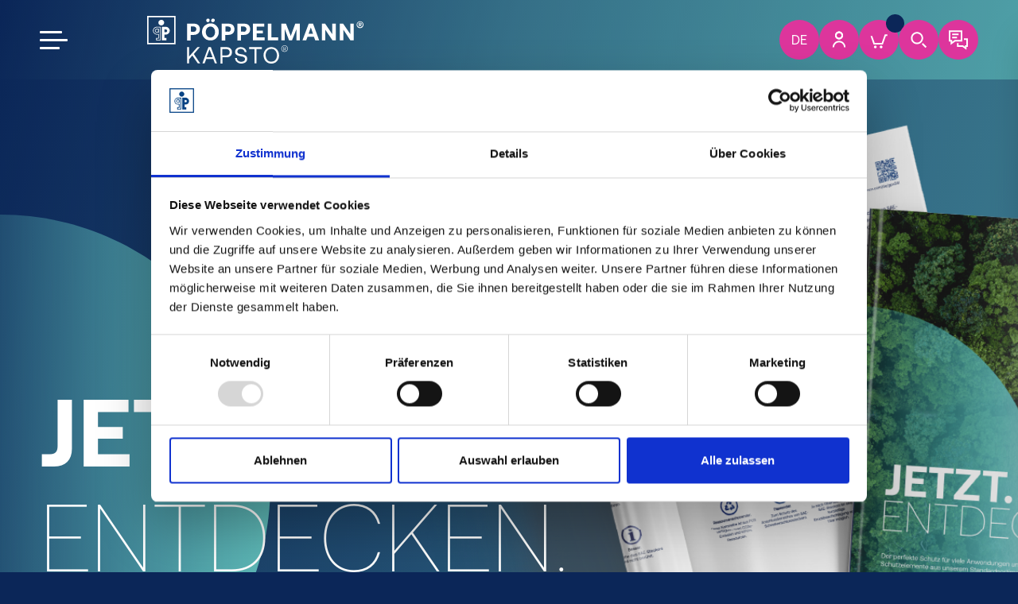

--- FILE ---
content_type: application/javascript;charset=UTF-8
request_url: https://www.poeppelmann.com/.resources/pop-lm/webResources/dist/6701.build.js
body_size: 64708
content:
/*! For license information please see 6701.build.js.LICENSE.txt */
(self.webpackChunkPOP=self.webpackChunkPOP||[]).push([[6701],{810:(e,t,n)=>{"use strict";n.d(t,{Ey:()=>H,nY:()=>ee});var o=n(2189),a=n(1759);let r;const i=e=>r=e,s=Symbol();function l(e){return e&&"object"==typeof e&&"[object Object]"===Object.prototype.toString.call(e)&&"function"!=typeof e.toJSON}var c;!function(e){e.direct="direct",e.patchObject="patch object",e.patchFunction="patch function"}(c||(c={}));const u="undefined"!=typeof window,d=(()=>"object"==typeof window&&window.window===window?window:"object"==typeof self&&self.self===self?self:"object"==typeof n.g&&n.g.global===n.g?n.g:"object"==typeof globalThis?globalThis:{HTMLElement:null})();function f(e,t,n){const o=new XMLHttpRequest;o.open("GET",e),o.responseType="blob",o.onload=function(){v(o.response,t,n)},o.onerror=function(){console.error("could not download file")},o.send()}function h(e){const t=new XMLHttpRequest;t.open("HEAD",e,!1);try{t.send()}catch(e){}return t.status>=200&&t.status<=299}function p(e){try{e.dispatchEvent(new MouseEvent("click"))}catch(t){const n=document.createEvent("MouseEvents");n.initMouseEvent("click",!0,!0,window,0,0,0,80,20,!1,!1,!1,!1,0,null),e.dispatchEvent(n)}}const m="object"==typeof navigator?navigator:{userAgent:""},g=(()=>/Macintosh/.test(m.userAgent)&&/AppleWebKit/.test(m.userAgent)&&!/Safari/.test(m.userAgent))(),v=u?"undefined"!=typeof HTMLAnchorElement&&"download"in HTMLAnchorElement.prototype&&!g?function(e,t="download",n){const o=document.createElement("a");o.download=t,o.rel="noopener","string"==typeof e?(o.href=e,o.origin!==location.origin?h(o.href)?f(e,t,n):(o.target="_blank",p(o)):p(o)):(o.href=URL.createObjectURL(e),setTimeout(function(){URL.revokeObjectURL(o.href)},4e4),setTimeout(function(){p(o)},0))}:"msSaveOrOpenBlob"in m?function(e,t="download",n){if("string"==typeof e)if(h(e))f(e,t,n);else{const t=document.createElement("a");t.href=e,t.target="_blank",setTimeout(function(){p(t)})}else navigator.msSaveOrOpenBlob(function(e,{autoBom:t=!1}={}){return t&&/^\s*(?:text\/\S*|application\/xml|\S*\/\S*\+xml)\s*;.*charset\s*=\s*utf-8/i.test(e.type)?new Blob([String.fromCharCode(65279),e],{type:e.type}):e}(e,n),t)}:function(e,t,n,o){if((o=o||open("","_blank"))&&(o.document.title=o.document.body.innerText="downloading..."),"string"==typeof e)return f(e,t,n);const a="application/octet-stream"===e.type,r=/constructor/i.test(String(d.HTMLElement))||"safari"in d,i=/CriOS\/[\d]+/.test(navigator.userAgent);if((i||a&&r||g)&&"undefined"!=typeof FileReader){const t=new FileReader;t.onloadend=function(){let e=t.result;if("string"!=typeof e)throw o=null,new Error("Wrong reader.result type");e=i?e:e.replace(/^data:[^;]*;/,"data:attachment/file;"),o?o.location.href=e:location.assign(e),o=null},t.readAsDataURL(e)}else{const t=URL.createObjectURL(e);o?o.location.assign(t):location.href=t,o=null,setTimeout(function(){URL.revokeObjectURL(t)},4e4)}}:()=>{};function w(e,t){const n="🍍 "+e;"function"==typeof __VUE_DEVTOOLS_TOAST__?__VUE_DEVTOOLS_TOAST__(n,t):"error"===t?console.error(n):"warn"===t?console.warn(n):console.log(n)}function y(e){return"_a"in e&&"install"in e}function b(){if(!("clipboard"in navigator))return w("Your browser doesn't support the Clipboard API","error"),!0}function k(e){return!!(e instanceof Error&&e.message.toLowerCase().includes("document is not focused"))&&(w('You need to activate the "Emulate a focused page" setting in the "Rendering" panel of devtools.',"warn"),!0)}let M;function S(e,t){for(const n in t){const o=e.state.value[n];o?Object.assign(o,t[n]):e.state.value[n]=t[n]}}function D(e){return{_custom:{display:e}}}const C="🍍 Pinia (root)",A="_root";function E(e){return y(e)?{id:A,label:C}:{id:e.$id,label:e.$id}}function T(e){return e?Array.isArray(e)?e.reduce((e,t)=>(e.keys.push(t.key),e.operations.push(t.type),e.oldValue[t.key]=t.oldValue,e.newValue[t.key]=t.newValue,e),{oldValue:{},keys:[],operations:[],newValue:{}}):{operation:D(e.type),key:D(e.key),oldValue:e.oldValue,newValue:e.newValue}:{}}function _(e){switch(e){case c.direct:return"mutation";case c.patchFunction:case c.patchObject:return"$patch";default:return"unknown"}}let O=!0;const P=[],x="pinia:mutations",I="pinia",{assign:j}=Object,N=e=>"🍍 "+e;function L(e,t){(0,a.$q)({id:"dev.esm.pinia",label:"Pinia 🍍",logo:"https://pinia.vuejs.org/logo.svg",packageName:"pinia",homepage:"https://pinia.vuejs.org",componentStateTypes:P,app:e},n=>{"function"!=typeof n.now&&w("You seem to be using an outdated version of Vue Devtools. Are you still using the Beta release instead of the stable one? You can find the links at https://devtools.vuejs.org/guide/installation.html."),n.addTimelineLayer({id:x,label:"Pinia 🍍",color:15064968}),n.addInspector({id:I,label:"Pinia 🍍",icon:"storage",treeFilterPlaceholder:"Search stores",actions:[{icon:"content_copy",action:()=>{!async function(e){if(!b())try{await navigator.clipboard.writeText(JSON.stringify(e.state.value)),w("Global state copied to clipboard.")}catch(e){if(k(e))return;w("Failed to serialize the state. Check the console for more details.","error"),console.error(e)}}(t)},tooltip:"Serialize and copy the state"},{icon:"content_paste",action:async()=>{await async function(e){if(!b())try{S(e,JSON.parse(await navigator.clipboard.readText())),w("Global state pasted from clipboard.")}catch(e){if(k(e))return;w("Failed to deserialize the state from clipboard. Check the console for more details.","error"),console.error(e)}}(t),n.sendInspectorTree(I),n.sendInspectorState(I)},tooltip:"Replace the state with the content of your clipboard"},{icon:"save",action:()=>{!async function(e){try{v(new Blob([JSON.stringify(e.state.value)],{type:"text/plain;charset=utf-8"}),"pinia-state.json")}catch(e){w("Failed to export the state as JSON. Check the console for more details.","error"),console.error(e)}}(t)},tooltip:"Save the state as a JSON file"},{icon:"folder_open",action:async()=>{await async function(e){try{const t=(M||(M=document.createElement("input"),M.type="file",M.accept=".json"),function(){return new Promise((e,t)=>{M.onchange=async()=>{const t=M.files;if(!t)return e(null);const n=t.item(0);return e(n?{text:await n.text(),file:n}:null)},M.oncancel=()=>e(null),M.onerror=t,M.click()})}),n=await t();if(!n)return;const{text:o,file:a}=n;S(e,JSON.parse(o)),w(`Global state imported from "${a.name}".`)}catch(e){w("Failed to import the state from JSON. Check the console for more details.","error"),console.error(e)}}(t),n.sendInspectorTree(I),n.sendInspectorState(I)},tooltip:"Import the state from a JSON file"}],nodeActions:[{icon:"restore",tooltip:'Reset the state (with "$reset")',action:e=>{const n=t._s.get(e);n?"function"!=typeof n.$reset?w(`Cannot reset "${e}" store because it doesn't have a "$reset" method implemented.`,"warn"):(n.$reset(),w(`Store "${e}" reset.`)):w(`Cannot reset "${e}" store because it wasn't found.`,"warn")}}]}),n.on.inspectComponent((e,t)=>{const n=e.componentInstance&&e.componentInstance.proxy;if(n&&n._pStores){const t=e.componentInstance.proxy._pStores;Object.values(t).forEach(t=>{e.instanceData.state.push({type:N(t.$id),key:"state",editable:!0,value:t._isOptionsAPI?{_custom:{value:(0,o.uxp)(t.$state),actions:[{icon:"restore",tooltip:"Reset the state of this store",action:()=>t.$reset()}]}}:Object.keys(t.$state).reduce((e,n)=>(e[n]=t.$state[n],e),{})}),t._getters&&t._getters.length&&e.instanceData.state.push({type:N(t.$id),key:"getters",editable:!1,value:t._getters.reduce((e,n)=>{try{e[n]=t[n]}catch(t){e[n]=t}return e},{})})})}}),n.on.getInspectorTree(n=>{if(n.app===e&&n.inspectorId===I){let e=[t];e=e.concat(Array.from(t._s.values())),n.rootNodes=(n.filter?e.filter(e=>"$id"in e?e.$id.toLowerCase().includes(n.filter.toLowerCase()):C.toLowerCase().includes(n.filter.toLowerCase())):e).map(E)}}),globalThis.$pinia=t,n.on.getInspectorState(n=>{if(n.app===e&&n.inspectorId===I){const e=n.nodeId===A?t:t._s.get(n.nodeId);if(!e)return;e&&(n.nodeId!==A&&(globalThis.$store=(0,o.uxp)(e)),n.state=function(e){if(y(e)){const t=Array.from(e._s.keys()),n=e._s,o={state:t.map(t=>({editable:!0,key:t,value:e.state.value[t]})),getters:t.filter(e=>n.get(e)._getters).map(e=>{const t=n.get(e);return{editable:!1,key:e,value:t._getters.reduce((e,n)=>(e[n]=t[n],e),{})}})};return o}const t={state:Object.keys(e.$state).map(t=>({editable:!0,key:t,value:e.$state[t]}))};return e._getters&&e._getters.length&&(t.getters=e._getters.map(t=>({editable:!1,key:t,value:e[t]}))),e._customProperties.size&&(t.customProperties=Array.from(e._customProperties).map(t=>({editable:!0,key:t,value:e[t]}))),t}(e))}}),n.on.editInspectorState((n,o)=>{if(n.app===e&&n.inspectorId===I){const e=n.nodeId===A?t:t._s.get(n.nodeId);if(!e)return w(`store "${n.nodeId}" not found`,"error");const{path:o}=n;y(e)?o.unshift("state"):1===o.length&&e._customProperties.has(o[0])&&!(o[0]in e.$state)||o.unshift("$state"),O=!1,n.set(e,o,n.state.value),O=!0}}),n.on.editComponentState(e=>{if(e.type.startsWith("🍍")){const n=e.type.replace(/^🍍\s*/,""),o=t._s.get(n);if(!o)return w(`store "${n}" not found`,"error");const{path:a}=e;if("state"!==a[0])return w(`Invalid path for store "${n}":\n${a}\nOnly state can be modified.`);a[0]="$state",O=!1,e.set(o,a,e.state.value),O=!0}})})}let W,R=0;function F(e,t,n){const a=t.reduce((t,n)=>(t[n]=(0,o.uxp)(e)[n],t),{});for(const t in a)e[t]=function(){const o=R,r=n?new Proxy(e,{get:(...e)=>(W=o,Reflect.get(...e)),set:(...e)=>(W=o,Reflect.set(...e))}):e;W=o;const i=a[t].apply(r,arguments);return W=void 0,i}}function J({app:e,store:t,options:n}){if(!t.$id.startsWith("__hot:")){if(t._isOptionsAPI=!!n.state,!t._p._testing){F(t,Object.keys(n.actions),t._isOptionsAPI);const e=t._hotUpdate;(0,o.uxp)(t)._hotUpdate=function(n){e.apply(this,arguments),F(t,Object.keys(n._hmrPayload.actions),!!t._isOptionsAPI)}}!function(e,t){P.includes(N(t.$id))||P.push(N(t.$id)),(0,a.$q)({id:"dev.esm.pinia",label:"Pinia 🍍",logo:"https://pinia.vuejs.org/logo.svg",packageName:"pinia",homepage:"https://pinia.vuejs.org",componentStateTypes:P,app:e,settings:{logStoreChanges:{label:"Notify about new/deleted stores",type:"boolean",defaultValue:!0}}},e=>{const n="function"==typeof e.now?e.now.bind(e):Date.now;t.$onAction(({after:o,onError:a,name:r,args:i})=>{const s=R++;e.addTimelineEvent({layerId:x,event:{time:n(),title:"🛫 "+r,subtitle:"start",data:{store:D(t.$id),action:D(r),args:i},groupId:s}}),o(o=>{W=void 0,e.addTimelineEvent({layerId:x,event:{time:n(),title:"🛬 "+r,subtitle:"end",data:{store:D(t.$id),action:D(r),args:i,result:o},groupId:s}})}),a(o=>{W=void 0,e.addTimelineEvent({layerId:x,event:{time:n(),logType:"error",title:"💥 "+r,subtitle:"end",data:{store:D(t.$id),action:D(r),args:i,error:o},groupId:s}})})},!0),t._customProperties.forEach(a=>{(0,o.wBe)(()=>(0,o.R1X)(t[a]),(t,o)=>{e.notifyComponentUpdate(),e.sendInspectorState(I),O&&e.addTimelineEvent({layerId:x,event:{time:n(),title:"Change",subtitle:a,data:{newValue:t,oldValue:o},groupId:W}})},{deep:!0})}),t.$subscribe(({events:o,type:a},r)=>{if(e.notifyComponentUpdate(),e.sendInspectorState(I),!O)return;const i={time:n(),title:_(a),data:j({store:D(t.$id)},T(o)),groupId:W};a===c.patchFunction?i.subtitle="⤵️":a===c.patchObject?i.subtitle="🧩":o&&!Array.isArray(o)&&(i.subtitle=o.type),o&&(i.data["rawEvent(s)"]={_custom:{display:"DebuggerEvent",type:"object",tooltip:"raw DebuggerEvent[]",value:o}}),e.addTimelineEvent({layerId:x,event:i})},{detached:!0,flush:"sync"});const a=t._hotUpdate;t._hotUpdate=(0,o.IGZ)(o=>{a(o),e.addTimelineEvent({layerId:x,event:{time:n(),title:"🔥 "+t.$id,subtitle:"HMR update",data:{store:D(t.$id),info:D("HMR update")}}}),e.notifyComponentUpdate(),e.sendInspectorTree(I),e.sendInspectorState(I)});const{$dispose:r}=t;t.$dispose=()=>{r(),e.notifyComponentUpdate(),e.sendInspectorTree(I),e.sendInspectorState(I),e.getSettings().logStoreChanges&&w(`Disposed "${t.$id}" store 🗑`)},e.notifyComponentUpdate(),e.sendInspectorTree(I),e.sendInspectorState(I),e.getSettings().logStoreChanges&&w(`"${t.$id}" store installed 🆕`)})}(e,t)}}function H(){const e=(0,o.uYQ)(!0),t=e.run(()=>(0,o.KRz)({}));let n=[],a=[];const r=(0,o.IGZ)({install(e){i(r),o.LER||(r._a=e,e.provide(s,r),e.config.globalProperties.$pinia=r,u&&L(e,r),a.forEach(e=>n.push(e)),a=[])},use(e){return this._a||o.LER?n.push(e):a.push(e),this},_p:n,_a:null,_e:e,_s:new Map,state:t});return u&&"undefined"!=typeof Proxy&&r.use(J),r}const Y=()=>{};function $(e,t,n,a=Y){e.push(t);const r=()=>{const n=e.indexOf(t);n>-1&&(e.splice(n,1),a())};return!n&&(0,o.o55)()&&(0,o.jr2)(r),r}function z(e,...t){e.slice().forEach(e=>{e(...t)})}const U=e=>e(),B=Symbol(),G=Symbol();function q(e,t){e instanceof Map&&t instanceof Map?t.forEach((t,n)=>e.set(n,t)):e instanceof Set&&t instanceof Set&&t.forEach(e.add,e);for(const n in t){if(!t.hasOwnProperty(n))continue;const a=t[n],r=e[n];l(r)&&l(a)&&e.hasOwnProperty(n)&&!(0,o.i9z)(a)&&!(0,o.g8q)(a)?e[n]=q(r,a):e[n]=a}return e}const V=Symbol();function K(e){return!l(e)||!e.hasOwnProperty(V)}const{assign:Q}=Object;function X(e){return!(!(0,o.i9z)(e)||!e.effect)}function Z(e,t,n={},a,r,s){let l;const d=Q({actions:{}},n),f={deep:!0};let h,p,m,g=[],v=[];const w=a.state.value[e];s||w||(o.LER?(0,o.hZp)(a.state.value,e,{}):a.state.value[e]={});const y=(0,o.KRz)({});let b;function k(t){let n;h=p=!1,"function"==typeof t?(t(a.state.value[e]),n={type:c.patchFunction,storeId:e,events:m}):(q(a.state.value[e],t),n={type:c.patchObject,payload:t,storeId:e,events:m});const r=b=Symbol();(0,o.dYV)().then(()=>{b===r&&(h=!0)}),p=!0,z(g,n,a.state.value[e])}const M=s?function(){const{state:e}=n,t=e?e():{};this.$patch(e=>{Q(e,t)})}:Y,S=(t,n="")=>{if(B in t)return t[G]=n,t;const o=function(){i(a);const n=Array.from(arguments),r=[],s=[];let l;z(v,{args:n,name:o[G],store:A,after:function(e){r.push(e)},onError:function(e){s.push(e)}});try{l=t.apply(this&&this.$id===e?this:A,n)}catch(e){throw z(s,e),e}return l instanceof Promise?l.then(e=>(z(r,e),e)).catch(e=>(z(s,e),Promise.reject(e))):(z(r,l),l)};return o[B]=!0,o[G]=n,o},D=(0,o.IGZ)({actions:{},getters:{},state:[],hotState:y}),C={_p:a,$id:e,$onAction:$.bind(null,v),$patch:k,$reset:M,$subscribe(t,n={}){const r=$(g,t,n.detached,()=>i()),i=l.run(()=>(0,o.wBe)(()=>a.state.value[e],o=>{("sync"===n.flush?p:h)&&t({storeId:e,type:c.direct,events:m},o)},Q({},f,n)));return r},$dispose:function(){l.stop(),g=[],v=[],a._s.delete(e)}};o.LER&&(C._r=!1);const A=(0,o.Kh)(u?Q({_hmrPayload:D,_customProperties:(0,o.IGZ)(new Set)},C):C);a._s.set(e,A);const E=(a._a&&a._a.runWithContext||U)(()=>a._e.run(()=>(l=(0,o.uYQ)()).run(()=>t({action:S}))));for(const t in E){const n=E[t];if((0,o.i9z)(n)&&!X(n)||(0,o.g8q)(n))s||(w&&K(n)&&((0,o.i9z)(n)?n.value=w[t]:q(n,w[t])),o.LER?(0,o.hZp)(a.state.value[e],t,n):a.state.value[e][t]=n);else if("function"==typeof n){const e=S(n,t);o.LER?(0,o.hZp)(E,t,e):E[t]=e,d.actions[t]=n}}if(o.LER?Object.keys(E).forEach(e=>{(0,o.hZp)(A,e,E[e])}):(Q(A,E),Q((0,o.uxp)(A),E)),Object.defineProperty(A,"$state",{get:()=>a.state.value[e],set:e=>{k(t=>{Q(t,e)})}}),u){const e={writable:!0,configurable:!0,enumerable:!1};["_p","_hmrPayload","_getters","_customProperties"].forEach(t=>{Object.defineProperty(A,t,Q({value:A[t]},e))})}return o.LER&&(A._r=!0),a._p.forEach(e=>{if(u){const t=l.run(()=>e({store:A,app:a._a,pinia:a,options:d}));Object.keys(t||{}).forEach(e=>A._customProperties.add(e)),Q(A,t)}else Q(A,l.run(()=>e({store:A,app:a._a,pinia:a,options:d})))}),w&&s&&n.hydrate&&n.hydrate(A.$state,w),h=!0,p=!0,A}function ee(e,t,n){let a,l;const c="function"==typeof t;function u(e,n){const u=(0,o.PSC)();return(e=e||(u?(0,o.WQX)(s,null):null))&&i(e),(e=r)._s.has(a)||(c?Z(a,t,l,e):function(e,t,n){const{state:a,actions:r,getters:s}=t,l=n.state.value[e];let c;c=Z(e,function(){l||(o.LER?(0,o.hZp)(n.state.value,e,a?a():{}):n.state.value[e]=a?a():{});const t=(0,o.QWb)(n.state.value[e]);return Q(t,r,Object.keys(s||{}).reduce((t,a)=>(t[a]=(0,o.IGZ)((0,o.EWP)(()=>{i(n);const t=n._s.get(e);if(!o.LER||t._r)return s[a].call(t,t)})),t),{}))},t,n,0,!0)}(a,l,e)),e._s.get(a)}return"string"==typeof e?(a=e,l=c?n:t):(l=e,a=e.id),u.$id=a,u}},1296:(e,t,n)=>{"use strict";function o(e){return(t,n={})=>{const o=t.match(e.matchPattern);if(!o)return null;const a=o[0],r=t.match(e.parsePattern);if(!r)return null;let i=e.valueCallback?e.valueCallback(r[0]):r[0];return i=n.valueCallback?n.valueCallback(i):i,{value:i,rest:t.slice(a.length)}}}n.d(t,{K:()=>o})},1759:(e,t,n)=>{"use strict";function o(){return"undefined"!=typeof navigator&&"undefined"!=typeof window?window:"undefined"!=typeof globalThis?globalThis:{}}n.d(t,{$q:()=>c});const a="function"==typeof Proxy,r="devtools-plugin:setup";let i,s;class l{constructor(e,t){this.target=null,this.targetQueue=[],this.onQueue=[],this.plugin=e,this.hook=t;const n={};if(e.settings)for(const t in e.settings){const o=e.settings[t];n[t]=o.defaultValue}const o=`__vue-devtools-plugin-settings__${e.id}`;let a=Object.assign({},n);try{const e=localStorage.getItem(o),t=JSON.parse(e);Object.assign(a,t)}catch(e){}this.fallbacks={getSettings:()=>a,setSettings(e){try{localStorage.setItem(o,JSON.stringify(e))}catch(e){}a=e},now:()=>{return void 0!==i||("undefined"!=typeof window&&window.performance?(i=!0,s=window.performance):"undefined"!=typeof globalThis&&(null===(e=globalThis.perf_hooks)||void 0===e?void 0:e.performance)?(i=!0,s=globalThis.perf_hooks.performance):i=!1),i?s.now():Date.now();var e}},t&&t.on("plugin:settings:set",(e,t)=>{e===this.plugin.id&&this.fallbacks.setSettings(t)}),this.proxiedOn=new Proxy({},{get:(e,t)=>this.target?this.target.on[t]:(...e)=>{this.onQueue.push({method:t,args:e})}}),this.proxiedTarget=new Proxy({},{get:(e,t)=>this.target?this.target[t]:"on"===t?this.proxiedOn:Object.keys(this.fallbacks).includes(t)?(...e)=>(this.targetQueue.push({method:t,args:e,resolve:()=>{}}),this.fallbacks[t](...e)):(...e)=>new Promise(n=>{this.targetQueue.push({method:t,args:e,resolve:n})})})}async setRealTarget(e){this.target=e;for(const e of this.onQueue)this.target.on[e.method](...e.args);for(const e of this.targetQueue)e.resolve(await this.target[e.method](...e.args))}}function c(e,t){const n=e,i=o(),s=o().__VUE_DEVTOOLS_GLOBAL_HOOK__,c=a&&n.enableEarlyProxy;if(!s||!i.__VUE_DEVTOOLS_PLUGIN_API_AVAILABLE__&&c){const e=c?new l(n,s):null;(i.__VUE_DEVTOOLS_PLUGINS__=i.__VUE_DEVTOOLS_PLUGINS__||[]).push({pluginDescriptor:n,setupFn:t,proxy:e}),e&&t(e.proxiedTarget)}else s.emit(r,e,t)}},1916:(e,t,n)=>{"use strict";function o(e){if(null===e||"object"!=typeof e)return!1;const t=Object.getPrototypeOf(e);return!(null!==t&&t!==Object.prototype&&null!==Object.getPrototypeOf(t)||Symbol.iterator in e||Symbol.toStringTag in e&&"[object Module]"!==Object.prototype.toString.call(e))}function a(e,t,n=".",r){if(!o(t))return a(e,{},n,r);const i=Object.assign({},t);for(const t in e){if("__proto__"===t||"constructor"===t)continue;const s=e[t];null!=s&&(r&&r(i,t,s,n)||(Array.isArray(s)&&Array.isArray(i[t])?i[t]=[...s,...i[t]]:o(s)&&o(i[t])?i[t]=a(s,i[t],(n?`${n}.`:"")+t.toString(),r):i[t]=s))}return i}function r(e){return(...t)=>t.reduce((t,n)=>a(t,n,"",e),{})}n.d(t,{$Q:()=>i,Ay:()=>i});const i=r();r((e,t,n)=>{if(void 0!==e[t]&&"function"==typeof n)return e[t]=n(e[t]),!0}),r((e,t,n)=>{if(Array.isArray(e[t])&&"function"==typeof n)return e[t]=n(e[t]),!0})},2189:(e,t,n)=>{"use strict";n.d(t,{EWP:()=>o.EW,IGZ:()=>o.IG,IJ:()=>o.IJ,KRz:()=>o.KR,Kh:()=>o.Kh,LER:()=>a,PSC:()=>o.PS,QWb:()=>o.QW,R1X:()=>o.R1,Sg5:()=>r,Tm$:()=>o.Tm,WQX:()=>o.WQ,dYV:()=>o.dY,g8q:()=>o.g8,h:()=>o.h,hZp:()=>i,hiL:()=>o.hi,i9z:()=>o.i9,jr2:()=>o.jr,lWA:()=>o.lW,nIK:()=>o.nI,nTw:()=>o.nT,o55:()=>o.o5,pM9:()=>o.pM,rYL:()=>o.rY,sV8:()=>o.sV,tBZ:()=>o.tB,uYQ:()=>o.uY,uxp:()=>o.ux,wBe:()=>o.wB});var o=n(1425),a=!1,r=!0;function i(e,t,n){return Array.isArray(e)?(e.length=Math.max(e.length,t),e.splice(t,1,n),n):(e[t]=n,n)}},2441:(e,t,n)=>{"use strict";n.d(t,{E6:()=>ne,sf:()=>oe});var o=n(1916);function a(e,t={},n){for(const o in e){const r=e[o],i=n?`${n}:${o}`:o;"object"==typeof r&&null!==r?a(r,t,i):"function"==typeof r&&(t[i]=r)}return t}const r={run:e=>e()},i=void 0!==console.createTask?console.createTask:()=>r;function s(e,t){const n=t.shift(),o=i(n);return e.reduce((e,n)=>e.then(()=>o.run(()=>n(...t))),Promise.resolve())}function l(e,t){const n=t.shift(),o=i(n);return Promise.all(e.map(e=>o.run(()=>e(...t))))}function c(e,t){for(const n of[...e])n(t)}class u{constructor(){this._hooks={},this._before=void 0,this._after=void 0,this._deprecatedMessages=void 0,this._deprecatedHooks={},this.hook=this.hook.bind(this),this.callHook=this.callHook.bind(this),this.callHookWith=this.callHookWith.bind(this)}hook(e,t,n={}){if(!e||"function"!=typeof t)return()=>{};const o=e;let a;for(;this._deprecatedHooks[e];)a=this._deprecatedHooks[e],e=a.to;if(a&&!n.allowDeprecated){let e=a.message;e||(e=`${o} hook has been deprecated`+(a.to?`, please use ${a.to}`:"")),this._deprecatedMessages||(this._deprecatedMessages=new Set),this._deprecatedMessages.has(e)||(console.warn(e),this._deprecatedMessages.add(e))}if(!t.name)try{Object.defineProperty(t,"name",{get:()=>"_"+e.replace(/\W+/g,"_")+"_hook_cb",configurable:!0})}catch{}return this._hooks[e]=this._hooks[e]||[],this._hooks[e].push(t),()=>{t&&(this.removeHook(e,t),t=void 0)}}hookOnce(e,t){let n,o=(...e)=>("function"==typeof n&&n(),n=void 0,o=void 0,t(...e));return n=this.hook(e,o),n}removeHook(e,t){if(this._hooks[e]){const n=this._hooks[e].indexOf(t);-1!==n&&this._hooks[e].splice(n,1),0===this._hooks[e].length&&delete this._hooks[e]}}deprecateHook(e,t){this._deprecatedHooks[e]="string"==typeof t?{to:t}:t;const n=this._hooks[e]||[];delete this._hooks[e];for(const t of n)this.hook(e,t)}deprecateHooks(e){Object.assign(this._deprecatedHooks,e);for(const t in e)this.deprecateHook(t,e[t])}addHooks(e){const t=a(e),n=Object.keys(t).map(e=>this.hook(e,t[e]));return()=>{for(const e of n.splice(0,n.length))e()}}removeHooks(e){const t=a(e);for(const e in t)this.removeHook(e,t[e])}removeAllHooks(){for(const e in this._hooks)delete this._hooks[e]}callHook(e,...t){return t.unshift(e),this.callHookWith(s,e,...t)}callHookParallel(e,...t){return t.unshift(e),this.callHookWith(l,e,...t)}callHookWith(e,t,...n){const o=this._before||this._after?{name:t,args:n,context:{}}:void 0;this._before&&c(this._before,o);const a=e(t in this._hooks?[...this._hooks[t]]:[],n);return a instanceof Promise?a.finally(()=>{this._after&&o&&c(this._after,o)}):(this._after&&o&&c(this._after,o),a)}beforeEach(e){return this._before=this._before||[],this._before.push(e),()=>{if(void 0!==this._before){const t=this._before.indexOf(e);-1!==t&&this._before.splice(t,1)}}}afterEach(e){return this._after=this._after||[],this._after.push(e),()=>{if(void 0!==this._after){const t=this._after.indexOf(e);-1!==t&&this._after.splice(t,1)}}}}const d=/"(?:_|\\u0{2}5[Ff]){2}(?:p|\\u0{2}70)(?:r|\\u0{2}72)(?:o|\\u0{2}6[Ff])(?:t|\\u0{2}74)(?:o|\\u0{2}6[Ff])(?:_|\\u0{2}5[Ff]){2}"\s*:/,f=/"(?:c|\\u0063)(?:o|\\u006[Ff])(?:n|\\u006[Ee])(?:s|\\u0073)(?:t|\\u0074)(?:r|\\u0072)(?:u|\\u0075)(?:c|\\u0063)(?:t|\\u0074)(?:o|\\u006[Ff])(?:r|\\u0072)"\s*:/,h=/^\s*["[{]|^\s*-?\d{1,16}(\.\d{1,17})?([Ee][+-]?\d+)?\s*$/;function p(e,t){if(!("__proto__"===e||"constructor"===e&&t&&"object"==typeof t&&"prototype"in t))return t;!function(e){console.warn(`[destr] Dropping "${e}" key to prevent prototype pollution.`)}(e)}function m(e,t={}){if("string"!=typeof e)return e;if('"'===e[0]&&'"'===e[e.length-1]&&-1===e.indexOf("\\"))return e.slice(1,-1);const n=e.trim();if(n.length<=9)switch(n.toLowerCase()){case"true":return!0;case"false":return!1;case"undefined":return;case"null":return null;case"nan":return Number.NaN;case"infinity":return Number.POSITIVE_INFINITY;case"-infinity":return Number.NEGATIVE_INFINITY}if(!h.test(e)){if(t.strict)throw new SyntaxError("[destr] Invalid JSON");return e}try{if(d.test(e)||f.test(e)){if(t.strict)throw new Error("[destr] Possible prototype pollution");return JSON.parse(e,p)}return JSON.parse(e)}catch(n){if(t.strict)throw n;return e}}Math.floor,String.fromCharCode;const g=/#/g,v=/&/g,w=/\//g,y=/=/g,b=/\+/g,k=/%5e/gi,M=/%60/gi,S=/%7c/gi,D=/%20/gi;function C(e){return(t="string"==typeof e?e:JSON.stringify(e),encodeURI(""+t).replace(S,"|")).replace(b,"%2B").replace(D,"+").replace(g,"%23").replace(v,"%26").replace(M,"`").replace(k,"^").replace(w,"%2F");var t}function A(e){return C(e).replace(y,"%3D")}function E(e=""){try{return decodeURIComponent(""+e)}catch{return""+e}}function T(e){return E(e.replace(b," "))}function _(e){return E(e.replace(b," "))}function O(e=""){const t=Object.create(null);"?"===e[0]&&(e=e.slice(1));for(const n of e.split("&")){const e=n.match(/([^=]+)=?(.*)/)||[];if(e.length<2)continue;const o=T(e[1]);if("__proto__"===o||"constructor"===o)continue;const a=_(e[2]||"");void 0===t[o]?t[o]=a:Array.isArray(t[o])?t[o].push(a):t[o]=[t[o],a]}return t}const P=/^[\s\w\0+.-]{2,}:([/\\]{1,2})/,x=/^[\s\w\0+.-]{2,}:([/\\]{2})?/,I=/^([/\\]\s*){2,}[^/\\]/,j=/\/$|\/\?|\/#/,N=/^\.?\//;function L(e,t={}){return"boolean"==typeof t&&(t={acceptRelative:t}),t.strict?P.test(e):x.test(e)||!!t.acceptRelative&&I.test(e)}function W(e="",t){return t?j.test(e):e.endsWith("/")}function R(e="",t){if(!t)return e.endsWith("/")?e:e+"/";if(W(e,!0))return e||"/";let n=e,o="";const a=e.indexOf("#");if(-1!==a&&(n=e.slice(0,a),o=e.slice(a),!n))return o;const[r,...i]=n.split("?");return r+"/"+(i.length>0?`?${i.join("?")}`:"")+o}function F(e,t){if(!(n=t)||"/"===n||L(e))return e;var n;const o=function(e="",t){if(!t)return(W(e)?e.slice(0,-1):e)||"/";if(!W(e,!0))return e||"/";let n=e,o="";const a=e.indexOf("#");-1!==a&&(n=e.slice(0,a),o=e.slice(a));const[r,...i]=n.split("?");return((r.endsWith("/")?r.slice(0,-1):r)||"/")+(i.length>0?`?${i.join("?")}`:"")+o}(t);return e.startsWith(o)?e:function(e,...t){let n=e||"";for(const e of t.filter(e=>function(e){return e&&"/"!==e}(e)))if(n){const t=e.replace(N,"");n=R(n)+t}else n=e;return n}(o,e)}const J=Symbol.for("ufo:protocolRelative");function H(e="",t){const n=e.match(/^[\s\0]*(blob:|data:|javascript:|vbscript:)(.*)/i);if(n){const[,e,t=""]=n;return{protocol:e.toLowerCase(),pathname:t,href:e+t,auth:"",host:"",search:"",hash:""}}if(!L(e,{acceptRelative:!0}))return t?H(t+e):Y(e);const[,o="",a,r=""]=e.replace(/\\/g,"/").match(/^[\s\0]*([\w+.-]{2,}:)?\/\/([^/@]+@)?(.*)/)||[];let[,i="",s=""]=r.match(/([^#/?]*)(.*)?/)||[];"file:"===o&&(s=s.replace(/\/(?=[A-Za-z]:)/,""));const{pathname:l,search:c,hash:u}=Y(s);return{protocol:o.toLowerCase(),auth:a?a.slice(0,Math.max(0,a.length-1)):"",host:i,pathname:l,search:c,hash:u,[J]:!o}}function Y(e=""){const[t="",n="",o=""]=(e.match(/([^#?]*)(\?[^#]*)?(#.*)?/)||[]).splice(1);return{pathname:t,search:n,hash:o}}class $ extends Error{constructor(e,t){super(e,t),this.name="FetchError",t?.cause&&!this.cause&&(this.cause=t.cause)}}const z=new Set(Object.freeze(["PATCH","POST","PUT","DELETE"]));function U(e="GET"){return z.has(e.toUpperCase())}const B=new Set(["image/svg","application/xml","application/xhtml","application/html"]),G=/^application\/(?:[\w!#$%&*.^`~-]*\+)?json(;.+)?$/i;function q(e,t,n,o){const a=function(e,t,n){if(!t)return new n(e);const o=new n(t);if(e)for(const[t,a]of Symbol.iterator in e||Array.isArray(e)?e:new n(e))o.set(t,a);return o}(t?.headers??e?.headers,n?.headers,o);let r;return(n?.query||n?.params||t?.params||t?.query)&&(r={...n?.params,...n?.query,...t?.params,...t?.query}),{...n,...t,query:r,params:r,headers:a}}async function V(e,t){if(t)if(Array.isArray(t))for(const n of t)await n(e);else await t(e)}const K=new Set([408,409,425,429,500,502,503,504]),Q=new Set([101,204,205,304]),X=function(){if("undefined"!=typeof globalThis)return globalThis;if("undefined"!=typeof self)return self;if("undefined"!=typeof window)return window;if(void 0!==n.g)return n.g;throw new Error("unable to locate global object")}(),Z=function e(t={}){const{fetch:n=globalThis.fetch,Headers:o=globalThis.Headers,AbortController:a=globalThis.AbortController}=t;async function r(e){const t=e.error&&"AbortError"===e.error.name&&!e.options.timeout||!1;if(!1!==e.options.retry&&!t){let t;t="number"==typeof e.options.retry?e.options.retry:U(e.options.method)?0:1;const n=e.response&&e.response.status||500;if(t>0&&(Array.isArray(e.options.retryStatusCodes)?e.options.retryStatusCodes.includes(n):K.has(n))){const n="function"==typeof e.options.retryDelay?e.options.retryDelay(e):e.options.retryDelay||0;return n>0&&await new Promise(e=>setTimeout(e,n)),i(e.request,{...e.options,retry:t-1})}}const n=function(e){const t=e.error?.message||e.error?.toString()||"",n=e.request?.method||e.options?.method||"GET",o=e.request?.url||String(e.request)||"/",a=`[${n}] ${JSON.stringify(o)}`,r=e.response?`${e.response.status} ${e.response.statusText}`:"<no response>",i=new $(`${a}: ${r}${t?` ${t}`:""}`,e.error?{cause:e.error}:void 0);for(const t of["request","options","response"])Object.defineProperty(i,t,{get:()=>e[t]});for(const[t,n]of[["data","_data"],["status","status"],["statusCode","status"],["statusText","statusText"],["statusMessage","statusText"]])Object.defineProperty(i,t,{get:()=>e.response&&e.response[n]});return i}(e);throw Error.captureStackTrace&&Error.captureStackTrace(n,i),n}const i=async function(e,i={}){const s={request:e,options:q(e,i,t.defaults,o),response:void 0,error:void 0};let l;if(s.options.method&&(s.options.method=s.options.method.toUpperCase()),s.options.onRequest&&await V(s,s.options.onRequest),"string"==typeof s.request&&(s.options.baseURL&&(s.request=F(s.request,s.options.baseURL)),s.options.query&&(s.request=function(e,t){const n=H(e),o={...O(n.search),...t};return n.search=function(e){return Object.keys(e).filter(t=>void 0!==e[t]).map(t=>{return n=t,"number"!=typeof(o=e[t])&&"boolean"!=typeof o||(o=String(o)),o?Array.isArray(o)?o.map(e=>`${A(n)}=${C(e)}`).join("&"):`${A(n)}=${C(o)}`:A(n);var n,o}).filter(Boolean).join("&")}(o),function(e){const t=e.pathname||"",n=e.search?(e.search.startsWith("?")?"":"?")+e.search:"",o=e.hash||"",a=e.auth?e.auth+"@":"",r=e.host||"";return(e.protocol||e[J]?(e.protocol||"")+"//":"")+a+r+t+n+o}(n)}(s.request,s.options.query),delete s.options.query),"query"in s.options&&delete s.options.query,"params"in s.options&&delete s.options.params),s.options.body&&U(s.options.method)&&(function(e){if(void 0===e)return!1;const t=typeof e;return"string"===t||"number"===t||"boolean"===t||null===t||"object"===t&&(!!Array.isArray(e)||!e.buffer&&(e.constructor&&"Object"===e.constructor.name||"function"==typeof e.toJSON))}(s.options.body)?(s.options.body="string"==typeof s.options.body?s.options.body:JSON.stringify(s.options.body),s.options.headers=new o(s.options.headers||{}),s.options.headers.has("content-type")||s.options.headers.set("content-type","application/json"),s.options.headers.has("accept")||s.options.headers.set("accept","application/json")):("pipeTo"in s.options.body&&"function"==typeof s.options.body.pipeTo||"function"==typeof s.options.body.pipe)&&("duplex"in s.options||(s.options.duplex="half"))),!s.options.signal&&s.options.timeout){const e=new a;l=setTimeout(()=>{const t=new Error("[TimeoutError]: The operation was aborted due to timeout");t.name="TimeoutError",t.code=23,e.abort(t)},s.options.timeout),s.options.signal=e.signal}try{s.response=await n(s.request,s.options)}catch(e){return s.error=e,s.options.onRequestError&&await V(s,s.options.onRequestError),await r(s)}finally{l&&clearTimeout(l)}if((s.response.body||s.response._bodyInit)&&!Q.has(s.response.status)&&"HEAD"!==s.options.method){const e=(s.options.parseResponse?"json":s.options.responseType)||function(e=""){if(!e)return"json";const t=e.split(";").shift()||"";return G.test(t)?"json":B.has(t)||t.startsWith("text/")?"text":"blob"}(s.response.headers.get("content-type")||"");switch(e){case"json":{const e=await s.response.text(),t=s.options.parseResponse||m;s.response._data=t(e);break}case"stream":s.response._data=s.response.body||s.response._bodyInit;break;default:s.response._data=await s.response[e]()}}return s.options.onResponse&&await V(s,s.options.onResponse),!s.options.ignoreResponseError&&s.response.status>=400&&s.response.status<600?(s.options.onResponseError&&await V(s,s.options.onResponseError),await r(s)):s.response},s=async function(e,t){return(await i(e,t))._data};return s.raw=i,s.native=(...e)=>n(...e),s.create=(n={},o={})=>e({...t,...o,defaults:{...t.defaults,...o.defaults,...n}}),s}({fetch:X.fetch?(...e)=>X.fetch(...e):()=>Promise.reject(new Error("[ofetch] global.fetch is not supported!")),Headers:X.Headers,AbortController:X.AbortController});var ee=Object.defineProperty,te=(e,t,n)=>((e,t,n)=>t in e?ee(e,t,{enumerable:!0,configurable:!0,writable:!0,value:n}):e[t]=n)(e,"symbol"!=typeof t?t+"":t,n);class ne extends Error{constructor(e){let t="Failed request";const n=e._data||{errors:[{title:"Unknown error",detail:"API did not return errors, but request failed. Please check the network tab."}]};t+=n.errors?.reduce((e,t)=>{let n="";t.source?.pointer&&(n=`[${t.source.pointer}]`);const o=t.detail??"No error details provided.";return`${e}\n - [${t.title}]${n} ${o}`},"")??"",super(t),te(this,"ok"),te(this,"status"),te(this,"statusText"),te(this,"url"),te(this,"details"),te(this,"headers"),this.name="ApiClientError",this.details=n,this.ok=e.ok,this.status=e.status,this.statusText=e.statusText,this.url=e.url,this.headers=e.headers}}function oe(e){const t=new u,n=function(e,t){const n=new Proxy({"Content-Type":"application/json"},{get:(e,t)=>"apply"===t?o:Reflect.get(e,t),set:(e,n,o)=>{if("apply"===n)throw new Error("Cannot override apply method");return t?.(n,o),Reflect.set(e,n,o)},deleteProperty:(e,n)=>(t?.(n),Reflect.deleteProperty(e,n))});function o(e){for(const[t,o]of Object.entries(e))o?n[t]=o:delete n[t]}return n.apply({...e}),n}({"sw-access-key":e.accessToken,accept:"application/json","sw-context-token":e.contextToken,...e.defaultHeaders},(e,n)=>{t.callHook("onDefaultHeaderChanged",e,n),"sw-context-token"===e&&n&&t.callHook("onContextChanged",n)});let a=e.baseURL,r=e.accessToken;function i(o){return Z.create({baseURL:o,...e.fetchOptions,async onRequest(e){t.callHook("onRequest",e)},async onResponse(e){if(t.callHook("onSuccessResponse",e.response),e.response.headers.has("sw-context-token")&&n["sw-context-token"]!==e.response.headers.get("sw-context-token")){const t=e.response.headers.get("sw-context-token");n["sw-context-token"]=t}},async onResponseError({response:e}){t.callHook("onResponseError",e),function(e){throw new ne(e)}(e)}})}let s=i(a);return{invoke:async function(e,...t){const[,a,r]=e.split(" "),i=t[0]||{},l=function(e,t){return Object.keys(t||{}).reduce((e,n)=>e.replace(`{${n}}`,t[n]),e||"")}(r,i.pathParams),c={...i.fetchOptions||{}};let u=(0,o.Ay)(i.headers,n);if(u?.["Content-Type"]?.includes("multipart/form-data")&&"undefined"!=typeof window){const{"Content-Type":e,...t}=u;u=t}const d=await s.raw(l,{...c,method:a,body:i.body,headers:u,query:i.query});return{data:d._data,status:d.status}},defaultHeaders:n,hook:t.hook,updateBaseConfig:e=>{let t=!1;void 0!==e.baseURL&&e.baseURL!==a&&(a=e.baseURL,t=!0),void 0!==e.accessToken&&e.accessToken!==r&&(r=e.accessToken,n["sw-access-key"]=e.accessToken),t&&(s=i(a))},getBaseConfig:()=>({baseURL:a,accessToken:r})}}},2642:(e,t,n)=>{"use strict";function o(e){const t=Object.prototype.toString.call(e);return e instanceof Date||"object"==typeof e&&"[object Date]"===t?new e.constructor(+e):"number"==typeof e||"[object Number]"===t||"string"==typeof e||"[object String]"===t?new Date(e):new Date(NaN)}n.d(t,{a:()=>o})},3523:(e,t,n)=>{"use strict";n.d(t,{aE:()=>at,LA:()=>xe,lq:()=>it,rd:()=>rt});var o=n(1425),a=n(1759);const r="undefined"!=typeof document;function i(e){return"object"==typeof e||"displayName"in e||"props"in e||"__vccOpts"in e}const s=Object.assign;function l(e,t){const n={};for(const o in t){const a=t[o];n[o]=u(a)?a.map(e):e(a)}return n}const c=()=>{},u=Array.isArray;function d(e,t){const n={};for(const o in e)n[o]=o in t?t[o]:e[o];return n}const f=/#/g,h=/&/g,p=/\//g,m=/=/g,g=/\?/g,v=/\+/g,w=/%5B/g,y=/%5D/g,b=/%5E/g,k=/%60/g,M=/%7B/g,S=/%7C/g,D=/%7D/g,C=/%20/g;function A(e){return null==e?"":encodeURI(""+e).replace(S,"|").replace(w,"[").replace(y,"]")}function E(e){return A(e).replace(v,"%2B").replace(C,"+").replace(f,"%23").replace(h,"%26").replace(k,"`").replace(M,"{").replace(D,"}").replace(b,"^")}function T(e){return E(e).replace(m,"%3D")}function _(e){return function(e){return A(e).replace(f,"%23").replace(g,"%3F")}(e).replace(p,"%2F")}function O(e){if(null==e)return null;try{return decodeURIComponent(""+e)}catch(e){}return""+e}const P=/\/$/,x=e=>e.replace(P,"");function I(e,t,n="/"){let o,a={},r="",i="";const s=t.indexOf("#");let l=t.indexOf("?");return l=s>=0&&l>s?-1:l,l>=0&&(o=t.slice(0,l),r=t.slice(l,s>0?s:t.length),a=e(r.slice(1))),s>=0&&(o=o||t.slice(0,s),i=t.slice(s,t.length)),o=function(e,t){if(e.startsWith("/"))return e;if(!e)return t;const n=t.split("/"),o=e.split("/"),a=o[o.length-1];".."!==a&&"."!==a||o.push("");let r,i,s=n.length-1;for(r=0;r<o.length;r++)if(i=o[r],"."!==i){if(".."!==i)break;s>1&&s--}return n.slice(0,s).join("/")+"/"+o.slice(r).join("/")}(null!=o?o:t,n),{fullPath:o+r+i,path:o,query:a,hash:O(i)}}function j(e,t){return t&&e.toLowerCase().startsWith(t.toLowerCase())?e.slice(t.length)||"/":e}function N(e,t){return(e.aliasOf||e)===(t.aliasOf||t)}function L(e,t){if(Object.keys(e).length!==Object.keys(t).length)return!1;for(const n in e)if(!W(e[n],t[n]))return!1;return!0}function W(e,t){return u(e)?R(e,t):u(t)?R(t,e):e===t}function R(e,t){return u(t)?e.length===t.length&&e.every((e,n)=>e===t[n]):1===e.length&&e[0]===t}const F={path:"/",name:void 0,params:{},query:{},hash:"",fullPath:"/",matched:[],meta:{},redirectedFrom:void 0};let J=function(e){return e.pop="pop",e.push="push",e}({}),H=function(e){return e.back="back",e.forward="forward",e.unknown="",e}({});const Y=/^[^#]+#/;function $(e,t){return e.replace(Y,"#")+t}const z=()=>({left:window.scrollX,top:window.scrollY});function U(e,t){return(history.state?history.state.position-t:-1)+e}const B=new Map;function G(e){return"string"==typeof e||e&&"object"==typeof e}function q(e){return"string"==typeof e||"symbol"==typeof e}let V=function(e){return e[e.MATCHER_NOT_FOUND=1]="MATCHER_NOT_FOUND",e[e.NAVIGATION_GUARD_REDIRECT=2]="NAVIGATION_GUARD_REDIRECT",e[e.NAVIGATION_ABORTED=4]="NAVIGATION_ABORTED",e[e.NAVIGATION_CANCELLED=8]="NAVIGATION_CANCELLED",e[e.NAVIGATION_DUPLICATED=16]="NAVIGATION_DUPLICATED",e}({});const K=Symbol("");function Q(e,t){return s(new Error,{type:e,[K]:!0},t)}function X(e,t){return e instanceof Error&&K in e&&(null==t||!!(e.type&t))}V.MATCHER_NOT_FOUND,V.NAVIGATION_GUARD_REDIRECT,V.NAVIGATION_ABORTED,V.NAVIGATION_CANCELLED,V.NAVIGATION_DUPLICATED;function Z(e){const t={};if(""===e||"?"===e)return t;const n=("?"===e[0]?e.slice(1):e).split("&");for(let e=0;e<n.length;++e){const o=n[e].replace(v," "),a=o.indexOf("="),r=O(a<0?o:o.slice(0,a)),i=a<0?null:O(o.slice(a+1));if(r in t){let e=t[r];u(e)||(e=t[r]=[e]),e.push(i)}else t[r]=i}return t}function ee(e){let t="";for(let n in e){const o=e[n];n=T(n),null!=o?(u(o)?o.map(e=>e&&E(e)):[o&&E(o)]).forEach(e=>{void 0!==e&&(t+=(t.length?"&":"")+n,null!=e&&(t+="="+e))}):void 0!==o&&(t+=(t.length?"&":"")+n)}return t}function te(e){const t={};for(const n in e){const o=e[n];void 0!==o&&(t[n]=u(o)?o.map(e=>null==e?null:""+e):null==o?o:""+o)}return t}const ne=Symbol(""),oe=Symbol(""),ae=Symbol(""),re=Symbol(""),ie=Symbol("");function se(){let e=[];return{add:function(t){return e.push(t),()=>{const n=e.indexOf(t);n>-1&&e.splice(n,1)}},list:()=>e.slice(),reset:function(){e=[]}}}function le(e,t,n,o,a,r=e=>e()){const i=o&&(o.enterCallbacks[a]=o.enterCallbacks[a]||[]);return()=>new Promise((s,l)=>{const c=e=>{!1===e?l(Q(V.NAVIGATION_ABORTED,{from:n,to:t})):e instanceof Error?l(e):G(e)?l(Q(V.NAVIGATION_GUARD_REDIRECT,{from:t,to:e})):(i&&o.enterCallbacks[a]===i&&"function"==typeof e&&i.push(e),s())},u=r(()=>e.call(o&&o.instances[a],t,n,c));let d=Promise.resolve(u);e.length<3&&(d=d.then(c)),d.catch(e=>l(e))})}function ce(e,t,n,o,a=e=>e()){const r=[];for(const s of e)for(const e in s.components){let l=s.components[e];if("beforeRouteEnter"===t||s.instances[e])if(i(l)){const i=(l.__vccOpts||l)[t];i&&r.push(le(i,n,o,s,e,a))}else{let c=l();r.push(()=>c.then(r=>{if(!r)throw new Error(`Couldn't resolve component "${e}" at "${s.path}"`);const l=(c=r).__esModule||"Module"===c[Symbol.toStringTag]||c.default&&i(c.default)?r.default:r;var c;s.mods[e]=r,s.components[e]=l;const u=(l.__vccOpts||l)[t];return u&&le(u,n,o,s,e,a)()}))}}return r}function ue(e,t){const n=s({},e,{matched:e.matched.map(e=>function(e,t){const n={};for(const o in e)t.includes(o)||(n[o]=e[o]);return n}(e,["instances","children","aliasOf"]))});return{_custom:{type:null,readOnly:!0,display:e.fullPath,tooltip:t,value:n}}}function de(e){return{_custom:{display:e}}}let fe=0;function he(e,t,n){if(t.__hasDevtools)return;t.__hasDevtools=!0;const r=fe++;(0,a.$q)({id:"org.vuejs.router"+(r?"."+r:""),label:"Vue Router",packageName:"vue-router",homepage:"https://router.vuejs.org",logo:"https://router.vuejs.org/logo.png",componentStateTypes:["Routing"],app:e},a=>{"function"!=typeof a.now&&function(e){const t=Array.from(arguments).slice(1);console.warn.apply(console,["[Vue Router warn]: "+e].concat(t))}("[Vue Router]: You seem to be using an outdated version of Vue Devtools. Are you still using the Beta release instead of the stable one? You can find the links at https://devtools.vuejs.org/guide/installation.html."),a.on.inspectComponent((e,n)=>{e.instanceData&&e.instanceData.state.push({type:"Routing",key:"$route",editable:!1,value:ue(t.currentRoute.value,"Current Route")})}),a.on.visitComponentTree(({treeNode:e,componentInstance:t})=>{if(t.__vrv_devtools){const n=t.__vrv_devtools;e.tags.push({label:(n.name?`${n.name.toString()}: `:"")+n.path,textColor:0,tooltip:"This component is rendered by &lt;router-view&gt;",backgroundColor:me})}u(t.__vrl_devtools)&&(t.__devtoolsApi=a,t.__vrl_devtools.forEach(t=>{let n=t.route.path,o=ye,a="",r=0;t.error?(n=t.error,o=ke,r=Me):t.isExactActive?(o=ve,a="This is exactly active"):t.isActive&&(o=ge,a="This link is active"),e.tags.push({label:n,textColor:r,tooltip:a,backgroundColor:o})}))}),(0,o.wB)(t.currentRoute,()=>{c(),a.notifyComponentUpdate(),a.sendInspectorTree(l),a.sendInspectorState(l)});const i="router:navigations:"+r;a.addTimelineLayer({id:i,label:`Router${r?" "+r:""} Navigations`,color:4237508}),t.onError((e,t)=>{a.addTimelineEvent({layerId:i,event:{title:"Error during Navigation",subtitle:t.fullPath,logType:"error",time:a.now(),data:{error:e},groupId:t.meta.__navigationId}})});let s=0;t.beforeEach((e,t)=>{const n={guard:de("beforeEach"),from:ue(t,"Current Location during this navigation"),to:ue(e,"Target location")};Object.defineProperty(e.meta,"__navigationId",{value:s++}),a.addTimelineEvent({layerId:i,event:{time:a.now(),title:"Start of navigation",subtitle:e.fullPath,data:n,groupId:e.meta.__navigationId}})}),t.afterEach((e,t,n)=>{const o={guard:de("afterEach")};n?(o.failure={_custom:{type:Error,readOnly:!0,display:n?n.message:"",tooltip:"Navigation Failure",value:n}},o.status=de("❌")):o.status=de("✅"),o.from=ue(t,"Current Location during this navigation"),o.to=ue(e,"Target location"),a.addTimelineEvent({layerId:i,event:{title:"End of navigation",subtitle:e.fullPath,time:a.now(),data:o,logType:n?"warning":"default",groupId:e.meta.__navigationId}})});const l="router-inspector:"+r;function c(){if(!d)return;const e=d;let o=n.getRoutes().filter(e=>!e.parent||!e.parent.record.components);o.forEach(Ee),e.filter&&(o=o.filter(t=>Te(t,e.filter.toLowerCase()))),o.forEach(e=>Ae(e,t.currentRoute.value)),e.rootNodes=o.map(Se)}let d;a.addInspector({id:l,label:"Routes"+(r?" "+r:""),icon:"book",treeFilterPlaceholder:"Search routes"}),a.on.getInspectorTree(t=>{d=t,t.app===e&&t.inspectorId===l&&c()}),a.on.getInspectorState(t=>{if(t.app===e&&t.inspectorId===l){const e=n.getRoutes().find(e=>e.record.__vd_id===t.nodeId);e&&(t.state={options:pe(e)})}}),a.sendInspectorTree(l),a.sendInspectorState(l)})}function pe(e){const{record:t}=e,n=[{editable:!1,key:"path",value:t.path}];return null!=t.name&&n.push({editable:!1,key:"name",value:t.name}),n.push({editable:!1,key:"regexp",value:e.re}),e.keys.length&&n.push({editable:!1,key:"keys",value:{_custom:{type:null,readOnly:!0,display:e.keys.map(e=>`${e.name}${function(e){return e.optional?e.repeatable?"*":"?":e.repeatable?"+":""}(e)}`).join(" "),tooltip:"Param keys",value:e.keys}}}),null!=t.redirect&&n.push({editable:!1,key:"redirect",value:t.redirect}),e.alias.length&&n.push({editable:!1,key:"aliases",value:e.alias.map(e=>e.record.path)}),Object.keys(e.record.meta).length&&n.push({editable:!1,key:"meta",value:e.record.meta}),n.push({key:"score",editable:!1,value:{_custom:{type:null,readOnly:!0,display:e.score.map(e=>e.join(", ")).join(" | "),tooltip:"Score used to sort routes",value:e.score}}}),n}const me=15485081,ge=2450411,ve=8702998,we=2282478,ye=16486972,be=6710886,ke=16704226,Me=12131356;function Se(e){const t=[],{record:n}=e;null!=n.name&&t.push({label:String(n.name),textColor:0,backgroundColor:we}),n.aliasOf&&t.push({label:"alias",textColor:0,backgroundColor:ye}),e.__vd_match&&t.push({label:"matches",textColor:0,backgroundColor:me}),e.__vd_exactActive&&t.push({label:"exact",textColor:0,backgroundColor:ve}),e.__vd_active&&t.push({label:"active",textColor:0,backgroundColor:ge}),n.redirect&&t.push({label:"string"==typeof n.redirect?`redirect: ${n.redirect}`:"redirects",textColor:16777215,backgroundColor:be});let o=n.__vd_id;return null==o&&(o=String(De++),n.__vd_id=o),{id:o,label:n.path,tags:t,children:e.children.map(Se)}}let De=0;const Ce=/^\/(.*)\/([a-z]*)$/;function Ae(e,t){const n=t.matched.length&&N(t.matched[t.matched.length-1],e.record);e.__vd_exactActive=e.__vd_active=n,n||(e.__vd_active=t.matched.some(t=>N(t,e.record))),e.children.forEach(e=>Ae(e,t))}function Ee(e){e.__vd_match=!1,e.children.forEach(Ee)}function Te(e,t){const n=String(e.re).match(Ce);if(e.__vd_match=!1,!n||n.length<3)return!1;if(new RegExp(n[1].replace(/\$$/,""),n[2]).test(t))return e.children.forEach(e=>Te(e,t)),("/"!==e.record.path||"/"===t)&&(e.__vd_match=e.re.test(t),!0);const o=e.record.path.toLowerCase(),a=O(o);return!(t.startsWith("/")||!a.includes(t)&&!o.includes(t))||!(!a.startsWith(t)&&!o.startsWith(t))||!(!e.record.name||!String(e.record.name).includes(t))||e.children.some(e=>Te(e,t))}let _e=()=>location.protocol+"//"+location.host;function Oe(e,t){const{pathname:n,search:o,hash:a}=t,r=e.indexOf("#");if(r>-1){let t=a.includes(e.slice(r))?e.slice(r).length:1,n=a.slice(t);return"/"!==n[0]&&(n="/"+n),j(n,"")}return j(n,e)+o+a}function Pe(e,t,n,o=!1,a=!1){return{back:e,current:t,forward:n,replaced:o,position:window.history.length,scroll:a?z():null}}function xe(e){const t=function(e){const{history:t,location:n}=window,o={value:Oe(e,n)},a={value:t.state};function r(o,r,i){const s=e.indexOf("#"),l=s>-1?(n.host&&document.querySelector("base")?e:e.slice(s))+o:_e()+e+o;try{t[i?"replaceState":"pushState"](r,"",l),a.value=r}catch(e){console.error(e),n[i?"replace":"assign"](l)}}return a.value||r(o.value,{back:null,current:o.value,forward:null,position:t.length-1,replaced:!0,scroll:null},!0),{location:o,state:a,push:function(e,n){const i=s({},a.value,t.state,{forward:e,scroll:z()});r(i.current,i,!0),r(e,s({},Pe(o.value,e,null),{position:i.position+1},n),!1),o.value=e},replace:function(e,n){r(e,s({},t.state,Pe(a.value.back,e,a.value.forward,!0),n,{position:a.value.position}),!0),o.value=e}}}(e=function(e){if(!e)if(r){const t=document.querySelector("base");e=(e=t&&t.getAttribute("href")||"/").replace(/^\w+:\/\/[^\/]+/,"")}else e="/";return"/"!==e[0]&&"#"!==e[0]&&(e="/"+e),x(e)}(e)),n=function(e,t,n,o){let a=[],r=[],i=null;const l=({state:r})=>{const s=Oe(e,location),l=n.value,c=t.value;let u=0;if(r){if(n.value=s,t.value=r,i&&i===l)return void(i=null);u=c?r.position-c.position:0}else o(s);a.forEach(e=>{e(n.value,l,{delta:u,type:J.pop,direction:u?u>0?H.forward:H.back:H.unknown})})};function c(){if("hidden"===document.visibilityState){const{history:e}=window;if(!e.state)return;e.replaceState(s({},e.state,{scroll:z()}),"")}}return window.addEventListener("popstate",l),window.addEventListener("pagehide",c),document.addEventListener("visibilitychange",c),{pauseListeners:function(){i=n.value},listen:function(e){a.push(e);const t=()=>{const t=a.indexOf(e);t>-1&&a.splice(t,1)};return r.push(t),t},destroy:function(){for(const e of r)e();r=[],window.removeEventListener("popstate",l),window.removeEventListener("pagehide",c),document.removeEventListener("visibilitychange",c)}}}(e,t.state,t.location,t.replace),o=s({location:"",base:e,go:function(e,t=!0){t||n.pauseListeners(),history.go(e)},createHref:$.bind(null,e)},t,n);return Object.defineProperty(o,"location",{enumerable:!0,get:()=>t.location.value}),Object.defineProperty(o,"state",{enumerable:!0,get:()=>t.state.value}),o}let Ie=function(e){return e[e.Static=0]="Static",e[e.Param=1]="Param",e[e.Group=2]="Group",e}({});var je=function(e){return e[e.Static=0]="Static",e[e.Param=1]="Param",e[e.ParamRegExp=2]="ParamRegExp",e[e.ParamRegExpEnd=3]="ParamRegExpEnd",e[e.EscapeNext=4]="EscapeNext",e}(je||{});const Ne={type:Ie.Static,value:""},Le=/[a-zA-Z0-9_]/,We="[^/]+?",Re={sensitive:!1,strict:!1,start:!0,end:!0};var Fe=function(e){return e[e._multiplier=10]="_multiplier",e[e.Root=90]="Root",e[e.Segment=40]="Segment",e[e.SubSegment=30]="SubSegment",e[e.Static=40]="Static",e[e.Dynamic=20]="Dynamic",e[e.BonusCustomRegExp=10]="BonusCustomRegExp",e[e.BonusWildcard=-50]="BonusWildcard",e[e.BonusRepeatable=-20]="BonusRepeatable",e[e.BonusOptional=-8]="BonusOptional",e[e.BonusStrict=.7000000000000001]="BonusStrict",e[e.BonusCaseSensitive=.25]="BonusCaseSensitive",e}(Fe||{});const Je=/[.+*?^${}()[\]/\\]/g;function He(e,t){let n=0;for(;n<e.length&&n<t.length;){const o=t[n]-e[n];if(o)return o;n++}return e.length<t.length?1===e.length&&e[0]===Fe.Static+Fe.Segment?-1:1:e.length>t.length?1===t.length&&t[0]===Fe.Static+Fe.Segment?1:-1:0}function Ye(e,t){let n=0;const o=e.score,a=t.score;for(;n<o.length&&n<a.length;){const e=He(o[n],a[n]);if(e)return e;n++}if(1===Math.abs(a.length-o.length)){if($e(o))return 1;if($e(a))return-1}return a.length-o.length}function $e(e){const t=e[e.length-1];return e.length>0&&t[t.length-1]<0}const ze={strict:!1,end:!0,sensitive:!1};function Ue(e,t,n){const o=function(e,t){const n=s({},Re,t),o=[];let a=n.start?"^":"";const r=[];for(const t of e){const e=t.length?[]:[Fe.Root];n.strict&&!t.length&&(a+="/");for(let o=0;o<t.length;o++){const i=t[o];let s=Fe.Segment+(n.sensitive?Fe.BonusCaseSensitive:0);if(i.type===Ie.Static)o||(a+="/"),a+=i.value.replace(Je,"\\$&"),s+=Fe.Static;else if(i.type===Ie.Param){const{value:e,repeatable:n,optional:l,regexp:c}=i;r.push({name:e,repeatable:n,optional:l});const u=c||We;u!==We&&(s+=Fe.BonusCustomRegExp);let d=n?`((?:${u})(?:/(?:${u}))*)`:`(${u})`;o||(d=l&&t.length<2?`(?:/${d})`:"/"+d),l&&(d+="?"),a+=d,s+=Fe.Dynamic,l&&(s+=Fe.BonusOptional),n&&(s+=Fe.BonusRepeatable),".*"===u&&(s+=Fe.BonusWildcard)}e.push(s)}o.push(e)}if(n.strict&&n.end){const e=o.length-1;o[e][o[e].length-1]+=Fe.BonusStrict}n.strict||(a+="/?"),n.end?a+="$":n.strict&&!a.endsWith("/")&&(a+="(?:/|$)");const i=new RegExp(a,n.sensitive?"":"i");return{re:i,score:o,keys:r,parse:function(e){const t=e.match(i),n={};if(!t)return null;for(let e=1;e<t.length;e++){const o=t[e]||"",a=r[e-1];n[a.name]=o&&a.repeatable?o.split("/"):o}return n},stringify:function(t){let n="",o=!1;for(const a of e){o&&n.endsWith("/")||(n+="/"),o=!1;for(const e of a)if(e.type===Ie.Static)n+=e.value;else if(e.type===Ie.Param){const{value:r,repeatable:i,optional:s}=e,l=r in t?t[r]:"";if(u(l)&&!i)throw new Error(`Provided param "${r}" is an array but it is not repeatable (* or + modifiers)`);const c=u(l)?l.join("/"):l;if(!c){if(!s)throw new Error(`Missing required param "${r}"`);a.length<2&&(n.endsWith("/")?n=n.slice(0,-1):o=!0)}n+=c}}return n||"/"}}}(function(e){if(!e)return[[]];if("/"===e)return[[Ne]];if(!e.startsWith("/"))throw new Error(`Invalid path "${e}"`);function t(e){throw new Error(`ERR (${n})/"${c}": ${e}`)}let n=je.Static,o=n;const a=[];let r;function i(){r&&a.push(r),r=[]}let s,l=0,c="",u="";function d(){c&&(n===je.Static?r.push({type:Ie.Static,value:c}):n===je.Param||n===je.ParamRegExp||n===je.ParamRegExpEnd?(r.length>1&&("*"===s||"+"===s)&&t(`A repeatable param (${c}) must be alone in its segment. eg: '/:ids+.`),r.push({type:Ie.Param,value:c,regexp:u,repeatable:"*"===s||"+"===s,optional:"*"===s||"?"===s})):t("Invalid state to consume buffer"),c="")}function f(){c+=s}for(;l<e.length;)if(s=e[l++],"\\"!==s||n===je.ParamRegExp)switch(n){case je.Static:"/"===s?(c&&d(),i()):":"===s?(d(),n=je.Param):f();break;case je.EscapeNext:f(),n=o;break;case je.Param:"("===s?n=je.ParamRegExp:Le.test(s)?f():(d(),n=je.Static,"*"!==s&&"?"!==s&&"+"!==s&&l--);break;case je.ParamRegExp:")"===s?"\\"==u[u.length-1]?u=u.slice(0,-1)+s:n=je.ParamRegExpEnd:u+=s;break;case je.ParamRegExpEnd:d(),n=je.Static,"*"!==s&&"?"!==s&&"+"!==s&&l--,u="";break;default:t("Unknown state")}else o=n,n=je.EscapeNext;return n===je.ParamRegExp&&t(`Unfinished custom RegExp for param "${c}"`),d(),i(),a}(e.path),n),a=s(o,{record:e,parent:t,children:[],alias:[]});return t&&!a.record.aliasOf==!t.record.aliasOf&&t.children.push(a),a}function Be(e,t){const n={};for(const o of t)o in e&&(n[o]=e[o]);return n}function Ge(e){const t={path:e.path,redirect:e.redirect,name:e.name,meta:e.meta||{},aliasOf:e.aliasOf,beforeEnter:e.beforeEnter,props:qe(e),children:e.children||[],instances:{},leaveGuards:new Set,updateGuards:new Set,enterCallbacks:{},components:"components"in e?e.components||null:e.component&&{default:e.component}};return Object.defineProperty(t,"mods",{value:{}}),t}function qe(e){const t={},n=e.props||!1;if("component"in e)t.default=n;else for(const o in e.components)t[o]="object"==typeof n?n[o]:n;return t}function Ve(e){for(;e;){if(e.record.aliasOf)return!0;e=e.parent}return!1}function Ke(e){return e.reduce((e,t)=>s(e,t.meta),{})}function Qe({record:e}){return!!(e.name||e.components&&Object.keys(e.components).length||e.redirect)}function Xe(e){const t=(0,o.WQ)(ae),n=(0,o.WQ)(re),a=(0,o.EW)(()=>{const n=(0,o.R1)(e.to);return t.resolve(n)}),i=(0,o.EW)(()=>{const{matched:e}=a.value,{length:t}=e,o=e[t-1],r=n.matched;if(!o||!r.length)return-1;const i=r.findIndex(N.bind(null,o));if(i>-1)return i;const s=et(e[t-2]);return t>1&&et(o)===s&&r[r.length-1].path!==s?r.findIndex(N.bind(null,e[t-2])):i}),s=(0,o.EW)(()=>i.value>-1&&function(e,t){for(const n in t){const o=t[n],a=e[n];if("string"==typeof o){if(o!==a)return!1}else if(!u(a)||a.length!==o.length||o.some((e,t)=>e!==a[t]))return!1}return!0}(n.params,a.value.params)),l=(0,o.EW)(()=>i.value>-1&&i.value===n.matched.length-1&&L(n.params,a.value.params));if(r){const t=(0,o.nI)();if(t){const n={route:a.value,isActive:s.value,isExactActive:l.value,error:null};t.__vrl_devtools=t.__vrl_devtools||[],t.__vrl_devtools.push(n),(0,o.nT)(()=>{n.route=a.value,n.isActive=s.value,n.isExactActive=l.value,n.error=G((0,o.R1)(e.to))?null:'Invalid "to" value'},{flush:"post"})}}return{route:a,href:(0,o.EW)(()=>a.value.href),isActive:s,isExactActive:l,navigate:function(n={}){if(function(e){if(!(e.metaKey||e.altKey||e.ctrlKey||e.shiftKey||e.defaultPrevented||void 0!==e.button&&0!==e.button)){if(e.currentTarget&&e.currentTarget.getAttribute){const t=e.currentTarget.getAttribute("target");if(/\b_blank\b/i.test(t))return}return e.preventDefault&&e.preventDefault(),!0}}(n)){const n=t[(0,o.R1)(e.replace)?"replace":"push"]((0,o.R1)(e.to)).catch(c);return e.viewTransition&&"undefined"!=typeof document&&"startViewTransition"in document&&document.startViewTransition(()=>n),n}return Promise.resolve()}}}const Ze=(0,o.pM)({name:"RouterLink",compatConfig:{MODE:3},props:{to:{type:[String,Object],required:!0},replace:Boolean,activeClass:String,exactActiveClass:String,custom:Boolean,ariaCurrentValue:{type:String,default:"page"},viewTransition:Boolean},useLink:Xe,setup(e,{slots:t}){const n=(0,o.Kh)(Xe(e)),{options:a}=(0,o.WQ)(ae),r=(0,o.EW)(()=>({[tt(e.activeClass,a.linkActiveClass,"router-link-active")]:n.isActive,[tt(e.exactActiveClass,a.linkExactActiveClass,"router-link-exact-active")]:n.isExactActive}));return()=>{const a=t.default&&(1===(i=t.default(n)).length?i[0]:i);var i;return e.custom?a:(0,o.h)("a",{"aria-current":n.isExactActive?e.ariaCurrentValue:null,href:n.href,onClick:n.navigate,class:r.value},a)}}});function et(e){return e?e.aliasOf?e.aliasOf.path:e.path:""}const tt=(e,t,n)=>null!=e?e:null!=t?t:n;function nt(e,t){if(!e)return null;const n=e(t);return 1===n.length?n[0]:n}const ot=(0,o.pM)({name:"RouterView",inheritAttrs:!1,props:{name:{type:String,default:"default"},route:Object},compatConfig:{MODE:3},setup(e,{attrs:t,slots:n}){const a=(0,o.WQ)(ie),i=(0,o.EW)(()=>e.route||a.value),l=(0,o.WQ)(oe,0),c=(0,o.EW)(()=>{let e=(0,o.R1)(l);const{matched:t}=i.value;let n;for(;(n=t[e])&&!n.components;)e++;return e}),d=(0,o.EW)(()=>i.value.matched[c.value]);(0,o.Gt)(oe,(0,o.EW)(()=>c.value+1)),(0,o.Gt)(ne,d),(0,o.Gt)(ie,i);const f=(0,o.KR)();return(0,o.wB)(()=>[f.value,d.value,e.name],([e,t,n],[o,a,r])=>{t&&(t.instances[n]=e,a&&a!==t&&e&&e===o&&(t.leaveGuards.size||(t.leaveGuards=a.leaveGuards),t.updateGuards.size||(t.updateGuards=a.updateGuards))),!e||!t||a&&N(t,a)&&o||(t.enterCallbacks[n]||[]).forEach(t=>t(e))},{flush:"post"}),()=>{const a=i.value,l=e.name,h=d.value,p=h&&h.components[l];if(!p)return nt(n.default,{Component:p,route:a});const m=h.props[l],g=m?!0===m?a.params:"function"==typeof m?m(a):m:null,v=(0,o.h)(p,s({},g,t,{onVnodeUnmounted:e=>{e.component.isUnmounted&&(h.instances[l]=null)},ref:f}));if(r&&v.ref){const e={depth:c.value,name:h.name,path:h.path,meta:h.meta};(u(v.ref)?v.ref.map(e=>e.i):[v.ref.i]).forEach(t=>{t.__vrv_devtools=e})}return nt(n.default,{Component:v,route:a})||v}}});function at(e){const t=function(e,t){const n=[],o=new Map;function a(e,n,o){const l=!o,u=Ge(e);u.aliasOf=o&&o.record;const f=d(t,e),h=[u];if("alias"in e){const t="string"==typeof e.alias?[e.alias]:e.alias;for(const e of t)h.push(Ge(s({},u,{components:o?o.record.components:u.components,path:e,aliasOf:o?o.record:u})))}let p,m;for(const t of h){const{path:s}=t;if(n&&"/"!==s[0]){const e=n.record.path,o="/"===e[e.length-1]?"":"/";t.path=n.record.path+(s&&o+s)}if(p=Ue(t,n,f),o?o.alias.push(p):(m=m||p,m!==p&&m.alias.push(p),l&&e.name&&!Ve(p)&&r(e.name)),Qe(p)&&i(p),u.children){const e=u.children;for(let t=0;t<e.length;t++)a(e[t],p,o&&o.children[t])}o=o||p}return m?()=>{r(m)}:c}function r(e){if(q(e)){const t=o.get(e);t&&(o.delete(e),n.splice(n.indexOf(t),1),t.children.forEach(r),t.alias.forEach(r))}else{const t=n.indexOf(e);t>-1&&(n.splice(t,1),e.record.name&&o.delete(e.record.name),e.children.forEach(r),e.alias.forEach(r))}}function i(e){const t=function(e,t){let n=0,o=t.length;for(;n!==o;){const a=n+o>>1;Ye(e,t[a])<0?o=a:n=a+1}const a=function(e){let t=e;for(;t=t.parent;)if(Qe(t)&&0===Ye(e,t))return t}(e);return a&&(o=t.lastIndexOf(a,o-1)),o}(e,n);n.splice(t,0,e),e.record.name&&!Ve(e)&&o.set(e.record.name,e)}return t=d(ze,t),e.forEach(e=>a(e)),{addRoute:a,resolve:function(e,t){let a,r,i,l={};if("name"in e&&e.name){if(a=o.get(e.name),!a)throw Q(V.MATCHER_NOT_FOUND,{location:e});i=a.record.name,l=s(Be(t.params,a.keys.filter(e=>!e.optional).concat(a.parent?a.parent.keys.filter(e=>e.optional):[]).map(e=>e.name)),e.params&&Be(e.params,a.keys.map(e=>e.name))),r=a.stringify(l)}else if(null!=e.path)r=e.path,a=n.find(e=>e.re.test(r)),a&&(l=a.parse(r),i=a.record.name);else{if(a=t.name?o.get(t.name):n.find(e=>e.re.test(t.path)),!a)throw Q(V.MATCHER_NOT_FOUND,{location:e,currentLocation:t});i=a.record.name,l=s({},t.params,e.params),r=a.stringify(l)}const c=[];let u=a;for(;u;)c.unshift(u.record),u=u.parent;return{name:i,path:r,params:l,matched:c,meta:Ke(c)}},removeRoute:r,clearRoutes:function(){n.length=0,o.clear()},getRoutes:function(){return n},getRecordMatcher:function(e){return o.get(e)}}}(e.routes,e),n=e.parseQuery||Z,a=e.stringifyQuery||ee,i=e.history,f=se(),h=se(),p=se(),m=(0,o.IJ)(F);let g=F;r&&e.scrollBehavior&&"scrollRestoration"in history&&(history.scrollRestoration="manual");const v=l.bind(null,e=>""+e),w=l.bind(null,_),y=l.bind(null,O);function k(e,o){if(o=s({},o||m.value),"string"==typeof e){const a=I(n,e,o.path),r=t.resolve({path:a.path},o),l=i.createHref(a.fullPath);return s(a,r,{params:y(r.params),hash:O(a.hash),redirectedFrom:void 0,href:l})}let r;if(null!=e.path)r=s({},e,{path:I(n,e.path,o.path).path});else{const t=s({},e.params);for(const e in t)null==t[e]&&delete t[e];r=s({},e,{params:w(t)}),o.params=w(o.params)}const l=t.resolve(r,o),c=e.hash||"";l.params=v(y(l.params));const u=function(e,t){const n=t.query?e(t.query):"";return t.path+(n&&"?")+n+(t.hash||"")}(a,s({},e,{hash:(f=c,A(f).replace(M,"{").replace(D,"}").replace(b,"^")),path:l.path})),d=i.createHref(u);var f;return s({fullPath:u,hash:c,query:a===ee?te(e.query):e.query||{}},l,{redirectedFrom:void 0,href:d})}function S(e){return"string"==typeof e?I(n,e,m.value.path):s({},e)}function C(e,t){if(g!==e)return Q(V.NAVIGATION_CANCELLED,{from:t,to:e})}function E(e){return P(e)}function T(e,t){const n=e.matched[e.matched.length-1];if(n&&n.redirect){const{redirect:o}=n;let a="function"==typeof o?o(e,t):o;return"string"==typeof a&&(a=a.includes("?")||a.includes("#")?a=S(a):{path:a},a.params={}),s({query:e.query,hash:e.hash,params:null!=a.path?{}:e.params},a)}}function P(e,t){const n=g=k(e),o=m.value,r=e.state,i=e.force,l=!0===e.replace,c=T(n,o);if(c)return P(s(S(c),{state:"object"==typeof c?s({},r,c.state):r,force:i,replace:l}),t||n);const u=n;let d;return u.redirectedFrom=t,!i&&function(e,t,n){const o=t.matched.length-1,a=n.matched.length-1;return o>-1&&o===a&&N(t.matched[o],n.matched[a])&&L(t.params,n.params)&&e(t.query)===e(n.query)&&t.hash===n.hash}(a,o,n)&&(d=Q(V.NAVIGATION_DUPLICATED,{to:u,from:o}),ue(o,o,!0,!1)),(d?Promise.resolve(d):W(u,o)).catch(e=>X(e)?X(e,V.NAVIGATION_GUARD_REDIRECT)?e:oe(e):ne(e,u,o)).then(e=>{if(e){if(X(e,V.NAVIGATION_GUARD_REDIRECT))return P(s({replace:l},S(e.to),{state:"object"==typeof e.to?s({},r,e.to.state):r,force:i}),t||u)}else e=H(u,o,!0,l,r);return R(u,o,e),e})}function x(e,t){const n=C(e,t);return n?Promise.reject(n):Promise.resolve()}function j(e){const t=pe.values().next().value;return t&&"function"==typeof t.runWithContext?t.runWithContext(e):e()}function W(e,t){let n;const[o,a,r]=function(e,t){const n=[],o=[],a=[],r=Math.max(t.matched.length,e.matched.length);for(let i=0;i<r;i++){const r=t.matched[i];r&&(e.matched.find(e=>N(e,r))?o.push(r):n.push(r));const s=e.matched[i];s&&(t.matched.find(e=>N(e,s))||a.push(s))}return[n,o,a]}(e,t);n=ce(o.reverse(),"beforeRouteLeave",e,t);for(const a of o)a.leaveGuards.forEach(o=>{n.push(le(o,e,t))});const i=x.bind(null,e,t);return n.push(i),ge(n).then(()=>{n=[];for(const o of f.list())n.push(le(o,e,t));return n.push(i),ge(n)}).then(()=>{n=ce(a,"beforeRouteUpdate",e,t);for(const o of a)o.updateGuards.forEach(o=>{n.push(le(o,e,t))});return n.push(i),ge(n)}).then(()=>{n=[];for(const o of r)if(o.beforeEnter)if(u(o.beforeEnter))for(const a of o.beforeEnter)n.push(le(a,e,t));else n.push(le(o.beforeEnter,e,t));return n.push(i),ge(n)}).then(()=>(e.matched.forEach(e=>e.enterCallbacks={}),n=ce(r,"beforeRouteEnter",e,t,j),n.push(i),ge(n))).then(()=>{n=[];for(const o of h.list())n.push(le(o,e,t));return n.push(i),ge(n)}).catch(e=>X(e,V.NAVIGATION_CANCELLED)?e:Promise.reject(e))}function R(e,t,n){p.list().forEach(o=>j(()=>o(e,t,n)))}function H(e,t,n,o,a){const l=C(e,t);if(l)return l;const c=t===F,u=r?history.state:{};n&&(o||c?i.replace(e.fullPath,s({scroll:c&&u&&u.scroll},a)):i.push(e.fullPath,a)),m.value=e,ue(e,t,n,c),oe()}let Y;let $,G=se(),K=se();function ne(e,t,n){oe(e);const o=K.list();return o.length?o.forEach(o=>o(e,t,n)):console.error(e),Promise.reject(e)}function oe(e){return $||($=!e,Y||(Y=i.listen((e,t,n)=>{if(!me.listening)return;const o=k(e),a=T(o,me.currentRoute.value);if(a)return void P(s(a,{replace:!0,force:!0}),o).catch(c);g=o;const l=m.value;var u,d;r&&(u=U(l.fullPath,n.delta),d=z(),B.set(u,d)),W(o,l).catch(e=>X(e,V.NAVIGATION_ABORTED|V.NAVIGATION_CANCELLED)?e:X(e,V.NAVIGATION_GUARD_REDIRECT)?(P(s(S(e.to),{force:!0}),o).then(e=>{X(e,V.NAVIGATION_ABORTED|V.NAVIGATION_DUPLICATED)&&!n.delta&&n.type===J.pop&&i.go(-1,!1)}).catch(c),Promise.reject()):(n.delta&&i.go(-n.delta,!1),ne(e,o,l))).then(e=>{(e=e||H(o,l,!1))&&(n.delta&&!X(e,V.NAVIGATION_CANCELLED)?i.go(-n.delta,!1):n.type===J.pop&&X(e,V.NAVIGATION_ABORTED|V.NAVIGATION_DUPLICATED)&&i.go(-1,!1)),R(o,l,e)}).catch(c)})),G.list().forEach(([t,n])=>e?n(e):t()),G.reset()),e}function ue(t,n,a,i){const{scrollBehavior:s}=e;if(!r||!s)return Promise.resolve();const l=!a&&function(e){const t=B.get(e);return B.delete(e),t}(U(t.fullPath,0))||(i||!a)&&history.state&&history.state.scroll||null;return(0,o.dY)().then(()=>s(t,n,l)).then(e=>e&&function(e){let t;if("el"in e){const n=e.el,o="string"==typeof n&&n.startsWith("#"),a="string"==typeof n?o?document.getElementById(n.slice(1)):document.querySelector(n):n;if(!a)return;t=function(e,t){const n=document.documentElement.getBoundingClientRect(),o=e.getBoundingClientRect();return{behavior:t.behavior,left:o.left-n.left-(t.left||0),top:o.top-n.top-(t.top||0)}}(a,e)}else t=e;"scrollBehavior"in document.documentElement.style?window.scrollTo(t):window.scrollTo(null!=t.left?t.left:window.scrollX,null!=t.top?t.top:window.scrollY)}(e)).catch(e=>ne(e,t,n))}const de=e=>i.go(e);let fe;const pe=new Set,me={currentRoute:m,listening:!0,addRoute:function(e,n){let o,a;return q(e)?(o=t.getRecordMatcher(e),a=n):a=e,t.addRoute(a,o)},removeRoute:function(e){const n=t.getRecordMatcher(e);n&&t.removeRoute(n)},clearRoutes:t.clearRoutes,hasRoute:function(e){return!!t.getRecordMatcher(e)},getRoutes:function(){return t.getRoutes().map(e=>e.record)},resolve:k,options:e,push:E,replace:function(e){return E(s(S(e),{replace:!0}))},go:de,back:()=>de(-1),forward:()=>de(1),beforeEach:f.add,beforeResolve:h.add,afterEach:p.add,onError:K.add,isReady:function(){return $&&m.value!==F?Promise.resolve():new Promise((e,t)=>{G.add([e,t])})},install(e){e.component("RouterLink",Ze),e.component("RouterView",ot),e.config.globalProperties.$router=me,Object.defineProperty(e.config.globalProperties,"$route",{enumerable:!0,get:()=>(0,o.R1)(m)}),r&&!fe&&m.value===F&&(fe=!0,E(i.location).catch(e=>{}));const n={};for(const e in F)Object.defineProperty(n,e,{get:()=>m.value[e],enumerable:!0});e.provide(ae,me),e.provide(re,(0,o.Gc)(n)),e.provide(ie,m);const a=e.unmount;pe.add(e),e.unmount=function(){pe.delete(e),pe.size<1&&(g=F,Y&&Y(),Y=null,m.value=F,fe=!1,$=!1),a()},r&&he(e,me,t)}};function ge(e){return e.reduce((e,t)=>e.then(()=>j(t)),Promise.resolve())}return me}function rt(){return(0,o.WQ)(ae)}function it(e){return(0,o.WQ)(re)}},3829:(e,t,n)=>{"use strict";n.d(t,{A:()=>c});const o={randomUUID:"undefined"!=typeof crypto&&crypto.randomUUID&&crypto.randomUUID.bind(crypto)};var a,r=new Uint8Array(16);function i(){if(!a&&!(a="undefined"!=typeof crypto&&crypto.getRandomValues&&crypto.getRandomValues.bind(crypto)))throw new Error("crypto.getRandomValues() not supported. See https://github.com/uuidjs/uuid#getrandomvalues-not-supported");return a(r)}for(var s=[],l=0;l<256;++l)s.push((l+256).toString(16).slice(1));const c=function(e,t,n){if(o.randomUUID&&!t&&!e)return o.randomUUID();var a=(e=e||{}).random||(e.rng||i)();if(a[6]=15&a[6]|64,a[8]=63&a[8]|128,t){n=n||0;for(var r=0;r<16;++r)t[n+r]=a[r];return t}return function(e,t=0){return(s[e[t+0]]+s[e[t+1]]+s[e[t+2]]+s[e[t+3]]+"-"+s[e[t+4]]+s[e[t+5]]+"-"+s[e[t+6]]+s[e[t+7]]+"-"+s[e[t+8]]+s[e[t+9]]+"-"+s[e[t+10]]+s[e[t+11]]+s[e[t+12]]+s[e[t+13]]+s[e[t+14]]+s[e[t+15]]).toLowerCase()}(a)}},4012:(e,t,n)=>{"use strict";n.d(t,{z0:()=>k});var o=n(2189);function a(e){return!!(0,o.o55)()&&((0,o.jr2)(e),!0)}function r(e){return"function"==typeof e?e():(0,o.R1X)(e)}const i=o.Sg5?"mounted":"inserted",s=(o.Sg5,o.Sg5?"unmounted":"unbind"),l="undefined"!=typeof window&&"undefined"!=typeof document,c=("undefined"!=typeof WorkerGlobalScope&&(globalThis,WorkerGlobalScope),Object.prototype.toString),u=()=>{},d=f();function f(){var e,t;return l&&(null==(e=null==window?void 0:window.navigator)?void 0:e.userAgent)&&(/iP(?:ad|hone|od)/.test(window.navigator.userAgent)||(null==(t=null==window?void 0:window.navigator)?void 0:t.maxTouchPoints)>2&&/iPad|Macintosh/.test(null==window?void 0:window.navigator.userAgent))}function h(e){const t=Object.create(null);return n=>t[n]||(t[n]=e(n))}const p=/\B([A-Z])/g,m=(h(e=>e.replace(p,"-$1").toLowerCase()),/-(\w)/g);h(e=>e.replace(m,(e,t)=>t?t.toUpperCase():"")),l&&window,l&&window.document,l&&window.navigator,l&&window.location,"undefined"!=typeof globalThis?globalThis:"undefined"!=typeof window?window:void 0!==n.g?n.g:"undefined"!=typeof self&&self,Number.POSITIVE_INFINITY;const g=l?window:void 0;function v(e){var t;const n=r(e);return null!=(t=null==n?void 0:n.$el)?t:n}function w(...e){let t,n,i,s;if("string"==typeof e[0]||Array.isArray(e[0])?([n,i,s]=e,t=g):[t,n,i,s]=e,!t)return u;Array.isArray(n)||(n=[n]),Array.isArray(i)||(i=[i]);const l=[],d=()=>{l.forEach(e=>e()),l.length=0},f=(0,o.wBe)(()=>[v(t),r(s)],([e,t])=>{if(d(),!e)return;const o=(a=t,"[object Object]"===c.call(a)?{...t}:t);var a;l.push(...n.flatMap(t=>i.map(n=>((e,t,n,o)=>(e.addEventListener(t,n,o),()=>e.removeEventListener(t,n,o)))(e,t,n,o))))},{immediate:!0,flush:"post"}),h=()=>{f(),d()};return a(h),h}let y=!1;function b(e,t,n={}){const{window:o=g,ignore:a=[],capture:i=!0,detectIframe:s=!1}=n;if(!o)return u;d&&!y&&(y=!0,Array.from(o.document.body.children).forEach(e=>e.addEventListener("click",u)),o.document.documentElement.addEventListener("click",u));let l=!0;const c=e=>r(a).some(t=>{if("string"==typeof t)return Array.from(o.document.querySelectorAll(t)).some(t=>t===e.target||e.composedPath().includes(t));{const n=v(t);return n&&(e.target===n||e.composedPath().includes(n))}});let f=!1;const h=[w(o,"click",n=>{f||(f=!0,setTimeout(()=>{f=!1},0),(n=>{const o=v(e);null!=n.target&&(o instanceof Element||!function(e){const t=r(e);return t&&16===t.$.subTree.shapeFlag}(e)||!function(e,t){const n=r(e),o=n.$.subTree&&n.$.subTree.children;return!(null==o||!Array.isArray(o))&&o.some(e=>e.el===t.target||t.composedPath().includes(e.el))}(e,n))&&o&&o!==n.target&&!n.composedPath().includes(o)&&(0===n.detail&&(l=!c(n)),l?t(n):l=!0)})(n))},{passive:!0,capture:i}),w(o,"pointerdown",t=>{const n=v(e);l=!c(t)&&!(!n||t.composedPath().includes(n))},{passive:!0}),s&&w(o,"blur",n=>{setTimeout(()=>{var a;const r=v(e);"IFRAME"!==(null==(a=o.document.activeElement)?void 0:a.tagName)||(null==r?void 0:r.contains(o.document.activeElement))||t(n)},0)})].filter(Boolean);return()=>h.forEach(e=>e())}const k={[i](e,t){const n=!t.modifiers.bubble;if("function"==typeof t.value)e.__onClickOutside_stop=b(e,t.value,{capture:n});else{const[o,a]=t.value;e.__onClickOutside_stop=b(e,o,Object.assign({capture:n},a))}},[s](e){e.__onClickOutside_stop()}};"undefined"!=typeof globalThis?globalThis:"undefined"!=typeof window?window:void 0!==n.g?n.g:"undefined"!=typeof self&&self;Boolean,Boolean,Boolean,Boolean;(0,o.KRz)(!1)},4476:(e,t,n)=>{"use strict";n.d(t,{Ty:()=>g,AP:()=>w,UD:()=>v,_$:()=>b,MU:()=>y,Q5:()=>S,os:()=>C,XB:()=>P,Vt:()=>x,Lg:()=>I,k3:()=>j,Jd:()=>N});var o=n(1425);const a=(e,t)=>{return{label:(n=t,o="name",n?.translated?.[o]||n?.[o]||""||e),code:e,...t};var n,o};function r(e){return void 0!==e.entities}function i(e){if(!e)return[];const t=[];for(const[n,o]of Object.entries(e))if("properties"===n&&r(o))for(const e of o.entities)t.push(a(n,e));else["properties","options"].includes(n)||t.push(a(n,o));return t}new RegExp("[.,]0{2}$");var s=n(4872);const l=new WeakMap,c=(...e)=>{var t;const n=e[0],a=null==(t=(0,o.nI)())?void 0:t.proxy;if(null==a&&!(0,o.PS)())throw new Error("injectLocal must be called in setup");return a&&l.has(a)&&n in l.get(a)?l.get(a)[n]:(0,o.WQ)(...e)};function u(e,t){var n;const a=null==(n=(0,o.nI)())?void 0:n.proxy;if(null==a)throw new Error("provideLocal must be called in setup");return l.has(a)||l.set(a,Object.create(null)),l.get(a)[e]=t,(0,o.Gt)(e,t)}function d(e){let t,n,a=0;const r=()=>{a-=1,n&&a<=0&&(n.stop(),t=void 0,n=void 0)};return(...i)=>{return a+=1,n||(n=(0,o.uY)(!0),t=n.run(()=>e(...i))),s=r,!!(0,o.o5)()&&(0,o.jr)(s),t;var s}}function f(e){const t=Object.create(null);return n=>t[n]||(t[n]=e(n))}"undefined"!=typeof WorkerGlobalScope&&(globalThis,WorkerGlobalScope),Object.prototype.toString;const h=/\B([A-Z])/g,p=(f(e=>e.replace(h,"-$1").toLowerCase()),/-(\w)/g);f(e=>e.replace(p,(e,t)=>t?t.toUpperCase():""));var m=n(1916);function g(e,t){const n=(0,o.uY)(!0),a=n.run(()=>(0,o.Kh)({interceptors:{}})),r=(0,o.IG)({install(e){r._a=e,e.config.globalProperties.$shopware=r,e.provide("shopware",r)},_a:e,_e:n,devStorefrontUrl:t.devStorefrontUrl,state:a,browserLocale:t.browserLocale||"en-US"});return r}function v(){const{apiClient:e}=j(),t=(0,o.WQ)("swCustomerAddresses",(0,o.KR)([]));return(0,o.Gt)("swCustomerAddresses",t),{customerAddresses:(0,o.EW)(()=>t.value||[]),loadCustomerAddresses:async function(n={}){try{const o=await e.invoke("listAddress post /account/list-address",{body:n});t.value=o.data.elements}catch(e){throw e instanceof s.E6&&403===e.status&&(t.value=[]),e}return t.value},createCustomerAddress:async function(t){return(await e.invoke("createCustomerAddress post /account/address",{body:t})).data},updateCustomerAddress:async function(t){return(await e.invoke("updateCustomerAddress patch /account/address/{addressId}",{pathParams:{addressId:t.id},body:t})).data},deleteCustomerAddress:async function(t){await e.invoke("deleteCustomerAddress delete /account/address/{addressId}",{pathParams:{addressId:t}})},setDefaultCustomerBillingAddress:async function(t){return(await e.invoke("defaultBillingAddress patch /account/address/default-billing/{addressId}",{pathParams:{addressId:t}})).data},setDefaultCustomerShippingAddress:async function(t){return(await e.invoke("defaultShippingAddress patch /account/address/default-shipping/{addressId}",{pathParams:{addressId:t}})).data},errorMessageBuilder:function(e){return"VIOLATION::IS_BLANK_ERROR"===e.code?`${e?.source?.pointer?.slice(1)} - ${e.detail}`:null}}}function w(e){const t=(0,o.EW)(()=>(0,o.R1)(e)),{addProduct:n,cartItems:a}=b(),r=(0,o.KR)(1),i=(0,o.EW)(()=>t.value?.stock),s=(0,o.EW)(()=>t.value?.availableStock),l=(0,o.EW)(()=>a.value.some(e=>e.referencedId===t.value?.id));return{addToCart:async function(){if(!t.value?.id)throw new Error("Product id is required");const e=await n({id:t.value?.id,quantity:r.value});return r.value=1,e},quantity:r,getStock:i,getAvailableStock:s,isInCart:l,count:(0,o.EW)(()=>a.value.find(e=>e.referencedId===t.value?.id)?.quantity||0)}}function y(){const{apiClient:e}=j(),t=D("swCart"),n=D("swCartErrors");async function a(n){const{data:o}=await e.invoke("addLineItem post /checkout/cart/line-item",{body:{items:n}});return t.value=o,m(o),o}const r=(0,o.EW)(()=>s.value.filter(e=>"promotion"===e.type)),i=(0,o.EW)(()=>t.value),s=(0,o.EW)(()=>i.value?.lineItems||[]),l=(0,o.EW)(()=>s.value.reduce((e,t)=>!0===t.good?t.quantity+e:e,0)),c=(0,o.EW)(()=>l.value<=0),u=(0,o.EW)(()=>{const e=i.value?.price?.totalPrice;return e||0}),d=(0,o.EW)(()=>{const e=i.value?.deliveries?.[0]?.shippingCosts?.totalPrice;return e||0}),f=(0,o.EW)(()=>i.value?.deliveries||[]),h=(0,o.EW)(()=>{const e=i.value?.price?.positionPrice;return e||0}),p=(0,o.EW)(()=>s.value.length>0&&s.value.filter(e=>"promotion"!==e.type).every(e=>e.states.includes("is-download"))),m=e=>{Object.keys(e.errors||{}).length&&(n.value=Object.assign(n.value?n.value:{},e.errors))};return{addProduct:async function(e){return a([{id:e.id,quantity:e.quantity??0,type:"product"}])},addProducts:a,addPromotionCode:async function(n){const{data:o}=await e.invoke("addLineItem post /checkout/cart/line-item",{body:{items:[{referencedId:n,type:"promotion"}]}});return t.value=o,m(o),o},appliedPromotionCodes:r,cart:i,cartItems:s,changeProductQuantity:async function(n){const{data:o}=await e.invoke("updateLineItem patch /checkout/cart/line-item",{body:{items:[{id:n.id,quantity:+n.quantity}]}});return t.value=o,m(o),o},count:l,refreshCart:async function(n){if(n)return t.value=n,n;const{data:o}=await e.invoke("readCart get /checkout/cart");return t.value=o,m(o),o},removeItem:async function(n){const{data:o}=await e.invoke("removeLineItem post /checkout/cart/line-item/delete",{body:{ids:[n.id]}});return t.value=o,m(o),o},totalPrice:u,shippingTotal:d,subtotal:h,isEmpty:c,isVirtualCart:p,consumeCartErrors:()=>{const e=n.value?JSON.parse(JSON.stringify(n.value)):null;return n.value=null,e},shippingCosts:f}}const b=d(y);class k extends Error{constructor(e,t){super(`${e} ${t||"context is not provided"}`),this.name="ContextError"}}const M={associations:{prices:{}}};function S(){const{apiClient:e}=j(),{sessionContext:t,selectedPaymentMethod:n,selectedShippingMethod:a,setShippingMethod:r,setPaymentMethod:i}=I(),s=(0,o.WQ)("swShippingMethods",(0,o.KR)());(0,o.Gt)("swShippingMethods",s);const l=(0,o.WQ)("swPaymentMethods",(0,o.KR)());(0,o.Gt)("swPaymentMethods",l);const c=(0,o.EW)(()=>s.value||[]),u=(0,o.EW)(()=>l.value||[]),d=(0,o.EW)(()=>t.value?.shippingLocation?.address),f=(0,o.EW)(()=>t.value?.customer?.activeBillingAddress);return{getPaymentMethods:async function({forceReload:t}={forceReload:!1}){if(u.value.length&&!t)return u;const n=await e.invoke("readPaymentMethod post /payment-method",{body:{onlyAvailable:!0}});return l.value=n.data.elements||[],u},paymentMethods:u,getShippingMethods:async function({forceReload:t}={forceReload:!1},n={}){if(c.value.length&&!t)return c;const o=(0,m.$Q)(M,n),a=await e.invoke("readShippingMethod post /shipping-method",{body:{...o},query:{onlyAvailable:!0}});return s.value=a.data.elements?.sort((e,t)=>(e.position??0)-(t.position??0))||[],c},shippingMethods:c,createOrder:async function(t={}){return(await e.invoke("createOrder post /checkout/order",{body:t})).data},shippingAddress:d,billingAddress:f,selectedShippingMethod:a,setShippingMethod:r,selectedPaymentMethod:n,setPaymentMethod:i}}function D(e,t){const n=t?.context?(0,o.KR)((0,o.R1)(t?.context)):c(e,(0,o.KR)());return u(e,n),t?.replace&&(n.value=(0,o.R1)(t.replace)),n}function C(){const{apiClient:e}=j(),t=(0,o.WQ)("swCountries",(0,o.KR)());async function n(){const n=await e.invoke("readCountry post /country",{body:{associations:{states:{}}}});return t.value=n.data.elements,n.data}(0,o.Gt)("swCountries",t);const a=(0,o.EW)(()=>t.value??[]),r=(0,o.EW)(()=>t.value?.map(e=>({label:e.translated.name,value:e.id}))??[]),i=async()=>{t.value||await n()};return(0,o.sV)(i),{mountedCallback:i,fetchCountries:n,getStatesForCountry:e=>a.value.find(t=>t.id===e)?.states||null,getCountries:a,getCountriesOptions:r}}function A(e){return e&&"object"==typeof e&&!Array.isArray(e)}function E(e,...t){if(!t.length)return e;const n=t.shift();if(void 0===n)return e;if(A(e)&&A(n))for(const t in n)A(n[t])?(e[t]||Object.assign(e,{[t]:{}}),E(e[t],n[t])):Object.assign(e,{[t]:n[t]});return E(e,...t)}function T(e){const t=e?.listingType||"categoryListing";let n=e?.categoryId||null;const{apiClient:a}=j();let r;if("productSearchListing"===t)r=async e=>{const{data:t}=await a.invoke("searchPage post /search",{headers:{"sw-include-seo-urls":!0},body:e});return t};else{if(!n){const{category:e}=function(){const e=D("category",{context:void 0});if(!e.value)throw new k("Category");return{category:(0,o.EW)(()=>e.value)}}();n=e.value?.id}r=async e=>{const{data:t}=await a.invoke("readProductListing post /product-listing/{categoryId}",{headers:{"sw-include-seo-urls":!0},pathParams:{categoryId:n},body:e});return t}}return function({searchMethod:e,searchDefaults:t,listingKey:n}){const a=(0,o.KR)(!1),r=(0,o.KR)(!1),s=(0,o.WQ)(`useListingInitial-${n}`,(0,o.KR)(null));(0,o.Gt)(`useListingInitial-${n}`,s);const l=(0,o.WQ)(`useListingApplied-${n}`,(0,o.KR)(null));(0,o.Gt)(`useListingApplied-${n}`,l);const c=(0,o.EW)(()=>s.value);async function u(n){a.value=!0;try{const o=E({},t,n),a=await e(o);l.value=a}finally{a.value=!1}}const d=(0,o.EW)(()=>l.value||c.value),f=(0,o.EW)(()=>d.value?.elements||[]),h=(0,o.EW)(()=>d.value?.total||0),p=(0,o.EW)(()=>d.value?.limit||t?.limit||10),m=(0,o.EW)(()=>Math.ceil(h.value/p.value)),g=(0,o.EW)(()=>d.value?.availableSortings),v=(0,o.EW)(()=>d.value?.sorting);const w=(0,o.EW)(()=>d.value?.page||1),y=(0,o.EW)(()=>i(c.value?.aggregations)),b=(0,o.EW)(()=>i(l.value?.aggregations||d.value?.aggregations)),k=(0,o.EW)(()=>d.value?.currentFilters);return{changeCurrentPage:async(e,t)=>{await u(Object.assign({page:e},t))},changeCurrentSortingOrder:async function(e,t){await u(Object.assign({order:e},t))},filtersToQuery:e=>{const t={};for(const n in e){const o=e[n];o&&(Array.isArray(o)&&o.length?t[n]=o.join("|"):Array.isArray(o)||(t[n]=o))}return t},getAvailableFilters:b,getCurrentFilters:k,getCurrentListing:d,getCurrentPage:w,getCurrentSortingOrder:v,getElements:f,getInitialFilters:y,getInitialListing:c,getLimit:p,getSortingOrders:g,getTotal:h,getTotalPagesCount:m,initSearch:async n=>{a.value=!0;try{const o=E({},t,n);return await e(o)}finally{a.value=!1}},loadMore:async n=>{r.value=!0;try{const o=n||{p:w.value+1},a=E({},t,o),r=await e(a);l.value={...d.value||{},page:r.page,elements:[...d.value?.elements||[],...r.elements??[]]}}finally{r.value=!1}},loading:(0,o.EW)(()=>a.value),loadingMore:(0,o.EW)(()=>r.value),resetFilters:()=>{const e=Object.assign({manufacturer:[],properties:[],price:{min:0,max:0},search:k.value?.search},t);return l.value&&(l.value.currentFilters=e),u({search:k.value?.search||""})},search:u,setCurrentFilters:e=>{const t={};for(const n of e)Object.assign(t,{[n.code]:n.value});const n=Object.assign({},k.value,{query:k.value?.search,manufacturer:k.value?.manufacturer?.join("|"),properties:k.value?.properties?.join("|")},{...t});return l.value&&(l.value.currentFilters={...n,manufacturer:n.manufacturer?.split("|"),properties:n.properties?.split("|")}),u(n)},setInitialListing:async e=>{s.value=e,l.value=null}}}({listingKey:t,searchMethod:r,searchDefaults:e?.defaultSearchCriteria||{}})}const[_,O]=function(e,t){const n=(null==t?void 0:t.injectionKey)||Symbol(e.name||"InjectionState"),o=null==t?void 0:t.defaultValue;return[(...t)=>{const o=e(...t);return u(n,o),o},()=>c(n,o)]}(()=>T({listingType:"categoryListing"}),{injectionKey:"categoryListing"});d(()=>T({listingType:"productSearchListing"})),(0,o.KR)([]);const P=d(function(e){const{sessionContext:t}=I(),{browserLocale:n}=j(),a=(0,o.KR)(n),r=(0,o.KR)("");function i(e){var t;t=e.currencyCode,r.value=t,s(e.localeCode)}function s(e){a.value=e||a.value}return e&&(r.value=e.currencyCode,s(e.localeCode)),(0,o.wB)(()=>t.value?.currency,e=>{e&&i({currencyCode:e?.isoCode})},{immediate:!0}),{getFormattedPrice:function(e){return void 0===e?"":a.value&&r.value?new Intl.NumberFormat(a.value,{style:"currency",currency:r.value}).format(+e):e.toString()},update:i,currencyCode:(0,o.EW)(()=>r.value),currencyLocale:(0,o.EW)(()=>a.value)}});function x(){const{apiClient:e}=j(),t=(0,o.WQ)("swSalutations",(0,o.KR)());(0,o.Gt)("swSalutations",t);const n=async()=>{const n=await e.invoke("readSalutation post /salutation");return t.value=n.data.elements,n.data},a=(0,o.EW)(()=>t.value||[]);return(0,o.sV)(async()=>{t.value||await n()}),{fetchSalutations:n,getSalutations:a}}function I(e){const{apiClient:t}=j(),n=D("swSessionContext",{replace:e}),a=(0,o.EW)(()=>n.value),r=async()=>{try{const{data:e}=await t.invoke("readContext get /context");n.value=e}catch(e){console.error("[UseSessionContext][refreshSessionContext]",e)}},i=(0,o.EW)(()=>a.value?.shippingMethod||null),s=(0,o.EW)(()=>a.value?.paymentMethod||null),l=(0,o.EW)(()=>a.value?.currency||null),c=(0,o.EW)(()=>a.value?.customer?.activeShippingAddress||a.value?.shippingLocation?.address||null),u=(0,o.EW)(()=>a.value?.customer?.activeBillingAddress||null),d=(0,o.EW)(()=>a.value?.shippingLocation?.country?.id),f=(0,o.EW)(()=>a.value?.salesChannel?.countryId),h=(0,o.EW)(()=>a.value?.salesChannel?.languageId),p=(0,o.EW)(()=>a.value?.context?.languageIdChain?.[0]||""),m=(0,o.EW)(()=>a.value?.context?.taxState),g=(0,o.EW)(()=>a.value?.customer);return{sessionContext:a,refreshSessionContext:r,selectedShippingMethod:i,setShippingMethod:async e=>{if(!e?.id)throw new Error("You need to provide shipping method id in order to set shipping method.");await t.invoke("updateContext patch /context",{body:{shippingMethodId:e.id}}),await r()},selectedPaymentMethod:s,setPaymentMethod:async e=>{if(!e?.id)throw new Error("You need to provide payment method id in order to set payment method.");await t.invoke("updateContext patch /context",{body:{paymentMethodId:e.id}}),await r()},currency:l,setCurrency:async e=>{e.id?(await t.invoke("updateContext patch /context",{body:{currencyId:e.id}}),await r()):console.error("You need to provide currency id in order to set currency.",e)},activeShippingAddress:c,setActiveShippingAddress:async e=>{if(!e?.id)throw new Error("You need to provide address id in order to set the address.");await t.invoke("updateContext patch /context",{body:{shippingAddressId:e.id}}),r()},activeBillingAddress:u,setActiveBillingAddress:async e=>{if(!e?.id)throw new Error("You need to provide address id in order to set the address.");await t.invoke("updateContext patch /context",{body:{billingAddressId:e.id}}),r()},countryId:d,salesChannelCountryId:f,taxState:m,userFromContext:g,setLanguage:async e=>{e.id&&(await t.invoke("updateContext patch /context",{body:{languageId:e.id}}),await r())},languageId:h,languageIdChain:p,setCountry:async e=>{await t.invoke("updateContext patch /context",{body:{countryId:e}}),await r()},setContext:e=>{n.value=e}}}function j(){const e=(0,o.WQ)("shopware",null),t=(0,o.WQ)("apiClient");if(!e||!t)throw console.error("[Error][Shopware] API Client is not provided."),new k("Shopware or apiClient");return{apiClient:t,devStorefrontUrl:e.devStorefrontUrl,browserLocale:e.browserLocale||"en-US"}}function N(){const{apiClient:e}=j(),{userFromContext:t,refreshSessionContext:n}=I(),a=D("customer");!function(e,t,n={}){const{flush:a="sync",deep:r=!1,immediate:i=!0}=n,s=(l=t,Array.isArray(l)?l:[l]);var l;(0,o.wB)(e,e=>s.forEach(t=>t.value=e),{flush:a,deep:r,immediate:i})}(t,a,{immediate:!0});const{getStorefrontUrl:r}=function(e){const{devStorefrontUrl:t}=j(),{apiClient:n}=j(),o=D("swLanguages"),a=D("swLanguagesCurrentLanguage"),r=D("swLanguagesCurrentPrefix");return{getAvailableLanguages:async function(){const{data:e}=await n.invoke("readLanguages post /language");return o.value=e.elements,e},getStorefrontUrl:function(){return t??window.location.origin??""},changeLanguage:async function(e){const{data:t}=await n.invoke("updateContext patch /context",{body:{languageId:e}});return t},getLanguageCodeFromId:function(e){return o.value.find(t=>t?.id===e)?.translationCode?.code||""},getLanguageIdFromCode:function(e){return o.value.find(t=>t.translationCode?.code===e)?.id||""},replaceToDevStorefront:function(e){const n=new URL(e);return t?e.replace(`${n.protocol}//${n.host}`,t):e},formatLink:function(t){return e?"string"==typeof t?/^(?:[a-z+]+:)?\/\//i.test(t)?t:e(t):t.path?(t.path=e(t.path),t):t:t},languages:o,currentLanguage:a,currentPrefix:r}}(),{refreshCart:i}=b(),s=(0,o.EW)(()=>f.value?.defaultPaymentMethod?.translated||null),l=(0,o.EW)(()=>f.value?.defaultBillingAddress||null),c=(0,o.EW)(()=>f.value?.defaultShippingAddress||null),u=(0,o.KR)(null),d=(0,o.KR)(null),f=(0,o.EW)(()=>a.value),h=(0,o.EW)(()=>f.value?.defaultBillingAddressId||null),p=(0,o.EW)(()=>f.value?.defaultShippingAddressId||null),m=(0,o.EW)(()=>!!f.value?.id&&!!f.value.active&&!f.value.guest),g=(0,o.EW)(()=>!!f.value?.id&&!f.value.guest),v=(0,o.EW)(()=>!!f.value?.guest);return{login:async function({username:t,password:o}){await e.invoke("loginCustomer post /account/login",{body:{username:t,password:o}}),await n(),i()},register:async function(t){const{data:o}=await e.invoke("register post /account/register",{body:{...t,storefrontUrl:r()}});return o.active&&!o.doubleOptInRegistration&&(a.value=o),await n(),o},user:f,isLoggedIn:m,isCustomerSession:g,isGuestSession:v,refreshUser:async function(t={}){try{const n=await e.invoke("readCustomer post /account/customer",{body:t});return a.value=n.data,n.data}catch(e){throw a.value=void 0,e}},logout:async function(){const t=await e.invoke("logoutCustomer post /account/logout");return await n(),i(),t.data},updateEmail:async function(t){await e.invoke("changeEmail post /account/change-email",{body:t})},updatePersonalInfo:async function(t){await e.invoke("changeProfile post /account/change-profile",{body:t})},loadSalutation:async function(t){const n=await e.invoke("readSalutation post /salutation",{body:{filter:[{field:"id",type:"equals",value:t}]}});return d.value=n.data.elements?.[0]??null,n.data},salutation:d,loadCountry:async function(t){const n=await e.invoke("readCountry post /country",{body:{filter:[{field:"id",type:"equals",value:t}]}});return u.value=n.data.elements?.[0]??null,n.data},country:u,defaultBillingAddressId:h,defaultShippingAddressId:p,userDefaultPaymentMethod:s,userDefaultBillingAddress:l,setDefaultPaymentMethod:async function(t){await e.invoke("changePaymentMethod post /account/change-payment-method/{paymentMethodId}",{pathParams:{paymentMethodId:t}})},userDefaultShippingAddress:c}}(0,o.KR)([]),(0,o.KR)(1),(0,o.KR)(0)},5827:(e,t,n)=>{"use strict";n.d(t,{de:()=>f});const o={lessThanXSeconds:{standalone:{one:"weniger als 1 Sekunde",other:"weniger als {{count}} Sekunden"},withPreposition:{one:"weniger als 1 Sekunde",other:"weniger als {{count}} Sekunden"}},xSeconds:{standalone:{one:"1 Sekunde",other:"{{count}} Sekunden"},withPreposition:{one:"1 Sekunde",other:"{{count}} Sekunden"}},halfAMinute:{standalone:"eine halbe Minute",withPreposition:"einer halben Minute"},lessThanXMinutes:{standalone:{one:"weniger als 1 Minute",other:"weniger als {{count}} Minuten"},withPreposition:{one:"weniger als 1 Minute",other:"weniger als {{count}} Minuten"}},xMinutes:{standalone:{one:"1 Minute",other:"{{count}} Minuten"},withPreposition:{one:"1 Minute",other:"{{count}} Minuten"}},aboutXHours:{standalone:{one:"etwa 1 Stunde",other:"etwa {{count}} Stunden"},withPreposition:{one:"etwa 1 Stunde",other:"etwa {{count}} Stunden"}},xHours:{standalone:{one:"1 Stunde",other:"{{count}} Stunden"},withPreposition:{one:"1 Stunde",other:"{{count}} Stunden"}},xDays:{standalone:{one:"1 Tag",other:"{{count}} Tage"},withPreposition:{one:"1 Tag",other:"{{count}} Tagen"}},aboutXWeeks:{standalone:{one:"etwa 1 Woche",other:"etwa {{count}} Wochen"},withPreposition:{one:"etwa 1 Woche",other:"etwa {{count}} Wochen"}},xWeeks:{standalone:{one:"1 Woche",other:"{{count}} Wochen"},withPreposition:{one:"1 Woche",other:"{{count}} Wochen"}},aboutXMonths:{standalone:{one:"etwa 1 Monat",other:"etwa {{count}} Monate"},withPreposition:{one:"etwa 1 Monat",other:"etwa {{count}} Monaten"}},xMonths:{standalone:{one:"1 Monat",other:"{{count}} Monate"},withPreposition:{one:"1 Monat",other:"{{count}} Monaten"}},aboutXYears:{standalone:{one:"etwa 1 Jahr",other:"etwa {{count}} Jahre"},withPreposition:{one:"etwa 1 Jahr",other:"etwa {{count}} Jahren"}},xYears:{standalone:{one:"1 Jahr",other:"{{count}} Jahre"},withPreposition:{one:"1 Jahr",other:"{{count}} Jahren"}},overXYears:{standalone:{one:"mehr als 1 Jahr",other:"mehr als {{count}} Jahre"},withPreposition:{one:"mehr als 1 Jahr",other:"mehr als {{count}} Jahren"}},almostXYears:{standalone:{one:"fast 1 Jahr",other:"fast {{count}} Jahre"},withPreposition:{one:"fast 1 Jahr",other:"fast {{count}} Jahren"}}};var a=n(7404);const r={date:(0,a.k)({formats:{full:"EEEE, do MMMM y",long:"do MMMM y",medium:"do MMM y",short:"dd.MM.y"},defaultWidth:"full"}),time:(0,a.k)({formats:{full:"HH:mm:ss zzzz",long:"HH:mm:ss z",medium:"HH:mm:ss",short:"HH:mm"},defaultWidth:"full"}),dateTime:(0,a.k)({formats:{full:"{{date}} 'um' {{time}}",long:"{{date}} 'um' {{time}}",medium:"{{date}} {{time}}",short:"{{date}} {{time}}"},defaultWidth:"full"})},i={lastWeek:"'letzten' eeee 'um' p",yesterday:"'gestern um' p",today:"'heute um' p",tomorrow:"'morgen um' p",nextWeek:"eeee 'um' p",other:"P"};var s=n(7193);const l={narrow:["J","F","M","A","M","J","J","A","S","O","N","D"],abbreviated:["Jan","Feb","Mär","Apr","Mai","Jun","Jul","Aug","Sep","Okt","Nov","Dez"],wide:["Januar","Februar","März","April","Mai","Juni","Juli","August","September","Oktober","November","Dezember"]},c={narrow:l.narrow,abbreviated:["Jan.","Feb.","März","Apr.","Mai","Juni","Juli","Aug.","Sep.","Okt.","Nov.","Dez."],wide:l.wide},u={ordinalNumber:e=>Number(e)+".",era:(0,s.o)({values:{narrow:["v.Chr.","n.Chr."],abbreviated:["v.Chr.","n.Chr."],wide:["vor Christus","nach Christus"]},defaultWidth:"wide"}),quarter:(0,s.o)({values:{narrow:["1","2","3","4"],abbreviated:["Q1","Q2","Q3","Q4"],wide:["1. Quartal","2. Quartal","3. Quartal","4. Quartal"]},defaultWidth:"wide",argumentCallback:e=>e-1}),month:(0,s.o)({values:l,formattingValues:c,defaultWidth:"wide"}),day:(0,s.o)({values:{narrow:["S","M","D","M","D","F","S"],short:["So","Mo","Di","Mi","Do","Fr","Sa"],abbreviated:["So.","Mo.","Di.","Mi.","Do.","Fr.","Sa."],wide:["Sonntag","Montag","Dienstag","Mittwoch","Donnerstag","Freitag","Samstag"]},defaultWidth:"wide"}),dayPeriod:(0,s.o)({values:{narrow:{am:"vm.",pm:"nm.",midnight:"Mitternacht",noon:"Mittag",morning:"Morgen",afternoon:"Nachm.",evening:"Abend",night:"Nacht"},abbreviated:{am:"vorm.",pm:"nachm.",midnight:"Mitternacht",noon:"Mittag",morning:"Morgen",afternoon:"Nachmittag",evening:"Abend",night:"Nacht"},wide:{am:"vormittags",pm:"nachmittags",midnight:"Mitternacht",noon:"Mittag",morning:"Morgen",afternoon:"Nachmittag",evening:"Abend",night:"Nacht"}},defaultWidth:"wide",formattingValues:{narrow:{am:"vm.",pm:"nm.",midnight:"Mitternacht",noon:"Mittag",morning:"morgens",afternoon:"nachm.",evening:"abends",night:"nachts"},abbreviated:{am:"vorm.",pm:"nachm.",midnight:"Mitternacht",noon:"Mittag",morning:"morgens",afternoon:"nachmittags",evening:"abends",night:"nachts"},wide:{am:"vormittags",pm:"nachmittags",midnight:"Mitternacht",noon:"Mittag",morning:"morgens",afternoon:"nachmittags",evening:"abends",night:"nachts"}},defaultFormattingWidth:"wide"})};var d=n(8094);const f={code:"de",formatDistance:(e,t,n)=>{let a;const r=n?.addSuffix?o[e].withPreposition:o[e].standalone;return a="string"==typeof r?r:1===t?r.one:r.other.replace("{{count}}",String(t)),n?.addSuffix?n.comparison&&n.comparison>0?"in "+a:"vor "+a:a},formatLong:r,formatRelative:(e,t,n,o)=>i[e],localize:u,match:{ordinalNumber:(0,n(1296).K)({matchPattern:/^(\d+)(\.)?/i,parsePattern:/\d+/i,valueCallback:e=>parseInt(e)}),era:(0,d.A)({matchPatterns:{narrow:/^(v\.? ?Chr\.?|n\.? ?Chr\.?)/i,abbreviated:/^(v\.? ?Chr\.?|n\.? ?Chr\.?)/i,wide:/^(vor Christus|vor unserer Zeitrechnung|nach Christus|unserer Zeitrechnung)/i},defaultMatchWidth:"wide",parsePatterns:{any:[/^v/i,/^n/i]},defaultParseWidth:"any"}),quarter:(0,d.A)({matchPatterns:{narrow:/^[1234]/i,abbreviated:/^q[1234]/i,wide:/^[1234](\.)? Quartal/i},defaultMatchWidth:"wide",parsePatterns:{any:[/1/i,/2/i,/3/i,/4/i]},defaultParseWidth:"any",valueCallback:e=>e+1}),month:(0,d.A)({matchPatterns:{narrow:/^[jfmasond]/i,abbreviated:/^(j[aä]n|feb|mär[z]?|apr|mai|jun[i]?|jul[i]?|aug|sep|okt|nov|dez)\.?/i,wide:/^(januar|februar|märz|april|mai|juni|juli|august|september|oktober|november|dezember)/i},defaultMatchWidth:"wide",parsePatterns:{narrow:[/^j/i,/^f/i,/^m/i,/^a/i,/^m/i,/^j/i,/^j/i,/^a/i,/^s/i,/^o/i,/^n/i,/^d/i],any:[/^j[aä]/i,/^f/i,/^mär/i,/^ap/i,/^mai/i,/^jun/i,/^jul/i,/^au/i,/^s/i,/^o/i,/^n/i,/^d/i]},defaultParseWidth:"any"}),day:(0,d.A)({matchPatterns:{narrow:/^[smdmf]/i,short:/^(so|mo|di|mi|do|fr|sa)/i,abbreviated:/^(son?|mon?|die?|mit?|don?|fre?|sam?)\.?/i,wide:/^(sonntag|montag|dienstag|mittwoch|donnerstag|freitag|samstag)/i},defaultMatchWidth:"wide",parsePatterns:{any:[/^so/i,/^mo/i,/^di/i,/^mi/i,/^do/i,/^f/i,/^sa/i]},defaultParseWidth:"any"}),dayPeriod:(0,d.A)({matchPatterns:{narrow:/^(vm\.?|nm\.?|Mitternacht|Mittag|morgens|nachm\.?|abends|nachts)/i,abbreviated:/^(vorm\.?|nachm\.?|Mitternacht|Mittag|morgens|nachm\.?|abends|nachts)/i,wide:/^(vormittags|nachmittags|Mitternacht|Mittag|morgens|nachmittags|abends|nachts)/i},defaultMatchWidth:"wide",parsePatterns:{any:{am:/^v/i,pm:/^n/i,midnight:/^Mitte/i,noon:/^Mitta/i,morning:/morgens/i,afternoon:/nachmittags/i,evening:/abends/i,night:/nachts/i}},defaultParseWidth:"any"})},options:{weekStartsOn:1,firstWeekContainsDate:4}}},5840:(e,t,n)=>{"use strict";function o(e,t){return e instanceof Date?new e.constructor(t):new Date(t)}n.d(t,{w:()=>o})},5990:()=>{"use strict";"function"!=typeof Object.assign&&(Object.assign=function(e){for(var t=[],n=1;n<arguments.length;n++)t[n-1]=arguments[n];if(!e)throw TypeError("Cannot convert undefined or null to object");for(var o=function(t){t&&Object.keys(t).forEach(function(n){return e[n]=t[n]})},a=0,r=t;a<r.length;a++)o(r[a]);return e})},6208:function(e,t){!function(e){"use strict";var t=function(){return t=Object.assign||function(e){for(var t,n=1,o=arguments.length;n<o;n++)for(var a in t=arguments[n])Object.prototype.hasOwnProperty.call(t,a)&&(e[a]=t[a]);return e},t.apply(this,arguments)},n="undefined"!=typeof window&&void 0!==window.flatpickr?window.flatpickr:{l10ns:{}},o={weekdays:{shorthand:["أحد","اثنين","ثلاثاء","أربعاء","خميس","جمعة","سبت"],longhand:["الأحد","الاثنين","الثلاثاء","الأربعاء","الخميس","الجمعة","السبت"]},months:{shorthand:["1","2","3","4","5","6","7","8","9","10","11","12"],longhand:["يناير","فبراير","مارس","أبريل","مايو","يونيو","يوليو","أغسطس","سبتمبر","أكتوبر","نوفمبر","ديسمبر"]},firstDayOfWeek:6,rangeSeparator:" إلى ",weekAbbreviation:"Wk",scrollTitle:"قم بالتمرير للزيادة",toggleTitle:"اضغط للتبديل",amPM:["ص","م"],yearAriaLabel:"سنة",monthAriaLabel:"شهر",hourAriaLabel:"ساعة",minuteAriaLabel:"دقيقة",time_24hr:!1};n.l10ns.ar=o,n.l10ns;var a="undefined"!=typeof window&&void 0!==window.flatpickr?window.flatpickr:{l10ns:{}},r={weekdays:{shorthand:["So","Mo","Di","Mi","Do","Fr","Sa"],longhand:["Sonntag","Montag","Dienstag","Mittwoch","Donnerstag","Freitag","Samstag"]},months:{shorthand:["Jän","Feb","Mär","Apr","Mai","Jun","Jul","Aug","Sep","Okt","Nov","Dez"],longhand:["Jänner","Februar","März","April","Mai","Juni","Juli","August","September","Oktober","November","Dezember"]},firstDayOfWeek:1,weekAbbreviation:"KW",rangeSeparator:" bis ",scrollTitle:"Zum Ändern scrollen",toggleTitle:"Zum Umschalten klicken",time_24hr:!0};a.l10ns.at=r,a.l10ns;var i="undefined"!=typeof window&&void 0!==window.flatpickr?window.flatpickr:{l10ns:{}},s={weekdays:{shorthand:["B.","B.e.","Ç.a.","Ç.","C.a.","C.","Ş."],longhand:["Bazar","Bazar ertəsi","Çərşənbə axşamı","Çərşənbə","Cümə axşamı","Cümə","Şənbə"]},months:{shorthand:["Yan","Fev","Mar","Apr","May","İyn","İyl","Avq","Sen","Okt","Noy","Dek"],longhand:["Yanvar","Fevral","Mart","Aprel","May","İyun","İyul","Avqust","Sentyabr","Oktyabr","Noyabr","Dekabr"]},firstDayOfWeek:1,ordinal:function(){return"."},rangeSeparator:" - ",weekAbbreviation:"Hf",scrollTitle:"Artırmaq üçün sürüşdürün",toggleTitle:"Aç / Bağla",amPM:["GƏ","GS"],time_24hr:!0};i.l10ns.az=s,i.l10ns;var l="undefined"!=typeof window&&void 0!==window.flatpickr?window.flatpickr:{l10ns:{}},c={weekdays:{shorthand:["Нд","Пн","Аў","Ср","Чц","Пт","Сб"],longhand:["Нядзеля","Панядзелак","Аўторак","Серада","Чацвер","Пятніца","Субота"]},months:{shorthand:["Сту","Лют","Сак","Кра","Тра","Чэр","Ліп","Жні","Вер","Кас","Ліс","Сне"],longhand:["Студзень","Люты","Сакавік","Красавік","Травень","Чэрвень","Ліпень","Жнівень","Верасень","Кастрычнік","Лістапад","Снежань"]},firstDayOfWeek:1,ordinal:function(){return""},rangeSeparator:" — ",weekAbbreviation:"Тыд.",scrollTitle:"Пракруціце для павелічэння",toggleTitle:"Націсніце для пераключэння",amPM:["ДП","ПП"],yearAriaLabel:"Год",time_24hr:!0};l.l10ns.be=c,l.l10ns;var u="undefined"!=typeof window&&void 0!==window.flatpickr?window.flatpickr:{l10ns:{}},d={firstDayOfWeek:1,weekdays:{shorthand:["Ned","Pon","Uto","Sri","Čet","Pet","Sub"],longhand:["Nedjelja","Ponedjeljak","Utorak","Srijeda","Četvrtak","Petak","Subota"]},months:{shorthand:["Jan","Feb","Mar","Apr","Maj","Jun","Jul","Avg","Sep","Okt","Nov","Dec"],longhand:["Januar","Februar","Mart","April","Maj","Juni","Juli","Avgust","Septembar","Oktobar","Novembar","Decembar"]},time_24hr:!0};u.l10ns.bs=d,u.l10ns;var f="undefined"!=typeof window&&void 0!==window.flatpickr?window.flatpickr:{l10ns:{}},h={weekdays:{shorthand:["Нд","Пн","Вт","Ср","Чт","Пт","Сб"],longhand:["Неделя","Понеделник","Вторник","Сряда","Четвъртък","Петък","Събота"]},months:{shorthand:["Яну","Фев","Март","Апр","Май","Юни","Юли","Авг","Сеп","Окт","Ное","Дек"],longhand:["Януари","Февруари","Март","Април","Май","Юни","Юли","Август","Септември","Октомври","Ноември","Декември"]},time_24hr:!0,firstDayOfWeek:1};f.l10ns.bg=h,f.l10ns;var p="undefined"!=typeof window&&void 0!==window.flatpickr?window.flatpickr:{l10ns:{}},m={weekdays:{shorthand:["রবি","সোম","মঙ্গল","বুধ","বৃহস্পতি","শুক্র","শনি"],longhand:["রবিবার","সোমবার","মঙ্গলবার","বুধবার","বৃহস্পতিবার","শুক্রবার","শনিবার"]},months:{shorthand:["জানু","ফেব্রু","মার্চ","এপ্রিল","মে","জুন","জুলাই","আগ","সেপ্টে","অক্টো","নভে","ডিসে"],longhand:["জানুয়ারী","ফেব্রুয়ারী","মার্চ","এপ্রিল","মে","জুন","জুলাই","আগস্ট","সেপ্টেম্বর","অক্টোবর","নভেম্বর","ডিসেম্বর"]}};p.l10ns.bn=m,p.l10ns;var g="undefined"!=typeof window&&void 0!==window.flatpickr?window.flatpickr:{l10ns:{}},v={weekdays:{shorthand:["Dg","Dl","Dt","Dc","Dj","Dv","Ds"],longhand:["Diumenge","Dilluns","Dimarts","Dimecres","Dijous","Divendres","Dissabte"]},months:{shorthand:["Gen","Febr","Març","Abr","Maig","Juny","Jul","Ag","Set","Oct","Nov","Des"],longhand:["Gener","Febrer","Març","Abril","Maig","Juny","Juliol","Agost","Setembre","Octubre","Novembre","Desembre"]},ordinal:function(e){var t=e%100;if(t>3&&t<21)return"è";switch(t%10){case 1:case 3:return"r";case 2:return"n";case 4:return"t";default:return"è"}},firstDayOfWeek:1,rangeSeparator:" a ",time_24hr:!0};g.l10ns.cat=g.l10ns.ca=v,g.l10ns;var w="undefined"!=typeof window&&void 0!==window.flatpickr?window.flatpickr:{l10ns:{}},y={weekdays:{shorthand:["یەکشەممە","دووشەممە","سێشەممە","چوارشەممە","پێنجشەممە","هەینی","شەممە"],longhand:["یەکشەممە","دووشەممە","سێشەممە","چوارشەممە","پێنجشەممە","هەینی","شەممە"]},months:{shorthand:["ڕێبەندان","ڕەشەمە","نەورۆز","گوڵان","جۆزەردان","پووشپەڕ","گەلاوێژ","خەرمانان","ڕەزبەر","گەڵاڕێزان","سەرماوەز","بەفرانبار"],longhand:["ڕێبەندان","ڕەشەمە","نەورۆز","گوڵان","جۆزەردان","پووشپەڕ","گەلاوێژ","خەرمانان","ڕەزبەر","گەڵاڕێزان","سەرماوەز","بەفرانبار"]},firstDayOfWeek:6,ordinal:function(){return""}};w.l10ns.ckb=y,w.l10ns;var b="undefined"!=typeof window&&void 0!==window.flatpickr?window.flatpickr:{l10ns:{}},k={weekdays:{shorthand:["Ne","Po","Út","St","Čt","Pá","So"],longhand:["Neděle","Pondělí","Úterý","Středa","Čtvrtek","Pátek","Sobota"]},months:{shorthand:["Led","Ún","Bře","Dub","Kvě","Čer","Čvc","Srp","Zář","Říj","Lis","Pro"],longhand:["Leden","Únor","Březen","Duben","Květen","Červen","Červenec","Srpen","Září","Říjen","Listopad","Prosinec"]},firstDayOfWeek:1,ordinal:function(){return"."},rangeSeparator:" do ",weekAbbreviation:"Týd.",scrollTitle:"Rolujte pro změnu",toggleTitle:"Přepnout dopoledne/odpoledne",amPM:["dop.","odp."],yearAriaLabel:"Rok",time_24hr:!0};b.l10ns.cs=k,b.l10ns;var M="undefined"!=typeof window&&void 0!==window.flatpickr?window.flatpickr:{l10ns:{}},S={weekdays:{shorthand:["Sul","Llun","Maw","Mer","Iau","Gwe","Sad"],longhand:["Dydd Sul","Dydd Llun","Dydd Mawrth","Dydd Mercher","Dydd Iau","Dydd Gwener","Dydd Sadwrn"]},months:{shorthand:["Ion","Chwef","Maw","Ebr","Mai","Meh","Gorff","Awst","Medi","Hyd","Tach","Rhag"],longhand:["Ionawr","Chwefror","Mawrth","Ebrill","Mai","Mehefin","Gorffennaf","Awst","Medi","Hydref","Tachwedd","Rhagfyr"]},firstDayOfWeek:1,ordinal:function(e){return 1===e?"af":2===e?"ail":3===e||4===e?"ydd":5===e||6===e?"ed":e>=7&&e<=10||12==e||15==e||18==e||20==e?"fed":11==e||13==e||14==e||16==e||17==e||19==e?"eg":e>=21&&e<=39?"ain":""},time_24hr:!0};M.l10ns.cy=S,M.l10ns;var D="undefined"!=typeof window&&void 0!==window.flatpickr?window.flatpickr:{l10ns:{}},C={weekdays:{shorthand:["søn","man","tir","ons","tors","fre","lør"],longhand:["søndag","mandag","tirsdag","onsdag","torsdag","fredag","lørdag"]},months:{shorthand:["jan","feb","mar","apr","maj","jun","jul","aug","sep","okt","nov","dec"],longhand:["januar","februar","marts","april","maj","juni","juli","august","september","oktober","november","december"]},ordinal:function(){return"."},firstDayOfWeek:1,rangeSeparator:" til ",weekAbbreviation:"uge",time_24hr:!0};D.l10ns.da=C,D.l10ns;var A="undefined"!=typeof window&&void 0!==window.flatpickr?window.flatpickr:{l10ns:{}},E={weekdays:{shorthand:["So","Mo","Di","Mi","Do","Fr","Sa"],longhand:["Sonntag","Montag","Dienstag","Mittwoch","Donnerstag","Freitag","Samstag"]},months:{shorthand:["Jan","Feb","Mär","Apr","Mai","Jun","Jul","Aug","Sep","Okt","Nov","Dez"],longhand:["Januar","Februar","März","April","Mai","Juni","Juli","August","September","Oktober","November","Dezember"]},firstDayOfWeek:1,weekAbbreviation:"KW",rangeSeparator:" bis ",scrollTitle:"Zum Ändern scrollen",toggleTitle:"Zum Umschalten klicken",time_24hr:!0};A.l10ns.de=E,A.l10ns;var T={weekdays:{shorthand:["Sun","Mon","Tue","Wed","Thu","Fri","Sat"],longhand:["Sunday","Monday","Tuesday","Wednesday","Thursday","Friday","Saturday"]},months:{shorthand:["Jan","Feb","Mar","Apr","May","Jun","Jul","Aug","Sep","Oct","Nov","Dec"],longhand:["January","February","March","April","May","June","July","August","September","October","November","December"]},daysInMonth:[31,28,31,30,31,30,31,31,30,31,30,31],firstDayOfWeek:0,ordinal:function(e){var t=e%100;if(t>3&&t<21)return"th";switch(t%10){case 1:return"st";case 2:return"nd";case 3:return"rd";default:return"th"}},rangeSeparator:" to ",weekAbbreviation:"Wk",scrollTitle:"Scroll to increment",toggleTitle:"Click to toggle",amPM:["AM","PM"],yearAriaLabel:"Year",monthAriaLabel:"Month",hourAriaLabel:"Hour",minuteAriaLabel:"Minute",time_24hr:!1},_="undefined"!=typeof window&&void 0!==window.flatpickr?window.flatpickr:{l10ns:{}},O={firstDayOfWeek:1,rangeSeparator:" ĝis ",weekAbbreviation:"Sem",scrollTitle:"Rulumu por pligrandigi la valoron",toggleTitle:"Klaku por ŝalti",weekdays:{shorthand:["Dim","Lun","Mar","Mer","Ĵaŭ","Ven","Sab"],longhand:["dimanĉo","lundo","mardo","merkredo","ĵaŭdo","vendredo","sabato"]},months:{shorthand:["Jan","Feb","Mar","Apr","Maj","Jun","Jul","Aŭg","Sep","Okt","Nov","Dec"],longhand:["januaro","februaro","marto","aprilo","majo","junio","julio","aŭgusto","septembro","oktobro","novembro","decembro"]},ordinal:function(){return"-a"},time_24hr:!0};_.l10ns.eo=O,_.l10ns;var P="undefined"!=typeof window&&void 0!==window.flatpickr?window.flatpickr:{l10ns:{}},x={weekdays:{shorthand:["Dom","Lun","Mar","Mié","Jue","Vie","Sáb"],longhand:["Domingo","Lunes","Martes","Miércoles","Jueves","Viernes","Sábado"]},months:{shorthand:["Ene","Feb","Mar","Abr","May","Jun","Jul","Ago","Sep","Oct","Nov","Dic"],longhand:["Enero","Febrero","Marzo","Abril","Mayo","Junio","Julio","Agosto","Septiembre","Octubre","Noviembre","Diciembre"]},ordinal:function(){return"º"},firstDayOfWeek:1,rangeSeparator:" a ",time_24hr:!0};P.l10ns.es=x,P.l10ns;var I="undefined"!=typeof window&&void 0!==window.flatpickr?window.flatpickr:{l10ns:{}},j={weekdays:{shorthand:["P","E","T","K","N","R","L"],longhand:["Pühapäev","Esmaspäev","Teisipäev","Kolmapäev","Neljapäev","Reede","Laupäev"]},months:{shorthand:["Jaan","Veebr","Märts","Apr","Mai","Juuni","Juuli","Aug","Sept","Okt","Nov","Dets"],longhand:["Jaanuar","Veebruar","Märts","Aprill","Mai","Juuni","Juuli","August","September","Oktoober","November","Detsember"]},firstDayOfWeek:1,ordinal:function(){return"."},weekAbbreviation:"Näd",rangeSeparator:" kuni ",scrollTitle:"Keri, et suurendada",toggleTitle:"Klõpsa, et vahetada",time_24hr:!0};I.l10ns.et=j,I.l10ns;var N="undefined"!=typeof window&&void 0!==window.flatpickr?window.flatpickr:{l10ns:{}},L={weekdays:{shorthand:["یک","دو","سه","چهار","پنج","جمعه","شنبه"],longhand:["یک‌شنبه","دوشنبه","سه‌شنبه","چهارشنبه","پنچ‌شنبه","جمعه","شنبه"]},months:{shorthand:["ژانویه","فوریه","مارس","آوریل","مه","ژوئن","ژوئیه","اوت","سپتامبر","اکتبر","نوامبر","دسامبر"],longhand:["ژانویه","فوریه","مارس","آوریل","مه","ژوئن","ژوئیه","اوت","سپتامبر","اکتبر","نوامبر","دسامبر"]},firstDayOfWeek:6,ordinal:function(){return""}};N.l10ns.fa=L,N.l10ns;var W="undefined"!=typeof window&&void 0!==window.flatpickr?window.flatpickr:{l10ns:{}},R={firstDayOfWeek:1,weekdays:{shorthand:["su","ma","ti","ke","to","pe","la"],longhand:["sunnuntai","maanantai","tiistai","keskiviikko","torstai","perjantai","lauantai"]},months:{shorthand:["tammi","helmi","maalis","huhti","touko","kesä","heinä","elo","syys","loka","marras","joulu"],longhand:["tammikuu","helmikuu","maaliskuu","huhtikuu","toukokuu","kesäkuu","heinäkuu","elokuu","syyskuu","lokakuu","marraskuu","joulukuu"]},ordinal:function(){return"."},time_24hr:!0};W.l10ns.fi=R,W.l10ns;var F="undefined"!=typeof window&&void 0!==window.flatpickr?window.flatpickr:{l10ns:{}},J={weekdays:{shorthand:["Sun","Mán","Týs","Mik","Hós","Frí","Ley"],longhand:["Sunnudagur","Mánadagur","Týsdagur","Mikudagur","Hósdagur","Fríggjadagur","Leygardagur"]},months:{shorthand:["Jan","Feb","Mar","Apr","Mai","Jun","Jul","Aug","Sep","Okt","Nov","Des"],longhand:["Januar","Februar","Mars","Apríl","Mai","Juni","Juli","August","Septembur","Oktobur","Novembur","Desembur"]},ordinal:function(){return"."},firstDayOfWeek:1,rangeSeparator:" til ",weekAbbreviation:"vika",scrollTitle:"Rulla fyri at broyta",toggleTitle:"Trýst fyri at skifta",yearAriaLabel:"Ár",time_24hr:!0};F.l10ns.fo=J,F.l10ns;var H="undefined"!=typeof window&&void 0!==window.flatpickr?window.flatpickr:{l10ns:{}},Y={firstDayOfWeek:1,weekdays:{shorthand:["dim","lun","mar","mer","jeu","ven","sam"],longhand:["dimanche","lundi","mardi","mercredi","jeudi","vendredi","samedi"]},months:{shorthand:["janv","févr","mars","avr","mai","juin","juil","août","sept","oct","nov","déc"],longhand:["janvier","février","mars","avril","mai","juin","juillet","août","septembre","octobre","novembre","décembre"]},ordinal:function(e){return e>1?"":"er"},rangeSeparator:" au ",weekAbbreviation:"Sem",scrollTitle:"Défiler pour augmenter la valeur",toggleTitle:"Cliquer pour basculer",time_24hr:!0};H.l10ns.fr=Y,H.l10ns;var $="undefined"!=typeof window&&void 0!==window.flatpickr?window.flatpickr:{l10ns:{}},z={weekdays:{shorthand:["Κυ","Δε","Τρ","Τε","Πέ","Πα","Σά"],longhand:["Κυριακή","Δευτέρα","Τρίτη","Τετάρτη","Πέμπτη","Παρασκευή","Σάββατο"]},months:{shorthand:["Ιαν","Φεβ","Μάρ","Απρ","Μάι","Ιούν","Ιούλ","Αύγ","Σεπ","Οκτ","Νοέ","Δεκ"],longhand:["Ιανουάριος","Φεβρουάριος","Μάρτιος","Απρίλιος","Μάιος","Ιούνιος","Ιούλιος","Αύγουστος","Σεπτέμβριος","Οκτώβριος","Νοέμβριος","Δεκέμβριος"]},firstDayOfWeek:1,ordinal:function(){return""},weekAbbreviation:"Εβδ",rangeSeparator:" έως ",scrollTitle:"Μετακυλήστε για προσαύξηση",toggleTitle:"Κάντε κλικ για αλλαγή",amPM:["ΠΜ","ΜΜ"],yearAriaLabel:"χρόνος",monthAriaLabel:"μήνας",hourAriaLabel:"ώρα",minuteAriaLabel:"λεπτό"};$.l10ns.gr=z,$.l10ns;var U="undefined"!=typeof window&&void 0!==window.flatpickr?window.flatpickr:{l10ns:{}},B={weekdays:{shorthand:["א","ב","ג","ד","ה","ו","ש"],longhand:["ראשון","שני","שלישי","רביעי","חמישי","שישי","שבת"]},months:{shorthand:["ינו׳","פבר׳","מרץ","אפר׳","מאי","יוני","יולי","אוג׳","ספט׳","אוק׳","נוב׳","דצמ׳"],longhand:["ינואר","פברואר","מרץ","אפריל","מאי","יוני","יולי","אוגוסט","ספטמבר","אוקטובר","נובמבר","דצמבר"]},rangeSeparator:" אל ",time_24hr:!0};U.l10ns.he=B,U.l10ns;var G="undefined"!=typeof window&&void 0!==window.flatpickr?window.flatpickr:{l10ns:{}},q={weekdays:{shorthand:["रवि","सोम","मंगल","बुध","गुरु","शुक्र","शनि"],longhand:["रविवार","सोमवार","मंगलवार","बुधवार","गुरुवार","शुक्रवार","शनिवार"]},months:{shorthand:["जन","फर","मार्च","अप्रेल","मई","जून","जूलाई","अग","सित","अक्ट","नव","दि"],longhand:["जनवरी ","फरवरी","मार्च","अप्रेल","मई","जून","जूलाई","अगस्त ","सितम्बर","अक्टूबर","नवम्बर","दिसम्बर"]}};G.l10ns.hi=q,G.l10ns;var V="undefined"!=typeof window&&void 0!==window.flatpickr?window.flatpickr:{l10ns:{}},K={firstDayOfWeek:1,weekdays:{shorthand:["Ned","Pon","Uto","Sri","Čet","Pet","Sub"],longhand:["Nedjelja","Ponedjeljak","Utorak","Srijeda","Četvrtak","Petak","Subota"]},months:{shorthand:["Sij","Velj","Ožu","Tra","Svi","Lip","Srp","Kol","Ruj","Lis","Stu","Pro"],longhand:["Siječanj","Veljača","Ožujak","Travanj","Svibanj","Lipanj","Srpanj","Kolovoz","Rujan","Listopad","Studeni","Prosinac"]},time_24hr:!0};V.l10ns.hr=K,V.l10ns;var Q="undefined"!=typeof window&&void 0!==window.flatpickr?window.flatpickr:{l10ns:{}},X={firstDayOfWeek:1,weekdays:{shorthand:["V","H","K","Sz","Cs","P","Szo"],longhand:["Vasárnap","Hétfő","Kedd","Szerda","Csütörtök","Péntek","Szombat"]},months:{shorthand:["Jan","Feb","Már","Ápr","Máj","Jún","Júl","Aug","Szep","Okt","Nov","Dec"],longhand:["Január","Február","Március","Április","Május","Június","Július","Augusztus","Szeptember","Október","November","December"]},ordinal:function(){return"."},weekAbbreviation:"Hét",scrollTitle:"Görgessen",toggleTitle:"Kattintson a váltáshoz",rangeSeparator:" - ",time_24hr:!0};Q.l10ns.hu=X,Q.l10ns;var Z="undefined"!=typeof window&&void 0!==window.flatpickr?window.flatpickr:{l10ns:{}},ee={weekdays:{shorthand:["Կիր","Երկ","Երք","Չրք","Հնգ","Ուրբ","Շբթ"],longhand:["Կիրակի","Եկուշաբթի","Երեքշաբթի","Չորեքշաբթի","Հինգշաբթի","Ուրբաթ","Շաբաթ"]},months:{shorthand:["Հնվ","Փտր","Մար","Ապր","Մայ","Հնս","Հլս","Օգս","Սեպ","Հոկ","Նմբ","Դեկ"],longhand:["Հունվար","Փետրվար","Մարտ","Ապրիլ","Մայիս","Հունիս","Հուլիս","Օգոստոս","Սեպտեմբեր","Հոկտեմբեր","Նոյեմբեր","Դեկտեմբեր"]},firstDayOfWeek:1,ordinal:function(){return""},rangeSeparator:" — ",weekAbbreviation:"ՇԲՏ",scrollTitle:"Ոլորեք՝ մեծացնելու համար",toggleTitle:"Սեղմեք՝ փոխելու համար",amPM:["ՄԿ","ԿՀ"],yearAriaLabel:"Տարի",monthAriaLabel:"Ամիս",hourAriaLabel:"Ժամ",minuteAriaLabel:"Րոպե",time_24hr:!0};Z.l10ns.hy=ee,Z.l10ns;var te="undefined"!=typeof window&&void 0!==window.flatpickr?window.flatpickr:{l10ns:{}},ne={weekdays:{shorthand:["Min","Sen","Sel","Rab","Kam","Jum","Sab"],longhand:["Minggu","Senin","Selasa","Rabu","Kamis","Jumat","Sabtu"]},months:{shorthand:["Jan","Feb","Mar","Apr","Mei","Jun","Jul","Agu","Sep","Okt","Nov","Des"],longhand:["Januari","Februari","Maret","April","Mei","Juni","Juli","Agustus","September","Oktober","November","Desember"]},firstDayOfWeek:1,ordinal:function(){return""},time_24hr:!0,rangeSeparator:" - "};te.l10ns.id=ne,te.l10ns;var oe="undefined"!=typeof window&&void 0!==window.flatpickr?window.flatpickr:{l10ns:{}},ae={weekdays:{shorthand:["Sun","Mán","Þri","Mið","Fim","Fös","Lau"],longhand:["Sunnudagur","Mánudagur","Þriðjudagur","Miðvikudagur","Fimmtudagur","Föstudagur","Laugardagur"]},months:{shorthand:["Jan","Feb","Mar","Apr","Maí","Jún","Júl","Ágú","Sep","Okt","Nóv","Des"],longhand:["Janúar","Febrúar","Mars","Apríl","Maí","Júní","Júlí","Ágúst","September","Október","Nóvember","Desember"]},ordinal:function(){return"."},firstDayOfWeek:1,rangeSeparator:" til ",weekAbbreviation:"vika",yearAriaLabel:"Ár",time_24hr:!0};oe.l10ns.is=ae,oe.l10ns;var re="undefined"!=typeof window&&void 0!==window.flatpickr?window.flatpickr:{l10ns:{}},ie={weekdays:{shorthand:["Dom","Lun","Mar","Mer","Gio","Ven","Sab"],longhand:["Domenica","Lunedì","Martedì","Mercoledì","Giovedì","Venerdì","Sabato"]},months:{shorthand:["Gen","Feb","Mar","Apr","Mag","Giu","Lug","Ago","Set","Ott","Nov","Dic"],longhand:["Gennaio","Febbraio","Marzo","Aprile","Maggio","Giugno","Luglio","Agosto","Settembre","Ottobre","Novembre","Dicembre"]},firstDayOfWeek:1,ordinal:function(){return"°"},rangeSeparator:" al ",weekAbbreviation:"Se",scrollTitle:"Scrolla per aumentare",toggleTitle:"Clicca per cambiare",time_24hr:!0};re.l10ns.it=ie,re.l10ns;var se="undefined"!=typeof window&&void 0!==window.flatpickr?window.flatpickr:{l10ns:{}},le={weekdays:{shorthand:["日","月","火","水","木","金","土"],longhand:["日曜日","月曜日","火曜日","水曜日","木曜日","金曜日","土曜日"]},months:{shorthand:["1月","2月","3月","4月","5月","6月","7月","8月","9月","10月","11月","12月"],longhand:["1月","2月","3月","4月","5月","6月","7月","8月","9月","10月","11月","12月"]},time_24hr:!0,rangeSeparator:" から ",monthAriaLabel:"月",amPM:["午前","午後"],yearAriaLabel:"年",hourAriaLabel:"時間",minuteAriaLabel:"分"};se.l10ns.ja=le,se.l10ns;var ce="undefined"!=typeof window&&void 0!==window.flatpickr?window.flatpickr:{l10ns:{}},ue={weekdays:{shorthand:["კვ","ორ","სა","ოთ","ხუ","პა","შა"],longhand:["კვირა","ორშაბათი","სამშაბათი","ოთხშაბათი","ხუთშაბათი","პარასკევი","შაბათი"]},months:{shorthand:["იან","თებ","მარ","აპრ","მაი","ივნ","ივლ","აგვ","სექ","ოქტ","ნოე","დეკ"],longhand:["იანვარი","თებერვალი","მარტი","აპრილი","მაისი","ივნისი","ივლისი","აგვისტო","სექტემბერი","ოქტომბერი","ნოემბერი","დეკემბერი"]},firstDayOfWeek:1,ordinal:function(){return""},rangeSeparator:" — ",weekAbbreviation:"კვ.",scrollTitle:"დასქროლეთ გასადიდებლად",toggleTitle:"დააკლიკეთ გადართვისთვის",amPM:["AM","PM"],yearAriaLabel:"წელი",time_24hr:!0};ce.l10ns.ka=ue,ce.l10ns;var de="undefined"!=typeof window&&void 0!==window.flatpickr?window.flatpickr:{l10ns:{}},fe={weekdays:{shorthand:["일","월","화","수","목","금","토"],longhand:["일요일","월요일","화요일","수요일","목요일","금요일","토요일"]},months:{shorthand:["1월","2월","3월","4월","5월","6월","7월","8월","9월","10월","11월","12월"],longhand:["1월","2월","3월","4월","5월","6월","7월","8월","9월","10월","11월","12월"]},ordinal:function(){return"일"},rangeSeparator:" ~ ",amPM:["오전","오후"]};de.l10ns.ko=fe,de.l10ns;var he="undefined"!=typeof window&&void 0!==window.flatpickr?window.flatpickr:{l10ns:{}},pe={weekdays:{shorthand:["អាទិត្យ","ចន្ទ","អង្គារ","ពុធ","ព្រហស.","សុក្រ","សៅរ៍"],longhand:["អាទិត្យ","ចន្ទ","អង្គារ","ពុធ","ព្រហស្បតិ៍","សុក្រ","សៅរ៍"]},months:{shorthand:["មករា","កុម្ភះ","មីនា","មេសា","ឧសភា","មិថុនា","កក្កដា","សីហា","កញ្ញា","តុលា","វិច្ឆិកា","ធ្នូ"],longhand:["មករា","កុម្ភះ","មីនា","មេសា","ឧសភា","មិថុនា","កក្កដា","សីហា","កញ្ញា","តុលា","វិច្ឆិកា","ធ្នូ"]},ordinal:function(){return""},firstDayOfWeek:1,rangeSeparator:" ដល់ ",weekAbbreviation:"សប្តាហ៍",scrollTitle:"រំកិលដើម្បីបង្កើន",toggleTitle:"ចុចដើម្បីផ្លាស់ប្ដូរ",yearAriaLabel:"ឆ្នាំ",time_24hr:!0};he.l10ns.km=pe,he.l10ns;var me="undefined"!=typeof window&&void 0!==window.flatpickr?window.flatpickr:{l10ns:{}},ge={weekdays:{shorthand:["Жс","Дс","Сc","Ср","Бс","Жм","Сб"],longhand:["Жексенбi","Дүйсенбi","Сейсенбi","Сәрсенбi","Бейсенбi","Жұма","Сенбi"]},months:{shorthand:["Қаң","Ақп","Нау","Сәу","Мам","Мау","Шiл","Там","Қыр","Қаз","Қар","Жел"],longhand:["Қаңтар","Ақпан","Наурыз","Сәуiр","Мамыр","Маусым","Шiлде","Тамыз","Қыркүйек","Қазан","Қараша","Желтоқсан"]},firstDayOfWeek:1,ordinal:function(){return""},rangeSeparator:" — ",weekAbbreviation:"Апта",scrollTitle:"Үлкейту үшін айналдырыңыз",toggleTitle:"Ауыстыру үшін басыңыз",amPM:["ТД","ТК"],yearAriaLabel:"Жыл"};me.l10ns.kz=ge,me.l10ns;var ve="undefined"!=typeof window&&void 0!==window.flatpickr?window.flatpickr:{l10ns:{}},we={weekdays:{shorthand:["S","Pr","A","T","K","Pn","Š"],longhand:["Sekmadienis","Pirmadienis","Antradienis","Trečiadienis","Ketvirtadienis","Penktadienis","Šeštadienis"]},months:{shorthand:["Sau","Vas","Kov","Bal","Geg","Bir","Lie","Rgp","Rgs","Spl","Lap","Grd"],longhand:["Sausis","Vasaris","Kovas","Balandis","Gegužė","Birželis","Liepa","Rugpjūtis","Rugsėjis","Spalis","Lapkritis","Gruodis"]},firstDayOfWeek:1,ordinal:function(){return"-a"},rangeSeparator:" iki ",weekAbbreviation:"Sav",scrollTitle:"Keisti laiką pelės rateliu",toggleTitle:"Perjungti laiko formatą",time_24hr:!0};ve.l10ns.lt=we,ve.l10ns;var ye="undefined"!=typeof window&&void 0!==window.flatpickr?window.flatpickr:{l10ns:{}},be={firstDayOfWeek:1,weekdays:{shorthand:["Sv","Pr","Ot","Tr","Ce","Pk","Se"],longhand:["Svētdiena","Pirmdiena","Otrdiena","Trešdiena","Ceturtdiena","Piektdiena","Sestdiena"]},months:{shorthand:["Jan","Feb","Mar","Apr","Mai","Jūn","Jūl","Aug","Sep","Okt","Nov","Dec"],longhand:["Janvāris","Februāris","Marts","Aprīlis","Maijs","Jūnijs","Jūlijs","Augusts","Septembris","Oktobris","Novembris","Decembris"]},rangeSeparator:" līdz ",time_24hr:!0};ye.l10ns.lv=be,ye.l10ns;var ke="undefined"!=typeof window&&void 0!==window.flatpickr?window.flatpickr:{l10ns:{}},Me={weekdays:{shorthand:["Не","По","Вт","Ср","Че","Пе","Са"],longhand:["Недела","Понеделник","Вторник","Среда","Четврток","Петок","Сабота"]},months:{shorthand:["Јан","Фев","Мар","Апр","Мај","Јун","Јул","Авг","Сеп","Окт","Ное","Дек"],longhand:["Јануари","Февруари","Март","Април","Мај","Јуни","Јули","Август","Септември","Октомври","Ноември","Декември"]},firstDayOfWeek:1,weekAbbreviation:"Нед.",rangeSeparator:" до ",time_24hr:!0};ke.l10ns.mk=Me,ke.l10ns;var Se="undefined"!=typeof window&&void 0!==window.flatpickr?window.flatpickr:{l10ns:{}},De={firstDayOfWeek:1,weekdays:{shorthand:["Да","Мя","Лх","Пү","Ба","Бя","Ня"],longhand:["Даваа","Мягмар","Лхагва","Пүрэв","Баасан","Бямба","Ням"]},months:{shorthand:["1-р сар","2-р сар","3-р сар","4-р сар","5-р сар","6-р сар","7-р сар","8-р сар","9-р сар","10-р сар","11-р сар","12-р сар"],longhand:["Нэгдүгээр сар","Хоёрдугаар сар","Гуравдугаар сар","Дөрөвдүгээр сар","Тавдугаар сар","Зургаадугаар сар","Долдугаар сар","Наймдугаар сар","Есдүгээр сар","Аравдугаар сар","Арваннэгдүгээр сар","Арванхоёрдугаар сар"]},rangeSeparator:"-с ",time_24hr:!0};Se.l10ns.mn=De,Se.l10ns;("undefined"!=typeof window&&void 0!==window.flatpickr?window.flatpickr:{l10ns:{}}).l10ns;var Ce="undefined"!=typeof window&&void 0!==window.flatpickr?window.flatpickr:{l10ns:{}},Ae={weekdays:{shorthand:["နွေ","လာ","ဂါ","ဟူး","ကြာ","သော","နေ"],longhand:["တနင်္ဂနွေ","တနင်္လာ","အင်္ဂါ","ဗုဒ္ဓဟူး","ကြာသပတေး","သောကြာ","စနေ"]},months:{shorthand:["ဇန်","ဖေ","မတ်","ပြီ","မေ","ဇွန်","လိုင်","သြ","စက်","အောက်","နို","ဒီ"],longhand:["ဇန်နဝါရီ","ဖေဖော်ဝါရီ","မတ်","ဧပြီ","မေ","ဇွန်","ဇူလိုင်","သြဂုတ်","စက်တင်ဘာ","အောက်တိုဘာ","နိုဝင်ဘာ","ဒီဇင်ဘာ"]},firstDayOfWeek:1,ordinal:function(){return""},time_24hr:!0};Ce.l10ns.my=Ae,Ce.l10ns;var Ee="undefined"!=typeof window&&void 0!==window.flatpickr?window.flatpickr:{l10ns:{}},Te={weekdays:{shorthand:["zo","ma","di","wo","do","vr","za"],longhand:["zondag","maandag","dinsdag","woensdag","donderdag","vrijdag","zaterdag"]},months:{shorthand:["jan","feb","mrt","apr","mei","jun","jul","aug","sept","okt","nov","dec"],longhand:["januari","februari","maart","april","mei","juni","juli","augustus","september","oktober","november","december"]},firstDayOfWeek:1,weekAbbreviation:"wk",rangeSeparator:" t/m ",scrollTitle:"Scroll voor volgende / vorige",toggleTitle:"Klik om te wisselen",time_24hr:!0,ordinal:function(e){return 1===e||8===e||e>=20?"ste":"de"}};Ee.l10ns.nl=Te,Ee.l10ns;var _e="undefined"!=typeof window&&void 0!==window.flatpickr?window.flatpickr:{l10ns:{}},Oe={weekdays:{shorthand:["Sø.","Må.","Ty.","On.","To.","Fr.","La."],longhand:["Søndag","Måndag","Tysdag","Onsdag","Torsdag","Fredag","Laurdag"]},months:{shorthand:["Jan","Feb","Mars","Apr","Mai","Juni","Juli","Aug","Sep","Okt","Nov","Des"],longhand:["Januar","Februar","Mars","April","Mai","Juni","Juli","August","September","Oktober","November","Desember"]},firstDayOfWeek:1,rangeSeparator:" til ",weekAbbreviation:"Veke",scrollTitle:"Scroll for å endre",toggleTitle:"Klikk for å veksle",time_24hr:!0,ordinal:function(){return"."}};_e.l10ns.nn=Oe,_e.l10ns;var Pe="undefined"!=typeof window&&void 0!==window.flatpickr?window.flatpickr:{l10ns:{}},xe={weekdays:{shorthand:["Søn","Man","Tir","Ons","Tor","Fre","Lør"],longhand:["Søndag","Mandag","Tirsdag","Onsdag","Torsdag","Fredag","Lørdag"]},months:{shorthand:["Jan","Feb","Mar","Apr","Mai","Jun","Jul","Aug","Sep","Okt","Nov","Des"],longhand:["Januar","Februar","Mars","April","Mai","Juni","Juli","August","September","Oktober","November","Desember"]},firstDayOfWeek:1,rangeSeparator:" til ",weekAbbreviation:"Uke",scrollTitle:"Scroll for å endre",toggleTitle:"Klikk for å veksle",time_24hr:!0,ordinal:function(){return"."}};Pe.l10ns.no=xe,Pe.l10ns;var Ie="undefined"!=typeof window&&void 0!==window.flatpickr?window.flatpickr:{l10ns:{}},je={weekdays:{shorthand:["ਐਤ","ਸੋਮ","ਮੰਗਲ","ਬੁੱਧ","ਵੀਰ","ਸ਼ੁੱਕਰ","ਸ਼ਨਿੱਚਰ"],longhand:["ਐਤਵਾਰ","ਸੋਮਵਾਰ","ਮੰਗਲਵਾਰ","ਬੁੱਧਵਾਰ","ਵੀਰਵਾਰ","ਸ਼ੁੱਕਰਵਾਰ","ਸ਼ਨਿੱਚਰਵਾਰ"]},months:{shorthand:["ਜਨ","ਫ਼ਰ","ਮਾਰ","ਅਪ੍ਰੈ","ਮਈ","ਜੂਨ","ਜੁਲਾ","ਅਗ","ਸਤੰ","ਅਕ","ਨਵੰ","ਦਸੰ"],longhand:["ਜਨਵਰੀ","ਫ਼ਰਵਰੀ","ਮਾਰਚ","ਅਪ੍ਰੈਲ","ਮਈ","ਜੂਨ","ਜੁਲਾਈ","ਅਗਸਤ","ਸਤੰਬਰ","ਅਕਤੂਬਰ","ਨਵੰਬਰ","ਦਸੰਬਰ"]},time_24hr:!0};Ie.l10ns.pa=je,Ie.l10ns;var Ne="undefined"!=typeof window&&void 0!==window.flatpickr?window.flatpickr:{l10ns:{}},Le={weekdays:{shorthand:["Nd","Pn","Wt","Śr","Cz","Pt","So"],longhand:["Niedziela","Poniedziałek","Wtorek","Środa","Czwartek","Piątek","Sobota"]},months:{shorthand:["Sty","Lut","Mar","Kwi","Maj","Cze","Lip","Sie","Wrz","Paź","Lis","Gru"],longhand:["Styczeń","Luty","Marzec","Kwiecień","Maj","Czerwiec","Lipiec","Sierpień","Wrzesień","Październik","Listopad","Grudzień"]},rangeSeparator:" do ",weekAbbreviation:"tydz.",scrollTitle:"Przewiń, aby zwiększyć",toggleTitle:"Kliknij, aby przełączyć",firstDayOfWeek:1,time_24hr:!0,ordinal:function(){return"."}};Ne.l10ns.pl=Le,Ne.l10ns;var We="undefined"!=typeof window&&void 0!==window.flatpickr?window.flatpickr:{l10ns:{}},Re={weekdays:{shorthand:["Dom","Seg","Ter","Qua","Qui","Sex","Sáb"],longhand:["Domingo","Segunda-feira","Terça-feira","Quarta-feira","Quinta-feira","Sexta-feira","Sábado"]},months:{shorthand:["Jan","Fev","Mar","Abr","Mai","Jun","Jul","Ago","Set","Out","Nov","Dez"],longhand:["Janeiro","Fevereiro","Março","Abril","Maio","Junho","Julho","Agosto","Setembro","Outubro","Novembro","Dezembro"]},rangeSeparator:" até ",time_24hr:!0};We.l10ns.pt=Re,We.l10ns;var Fe="undefined"!=typeof window&&void 0!==window.flatpickr?window.flatpickr:{l10ns:{}},Je={weekdays:{shorthand:["Dum","Lun","Mar","Mie","Joi","Vin","Sâm"],longhand:["Duminică","Luni","Marți","Miercuri","Joi","Vineri","Sâmbătă"]},months:{shorthand:["Ian","Feb","Mar","Apr","Mai","Iun","Iul","Aug","Sep","Oct","Noi","Dec"],longhand:["Ianuarie","Februarie","Martie","Aprilie","Mai","Iunie","Iulie","August","Septembrie","Octombrie","Noiembrie","Decembrie"]},firstDayOfWeek:1,time_24hr:!0,ordinal:function(){return""}};Fe.l10ns.ro=Je,Fe.l10ns;var He="undefined"!=typeof window&&void 0!==window.flatpickr?window.flatpickr:{l10ns:{}},Ye={weekdays:{shorthand:["Вс","Пн","Вт","Ср","Чт","Пт","Сб"],longhand:["Воскресенье","Понедельник","Вторник","Среда","Четверг","Пятница","Суббота"]},months:{shorthand:["Янв","Фев","Март","Апр","Май","Июнь","Июль","Авг","Сен","Окт","Ноя","Дек"],longhand:["Январь","Февраль","Март","Апрель","Май","Июнь","Июль","Август","Сентябрь","Октябрь","Ноябрь","Декабрь"]},firstDayOfWeek:1,ordinal:function(){return""},rangeSeparator:" — ",weekAbbreviation:"Нед.",scrollTitle:"Прокрутите для увеличения",toggleTitle:"Нажмите для переключения",amPM:["ДП","ПП"],yearAriaLabel:"Год",time_24hr:!0};He.l10ns.ru=Ye,He.l10ns;var $e="undefined"!=typeof window&&void 0!==window.flatpickr?window.flatpickr:{l10ns:{}},ze={weekdays:{shorthand:["ඉ","ස","අ","බ","බ්‍ර","සි","සෙ"],longhand:["ඉරිදා","සඳුදා","අඟහරුවාදා","බදාදා","බ්‍රහස්පතින්දා","සිකුරාදා","සෙනසුරාදා"]},months:{shorthand:["ජන","පෙබ","මාර්","අප්‍රේ","මැයි","ජුනි","ජූලි","අගෝ","සැප්","ඔක්","නොවැ","දෙසැ"],longhand:["ජනවාරි","පෙබරවාරි","මාර්තු","අප්‍රේල්","මැයි","ජුනි","ජූලි","අගෝස්තු","සැප්තැම්බර්","ඔක්තෝබර්","නොවැම්බර්","දෙසැම්බර්"]},time_24hr:!0};$e.l10ns.si=ze,$e.l10ns;var Ue="undefined"!=typeof window&&void 0!==window.flatpickr?window.flatpickr:{l10ns:{}},Be={weekdays:{shorthand:["Ned","Pon","Ut","Str","Štv","Pia","Sob"],longhand:["Nedeľa","Pondelok","Utorok","Streda","Štvrtok","Piatok","Sobota"]},months:{shorthand:["Jan","Feb","Mar","Apr","Máj","Jún","Júl","Aug","Sep","Okt","Nov","Dec"],longhand:["Január","Február","Marec","Apríl","Máj","Jún","Júl","August","September","Október","November","December"]},firstDayOfWeek:1,rangeSeparator:" do ",time_24hr:!0,ordinal:function(){return"."}};Ue.l10ns.sk=Be,Ue.l10ns;var Ge="undefined"!=typeof window&&void 0!==window.flatpickr?window.flatpickr:{l10ns:{}},qe={weekdays:{shorthand:["Ned","Pon","Tor","Sre","Čet","Pet","Sob"],longhand:["Nedelja","Ponedeljek","Torek","Sreda","Četrtek","Petek","Sobota"]},months:{shorthand:["Jan","Feb","Mar","Apr","Maj","Jun","Jul","Avg","Sep","Okt","Nov","Dec"],longhand:["Januar","Februar","Marec","April","Maj","Junij","Julij","Avgust","September","Oktober","November","December"]},firstDayOfWeek:1,rangeSeparator:" do ",time_24hr:!0,ordinal:function(){return"."}};Ge.l10ns.sl=qe,Ge.l10ns;var Ve="undefined"!=typeof window&&void 0!==window.flatpickr?window.flatpickr:{l10ns:{}},Ke={weekdays:{shorthand:["Di","Hë","Ma","Më","En","Pr","Sh"],longhand:["E Diel","E Hënë","E Martë","E Mërkurë","E Enjte","E Premte","E Shtunë"]},months:{shorthand:["Jan","Shk","Mar","Pri","Maj","Qer","Kor","Gus","Sht","Tet","Nën","Dhj"],longhand:["Janar","Shkurt","Mars","Prill","Maj","Qershor","Korrik","Gusht","Shtator","Tetor","Nëntor","Dhjetor"]},firstDayOfWeek:1,rangeSeparator:" deri ",weekAbbreviation:"Java",yearAriaLabel:"Viti",monthAriaLabel:"Muaji",hourAriaLabel:"Ora",minuteAriaLabel:"Minuta",time_24hr:!0};Ve.l10ns.sq=Ke,Ve.l10ns;var Qe="undefined"!=typeof window&&void 0!==window.flatpickr?window.flatpickr:{l10ns:{}},Xe={weekdays:{shorthand:["Ned","Pon","Uto","Sre","Čet","Pet","Sub"],longhand:["Nedelja","Ponedeljak","Utorak","Sreda","Četvrtak","Petak","Subota"]},months:{shorthand:["Jan","Feb","Mar","Apr","Maj","Jun","Jul","Avg","Sep","Okt","Nov","Dec"],longhand:["Januar","Februar","Mart","April","Maj","Jun","Jul","Avgust","Septembar","Oktobar","Novembar","Decembar"]},firstDayOfWeek:1,weekAbbreviation:"Ned.",rangeSeparator:" do ",time_24hr:!0};Qe.l10ns.sr=Xe,Qe.l10ns;var Ze="undefined"!=typeof window&&void 0!==window.flatpickr?window.flatpickr:{l10ns:{}},et={firstDayOfWeek:1,weekAbbreviation:"v",weekdays:{shorthand:["sön","mån","tis","ons","tor","fre","lör"],longhand:["söndag","måndag","tisdag","onsdag","torsdag","fredag","lördag"]},months:{shorthand:["jan","feb","mar","apr","maj","jun","jul","aug","sep","okt","nov","dec"],longhand:["januari","februari","mars","april","maj","juni","juli","augusti","september","oktober","november","december"]},rangeSeparator:" till ",time_24hr:!0,ordinal:function(){return"."}};Ze.l10ns.sv=et,Ze.l10ns;var tt="undefined"!=typeof window&&void 0!==window.flatpickr?window.flatpickr:{l10ns:{}},nt={weekdays:{shorthand:["อา","จ","อ","พ","พฤ","ศ","ส"],longhand:["อาทิตย์","จันทร์","อังคาร","พุธ","พฤหัสบดี","ศุกร์","เสาร์"]},months:{shorthand:["ม.ค.","ก.พ.","มี.ค.","เม.ย.","พ.ค.","มิ.ย.","ก.ค.","ส.ค.","ก.ย.","ต.ค.","พ.ย.","ธ.ค."],longhand:["มกราคม","กุมภาพันธ์","มีนาคม","เมษายน","พฤษภาคม","มิถุนายน","กรกฎาคม","สิงหาคม","กันยายน","ตุลาคม","พฤศจิกายน","ธันวาคม"]},firstDayOfWeek:1,rangeSeparator:" ถึง ",scrollTitle:"เลื่อนเพื่อเพิ่มหรือลด",toggleTitle:"คลิกเพื่อเปลี่ยน",time_24hr:!0,ordinal:function(){return""}};tt.l10ns.th=nt,tt.l10ns;var ot="undefined"!=typeof window&&void 0!==window.flatpickr?window.flatpickr:{l10ns:{}},at={weekdays:{shorthand:["Paz","Pzt","Sal","Çar","Per","Cum","Cmt"],longhand:["Pazar","Pazartesi","Salı","Çarşamba","Perşembe","Cuma","Cumartesi"]},months:{shorthand:["Oca","Şub","Mar","Nis","May","Haz","Tem","Ağu","Eyl","Eki","Kas","Ara"],longhand:["Ocak","Şubat","Mart","Nisan","Mayıs","Haziran","Temmuz","Ağustos","Eylül","Ekim","Kasım","Aralık"]},firstDayOfWeek:1,ordinal:function(){return"."},rangeSeparator:" - ",weekAbbreviation:"Hf",scrollTitle:"Artırmak için kaydırın",toggleTitle:"Aç/Kapa",amPM:["ÖÖ","ÖS"],time_24hr:!0};ot.l10ns.tr=at,ot.l10ns;var rt="undefined"!=typeof window&&void 0!==window.flatpickr?window.flatpickr:{l10ns:{}},it={firstDayOfWeek:1,weekdays:{shorthand:["Нд","Пн","Вт","Ср","Чт","Пт","Сб"],longhand:["Неділя","Понеділок","Вівторок","Середа","Четвер","П'ятниця","Субота"]},months:{shorthand:["Січ","Лют","Бер","Кві","Тра","Чер","Лип","Сер","Вер","Жов","Лис","Гру"],longhand:["Січень","Лютий","Березень","Квітень","Травень","Червень","Липень","Серпень","Вересень","Жовтень","Листопад","Грудень"]},time_24hr:!0};rt.l10ns.uk=it,rt.l10ns;var st="undefined"!=typeof window&&void 0!==window.flatpickr?window.flatpickr:{l10ns:{}},lt={weekdays:{shorthand:["Якш","Душ","Сеш","Чор","Пай","Жум","Шан"],longhand:["Якшанба","Душанба","Сешанба","Чоршанба","Пайшанба","Жума","Шанба"]},months:{shorthand:["Янв","Фев","Мар","Апр","Май","Июн","Июл","Авг","Сен","Окт","Ноя","Дек"],longhand:["Январ","Феврал","Март","Апрел","Май","Июн","Июл","Август","Сентябр","Октябр","Ноябр","Декабр"]},firstDayOfWeek:1,ordinal:function(){return""},rangeSeparator:" — ",weekAbbreviation:"Ҳафта",scrollTitle:"Катталаштириш учун айлантиринг",toggleTitle:"Ўтиш учун босинг",amPM:["AM","PM"],yearAriaLabel:"Йил",time_24hr:!0};st.l10ns.uz=lt,st.l10ns;var ct="undefined"!=typeof window&&void 0!==window.flatpickr?window.flatpickr:{l10ns:{}},ut={weekdays:{shorthand:["Ya","Du","Se","Cho","Pa","Ju","Sha"],longhand:["Yakshanba","Dushanba","Seshanba","Chorshanba","Payshanba","Juma","Shanba"]},months:{shorthand:["Yan","Fev","Mar","Apr","May","Iyun","Iyul","Avg","Sen","Okt","Noy","Dek"],longhand:["Yanvar","Fevral","Mart","Aprel","May","Iyun","Iyul","Avgust","Sentabr","Oktabr","Noyabr","Dekabr"]},firstDayOfWeek:1,ordinal:function(){return""},rangeSeparator:" — ",weekAbbreviation:"Hafta",scrollTitle:"Kattalashtirish uchun aylantiring",toggleTitle:"O‘tish uchun bosing",amPM:["AM","PM"],yearAriaLabel:"Yil",time_24hr:!0};ct.l10ns.uz_latn=ut,ct.l10ns;var dt="undefined"!=typeof window&&void 0!==window.flatpickr?window.flatpickr:{l10ns:{}},ft={weekdays:{shorthand:["CN","T2","T3","T4","T5","T6","T7"],longhand:["Chủ nhật","Thứ hai","Thứ ba","Thứ tư","Thứ năm","Thứ sáu","Thứ bảy"]},months:{shorthand:["Th1","Th2","Th3","Th4","Th5","Th6","Th7","Th8","Th9","Th10","Th11","Th12"],longhand:["Tháng một","Tháng hai","Tháng ba","Tháng tư","Tháng năm","Tháng sáu","Tháng bảy","Tháng tám","Tháng chín","Tháng mười","Tháng mười một","Tháng mười hai"]},firstDayOfWeek:1,rangeSeparator:" đến "};dt.l10ns.vn=ft,dt.l10ns;var ht="undefined"!=typeof window&&void 0!==window.flatpickr?window.flatpickr:{l10ns:{}},pt={weekdays:{shorthand:["周日","周一","周二","周三","周四","周五","周六"],longhand:["星期日","星期一","星期二","星期三","星期四","星期五","星期六"]},months:{shorthand:["一月","二月","三月","四月","五月","六月","七月","八月","九月","十月","十一月","十二月"],longhand:["一月","二月","三月","四月","五月","六月","七月","八月","九月","十月","十一月","十二月"]},rangeSeparator:" 至 ",weekAbbreviation:"周",scrollTitle:"滚动切换",toggleTitle:"点击切换 12/24 小时时制"};ht.l10ns.zh=pt,ht.l10ns;var mt="undefined"!=typeof window&&void 0!==window.flatpickr?window.flatpickr:{l10ns:{}},gt={weekdays:{shorthand:["週日","週一","週二","週三","週四","週五","週六"],longhand:["星期日","星期一","星期二","星期三","星期四","星期五","星期六"]},months:{shorthand:["一月","二月","三月","四月","五月","六月","七月","八月","九月","十月","十一月","十二月"],longhand:["一月","二月","三月","四月","五月","六月","七月","八月","九月","十月","十一月","十二月"]},rangeSeparator:" 至 ",weekAbbreviation:"週",scrollTitle:"滾動切換",toggleTitle:"點擊切換 12/24 小時時制"};mt.l10ns.zh_tw=gt,mt.l10ns;var vt={ar:o,at:r,az:s,be:c,bg:h,bn:m,bs:d,ca:v,ckb:y,cat:v,cs:k,cy:S,da:C,de:E,default:t({},T),en:T,eo:O,es:x,et:j,fa:L,fi:R,fo:J,fr:Y,gr:z,he:B,hi:q,hr:K,hu:X,hy:ee,id:ne,is:ae,it:ie,ja:le,ka:ue,ko:fe,km:pe,kz:ge,lt:we,lv:be,mk:Me,mn:De,ms:{weekdays:{shorthand:["Aha","Isn","Sel","Rab","Kha","Jum","Sab"],longhand:["Ahad","Isnin","Selasa","Rabu","Khamis","Jumaat","Sabtu"]},months:{shorthand:["Jan","Feb","Mac","Apr","Mei","Jun","Jul","Ogo","Sep","Okt","Nov","Dis"],longhand:["Januari","Februari","Mac","April","Mei","Jun","Julai","Ogos","September","Oktober","November","Disember"]},firstDayOfWeek:1,ordinal:function(){return""}},my:Ae,nl:Te,nn:Oe,no:xe,pa:je,pl:Le,pt:Re,ro:Je,ru:Ye,si:ze,sk:Be,sl:qe,sq:Ke,sr:Xe,sv:et,th:nt,tr:at,uk:it,vn:ft,zh:pt,zh_tw:gt,uz:lt,uz_latn:ut};e.default=vt,Object.defineProperty(e,"__esModule",{value:!0})}(t)},6430:(e,t,n)=>{"use strict";n.d(t,{A:()=>x});var o=["onChange","onClose","onDayCreate","onDestroy","onKeyDown","onMonthChange","onOpen","onParseConfig","onReady","onValueUpdate","onYearChange","onPreCalendarPosition"],a={_disable:[],allowInput:!1,allowInvalidPreload:!1,altFormat:"F j, Y",altInput:!1,altInputClass:"form-control input",animate:"object"==typeof window&&-1===window.navigator.userAgent.indexOf("MSIE"),ariaDateFormat:"F j, Y",autoFillDefaultTime:!0,clickOpens:!0,closeOnSelect:!0,conjunction:", ",dateFormat:"Y-m-d",defaultHour:12,defaultMinute:0,defaultSeconds:0,disable:[],disableMobile:!1,enableSeconds:!1,enableTime:!1,errorHandler:function(e){return"undefined"!=typeof console&&console.warn(e)},getWeek:function(e){var t=new Date(e.getTime());t.setHours(0,0,0,0),t.setDate(t.getDate()+3-(t.getDay()+6)%7);var n=new Date(t.getFullYear(),0,4);return 1+Math.round(((t.getTime()-n.getTime())/864e5-3+(n.getDay()+6)%7)/7)},hourIncrement:1,ignoredFocusElements:[],inline:!1,locale:"default",minuteIncrement:5,mode:"single",monthSelectorType:"dropdown",nextArrow:"<svg version='1.1' xmlns='http://www.w3.org/2000/svg' xmlns:xlink='http://www.w3.org/1999/xlink' viewBox='0 0 17 17'><g></g><path d='M13.207 8.472l-7.854 7.854-0.707-0.707 7.146-7.146-7.146-7.148 0.707-0.707 7.854 7.854z' /></svg>",noCalendar:!1,now:new Date,onChange:[],onClose:[],onDayCreate:[],onDestroy:[],onKeyDown:[],onMonthChange:[],onOpen:[],onParseConfig:[],onReady:[],onValueUpdate:[],onYearChange:[],onPreCalendarPosition:[],plugins:[],position:"auto",positionElement:void 0,prevArrow:"<svg version='1.1' xmlns='http://www.w3.org/2000/svg' xmlns:xlink='http://www.w3.org/1999/xlink' viewBox='0 0 17 17'><g></g><path d='M5.207 8.471l7.146 7.147-0.707 0.707-7.853-7.854 7.854-7.853 0.707 0.707-7.147 7.146z' /></svg>",shorthandCurrentMonth:!1,showMonths:1,static:!1,time_24hr:!1,weekNumbers:!1,wrap:!1},r={weekdays:{shorthand:["Sun","Mon","Tue","Wed","Thu","Fri","Sat"],longhand:["Sunday","Monday","Tuesday","Wednesday","Thursday","Friday","Saturday"]},months:{shorthand:["Jan","Feb","Mar","Apr","May","Jun","Jul","Aug","Sep","Oct","Nov","Dec"],longhand:["January","February","March","April","May","June","July","August","September","October","November","December"]},daysInMonth:[31,28,31,30,31,30,31,31,30,31,30,31],firstDayOfWeek:0,ordinal:function(e){var t=e%100;if(t>3&&t<21)return"th";switch(t%10){case 1:return"st";case 2:return"nd";case 3:return"rd";default:return"th"}},rangeSeparator:" to ",weekAbbreviation:"Wk",scrollTitle:"Scroll to increment",toggleTitle:"Click to toggle",amPM:["AM","PM"],yearAriaLabel:"Year",monthAriaLabel:"Month",hourAriaLabel:"Hour",minuteAriaLabel:"Minute",time_24hr:!1};const i=r;var s=function(e,t){return void 0===t&&(t=2),("000"+e).slice(-1*t)},l=function(e){return!0===e?1:0};function c(e,t){var n;return function(){var o=this,a=arguments;clearTimeout(n),n=setTimeout(function(){return e.apply(o,a)},t)}}var u=function(e){return e instanceof Array?e:[e]};function d(e,t,n){if(!0===n)return e.classList.add(t);e.classList.remove(t)}function f(e,t,n){var o=window.document.createElement(e);return t=t||"",n=n||"",o.className=t,void 0!==n&&(o.textContent=n),o}function h(e){for(;e.firstChild;)e.removeChild(e.firstChild)}function p(e,t){return t(e)?e:e.parentNode?p(e.parentNode,t):void 0}function m(e,t){var n=f("div","numInputWrapper"),o=f("input","numInput "+e),a=f("span","arrowUp"),r=f("span","arrowDown");if(-1===navigator.userAgent.indexOf("MSIE 9.0")?o.type="number":(o.type="text",o.pattern="\\d*"),void 0!==t)for(var i in t)o.setAttribute(i,t[i]);return n.appendChild(o),n.appendChild(a),n.appendChild(r),n}function g(e){try{return"function"==typeof e.composedPath?e.composedPath()[0]:e.target}catch(t){return e.target}}var v=function(){},w=function(e,t,n){return n.months[t?"shorthand":"longhand"][e]},y={D:v,F:function(e,t,n){e.setMonth(n.months.longhand.indexOf(t))},G:function(e,t){e.setHours((e.getHours()>=12?12:0)+parseFloat(t))},H:function(e,t){e.setHours(parseFloat(t))},J:function(e,t){e.setDate(parseFloat(t))},K:function(e,t,n){e.setHours(e.getHours()%12+12*l(new RegExp(n.amPM[1],"i").test(t)))},M:function(e,t,n){e.setMonth(n.months.shorthand.indexOf(t))},S:function(e,t){e.setSeconds(parseFloat(t))},U:function(e,t){return new Date(1e3*parseFloat(t))},W:function(e,t,n){var o=parseInt(t),a=new Date(e.getFullYear(),0,2+7*(o-1),0,0,0,0);return a.setDate(a.getDate()-a.getDay()+n.firstDayOfWeek),a},Y:function(e,t){e.setFullYear(parseFloat(t))},Z:function(e,t){return new Date(t)},d:function(e,t){e.setDate(parseFloat(t))},h:function(e,t){e.setHours((e.getHours()>=12?12:0)+parseFloat(t))},i:function(e,t){e.setMinutes(parseFloat(t))},j:function(e,t){e.setDate(parseFloat(t))},l:v,m:function(e,t){e.setMonth(parseFloat(t)-1)},n:function(e,t){e.setMonth(parseFloat(t)-1)},s:function(e,t){e.setSeconds(parseFloat(t))},u:function(e,t){return new Date(parseFloat(t))},w:v,y:function(e,t){e.setFullYear(2e3+parseFloat(t))}},b={D:"",F:"",G:"(\\d\\d|\\d)",H:"(\\d\\d|\\d)",J:"(\\d\\d|\\d)\\w+",K:"",M:"",S:"(\\d\\d|\\d)",U:"(.+)",W:"(\\d\\d|\\d)",Y:"(\\d{4})",Z:"(.+)",d:"(\\d\\d|\\d)",h:"(\\d\\d|\\d)",i:"(\\d\\d|\\d)",j:"(\\d\\d|\\d)",l:"",m:"(\\d\\d|\\d)",n:"(\\d\\d|\\d)",s:"(\\d\\d|\\d)",u:"(.+)",w:"(\\d\\d|\\d)",y:"(\\d{2})"},k={Z:function(e){return e.toISOString()},D:function(e,t,n){return t.weekdays.shorthand[k.w(e,t,n)]},F:function(e,t,n){return w(k.n(e,t,n)-1,!1,t)},G:function(e,t,n){return s(k.h(e,t,n))},H:function(e){return s(e.getHours())},J:function(e,t){return void 0!==t.ordinal?e.getDate()+t.ordinal(e.getDate()):e.getDate()},K:function(e,t){return t.amPM[l(e.getHours()>11)]},M:function(e,t){return w(e.getMonth(),!0,t)},S:function(e){return s(e.getSeconds())},U:function(e){return e.getTime()/1e3},W:function(e,t,n){return n.getWeek(e)},Y:function(e){return s(e.getFullYear(),4)},d:function(e){return s(e.getDate())},h:function(e){return e.getHours()%12?e.getHours()%12:12},i:function(e){return s(e.getMinutes())},j:function(e){return e.getDate()},l:function(e,t){return t.weekdays.longhand[e.getDay()]},m:function(e){return s(e.getMonth()+1)},n:function(e){return e.getMonth()+1},s:function(e){return e.getSeconds()},u:function(e){return e.getTime()},w:function(e){return e.getDay()},y:function(e){return String(e.getFullYear()).substring(2)}},M=function(e){var t=e.config,n=void 0===t?a:t,o=e.l10n,i=void 0===o?r:o,s=e.isMobile,l=void 0!==s&&s;return function(e,t,o){var a=o||i;return void 0===n.formatDate||l?t.split("").map(function(t,o,r){return k[t]&&"\\"!==r[o-1]?k[t](e,a,n):"\\"!==t?t:""}).join(""):n.formatDate(e,t,a)}},S=function(e){var t=e.config,n=void 0===t?a:t,o=e.l10n,i=void 0===o?r:o;return function(e,t,o,r){if(0===e||e){var s,l=r||i,c=e;if(e instanceof Date)s=new Date(e.getTime());else if("string"!=typeof e&&void 0!==e.toFixed)s=new Date(e);else if("string"==typeof e){var u=t||(n||a).dateFormat,d=String(e).trim();if("today"===d)s=new Date,o=!0;else if(n&&n.parseDate)s=n.parseDate(e,u);else if(/Z$/.test(d)||/GMT$/.test(d))s=new Date(e);else{for(var f=void 0,h=[],p=0,m=0,g="";p<u.length;p++){var v=u[p],w="\\"===v,k="\\"===u[p-1]||w;if(b[v]&&!k){g+=b[v];var M=new RegExp(g).exec(e);M&&(f=!0)&&h["Y"!==v?"push":"unshift"]({fn:y[v],val:M[++m]})}else w||(g+=".")}s=n&&n.noCalendar?new Date((new Date).setHours(0,0,0,0)):new Date((new Date).getFullYear(),0,1,0,0,0,0),h.forEach(function(e){var t=e.fn,n=e.val;return s=t(s,n,l)||s}),s=f?s:void 0}}if(s instanceof Date&&!isNaN(s.getTime()))return!0===o&&s.setHours(0,0,0,0),s;n.errorHandler(new Error("Invalid date provided: "+c))}}};function D(e,t,n){return void 0===n&&(n=!0),!1!==n?new Date(e.getTime()).setHours(0,0,0,0)-new Date(t.getTime()).setHours(0,0,0,0):e.getTime()-t.getTime()}var C=function(e,t,n){return 3600*e+60*t+n};function A(e){var t=e.defaultHour,n=e.defaultMinute,o=e.defaultSeconds;if(void 0!==e.minDate){var a=e.minDate.getHours(),r=e.minDate.getMinutes(),i=e.minDate.getSeconds();t<a&&(t=a),t===a&&n<r&&(n=r),t===a&&n===r&&o<i&&(o=e.minDate.getSeconds())}if(void 0!==e.maxDate){var s=e.maxDate.getHours(),l=e.maxDate.getMinutes();(t=Math.min(t,s))===s&&(n=Math.min(l,n)),t===s&&n===l&&(o=e.maxDate.getSeconds())}return{hours:t,minutes:n,seconds:o}}n(5990);var E=function(){return E=Object.assign||function(e){for(var t,n=1,o=arguments.length;n<o;n++)for(var a in t=arguments[n])Object.prototype.hasOwnProperty.call(t,a)&&(e[a]=t[a]);return e},E.apply(this,arguments)},T=function(){for(var e=0,t=0,n=arguments.length;t<n;t++)e+=arguments[t].length;var o=Array(e),a=0;for(t=0;t<n;t++)for(var r=arguments[t],i=0,s=r.length;i<s;i++,a++)o[a]=r[i];return o};function _(e,t){var n={config:E(E({},a),P.defaultConfig),l10n:i};function r(){var e;return(null===(e=n.calendarContainer)||void 0===e?void 0:e.getRootNode()).activeElement||document.activeElement}function v(e){return e.bind(n)}function y(){var e=n.config;!1===e.weekNumbers&&1===e.showMonths||!0!==e.noCalendar&&window.requestAnimationFrame(function(){if(void 0!==n.calendarContainer&&(n.calendarContainer.style.visibility="hidden",n.calendarContainer.style.display="block"),void 0!==n.daysContainer){var t=(n.days.offsetWidth+1)*e.showMonths;n.daysContainer.style.width=t+"px",n.calendarContainer.style.width=t+(void 0!==n.weekWrapper?n.weekWrapper.offsetWidth:0)+"px",n.calendarContainer.style.removeProperty("visibility"),n.calendarContainer.style.removeProperty("display")}})}function k(e){if(0===n.selectedDates.length){var t=void 0===n.config.minDate||D(new Date,n.config.minDate)>=0?new Date:new Date(n.config.minDate.getTime()),o=A(n.config);t.setHours(o.hours,o.minutes,o.seconds,t.getMilliseconds()),n.selectedDates=[t],n.latestSelectedDateObj=t}void 0!==e&&"blur"!==e.type&&function(e){e.preventDefault();var t="keydown"===e.type,o=g(e),a=o;void 0!==n.amPM&&o===n.amPM&&(n.amPM.textContent=n.l10n.amPM[l(n.amPM.textContent===n.l10n.amPM[0])]);var r=parseFloat(a.getAttribute("min")),i=parseFloat(a.getAttribute("max")),c=parseFloat(a.getAttribute("step")),u=parseInt(a.value,10),d=u+c*(e.delta||(t?38===e.which?1:-1:0));if(void 0!==a.value&&2===a.value.length){var f=a===n.hourElement,h=a===n.minuteElement;d<r?(d=i+d+l(!f)+(l(f)&&l(!n.amPM)),h&&R(void 0,-1,n.hourElement)):d>i&&(d=a===n.hourElement?d-i-l(!n.amPM):r,h&&R(void 0,1,n.hourElement)),n.amPM&&f&&(1===c?d+u===23:Math.abs(d-u)>c)&&(n.amPM.textContent=n.l10n.amPM[l(n.amPM.textContent===n.l10n.amPM[0])]),a.value=s(d)}}(e);var a=n._input.value;_(),Me(),n._input.value!==a&&n._debouncedChange()}function _(){if(void 0!==n.hourElement&&void 0!==n.minuteElement){var e,t,o=(parseInt(n.hourElement.value.slice(-2),10)||0)%24,a=(parseInt(n.minuteElement.value,10)||0)%60,r=void 0!==n.secondElement?(parseInt(n.secondElement.value,10)||0)%60:0;void 0!==n.amPM&&(e=o,t=n.amPM.textContent,o=e%12+12*l(t===n.l10n.amPM[1]));var i=void 0!==n.config.minTime||n.config.minDate&&n.minDateHasTime&&n.latestSelectedDateObj&&0===D(n.latestSelectedDateObj,n.config.minDate,!0),s=void 0!==n.config.maxTime||n.config.maxDate&&n.maxDateHasTime&&n.latestSelectedDateObj&&0===D(n.latestSelectedDateObj,n.config.maxDate,!0);if(void 0!==n.config.maxTime&&void 0!==n.config.minTime&&n.config.minTime>n.config.maxTime){var c=C(n.config.minTime.getHours(),n.config.minTime.getMinutes(),n.config.minTime.getSeconds()),u=C(n.config.maxTime.getHours(),n.config.maxTime.getMinutes(),n.config.maxTime.getSeconds()),d=C(o,a,r);if(d>u&&d<c){var f=function(e){var t=Math.floor(e/3600),n=(e-3600*t)/60;return[t,n,e-3600*t-60*n]}(c);o=f[0],a=f[1],r=f[2]}}else{if(s){var h=void 0!==n.config.maxTime?n.config.maxTime:n.config.maxDate;(o=Math.min(o,h.getHours()))===h.getHours()&&(a=Math.min(a,h.getMinutes())),a===h.getMinutes()&&(r=Math.min(r,h.getSeconds()))}if(i){var p=void 0!==n.config.minTime?n.config.minTime:n.config.minDate;(o=Math.max(o,p.getHours()))===p.getHours()&&a<p.getMinutes()&&(a=p.getMinutes()),a===p.getMinutes()&&(r=Math.max(r,p.getSeconds()))}}x(o,a,r)}}function O(e){var t=e||n.latestSelectedDateObj;t&&t instanceof Date&&x(t.getHours(),t.getMinutes(),t.getSeconds())}function x(e,t,o){void 0!==n.latestSelectedDateObj&&n.latestSelectedDateObj.setHours(e%24,t,o||0,0),n.hourElement&&n.minuteElement&&!n.isMobile&&(n.hourElement.value=s(n.config.time_24hr?e:(12+e)%12+12*l(e%12==0)),n.minuteElement.value=s(t),void 0!==n.amPM&&(n.amPM.textContent=n.l10n.amPM[l(e>=12)]),void 0!==n.secondElement&&(n.secondElement.value=s(o)))}function I(e){var t=g(e),n=parseInt(t.value)+(e.delta||0);(n/1e3>1||"Enter"===e.key&&!/[^\d]/.test(n.toString()))&&Z(n)}function j(e,t,o,a){return t instanceof Array?t.forEach(function(t){return j(e,t,o,a)}):e instanceof Array?e.forEach(function(e){return j(e,t,o,a)}):(e.addEventListener(t,o,a),void n._handlers.push({remove:function(){return e.removeEventListener(t,o,a)}}))}function N(){ve("onChange")}function L(e,t){var o=void 0!==e?n.parseDate(e):n.latestSelectedDateObj||(n.config.minDate&&n.config.minDate>n.now?n.config.minDate:n.config.maxDate&&n.config.maxDate<n.now?n.config.maxDate:n.now),a=n.currentYear,r=n.currentMonth;try{void 0!==o&&(n.currentYear=o.getFullYear(),n.currentMonth=o.getMonth())}catch(e){e.message="Invalid date supplied: "+o,n.config.errorHandler(e)}t&&n.currentYear!==a&&(ve("onYearChange"),U()),!t||n.currentYear===a&&n.currentMonth===r||ve("onMonthChange"),n.redraw()}function W(e){var t=g(e);~t.className.indexOf("arrow")&&R(e,t.classList.contains("arrowUp")?1:-1)}function R(e,t,n){var o=e&&g(e),a=n||o&&o.parentNode&&o.parentNode.firstChild,r=we("increment");r.delta=t,a&&a.dispatchEvent(r)}function F(e,t,o,a){var r=ee(t,!0),i=f("span",e,t.getDate().toString());return i.dateObj=t,i.$i=a,i.setAttribute("aria-label",n.formatDate(t,n.config.ariaDateFormat)),-1===e.indexOf("hidden")&&0===D(t,n.now)&&(n.todayDateElem=i,i.classList.add("today"),i.setAttribute("aria-current","date")),r?(i.tabIndex=-1,ye(t)&&(i.classList.add("selected"),n.selectedDateElem=i,"range"===n.config.mode&&(d(i,"startRange",n.selectedDates[0]&&0===D(t,n.selectedDates[0],!0)),d(i,"endRange",n.selectedDates[1]&&0===D(t,n.selectedDates[1],!0)),"nextMonthDay"===e&&i.classList.add("inRange")))):i.classList.add("flatpickr-disabled"),"range"===n.config.mode&&function(e){return!("range"!==n.config.mode||n.selectedDates.length<2)&&D(e,n.selectedDates[0])>=0&&D(e,n.selectedDates[1])<=0}(t)&&!ye(t)&&i.classList.add("inRange"),n.weekNumbers&&1===n.config.showMonths&&"prevMonthDay"!==e&&a%7==6&&n.weekNumbers.insertAdjacentHTML("beforeend","<span class='flatpickr-day'>"+n.config.getWeek(t)+"</span>"),ve("onDayCreate",i),i}function J(e){e.focus(),"range"===n.config.mode&&ae(e)}function H(e){for(var t=e>0?0:n.config.showMonths-1,o=e>0?n.config.showMonths:-1,a=t;a!=o;a+=e)for(var r=n.daysContainer.children[a],i=e>0?0:r.children.length-1,s=e>0?r.children.length:-1,l=i;l!=s;l+=e){var c=r.children[l];if(-1===c.className.indexOf("hidden")&&ee(c.dateObj))return c}}function Y(e,t){var o=r(),a=te(o||document.body),i=void 0!==e?e:a?o:void 0!==n.selectedDateElem&&te(n.selectedDateElem)?n.selectedDateElem:void 0!==n.todayDateElem&&te(n.todayDateElem)?n.todayDateElem:H(t>0?1:-1);void 0===i?n._input.focus():a?function(e,t){for(var o=-1===e.className.indexOf("Month")?e.dateObj.getMonth():n.currentMonth,a=t>0?n.config.showMonths:-1,r=t>0?1:-1,i=o-n.currentMonth;i!=a;i+=r)for(var s=n.daysContainer.children[i],l=o-n.currentMonth===i?e.$i+t:t<0?s.children.length-1:0,c=s.children.length,u=l;u>=0&&u<c&&u!=(t>0?c:-1);u+=r){var d=s.children[u];if(-1===d.className.indexOf("hidden")&&ee(d.dateObj)&&Math.abs(e.$i-u)>=Math.abs(t))return J(d)}n.changeMonth(r),Y(H(r),0)}(i,t):J(i)}function $(e,t){for(var o=(new Date(e,t,1).getDay()-n.l10n.firstDayOfWeek+7)%7,a=n.utils.getDaysInMonth((t-1+12)%12,e),r=n.utils.getDaysInMonth(t,e),i=window.document.createDocumentFragment(),s=n.config.showMonths>1,l=s?"prevMonthDay hidden":"prevMonthDay",c=s?"nextMonthDay hidden":"nextMonthDay",u=a+1-o,d=0;u<=a;u++,d++)i.appendChild(F("flatpickr-day "+l,new Date(e,t-1,u),0,d));for(u=1;u<=r;u++,d++)i.appendChild(F("flatpickr-day",new Date(e,t,u),0,d));for(var h=r+1;h<=42-o&&(1===n.config.showMonths||d%7!=0);h++,d++)i.appendChild(F("flatpickr-day "+c,new Date(e,t+1,h%r),0,d));var p=f("div","dayContainer");return p.appendChild(i),p}function z(){if(void 0!==n.daysContainer){h(n.daysContainer),n.weekNumbers&&h(n.weekNumbers);for(var e=document.createDocumentFragment(),t=0;t<n.config.showMonths;t++){var o=new Date(n.currentYear,n.currentMonth,1);o.setMonth(n.currentMonth+t),e.appendChild($(o.getFullYear(),o.getMonth()))}n.daysContainer.appendChild(e),n.days=n.daysContainer.firstChild,"range"===n.config.mode&&1===n.selectedDates.length&&ae()}}function U(){if(!(n.config.showMonths>1||"dropdown"!==n.config.monthSelectorType)){var e=function(e){return!(void 0!==n.config.minDate&&n.currentYear===n.config.minDate.getFullYear()&&e<n.config.minDate.getMonth()||void 0!==n.config.maxDate&&n.currentYear===n.config.maxDate.getFullYear()&&e>n.config.maxDate.getMonth())};n.monthsDropdownContainer.tabIndex=-1,n.monthsDropdownContainer.innerHTML="";for(var t=0;t<12;t++)if(e(t)){var o=f("option","flatpickr-monthDropdown-month");o.value=new Date(n.currentYear,t).getMonth().toString(),o.textContent=w(t,n.config.shorthandCurrentMonth,n.l10n),o.tabIndex=-1,n.currentMonth===t&&(o.selected=!0),n.monthsDropdownContainer.appendChild(o)}}}function B(){var e,t=f("div","flatpickr-month"),o=window.document.createDocumentFragment();n.config.showMonths>1||"static"===n.config.monthSelectorType?e=f("span","cur-month"):(n.monthsDropdownContainer=f("select","flatpickr-monthDropdown-months"),n.monthsDropdownContainer.setAttribute("aria-label",n.l10n.monthAriaLabel),j(n.monthsDropdownContainer,"change",function(e){var t=g(e),o=parseInt(t.value,10);n.changeMonth(o-n.currentMonth),ve("onMonthChange")}),U(),e=n.monthsDropdownContainer);var a=m("cur-year",{tabindex:"-1"}),r=a.getElementsByTagName("input")[0];r.setAttribute("aria-label",n.l10n.yearAriaLabel),n.config.minDate&&r.setAttribute("min",n.config.minDate.getFullYear().toString()),n.config.maxDate&&(r.setAttribute("max",n.config.maxDate.getFullYear().toString()),r.disabled=!!n.config.minDate&&n.config.minDate.getFullYear()===n.config.maxDate.getFullYear());var i=f("div","flatpickr-current-month");return i.appendChild(e),i.appendChild(a),o.appendChild(i),t.appendChild(o),{container:t,yearElement:r,monthElement:e}}function G(){h(n.monthNav),n.monthNav.appendChild(n.prevMonthNav),n.config.showMonths&&(n.yearElements=[],n.monthElements=[]);for(var e=n.config.showMonths;e--;){var t=B();n.yearElements.push(t.yearElement),n.monthElements.push(t.monthElement),n.monthNav.appendChild(t.container)}n.monthNav.appendChild(n.nextMonthNav)}function q(){n.weekdayContainer?h(n.weekdayContainer):n.weekdayContainer=f("div","flatpickr-weekdays");for(var e=n.config.showMonths;e--;){var t=f("div","flatpickr-weekdaycontainer");n.weekdayContainer.appendChild(t)}return V(),n.weekdayContainer}function V(){if(n.weekdayContainer){var e=n.l10n.firstDayOfWeek,t=T(n.l10n.weekdays.shorthand);e>0&&e<t.length&&(t=T(t.splice(e,t.length),t.splice(0,e)));for(var o=n.config.showMonths;o--;)n.weekdayContainer.children[o].innerHTML="\n      <span class='flatpickr-weekday'>\n        "+t.join("</span><span class='flatpickr-weekday'>")+"\n      </span>\n      "}}function K(e,t){void 0===t&&(t=!0);var o=t?e:e-n.currentMonth;o<0&&!0===n._hidePrevMonthArrow||o>0&&!0===n._hideNextMonthArrow||(n.currentMonth+=o,(n.currentMonth<0||n.currentMonth>11)&&(n.currentYear+=n.currentMonth>11?1:-1,n.currentMonth=(n.currentMonth+12)%12,ve("onYearChange"),U()),z(),ve("onMonthChange"),be())}function Q(e){return n.calendarContainer.contains(e)}function X(e){if(n.isOpen&&!n.config.inline){var t=g(e),o=Q(t),a=!(t===n.input||t===n.altInput||n.element.contains(t)||e.path&&e.path.indexOf&&(~e.path.indexOf(n.input)||~e.path.indexOf(n.altInput))||o||Q(e.relatedTarget)),r=!n.config.ignoredFocusElements.some(function(e){return e.contains(t)});a&&r&&(n.config.allowInput&&n.setDate(n._input.value,!1,n.config.altInput?n.config.altFormat:n.config.dateFormat),void 0!==n.timeContainer&&void 0!==n.minuteElement&&void 0!==n.hourElement&&""!==n.input.value&&void 0!==n.input.value&&k(),n.close(),n.config&&"range"===n.config.mode&&1===n.selectedDates.length&&n.clear(!1))}}function Z(e){if(!(!e||n.config.minDate&&e<n.config.minDate.getFullYear()||n.config.maxDate&&e>n.config.maxDate.getFullYear())){var t=e,o=n.currentYear!==t;n.currentYear=t||n.currentYear,n.config.maxDate&&n.currentYear===n.config.maxDate.getFullYear()?n.currentMonth=Math.min(n.config.maxDate.getMonth(),n.currentMonth):n.config.minDate&&n.currentYear===n.config.minDate.getFullYear()&&(n.currentMonth=Math.max(n.config.minDate.getMonth(),n.currentMonth)),o&&(n.redraw(),ve("onYearChange"),U())}}function ee(e,t){var o;void 0===t&&(t=!0);var a=n.parseDate(e,void 0,t);if(n.config.minDate&&a&&D(a,n.config.minDate,void 0!==t?t:!n.minDateHasTime)<0||n.config.maxDate&&a&&D(a,n.config.maxDate,void 0!==t?t:!n.maxDateHasTime)>0)return!1;if(!n.config.enable&&0===n.config.disable.length)return!0;if(void 0===a)return!1;for(var r=!!n.config.enable,i=null!==(o=n.config.enable)&&void 0!==o?o:n.config.disable,s=0,l=void 0;s<i.length;s++){if("function"==typeof(l=i[s])&&l(a))return r;if(l instanceof Date&&void 0!==a&&l.getTime()===a.getTime())return r;if("string"==typeof l){var c=n.parseDate(l,void 0,!0);return c&&c.getTime()===a.getTime()?r:!r}if("object"==typeof l&&void 0!==a&&l.from&&l.to&&a.getTime()>=l.from.getTime()&&a.getTime()<=l.to.getTime())return r}return!r}function te(e){return void 0!==n.daysContainer&&-1===e.className.indexOf("hidden")&&-1===e.className.indexOf("flatpickr-disabled")&&n.daysContainer.contains(e)}function ne(e){var t=e.target===n._input,o=n._input.value.trimEnd()!==ke();!t||!o||e.relatedTarget&&Q(e.relatedTarget)||n.setDate(n._input.value,!0,e.target===n.altInput?n.config.altFormat:n.config.dateFormat)}function oe(t){var o=g(t),a=n.config.wrap?e.contains(o):o===n._input,i=n.config.allowInput,s=n.isOpen&&(!i||!a),l=n.config.inline&&a&&!i;if(13===t.keyCode&&a){if(i)return n.setDate(n._input.value,!0,o===n.altInput?n.config.altFormat:n.config.dateFormat),n.close(),o.blur();n.open()}else if(Q(o)||s||l){var c=!!n.timeContainer&&n.timeContainer.contains(o);switch(t.keyCode){case 13:c?(t.preventDefault(),k(),de()):fe(t);break;case 27:t.preventDefault(),de();break;case 8:case 46:a&&!n.config.allowInput&&(t.preventDefault(),n.clear());break;case 37:case 39:if(c||a)n.hourElement&&n.hourElement.focus();else{t.preventDefault();var u=r();if(void 0!==n.daysContainer&&(!1===i||u&&te(u))){var d=39===t.keyCode?1:-1;t.ctrlKey?(t.stopPropagation(),K(d),Y(H(1),0)):Y(void 0,d)}}break;case 38:case 40:t.preventDefault();var f=40===t.keyCode?1:-1;n.daysContainer&&void 0!==o.$i||o===n.input||o===n.altInput?t.ctrlKey?(t.stopPropagation(),Z(n.currentYear-f),Y(H(1),0)):c||Y(void 0,7*f):o===n.currentYearElement?Z(n.currentYear-f):n.config.enableTime&&(!c&&n.hourElement&&n.hourElement.focus(),k(t),n._debouncedChange());break;case 9:if(c){var h=[n.hourElement,n.minuteElement,n.secondElement,n.amPM].concat(n.pluginElements).filter(function(e){return e}),p=h.indexOf(o);if(-1!==p){var m=h[p+(t.shiftKey?-1:1)];t.preventDefault(),(m||n._input).focus()}}else!n.config.noCalendar&&n.daysContainer&&n.daysContainer.contains(o)&&t.shiftKey&&(t.preventDefault(),n._input.focus())}}if(void 0!==n.amPM&&o===n.amPM)switch(t.key){case n.l10n.amPM[0].charAt(0):case n.l10n.amPM[0].charAt(0).toLowerCase():n.amPM.textContent=n.l10n.amPM[0],_(),Me();break;case n.l10n.amPM[1].charAt(0):case n.l10n.amPM[1].charAt(0).toLowerCase():n.amPM.textContent=n.l10n.amPM[1],_(),Me()}(a||Q(o))&&ve("onKeyDown",t)}function ae(e,t){if(void 0===t&&(t="flatpickr-day"),1===n.selectedDates.length&&(!e||e.classList.contains(t)&&!e.classList.contains("flatpickr-disabled"))){for(var o=e?e.dateObj.getTime():n.days.firstElementChild.dateObj.getTime(),a=n.parseDate(n.selectedDates[0],void 0,!0).getTime(),r=Math.min(o,n.selectedDates[0].getTime()),i=Math.max(o,n.selectedDates[0].getTime()),s=!1,l=0,c=0,u=r;u<i;u+=864e5)ee(new Date(u),!0)||(s=s||u>r&&u<i,u<a&&(!l||u>l)?l=u:u>a&&(!c||u<c)&&(c=u));Array.from(n.rContainer.querySelectorAll("*:nth-child(-n+"+n.config.showMonths+") > ."+t)).forEach(function(t){var r,i,u,d=t.dateObj.getTime(),f=l>0&&d<l||c>0&&d>c;if(f)return t.classList.add("notAllowed"),void["inRange","startRange","endRange"].forEach(function(e){t.classList.remove(e)});s&&!f||(["startRange","inRange","endRange","notAllowed"].forEach(function(e){t.classList.remove(e)}),void 0!==e&&(e.classList.add(o<=n.selectedDates[0].getTime()?"startRange":"endRange"),a<o&&d===a?t.classList.add("startRange"):a>o&&d===a&&t.classList.add("endRange"),d>=l&&(0===c||d<=c)&&(i=a,u=o,(r=d)>Math.min(i,u)&&r<Math.max(i,u))&&t.classList.add("inRange")))})}}function re(){!n.isOpen||n.config.static||n.config.inline||ce()}function ie(e){return function(t){var o=n.config["_"+e+"Date"]=n.parseDate(t,n.config.dateFormat),a=n.config["_"+("min"===e?"max":"min")+"Date"];void 0!==o&&(n["min"===e?"minDateHasTime":"maxDateHasTime"]=o.getHours()>0||o.getMinutes()>0||o.getSeconds()>0),n.selectedDates&&(n.selectedDates=n.selectedDates.filter(function(e){return ee(e)}),n.selectedDates.length||"min"!==e||O(o),Me()),n.daysContainer&&(ue(),void 0!==o?n.currentYearElement[e]=o.getFullYear().toString():n.currentYearElement.removeAttribute(e),n.currentYearElement.disabled=!!a&&void 0!==o&&a.getFullYear()===o.getFullYear())}}function se(){return n.config.wrap?e.querySelector("[data-input]"):e}function le(){"object"!=typeof n.config.locale&&void 0===P.l10ns[n.config.locale]&&n.config.errorHandler(new Error("flatpickr: invalid locale "+n.config.locale)),n.l10n=E(E({},P.l10ns.default),"object"==typeof n.config.locale?n.config.locale:"default"!==n.config.locale?P.l10ns[n.config.locale]:void 0),b.D="("+n.l10n.weekdays.shorthand.join("|")+")",b.l="("+n.l10n.weekdays.longhand.join("|")+")",b.M="("+n.l10n.months.shorthand.join("|")+")",b.F="("+n.l10n.months.longhand.join("|")+")",b.K="("+n.l10n.amPM[0]+"|"+n.l10n.amPM[1]+"|"+n.l10n.amPM[0].toLowerCase()+"|"+n.l10n.amPM[1].toLowerCase()+")",void 0===E(E({},t),JSON.parse(JSON.stringify(e.dataset||{}))).time_24hr&&void 0===P.defaultConfig.time_24hr&&(n.config.time_24hr=n.l10n.time_24hr),n.formatDate=M(n),n.parseDate=S({config:n.config,l10n:n.l10n})}function ce(e){if("function"!=typeof n.config.position){if(void 0!==n.calendarContainer){ve("onPreCalendarPosition");var t=e||n._positionElement,o=Array.prototype.reduce.call(n.calendarContainer.children,function(e,t){return e+t.offsetHeight},0),a=n.calendarContainer.offsetWidth,r=n.config.position.split(" "),i=r[0],s=r.length>1?r[1]:null,l=t.getBoundingClientRect(),c=window.innerHeight-l.bottom,u="above"===i||"below"!==i&&c<o&&l.top>o,f=window.pageYOffset+l.top+(u?-o-2:t.offsetHeight+2);if(d(n.calendarContainer,"arrowTop",!u),d(n.calendarContainer,"arrowBottom",u),!n.config.inline){var h=window.pageXOffset+l.left,p=!1,m=!1;"center"===s?(h-=(a-l.width)/2,p=!0):"right"===s&&(h-=a-l.width,m=!0),d(n.calendarContainer,"arrowLeft",!p&&!m),d(n.calendarContainer,"arrowCenter",p),d(n.calendarContainer,"arrowRight",m);var g=window.document.body.offsetWidth-(window.pageXOffset+l.right),v=h+a>window.document.body.offsetWidth,w=g+a>window.document.body.offsetWidth;if(d(n.calendarContainer,"rightMost",v),!n.config.static)if(n.calendarContainer.style.top=f+"px",v)if(w){var y=function(){for(var e=null,t=0;t<document.styleSheets.length;t++){var n=document.styleSheets[t];if(n.cssRules){try{n.cssRules}catch(e){continue}e=n;break}}return null!=e?e:(o=document.createElement("style"),document.head.appendChild(o),o.sheet);var o}();if(void 0===y)return;var b=window.document.body.offsetWidth,k=Math.max(0,b/2-a/2),M=y.cssRules.length,S="{left:"+l.left+"px;right:auto;}";d(n.calendarContainer,"rightMost",!1),d(n.calendarContainer,"centerMost",!0),y.insertRule(".flatpickr-calendar.centerMost:before,.flatpickr-calendar.centerMost:after"+S,M),n.calendarContainer.style.left=k+"px",n.calendarContainer.style.right="auto"}else n.calendarContainer.style.left="auto",n.calendarContainer.style.right=g+"px";else n.calendarContainer.style.left=h+"px",n.calendarContainer.style.right="auto"}}}else n.config.position(n,e)}function ue(){n.config.noCalendar||n.isMobile||(U(),be(),z())}function de(){n._input.focus(),-1!==window.navigator.userAgent.indexOf("MSIE")||void 0!==navigator.msMaxTouchPoints?setTimeout(n.close,0):n.close()}function fe(e){e.preventDefault(),e.stopPropagation();var t=p(g(e),function(e){return e.classList&&e.classList.contains("flatpickr-day")&&!e.classList.contains("flatpickr-disabled")&&!e.classList.contains("notAllowed")});if(void 0!==t){var o=t,a=n.latestSelectedDateObj=new Date(o.dateObj.getTime()),r=(a.getMonth()<n.currentMonth||a.getMonth()>n.currentMonth+n.config.showMonths-1)&&"range"!==n.config.mode;if(n.selectedDateElem=o,"single"===n.config.mode)n.selectedDates=[a];else if("multiple"===n.config.mode){var i=ye(a);i?n.selectedDates.splice(parseInt(i),1):n.selectedDates.push(a)}else"range"===n.config.mode&&(2===n.selectedDates.length&&n.clear(!1,!1),n.latestSelectedDateObj=a,n.selectedDates.push(a),0!==D(a,n.selectedDates[0],!0)&&n.selectedDates.sort(function(e,t){return e.getTime()-t.getTime()}));if(_(),r){var s=n.currentYear!==a.getFullYear();n.currentYear=a.getFullYear(),n.currentMonth=a.getMonth(),s&&(ve("onYearChange"),U()),ve("onMonthChange")}if(be(),z(),Me(),r||"range"===n.config.mode||1!==n.config.showMonths?void 0!==n.selectedDateElem&&void 0===n.hourElement&&n.selectedDateElem&&n.selectedDateElem.focus():J(o),void 0!==n.hourElement&&void 0!==n.hourElement&&n.hourElement.focus(),n.config.closeOnSelect){var l="single"===n.config.mode&&!n.config.enableTime,c="range"===n.config.mode&&2===n.selectedDates.length&&!n.config.enableTime;(l||c)&&de()}N()}}n.parseDate=S({config:n.config,l10n:n.l10n}),n._handlers=[],n.pluginElements=[],n.loadedPlugins=[],n._bind=j,n._setHoursFromDate=O,n._positionCalendar=ce,n.changeMonth=K,n.changeYear=Z,n.clear=function(e,t){if(void 0===e&&(e=!0),void 0===t&&(t=!0),n.input.value="",void 0!==n.altInput&&(n.altInput.value=""),void 0!==n.mobileInput&&(n.mobileInput.value=""),n.selectedDates=[],n.latestSelectedDateObj=void 0,!0===t&&(n.currentYear=n._initialDate.getFullYear(),n.currentMonth=n._initialDate.getMonth()),!0===n.config.enableTime){var o=A(n.config);x(o.hours,o.minutes,o.seconds)}n.redraw(),e&&ve("onChange")},n.close=function(){n.isOpen=!1,n.isMobile||(void 0!==n.calendarContainer&&n.calendarContainer.classList.remove("open"),void 0!==n._input&&n._input.classList.remove("active")),ve("onClose")},n.onMouseOver=ae,n._createElement=f,n.createDay=F,n.destroy=function(){void 0!==n.config&&ve("onDestroy");for(var e=n._handlers.length;e--;)n._handlers[e].remove();if(n._handlers=[],n.mobileInput)n.mobileInput.parentNode&&n.mobileInput.parentNode.removeChild(n.mobileInput),n.mobileInput=void 0;else if(n.calendarContainer&&n.calendarContainer.parentNode)if(n.config.static&&n.calendarContainer.parentNode){var t=n.calendarContainer.parentNode;if(t.lastChild&&t.removeChild(t.lastChild),t.parentNode){for(;t.firstChild;)t.parentNode.insertBefore(t.firstChild,t);t.parentNode.removeChild(t)}}else n.calendarContainer.parentNode.removeChild(n.calendarContainer);n.altInput&&(n.input.type="text",n.altInput.parentNode&&n.altInput.parentNode.removeChild(n.altInput),delete n.altInput),n.input&&(n.input.type=n.input._type,n.input.classList.remove("flatpickr-input"),n.input.removeAttribute("readonly")),["_showTimeInput","latestSelectedDateObj","_hideNextMonthArrow","_hidePrevMonthArrow","__hideNextMonthArrow","__hidePrevMonthArrow","isMobile","isOpen","selectedDateElem","minDateHasTime","maxDateHasTime","days","daysContainer","_input","_positionElement","innerContainer","rContainer","monthNav","todayDateElem","calendarContainer","weekdayContainer","prevMonthNav","nextMonthNav","monthsDropdownContainer","currentMonthElement","currentYearElement","navigationCurrentMonth","selectedDateElem","config"].forEach(function(e){try{delete n[e]}catch(e){}})},n.isEnabled=ee,n.jumpToDate=L,n.updateValue=Me,n.open=function(e,t){if(void 0===t&&(t=n._positionElement),!0===n.isMobile){if(e){e.preventDefault();var o=g(e);o&&o.blur()}return void 0!==n.mobileInput&&(n.mobileInput.focus(),n.mobileInput.click()),void ve("onOpen")}if(!n._input.disabled&&!n.config.inline){var a=n.isOpen;n.isOpen=!0,a||(n.calendarContainer.classList.add("open"),n._input.classList.add("active"),ve("onOpen"),ce(t)),!0===n.config.enableTime&&!0===n.config.noCalendar&&(!1!==n.config.allowInput||void 0!==e&&n.timeContainer.contains(e.relatedTarget)||setTimeout(function(){return n.hourElement.select()},50))}},n.redraw=ue,n.set=function(e,t){if(null!==e&&"object"==typeof e)for(var a in Object.assign(n.config,e),e)void 0!==he[a]&&he[a].forEach(function(e){return e()});else n.config[e]=t,void 0!==he[e]?he[e].forEach(function(e){return e()}):o.indexOf(e)>-1&&(n.config[e]=u(t));n.redraw(),Me(!0)},n.setDate=function(e,t,o){if(void 0===t&&(t=!1),void 0===o&&(o=n.config.dateFormat),0!==e&&!e||e instanceof Array&&0===e.length)return n.clear(t);pe(e,o),n.latestSelectedDateObj=n.selectedDates[n.selectedDates.length-1],n.redraw(),L(void 0,t),O(),0===n.selectedDates.length&&n.clear(!1),Me(t),t&&ve("onChange")},n.toggle=function(e){if(!0===n.isOpen)return n.close();n.open(e)};var he={locale:[le,V],showMonths:[G,y,q],minDate:[L],maxDate:[L],positionElement:[ge],clickOpens:[function(){!0===n.config.clickOpens?(j(n._input,"focus",n.open),j(n._input,"click",n.open)):(n._input.removeEventListener("focus",n.open),n._input.removeEventListener("click",n.open))}]};function pe(e,t){var o=[];if(e instanceof Array)o=e.map(function(e){return n.parseDate(e,t)});else if(e instanceof Date||"number"==typeof e)o=[n.parseDate(e,t)];else if("string"==typeof e)switch(n.config.mode){case"single":case"time":o=[n.parseDate(e,t)];break;case"multiple":o=e.split(n.config.conjunction).map(function(e){return n.parseDate(e,t)});break;case"range":o=e.split(n.l10n.rangeSeparator).map(function(e){return n.parseDate(e,t)})}else n.config.errorHandler(new Error("Invalid date supplied: "+JSON.stringify(e)));n.selectedDates=n.config.allowInvalidPreload?o:o.filter(function(e){return e instanceof Date&&ee(e,!1)}),"range"===n.config.mode&&n.selectedDates.sort(function(e,t){return e.getTime()-t.getTime()})}function me(e){return e.slice().map(function(e){return"string"==typeof e||"number"==typeof e||e instanceof Date?n.parseDate(e,void 0,!0):e&&"object"==typeof e&&e.from&&e.to?{from:n.parseDate(e.from,void 0),to:n.parseDate(e.to,void 0)}:e}).filter(function(e){return e})}function ge(){n._positionElement=n.config.positionElement||n._input}function ve(e,t){if(void 0!==n.config){var o=n.config[e];if(void 0!==o&&o.length>0)for(var a=0;o[a]&&a<o.length;a++)o[a](n.selectedDates,n.input.value,n,t);"onChange"===e&&(n.input.dispatchEvent(we("change")),n.input.dispatchEvent(we("input")))}}function we(e){var t=document.createEvent("Event");return t.initEvent(e,!0,!0),t}function ye(e){for(var t=0;t<n.selectedDates.length;t++){var o=n.selectedDates[t];if(o instanceof Date&&0===D(o,e))return""+t}return!1}function be(){n.config.noCalendar||n.isMobile||!n.monthNav||(n.yearElements.forEach(function(e,t){var o=new Date(n.currentYear,n.currentMonth,1);o.setMonth(n.currentMonth+t),n.config.showMonths>1||"static"===n.config.monthSelectorType?n.monthElements[t].textContent=w(o.getMonth(),n.config.shorthandCurrentMonth,n.l10n)+" ":n.monthsDropdownContainer.value=o.getMonth().toString(),e.value=o.getFullYear().toString()}),n._hidePrevMonthArrow=void 0!==n.config.minDate&&(n.currentYear===n.config.minDate.getFullYear()?n.currentMonth<=n.config.minDate.getMonth():n.currentYear<n.config.minDate.getFullYear()),n._hideNextMonthArrow=void 0!==n.config.maxDate&&(n.currentYear===n.config.maxDate.getFullYear()?n.currentMonth+1>n.config.maxDate.getMonth():n.currentYear>n.config.maxDate.getFullYear()))}function ke(e){var t=e||(n.config.altInput?n.config.altFormat:n.config.dateFormat);return n.selectedDates.map(function(e){return n.formatDate(e,t)}).filter(function(e,t,o){return"range"!==n.config.mode||n.config.enableTime||o.indexOf(e)===t}).join("range"!==n.config.mode?n.config.conjunction:n.l10n.rangeSeparator)}function Me(e){void 0===e&&(e=!0),void 0!==n.mobileInput&&n.mobileFormatStr&&(n.mobileInput.value=void 0!==n.latestSelectedDateObj?n.formatDate(n.latestSelectedDateObj,n.mobileFormatStr):""),n.input.value=ke(n.config.dateFormat),void 0!==n.altInput&&(n.altInput.value=ke(n.config.altFormat)),!1!==e&&ve("onValueUpdate")}function Se(e){var t=g(e),o=n.prevMonthNav.contains(t),a=n.nextMonthNav.contains(t);o||a?K(o?-1:1):n.yearElements.indexOf(t)>=0?t.select():t.classList.contains("arrowUp")?n.changeYear(n.currentYear+1):t.classList.contains("arrowDown")&&n.changeYear(n.currentYear-1)}return function(){n.element=n.input=e,n.isOpen=!1,function(){var r=["wrap","weekNumbers","allowInput","allowInvalidPreload","clickOpens","time_24hr","enableTime","noCalendar","altInput","shorthandCurrentMonth","inline","static","enableSeconds","disableMobile"],i=E(E({},JSON.parse(JSON.stringify(e.dataset||{}))),t),s={};n.config.parseDate=i.parseDate,n.config.formatDate=i.formatDate,Object.defineProperty(n.config,"enable",{get:function(){return n.config._enable},set:function(e){n.config._enable=me(e)}}),Object.defineProperty(n.config,"disable",{get:function(){return n.config._disable},set:function(e){n.config._disable=me(e)}});var l="time"===i.mode;if(!i.dateFormat&&(i.enableTime||l)){var c=P.defaultConfig.dateFormat||a.dateFormat;s.dateFormat=i.noCalendar||l?"H:i"+(i.enableSeconds?":S":""):c+" H:i"+(i.enableSeconds?":S":"")}if(i.altInput&&(i.enableTime||l)&&!i.altFormat){var d=P.defaultConfig.altFormat||a.altFormat;s.altFormat=i.noCalendar||l?"h:i"+(i.enableSeconds?":S K":" K"):d+" h:i"+(i.enableSeconds?":S":"")+" K"}Object.defineProperty(n.config,"minDate",{get:function(){return n.config._minDate},set:ie("min")}),Object.defineProperty(n.config,"maxDate",{get:function(){return n.config._maxDate},set:ie("max")});var f=function(e){return function(t){n.config["min"===e?"_minTime":"_maxTime"]=n.parseDate(t,"H:i:S")}};Object.defineProperty(n.config,"minTime",{get:function(){return n.config._minTime},set:f("min")}),Object.defineProperty(n.config,"maxTime",{get:function(){return n.config._maxTime},set:f("max")}),"time"===i.mode&&(n.config.noCalendar=!0,n.config.enableTime=!0),Object.assign(n.config,s,i);for(var h=0;h<r.length;h++)n.config[r[h]]=!0===n.config[r[h]]||"true"===n.config[r[h]];for(o.filter(function(e){return void 0!==n.config[e]}).forEach(function(e){n.config[e]=u(n.config[e]||[]).map(v)}),n.isMobile=!n.config.disableMobile&&!n.config.inline&&"single"===n.config.mode&&!n.config.disable.length&&!n.config.enable&&!n.config.weekNumbers&&/Android|webOS|iPhone|iPad|iPod|BlackBerry|IEMobile|Opera Mini/i.test(navigator.userAgent),h=0;h<n.config.plugins.length;h++){var p=n.config.plugins[h](n)||{};for(var m in p)o.indexOf(m)>-1?n.config[m]=u(p[m]).map(v).concat(n.config[m]):void 0===i[m]&&(n.config[m]=p[m])}i.altInputClass||(n.config.altInputClass=se().className+" "+n.config.altInputClass),ve("onParseConfig")}(),le(),n.input=se(),n.input?(n.input._type=n.input.type,n.input.type="text",n.input.classList.add("flatpickr-input"),n._input=n.input,n.config.altInput&&(n.altInput=f(n.input.nodeName,n.config.altInputClass),n._input=n.altInput,n.altInput.placeholder=n.input.placeholder,n.altInput.disabled=n.input.disabled,n.altInput.required=n.input.required,n.altInput.tabIndex=n.input.tabIndex,n.altInput.type="text",n.input.setAttribute("type","hidden"),!n.config.static&&n.input.parentNode&&n.input.parentNode.insertBefore(n.altInput,n.input.nextSibling)),n.config.allowInput||n._input.setAttribute("readonly","readonly"),ge()):n.config.errorHandler(new Error("Invalid input element specified")),function(){n.selectedDates=[],n.now=n.parseDate(n.config.now)||new Date;var e=n.config.defaultDate||("INPUT"!==n.input.nodeName&&"TEXTAREA"!==n.input.nodeName||!n.input.placeholder||n.input.value!==n.input.placeholder?n.input.value:null);e&&pe(e,n.config.dateFormat),n._initialDate=n.selectedDates.length>0?n.selectedDates[0]:n.config.minDate&&n.config.minDate.getTime()>n.now.getTime()?n.config.minDate:n.config.maxDate&&n.config.maxDate.getTime()<n.now.getTime()?n.config.maxDate:n.now,n.currentYear=n._initialDate.getFullYear(),n.currentMonth=n._initialDate.getMonth(),n.selectedDates.length>0&&(n.latestSelectedDateObj=n.selectedDates[0]),void 0!==n.config.minTime&&(n.config.minTime=n.parseDate(n.config.minTime,"H:i")),void 0!==n.config.maxTime&&(n.config.maxTime=n.parseDate(n.config.maxTime,"H:i")),n.minDateHasTime=!!n.config.minDate&&(n.config.minDate.getHours()>0||n.config.minDate.getMinutes()>0||n.config.minDate.getSeconds()>0),n.maxDateHasTime=!!n.config.maxDate&&(n.config.maxDate.getHours()>0||n.config.maxDate.getMinutes()>0||n.config.maxDate.getSeconds()>0)}(),n.utils={getDaysInMonth:function(e,t){return void 0===e&&(e=n.currentMonth),void 0===t&&(t=n.currentYear),1===e&&(t%4==0&&t%100!=0||t%400==0)?29:n.l10n.daysInMonth[e]}},n.isMobile||function(){var e=window.document.createDocumentFragment();if(n.calendarContainer=f("div","flatpickr-calendar"),n.calendarContainer.tabIndex=-1,!n.config.noCalendar){if(e.appendChild((n.monthNav=f("div","flatpickr-months"),n.yearElements=[],n.monthElements=[],n.prevMonthNav=f("span","flatpickr-prev-month"),n.prevMonthNav.innerHTML=n.config.prevArrow,n.nextMonthNav=f("span","flatpickr-next-month"),n.nextMonthNav.innerHTML=n.config.nextArrow,G(),Object.defineProperty(n,"_hidePrevMonthArrow",{get:function(){return n.__hidePrevMonthArrow},set:function(e){n.__hidePrevMonthArrow!==e&&(d(n.prevMonthNav,"flatpickr-disabled",e),n.__hidePrevMonthArrow=e)}}),Object.defineProperty(n,"_hideNextMonthArrow",{get:function(){return n.__hideNextMonthArrow},set:function(e){n.__hideNextMonthArrow!==e&&(d(n.nextMonthNav,"flatpickr-disabled",e),n.__hideNextMonthArrow=e)}}),n.currentYearElement=n.yearElements[0],be(),n.monthNav)),n.innerContainer=f("div","flatpickr-innerContainer"),n.config.weekNumbers){var t=function(){n.calendarContainer.classList.add("hasWeeks");var e=f("div","flatpickr-weekwrapper");e.appendChild(f("span","flatpickr-weekday",n.l10n.weekAbbreviation));var t=f("div","flatpickr-weeks");return e.appendChild(t),{weekWrapper:e,weekNumbers:t}}(),o=t.weekWrapper,a=t.weekNumbers;n.innerContainer.appendChild(o),n.weekNumbers=a,n.weekWrapper=o}n.rContainer=f("div","flatpickr-rContainer"),n.rContainer.appendChild(q()),n.daysContainer||(n.daysContainer=f("div","flatpickr-days"),n.daysContainer.tabIndex=-1),z(),n.rContainer.appendChild(n.daysContainer),n.innerContainer.appendChild(n.rContainer),e.appendChild(n.innerContainer)}n.config.enableTime&&e.appendChild(function(){n.calendarContainer.classList.add("hasTime"),n.config.noCalendar&&n.calendarContainer.classList.add("noCalendar");var e=A(n.config);n.timeContainer=f("div","flatpickr-time"),n.timeContainer.tabIndex=-1;var t=f("span","flatpickr-time-separator",":"),o=m("flatpickr-hour",{"aria-label":n.l10n.hourAriaLabel});n.hourElement=o.getElementsByTagName("input")[0];var a=m("flatpickr-minute",{"aria-label":n.l10n.minuteAriaLabel});if(n.minuteElement=a.getElementsByTagName("input")[0],n.hourElement.tabIndex=n.minuteElement.tabIndex=-1,n.hourElement.value=s(n.latestSelectedDateObj?n.latestSelectedDateObj.getHours():n.config.time_24hr?e.hours:function(e){switch(e%24){case 0:case 12:return 12;default:return e%12}}(e.hours)),n.minuteElement.value=s(n.latestSelectedDateObj?n.latestSelectedDateObj.getMinutes():e.minutes),n.hourElement.setAttribute("step",n.config.hourIncrement.toString()),n.minuteElement.setAttribute("step",n.config.minuteIncrement.toString()),n.hourElement.setAttribute("min",n.config.time_24hr?"0":"1"),n.hourElement.setAttribute("max",n.config.time_24hr?"23":"12"),n.hourElement.setAttribute("maxlength","2"),n.minuteElement.setAttribute("min","0"),n.minuteElement.setAttribute("max","59"),n.minuteElement.setAttribute("maxlength","2"),n.timeContainer.appendChild(o),n.timeContainer.appendChild(t),n.timeContainer.appendChild(a),n.config.time_24hr&&n.timeContainer.classList.add("time24hr"),n.config.enableSeconds){n.timeContainer.classList.add("hasSeconds");var r=m("flatpickr-second");n.secondElement=r.getElementsByTagName("input")[0],n.secondElement.value=s(n.latestSelectedDateObj?n.latestSelectedDateObj.getSeconds():e.seconds),n.secondElement.setAttribute("step",n.minuteElement.getAttribute("step")),n.secondElement.setAttribute("min","0"),n.secondElement.setAttribute("max","59"),n.secondElement.setAttribute("maxlength","2"),n.timeContainer.appendChild(f("span","flatpickr-time-separator",":")),n.timeContainer.appendChild(r)}return n.config.time_24hr||(n.amPM=f("span","flatpickr-am-pm",n.l10n.amPM[l((n.latestSelectedDateObj?n.hourElement.value:n.config.defaultHour)>11)]),n.amPM.title=n.l10n.toggleTitle,n.amPM.tabIndex=-1,n.timeContainer.appendChild(n.amPM)),n.timeContainer}()),d(n.calendarContainer,"rangeMode","range"===n.config.mode),d(n.calendarContainer,"animate",!0===n.config.animate),d(n.calendarContainer,"multiMonth",n.config.showMonths>1),n.calendarContainer.appendChild(e);var r=void 0!==n.config.appendTo&&void 0!==n.config.appendTo.nodeType;if((n.config.inline||n.config.static)&&(n.calendarContainer.classList.add(n.config.inline?"inline":"static"),n.config.inline&&(!r&&n.element.parentNode?n.element.parentNode.insertBefore(n.calendarContainer,n._input.nextSibling):void 0!==n.config.appendTo&&n.config.appendTo.appendChild(n.calendarContainer)),n.config.static)){var i=f("div","flatpickr-wrapper");n.element.parentNode&&n.element.parentNode.insertBefore(i,n.element),i.appendChild(n.element),n.altInput&&i.appendChild(n.altInput),i.appendChild(n.calendarContainer)}n.config.static||n.config.inline||(void 0!==n.config.appendTo?n.config.appendTo:window.document.body).appendChild(n.calendarContainer)}(),function(){if(n.config.wrap&&["open","close","toggle","clear"].forEach(function(e){Array.prototype.forEach.call(n.element.querySelectorAll("[data-"+e+"]"),function(t){return j(t,"click",n[e])})}),n.isMobile)!function(){var e=n.config.enableTime?n.config.noCalendar?"time":"datetime-local":"date";n.mobileInput=f("input",n.input.className+" flatpickr-mobile"),n.mobileInput.tabIndex=1,n.mobileInput.type=e,n.mobileInput.disabled=n.input.disabled,n.mobileInput.required=n.input.required,n.mobileInput.placeholder=n.input.placeholder,n.mobileFormatStr="datetime-local"===e?"Y-m-d\\TH:i:S":"date"===e?"Y-m-d":"H:i:S",n.selectedDates.length>0&&(n.mobileInput.defaultValue=n.mobileInput.value=n.formatDate(n.selectedDates[0],n.mobileFormatStr)),n.config.minDate&&(n.mobileInput.min=n.formatDate(n.config.minDate,"Y-m-d")),n.config.maxDate&&(n.mobileInput.max=n.formatDate(n.config.maxDate,"Y-m-d")),n.input.getAttribute("step")&&(n.mobileInput.step=String(n.input.getAttribute("step"))),n.input.type="hidden",void 0!==n.altInput&&(n.altInput.type="hidden");try{n.input.parentNode&&n.input.parentNode.insertBefore(n.mobileInput,n.input.nextSibling)}catch(e){}j(n.mobileInput,"change",function(e){n.setDate(g(e).value,!1,n.mobileFormatStr),ve("onChange"),ve("onClose")})}();else{var e=c(re,50);if(n._debouncedChange=c(N,300),n.daysContainer&&!/iPhone|iPad|iPod/i.test(navigator.userAgent)&&j(n.daysContainer,"mouseover",function(e){"range"===n.config.mode&&ae(g(e))}),j(n._input,"keydown",oe),void 0!==n.calendarContainer&&j(n.calendarContainer,"keydown",oe),n.config.inline||n.config.static||j(window,"resize",e),void 0!==window.ontouchstart?j(window.document,"touchstart",X):j(window.document,"mousedown",X),j(window.document,"focus",X,{capture:!0}),!0===n.config.clickOpens&&(j(n._input,"focus",n.open),j(n._input,"click",n.open)),void 0!==n.daysContainer&&(j(n.monthNav,"click",Se),j(n.monthNav,["keyup","increment"],I),j(n.daysContainer,"click",fe)),void 0!==n.timeContainer&&void 0!==n.minuteElement&&void 0!==n.hourElement){j(n.timeContainer,["increment"],k),j(n.timeContainer,"blur",k,{capture:!0}),j(n.timeContainer,"click",W),j([n.hourElement,n.minuteElement],["focus","click"],function(e){return g(e).select()}),void 0!==n.secondElement&&j(n.secondElement,"focus",function(){return n.secondElement&&n.secondElement.select()}),void 0!==n.amPM&&j(n.amPM,"click",function(e){k(e)})}n.config.allowInput&&j(n._input,"blur",ne)}}(),(n.selectedDates.length||n.config.noCalendar)&&(n.config.enableTime&&O(n.config.noCalendar?n.latestSelectedDateObj:void 0),Me(!1)),y();var r=/^((?!chrome|android).)*safari/i.test(navigator.userAgent);!n.isMobile&&r&&ce(),ve("onReady")}(),n}function O(e,t){for(var n=Array.prototype.slice.call(e).filter(function(e){return e instanceof HTMLElement}),o=[],a=0;a<n.length;a++){var r=n[a];try{if(null!==r.getAttribute("data-fp-omit"))continue;void 0!==r._flatpickr&&(r._flatpickr.destroy(),r._flatpickr=void 0),r._flatpickr=_(r,t||{}),o.push(r._flatpickr)}catch(e){console.error(e)}}return 1===o.length?o[0]:o}"undefined"!=typeof HTMLElement&&"undefined"!=typeof HTMLCollection&&"undefined"!=typeof NodeList&&(HTMLCollection.prototype.flatpickr=NodeList.prototype.flatpickr=function(e){return O(this,e)},HTMLElement.prototype.flatpickr=function(e){return O([this],e)});var P=function(e,t){return"string"==typeof e?O(window.document.querySelectorAll(e),t):e instanceof Node?O([e],t):O(e,t)};P.defaultConfig={},P.l10ns={en:E({},i),default:E({},i)},P.localize=function(e){P.l10ns.default=E(E({},P.l10ns.default),e)},P.setDefaults=function(e){P.defaultConfig=E(E({},P.defaultConfig),e)},P.parseDate=S({}),P.formatDate=M({}),P.compareDates=D,"undefined"!=typeof jQuery&&void 0!==jQuery.fn&&(jQuery.fn.flatpickr=function(e){return O(this,e)}),Date.prototype.fp_incr=function(e){return new Date(this.getFullYear(),this.getMonth(),this.getDate()+("string"==typeof e?parseInt(e,10):e))},"undefined"!=typeof window&&(window.flatpickr=P);const x=P},6823:(e,t,n)=>{"use strict";n.d(t,{D:()=>r});var o=n(2642),a=n(5840);function r(e){const t=(0,o.a)(e),n=(0,a.w)(e,0);return n.setFullYear(t.getFullYear(),0,1),n.setHours(0,0,0,0),n}},7193:(e,t,n)=>{"use strict";function o(e){return(t,n)=>{let o;if("formatting"===(n?.context?String(n.context):"standalone")&&e.formattingValues){const t=e.defaultFormattingWidth||e.defaultWidth,a=n?.width?String(n.width):t;o=e.formattingValues[a]||e.formattingValues[t]}else{const t=e.defaultWidth,a=n?.width?String(n.width):e.defaultWidth;o=e.values[a]||e.values[t]}return o[e.argumentCallback?e.argumentCallback(t):t]}}n.d(t,{o:()=>o})},7404:(e,t,n)=>{"use strict";function o(e){return(t={})=>{const n=t.width?String(t.width):e.defaultWidth;return e.formats[n]||e.formats[e.defaultWidth]}}n.d(t,{k:()=>o})},8094:(e,t,n)=>{"use strict";function o(e){return(t,n={})=>{const o=n.width,a=o&&e.matchPatterns[o]||e.matchPatterns[e.defaultMatchWidth],r=t.match(a);if(!r)return null;const i=r[0],s=o&&e.parsePatterns[o]||e.parsePatterns[e.defaultParseWidth],l=Array.isArray(s)?function(e,t){for(let n=0;n<e.length;n++)if(t(e[n]))return n}(s,e=>e.test(i)):function(e,t){for(const n in e)if(Object.prototype.hasOwnProperty.call(e,n)&&t(e[n]))return n}(s,e=>e.test(i));let c;return c=e.valueCallback?e.valueCallback(l):l,c=n.valueCallback?n.valueCallback(c):c,{value:c,rest:t.slice(i.length)}}}n.d(t,{A:()=>o})},8987:(e,t,n)=>{"use strict";function o(e){for(var t=1;t<arguments.length;t++){var n=arguments[t];for(var o in n)e[o]=n[o]}return e}n.d(t,{A:()=>a});var a=function e(t,n){function a(e,a,r){if("undefined"!=typeof document){"number"==typeof(r=o({},n,r)).expires&&(r.expires=new Date(Date.now()+864e5*r.expires)),r.expires&&(r.expires=r.expires.toUTCString()),e=encodeURIComponent(e).replace(/%(2[346B]|5E|60|7C)/g,decodeURIComponent).replace(/[()]/g,escape);var i="";for(var s in r)r[s]&&(i+="; "+s,!0!==r[s]&&(i+="="+r[s].split(";")[0]));return document.cookie=e+"="+t.write(a,e)+i}}return Object.create({set:a,get:function(e){if("undefined"!=typeof document&&(!arguments.length||e)){for(var n=document.cookie?document.cookie.split("; "):[],o={},a=0;a<n.length;a++){var r=n[a].split("="),i=r.slice(1).join("=");try{var s=decodeURIComponent(r[0]);if(o[s]=t.read(i,s),e===s)break}catch(e){}}return e?o[e]:o}},remove:function(e,t){a(e,"",o({},t,{expires:-1}))},withAttributes:function(t){return e(this.converter,o({},this.attributes,t))},withConverter:function(t){return e(o({},this.converter,t),this.attributes)}},{attributes:{value:Object.freeze(n)},converter:{value:Object.freeze(t)}})}({read:function(e){return'"'===e[0]&&(e=e.slice(1,-1)),e.replace(/(%[\dA-F]{2})+/gi,decodeURIComponent)},write:function(e){return encodeURIComponent(e).replace(/%(2[346BF]|3[AC-F]|40|5[BDE]|60|7[BCD])/g,decodeURIComponent)}},{path:"/"})},9042:(e,t,n)=>{"use strict";n.d(t,{GP:()=>z});const o={lessThanXSeconds:{one:"less than a second",other:"less than {{count}} seconds"},xSeconds:{one:"1 second",other:"{{count}} seconds"},halfAMinute:"half a minute",lessThanXMinutes:{one:"less than a minute",other:"less than {{count}} minutes"},xMinutes:{one:"1 minute",other:"{{count}} minutes"},aboutXHours:{one:"about 1 hour",other:"about {{count}} hours"},xHours:{one:"1 hour",other:"{{count}} hours"},xDays:{one:"1 day",other:"{{count}} days"},aboutXWeeks:{one:"about 1 week",other:"about {{count}} weeks"},xWeeks:{one:"1 week",other:"{{count}} weeks"},aboutXMonths:{one:"about 1 month",other:"about {{count}} months"},xMonths:{one:"1 month",other:"{{count}} months"},aboutXYears:{one:"about 1 year",other:"about {{count}} years"},xYears:{one:"1 year",other:"{{count}} years"},overXYears:{one:"over 1 year",other:"over {{count}} years"},almostXYears:{one:"almost 1 year",other:"almost {{count}} years"}};var a=n(7404);const r={date:(0,a.k)({formats:{full:"EEEE, MMMM do, y",long:"MMMM do, y",medium:"MMM d, y",short:"MM/dd/yyyy"},defaultWidth:"full"}),time:(0,a.k)({formats:{full:"h:mm:ss a zzzz",long:"h:mm:ss a z",medium:"h:mm:ss a",short:"h:mm a"},defaultWidth:"full"}),dateTime:(0,a.k)({formats:{full:"{{date}} 'at' {{time}}",long:"{{date}} 'at' {{time}}",medium:"{{date}}, {{time}}",short:"{{date}}, {{time}}"},defaultWidth:"full"})},i={lastWeek:"'last' eeee 'at' p",yesterday:"'yesterday at' p",today:"'today at' p",tomorrow:"'tomorrow at' p",nextWeek:"eeee 'at' p",other:"P"};var s=n(7193);const l={ordinalNumber:(e,t)=>{const n=Number(e),o=n%100;if(o>20||o<10)switch(o%10){case 1:return n+"st";case 2:return n+"nd";case 3:return n+"rd"}return n+"th"},era:(0,s.o)({values:{narrow:["B","A"],abbreviated:["BC","AD"],wide:["Before Christ","Anno Domini"]},defaultWidth:"wide"}),quarter:(0,s.o)({values:{narrow:["1","2","3","4"],abbreviated:["Q1","Q2","Q3","Q4"],wide:["1st quarter","2nd quarter","3rd quarter","4th quarter"]},defaultWidth:"wide",argumentCallback:e=>e-1}),month:(0,s.o)({values:{narrow:["J","F","M","A","M","J","J","A","S","O","N","D"],abbreviated:["Jan","Feb","Mar","Apr","May","Jun","Jul","Aug","Sep","Oct","Nov","Dec"],wide:["January","February","March","April","May","June","July","August","September","October","November","December"]},defaultWidth:"wide"}),day:(0,s.o)({values:{narrow:["S","M","T","W","T","F","S"],short:["Su","Mo","Tu","We","Th","Fr","Sa"],abbreviated:["Sun","Mon","Tue","Wed","Thu","Fri","Sat"],wide:["Sunday","Monday","Tuesday","Wednesday","Thursday","Friday","Saturday"]},defaultWidth:"wide"}),dayPeriod:(0,s.o)({values:{narrow:{am:"a",pm:"p",midnight:"mi",noon:"n",morning:"morning",afternoon:"afternoon",evening:"evening",night:"night"},abbreviated:{am:"AM",pm:"PM",midnight:"midnight",noon:"noon",morning:"morning",afternoon:"afternoon",evening:"evening",night:"night"},wide:{am:"a.m.",pm:"p.m.",midnight:"midnight",noon:"noon",morning:"morning",afternoon:"afternoon",evening:"evening",night:"night"}},defaultWidth:"wide",formattingValues:{narrow:{am:"a",pm:"p",midnight:"mi",noon:"n",morning:"in the morning",afternoon:"in the afternoon",evening:"in the evening",night:"at night"},abbreviated:{am:"AM",pm:"PM",midnight:"midnight",noon:"noon",morning:"in the morning",afternoon:"in the afternoon",evening:"in the evening",night:"at night"},wide:{am:"a.m.",pm:"p.m.",midnight:"midnight",noon:"noon",morning:"in the morning",afternoon:"in the afternoon",evening:"in the evening",night:"at night"}},defaultFormattingWidth:"wide"})};var c=n(8094);const u={code:"en-US",formatDistance:(e,t,n)=>{let a;const r=o[e];return a="string"==typeof r?r:1===t?r.one:r.other.replace("{{count}}",t.toString()),n?.addSuffix?n.comparison&&n.comparison>0?"in "+a:a+" ago":a},formatLong:r,formatRelative:(e,t,n,o)=>i[e],localize:l,match:{ordinalNumber:(0,n(1296).K)({matchPattern:/^(\d+)(th|st|nd|rd)?/i,parsePattern:/\d+/i,valueCallback:e=>parseInt(e,10)}),era:(0,c.A)({matchPatterns:{narrow:/^(b|a)/i,abbreviated:/^(b\.?\s?c\.?|b\.?\s?c\.?\s?e\.?|a\.?\s?d\.?|c\.?\s?e\.?)/i,wide:/^(before christ|before common era|anno domini|common era)/i},defaultMatchWidth:"wide",parsePatterns:{any:[/^b/i,/^(a|c)/i]},defaultParseWidth:"any"}),quarter:(0,c.A)({matchPatterns:{narrow:/^[1234]/i,abbreviated:/^q[1234]/i,wide:/^[1234](th|st|nd|rd)? quarter/i},defaultMatchWidth:"wide",parsePatterns:{any:[/1/i,/2/i,/3/i,/4/i]},defaultParseWidth:"any",valueCallback:e=>e+1}),month:(0,c.A)({matchPatterns:{narrow:/^[jfmasond]/i,abbreviated:/^(jan|feb|mar|apr|may|jun|jul|aug|sep|oct|nov|dec)/i,wide:/^(january|february|march|april|may|june|july|august|september|october|november|december)/i},defaultMatchWidth:"wide",parsePatterns:{narrow:[/^j/i,/^f/i,/^m/i,/^a/i,/^m/i,/^j/i,/^j/i,/^a/i,/^s/i,/^o/i,/^n/i,/^d/i],any:[/^ja/i,/^f/i,/^mar/i,/^ap/i,/^may/i,/^jun/i,/^jul/i,/^au/i,/^s/i,/^o/i,/^n/i,/^d/i]},defaultParseWidth:"any"}),day:(0,c.A)({matchPatterns:{narrow:/^[smtwf]/i,short:/^(su|mo|tu|we|th|fr|sa)/i,abbreviated:/^(sun|mon|tue|wed|thu|fri|sat)/i,wide:/^(sunday|monday|tuesday|wednesday|thursday|friday|saturday)/i},defaultMatchWidth:"wide",parsePatterns:{narrow:[/^s/i,/^m/i,/^t/i,/^w/i,/^t/i,/^f/i,/^s/i],any:[/^su/i,/^m/i,/^tu/i,/^w/i,/^th/i,/^f/i,/^sa/i]},defaultParseWidth:"any"}),dayPeriod:(0,c.A)({matchPatterns:{narrow:/^(a|p|mi|n|(in the|at) (morning|afternoon|evening|night))/i,any:/^([ap]\.?\s?m\.?|midnight|noon|(in the|at) (morning|afternoon|evening|night))/i},defaultMatchWidth:"any",parsePatterns:{any:{am:/^a/i,pm:/^p/i,midnight:/^mi/i,noon:/^no/i,morning:/morning/i,afternoon:/afternoon/i,evening:/evening/i,night:/night/i}},defaultParseWidth:"any"})},options:{weekStartsOn:0,firstWeekContainsDate:1}};let d={};function f(){return d}Math.pow(10,8);const h=6048e5;var p=n(2642);function m(e){const t=(0,p.a)(e);return t.setHours(0,0,0,0),t}function g(e){const t=(0,p.a)(e),n=new Date(Date.UTC(t.getFullYear(),t.getMonth(),t.getDate(),t.getHours(),t.getMinutes(),t.getSeconds(),t.getMilliseconds()));return n.setUTCFullYear(t.getFullYear()),+e-+n}var v=n(6823);function w(e){const t=(0,p.a)(e);return function(e,t){const n=m(e),o=m(t),a=+n-g(n),r=+o-g(o);return Math.round((a-r)/864e5)}(t,(0,v.D)(t))+1}function y(e,t){const n=f(),o=t?.weekStartsOn??t?.locale?.options?.weekStartsOn??n.weekStartsOn??n.locale?.options?.weekStartsOn??0,a=(0,p.a)(e),r=a.getDay(),i=(r<o?7:0)+r-o;return a.setDate(a.getDate()-i),a.setHours(0,0,0,0),a}function b(e){return y(e,{weekStartsOn:1})}var k=n(5840);function M(e){const t=(0,p.a)(e),n=t.getFullYear(),o=(0,k.w)(e,0);o.setFullYear(n+1,0,4),o.setHours(0,0,0,0);const a=b(o),r=(0,k.w)(e,0);r.setFullYear(n,0,4),r.setHours(0,0,0,0);const i=b(r);return t.getTime()>=a.getTime()?n+1:t.getTime()>=i.getTime()?n:n-1}function S(e){const t=(0,p.a)(e),n=+b(t)-+function(e){const t=M(e),n=(0,k.w)(e,0);return n.setFullYear(t,0,4),n.setHours(0,0,0,0),b(n)}(t);return Math.round(n/h)+1}function D(e,t){const n=(0,p.a)(e),o=n.getFullYear(),a=f(),r=t?.firstWeekContainsDate??t?.locale?.options?.firstWeekContainsDate??a.firstWeekContainsDate??a.locale?.options?.firstWeekContainsDate??1,i=(0,k.w)(e,0);i.setFullYear(o+1,0,r),i.setHours(0,0,0,0);const s=y(i,t),l=(0,k.w)(e,0);l.setFullYear(o,0,r),l.setHours(0,0,0,0);const c=y(l,t);return n.getTime()>=s.getTime()?o+1:n.getTime()>=c.getTime()?o:o-1}function C(e,t){const n=(0,p.a)(e),o=+y(n,t)-+function(e,t){const n=f(),o=t?.firstWeekContainsDate??t?.locale?.options?.firstWeekContainsDate??n.firstWeekContainsDate??n.locale?.options?.firstWeekContainsDate??1,a=D(e,t),r=(0,k.w)(e,0);return r.setFullYear(a,0,o),r.setHours(0,0,0,0),y(r,t)}(n,t);return Math.round(o/h)+1}function A(e,t){return(e<0?"-":"")+Math.abs(e).toString().padStart(t,"0")}const E={y(e,t){const n=e.getFullYear(),o=n>0?n:1-n;return A("yy"===t?o%100:o,t.length)},M(e,t){const n=e.getMonth();return"M"===t?String(n+1):A(n+1,2)},d:(e,t)=>A(e.getDate(),t.length),a(e,t){const n=e.getHours()/12>=1?"pm":"am";switch(t){case"a":case"aa":return n.toUpperCase();case"aaa":return n;case"aaaaa":return n[0];default:return"am"===n?"a.m.":"p.m."}},h:(e,t)=>A(e.getHours()%12||12,t.length),H:(e,t)=>A(e.getHours(),t.length),m:(e,t)=>A(e.getMinutes(),t.length),s:(e,t)=>A(e.getSeconds(),t.length),S(e,t){const n=t.length,o=e.getMilliseconds();return A(Math.trunc(o*Math.pow(10,n-3)),t.length)}},T={G:function(e,t,n){const o=e.getFullYear()>0?1:0;switch(t){case"G":case"GG":case"GGG":return n.era(o,{width:"abbreviated"});case"GGGGG":return n.era(o,{width:"narrow"});default:return n.era(o,{width:"wide"})}},y:function(e,t,n){if("yo"===t){const t=e.getFullYear(),o=t>0?t:1-t;return n.ordinalNumber(o,{unit:"year"})}return E.y(e,t)},Y:function(e,t,n,o){const a=D(e,o),r=a>0?a:1-a;return"YY"===t?A(r%100,2):"Yo"===t?n.ordinalNumber(r,{unit:"year"}):A(r,t.length)},R:function(e,t){return A(M(e),t.length)},u:function(e,t){return A(e.getFullYear(),t.length)},Q:function(e,t,n){const o=Math.ceil((e.getMonth()+1)/3);switch(t){case"Q":return String(o);case"QQ":return A(o,2);case"Qo":return n.ordinalNumber(o,{unit:"quarter"});case"QQQ":return n.quarter(o,{width:"abbreviated",context:"formatting"});case"QQQQQ":return n.quarter(o,{width:"narrow",context:"formatting"});default:return n.quarter(o,{width:"wide",context:"formatting"})}},q:function(e,t,n){const o=Math.ceil((e.getMonth()+1)/3);switch(t){case"q":return String(o);case"qq":return A(o,2);case"qo":return n.ordinalNumber(o,{unit:"quarter"});case"qqq":return n.quarter(o,{width:"abbreviated",context:"standalone"});case"qqqqq":return n.quarter(o,{width:"narrow",context:"standalone"});default:return n.quarter(o,{width:"wide",context:"standalone"})}},M:function(e,t,n){const o=e.getMonth();switch(t){case"M":case"MM":return E.M(e,t);case"Mo":return n.ordinalNumber(o+1,{unit:"month"});case"MMM":return n.month(o,{width:"abbreviated",context:"formatting"});case"MMMMM":return n.month(o,{width:"narrow",context:"formatting"});default:return n.month(o,{width:"wide",context:"formatting"})}},L:function(e,t,n){const o=e.getMonth();switch(t){case"L":return String(o+1);case"LL":return A(o+1,2);case"Lo":return n.ordinalNumber(o+1,{unit:"month"});case"LLL":return n.month(o,{width:"abbreviated",context:"standalone"});case"LLLLL":return n.month(o,{width:"narrow",context:"standalone"});default:return n.month(o,{width:"wide",context:"standalone"})}},w:function(e,t,n,o){const a=C(e,o);return"wo"===t?n.ordinalNumber(a,{unit:"week"}):A(a,t.length)},I:function(e,t,n){const o=S(e);return"Io"===t?n.ordinalNumber(o,{unit:"week"}):A(o,t.length)},d:function(e,t,n){return"do"===t?n.ordinalNumber(e.getDate(),{unit:"date"}):E.d(e,t)},D:function(e,t,n){const o=w(e);return"Do"===t?n.ordinalNumber(o,{unit:"dayOfYear"}):A(o,t.length)},E:function(e,t,n){const o=e.getDay();switch(t){case"E":case"EE":case"EEE":return n.day(o,{width:"abbreviated",context:"formatting"});case"EEEEE":return n.day(o,{width:"narrow",context:"formatting"});case"EEEEEE":return n.day(o,{width:"short",context:"formatting"});default:return n.day(o,{width:"wide",context:"formatting"})}},e:function(e,t,n,o){const a=e.getDay(),r=(a-o.weekStartsOn+8)%7||7;switch(t){case"e":return String(r);case"ee":return A(r,2);case"eo":return n.ordinalNumber(r,{unit:"day"});case"eee":return n.day(a,{width:"abbreviated",context:"formatting"});case"eeeee":return n.day(a,{width:"narrow",context:"formatting"});case"eeeeee":return n.day(a,{width:"short",context:"formatting"});default:return n.day(a,{width:"wide",context:"formatting"})}},c:function(e,t,n,o){const a=e.getDay(),r=(a-o.weekStartsOn+8)%7||7;switch(t){case"c":return String(r);case"cc":return A(r,t.length);case"co":return n.ordinalNumber(r,{unit:"day"});case"ccc":return n.day(a,{width:"abbreviated",context:"standalone"});case"ccccc":return n.day(a,{width:"narrow",context:"standalone"});case"cccccc":return n.day(a,{width:"short",context:"standalone"});default:return n.day(a,{width:"wide",context:"standalone"})}},i:function(e,t,n){const o=e.getDay(),a=0===o?7:o;switch(t){case"i":return String(a);case"ii":return A(a,t.length);case"io":return n.ordinalNumber(a,{unit:"day"});case"iii":return n.day(o,{width:"abbreviated",context:"formatting"});case"iiiii":return n.day(o,{width:"narrow",context:"formatting"});case"iiiiii":return n.day(o,{width:"short",context:"formatting"});default:return n.day(o,{width:"wide",context:"formatting"})}},a:function(e,t,n){const o=e.getHours()/12>=1?"pm":"am";switch(t){case"a":case"aa":return n.dayPeriod(o,{width:"abbreviated",context:"formatting"});case"aaa":return n.dayPeriod(o,{width:"abbreviated",context:"formatting"}).toLowerCase();case"aaaaa":return n.dayPeriod(o,{width:"narrow",context:"formatting"});default:return n.dayPeriod(o,{width:"wide",context:"formatting"})}},b:function(e,t,n){const o=e.getHours();let a;switch(a=12===o?"noon":0===o?"midnight":o/12>=1?"pm":"am",t){case"b":case"bb":return n.dayPeriod(a,{width:"abbreviated",context:"formatting"});case"bbb":return n.dayPeriod(a,{width:"abbreviated",context:"formatting"}).toLowerCase();case"bbbbb":return n.dayPeriod(a,{width:"narrow",context:"formatting"});default:return n.dayPeriod(a,{width:"wide",context:"formatting"})}},B:function(e,t,n){const o=e.getHours();let a;switch(a=o>=17?"evening":o>=12?"afternoon":o>=4?"morning":"night",t){case"B":case"BB":case"BBB":return n.dayPeriod(a,{width:"abbreviated",context:"formatting"});case"BBBBB":return n.dayPeriod(a,{width:"narrow",context:"formatting"});default:return n.dayPeriod(a,{width:"wide",context:"formatting"})}},h:function(e,t,n){if("ho"===t){let t=e.getHours()%12;return 0===t&&(t=12),n.ordinalNumber(t,{unit:"hour"})}return E.h(e,t)},H:function(e,t,n){return"Ho"===t?n.ordinalNumber(e.getHours(),{unit:"hour"}):E.H(e,t)},K:function(e,t,n){const o=e.getHours()%12;return"Ko"===t?n.ordinalNumber(o,{unit:"hour"}):A(o,t.length)},k:function(e,t,n){let o=e.getHours();return 0===o&&(o=24),"ko"===t?n.ordinalNumber(o,{unit:"hour"}):A(o,t.length)},m:function(e,t,n){return"mo"===t?n.ordinalNumber(e.getMinutes(),{unit:"minute"}):E.m(e,t)},s:function(e,t,n){return"so"===t?n.ordinalNumber(e.getSeconds(),{unit:"second"}):E.s(e,t)},S:function(e,t){return E.S(e,t)},X:function(e,t,n){const o=e.getTimezoneOffset();if(0===o)return"Z";switch(t){case"X":return O(o);case"XXXX":case"XX":return P(o);default:return P(o,":")}},x:function(e,t,n){const o=e.getTimezoneOffset();switch(t){case"x":return O(o);case"xxxx":case"xx":return P(o);default:return P(o,":")}},O:function(e,t,n){const o=e.getTimezoneOffset();switch(t){case"O":case"OO":case"OOO":return"GMT"+_(o,":");default:return"GMT"+P(o,":")}},z:function(e,t,n){const o=e.getTimezoneOffset();switch(t){case"z":case"zz":case"zzz":return"GMT"+_(o,":");default:return"GMT"+P(o,":")}},t:function(e,t,n){return A(Math.trunc(e.getTime()/1e3),t.length)},T:function(e,t,n){return A(e.getTime(),t.length)}};function _(e,t=""){const n=e>0?"-":"+",o=Math.abs(e),a=Math.trunc(o/60),r=o%60;return 0===r?n+String(a):n+String(a)+t+A(r,2)}function O(e,t){return e%60==0?(e>0?"-":"+")+A(Math.abs(e)/60,2):P(e,t)}function P(e,t=""){const n=e>0?"-":"+",o=Math.abs(e);return n+A(Math.trunc(o/60),2)+t+A(o%60,2)}const x=(e,t)=>{switch(e){case"P":return t.date({width:"short"});case"PP":return t.date({width:"medium"});case"PPP":return t.date({width:"long"});default:return t.date({width:"full"})}},I=(e,t)=>{switch(e){case"p":return t.time({width:"short"});case"pp":return t.time({width:"medium"});case"ppp":return t.time({width:"long"});default:return t.time({width:"full"})}},j={p:I,P:(e,t)=>{const n=e.match(/(P+)(p+)?/)||[],o=n[1],a=n[2];if(!a)return x(e,t);let r;switch(o){case"P":r=t.dateTime({width:"short"});break;case"PP":r=t.dateTime({width:"medium"});break;case"PPP":r=t.dateTime({width:"long"});break;default:r=t.dateTime({width:"full"})}return r.replace("{{date}}",x(o,t)).replace("{{time}}",I(a,t))}},N=/^D+$/,L=/^Y+$/,W=["D","DD","YY","YYYY"];function R(e){if(!(t=e,t instanceof Date||"object"==typeof t&&"[object Date]"===Object.prototype.toString.call(t)||"number"==typeof e))return!1;var t;const n=(0,p.a)(e);return!isNaN(Number(n))}const F=/[yYQqMLwIdDecihHKkms]o|(\w)\1*|''|'(''|[^'])+('|$)|./g,J=/P+p+|P+|p+|''|'(''|[^'])+('|$)|./g,H=/^'([^]*?)'?$/,Y=/''/g,$=/[a-zA-Z]/;function z(e,t,n){const o=f(),a=n?.locale??o.locale??u,r=n?.firstWeekContainsDate??n?.locale?.options?.firstWeekContainsDate??o.firstWeekContainsDate??o.locale?.options?.firstWeekContainsDate??1,i=n?.weekStartsOn??n?.locale?.options?.weekStartsOn??o.weekStartsOn??o.locale?.options?.weekStartsOn??0,s=(0,p.a)(e);if(!R(s))throw new RangeError("Invalid time value");let l=t.match(J).map(e=>{const t=e[0];return"p"===t||"P"===t?(0,j[t])(e,a.formatLong):e}).join("").match(F).map(e=>{if("''"===e)return{isToken:!1,value:"'"};const t=e[0];if("'"===t)return{isToken:!1,value:U(e)};if(T[t])return{isToken:!0,value:e};if(t.match($))throw new RangeError("Format string contains an unescaped latin alphabet character `"+t+"`");return{isToken:!1,value:e}});a.localize.preprocessor&&(l=a.localize.preprocessor(s,l));const c={firstWeekContainsDate:r,weekStartsOn:i,locale:a};return l.map(o=>{if(!o.isToken)return o.value;const r=o.value;return(!n?.useAdditionalWeekYearTokens&&function(e){return L.test(e)}(r)||!n?.useAdditionalDayOfYearTokens&&function(e){return N.test(e)}(r))&&function(e,t,n){const o=function(e,t,n){const o="Y"===e[0]?"years":"days of the month";return`Use \`${e.toLowerCase()}\` instead of \`${e}\` (in \`${t}\`) for formatting ${o} to the input \`${n}\`; see: https://github.com/date-fns/date-fns/blob/master/docs/unicodeTokens.md`}(e,t,n);if(console.warn(o),W.includes(e))throw new RangeError(o)}(r,t,String(e)),(0,T[r[0]])(s,r,a.localize,c)}).join("")}function U(e){const t=e.match(H);return t?t[1].replace(Y,"'"):e}}}]);

--- FILE ---
content_type: application/javascript;charset=UTF-8
request_url: https://www.poeppelmann.com/.resources/pop-lm/webResources/dist/main-kapsto.build.js
body_size: 121618
content:
/*! For license information please see main-kapsto.build.js.LICENSE.txt */
var POP;(()=>{var e,t,n={105:(e,t,n)=>{"use strict";n.d(t,{K:()=>R,B:()=>O});var s=n(1425),r=n(9377),o=n(4462);const i=["data-test-id"],a={class:"product_list_item__input-wrapper",style:{width:"50%"}},l={class:"product_list_item__input-wrapper"},c={class:"product_list_item__input-wrapper"},d={class:"product_list_item__remove-wrapper remove_product_from_offerlist"},u=["title"],p={class:"svg-icon"},h=["src"],f={__name:"order-form-item",props:["item","index"],emits:["remove"],setup(e,{emit:t}){const n=t;return(t,f)=>((0,s.uX)(),(0,s.CE)("div",{class:"product_list_item","data-test-id":"row-no-"+e.index},[(0,s.Lk)("div",a,[(0,s.bo)((0,s.Lk)("input",{"onUpdate:modelValue":f[0]||(f[0]=t=>e.item.article=t),type:"text",class:"product_list_item__input product_list_item_article json_article"},null,512),[[s.Jo,e.item.article]])]),(0,s.Lk)("div",l,[(0,s.bo)((0,s.Lk)("input",{"onUpdate:modelValue":f[1]||(f[1]=t=>e.item.orderNr=t),type:"text",class:"product_list_item__input product_list_item_orderno json_orderno"},null,512),[[s.Jo,e.item.orderNr]])]),(0,s.Lk)("div",c,[(0,s.bo)((0,s.Lk)("input",{"onUpdate:modelValue":f[2]||(f[2]=t=>e.item.estYearReq=t),type:"text",class:"product_list_item__input product_list_item_amount"},null,512),[[s.Jo,e.item.estYearReq]])]),(0,s.Lk)("div",d,[(0,s.Lk)("a",{class:"product_list_item__remove add_to_product_list_wrapper",role:"button","data-id":"remove-entry",title:(0,s.R1)(r.y)("UI/Buttons","button.label.removeItem"),onClick:f[3]||(f[3]=(0,s.D$)(e=>n("remove"),["prevent"]))},[(0,s.Lk)("div",p,[(0,s.Lk)("img",{class:"filter-to-white",src:(0,s.R1)(o)},null,8,h)])],8,u)])],8,i))}},m={id:"order-form"},v={__name:"order-form",setup(e){const t=(0,s.KR)([]),n=(0,s.KR)(null),o=(0,s.KR)(null),i=()=>{t.value.push({article:"",orderNr:"",estYearReq:""})};return(0,s.wB)(t,()=>{n.value&&(n.value.value=JSON.stringify(t.value)),o.value&&(o.value.value=t.value.map(e=>`Artikel: ${e.article}; Bestellnr.: ${e.orderNr}; Jahresbedarf: ${e.estYearReq}`).join("\n"))},{deep:!0}),(0,s.sV)(()=>{n.value=document.querySelector('textarea#beef3118-7c8d-ec11-b400-0022489c8b6d, textarea[title="Artikeldaten_JSON"]'),o.value=document.querySelector('b9bddc4e-0730-ed11-9db1-0022489d66f4, textarea[title="Artikeldaten"]'),n.value&&o.value||console.error("Could not find CRM field! Product data cannot be transmitted.");const e=JSON.parse(localStorage.getItem("crmForm"))||[],s=document.querySelector('[name="cos_freepattern"]');s&&(s.checked=Boolean(e[0]?.freeSample));const r=document.querySelector('[name="cos_nonbindingoffer"]');r&&(r.checked=Boolean(e[0]?.nonBindingOffer)),s&&r||console.error("Could not find CRM field! Checkbox freepattern, nonbindingoffer cannot be set."),e.slice(1).forEach(e=>{i();const n=t.value[t.value.length-1];n.article=e.articleNr,n.orderNr=e.orderNr,n.estYearReq=""}),e.length||i(),localStorage.removeItem("crmForm")}),(e,n)=>((0,s.uX)(),(0,s.CE)("div",m,[((0,s.uX)(!0),(0,s.CE)(s.FK,null,(0,s.pI)(t.value,(e,n)=>((0,s.uX)(),(0,s.Wv)(f,{key:n,item:e,index:n,onRemove:e=>(e=>{t.value.splice(e,1)})(n)},null,8,["item","index","onRemove"]))),128)),(0,s.Lk)("button",{"data-test-id":"add-entry",type:"button",onClick:i},(0,s.v_)((0,s.R1)(r.y)("UI/Buttons","button.label.addItem")),1)]))}};var g=n(5072),y=n.n(g),b=n(7825),_=n.n(b),w=n(7659),x=n.n(w),S=n(5056),k=n.n(S),C=n(540),E=n.n(C),T=n(1113),L=n.n(T),A=n(1548),P={};P.styleTagTransform=L(),P.setAttributes=k(),P.insert=x().bind(null,"head"),P.domAPI=_(),P.insertStyleElement=E(),y()(A.A,P),A.A&&A.A.locals&&A.A.locals;const M=(0,n(6262).A)(v,[["__scopeId","data-v-e9f693c4"]]);var I=n(2434),N=n(6550);const R=e=>{console.info("sent to musterform"),console.table(e),e.forEach((e,t,n)=>{t>0?N.A.isNotEmpty(e.orderNr)&&N.A.isNotEmpty(e.articleNr)||console.error("Musterformular Error! Data must be empty!",e.orderNr,e.articleNr):e.freeSample||e.nonBindingOffer||console.error("Musterformular Error! Checkbox is not set!")})},O=()=>{const e=new MutationObserver(()=>{const t=document.querySelector('input[type="email"]'),n=document.querySelector("[data-gtm-form]");t&&(t.value=localStorage.getItem("newsletterInput"),localStorage.removeItem("newsletterInput"),n||e.disconnect()),n&&(I.A.sendClickEventSubmitForm(n),e.disconnect())}),t=document.querySelector("form.marketingForm, [data-form-id], [data-form-block-id]");if(console.log("OrderForm gefunden?: ",!!t),t){const e=setInterval(()=>{t.querySelector(".product_list_wrapper")&&(console.log("OrderForm geladen"),(0,s.Ef)(M).mount(".product_list_wrapper"),console.log("OrderForm Product App mounted"),clearInterval(e))},100)}e.observe(document,{childList:!0,subtree:!0})}},255:(e,t,n)=>{"use strict";n.d(t,{A:()=>a});var s=n(1601),r=n.n(s),o=n(6314),i=n.n(o)()(r());i.push([e.id,":root{--breakpoint-xxxs:0;--breakpoint-xxs:22.5rem;--breakpoint-xs:30rem;--breakpoint-s:40rem;--breakpoint-m:48rem;--breakpoint-l:64rem;--breakpoint-xl:80rem;--breakpoint-xxl:96rem;--breakpoint-xxxl:112rem;--breakpoint-xxxxl:136rem;--pop-primary-blue-50:#084686;--pop-primary-blue-100:#084686;--pop-primary-blue-200:#084686;--pop-primary-blue-300:#084686;--pop-primary-blue-400:#0b2658;--pop-primary-blue-500:#0b2658;--pop-primary-blue-600:#0b2658;--pop-primary-blue-700:#0b2658;--pop-primary-blue-800:#0b2658;--pop-primary-blue-900:#0b2658;--pop-primary-blue-950:#0b2658;--pop-magenta-500:#dd359c}.search-modal{background:#fff;border-radius:.8rem;min-height:37rem;position:relative}.search-modal__button-row{align-items:center;display:flex;justify-content:space-between;margin-bottom:1.5rem}.search-modal__reset-button{background:none;border:none;color:#0b2658;cursor:pointer;font-size:1.2rem;font-weight:700;text-transform:uppercase}.search-modal__reset-button.is-result-view{color:#dd359c}.search-modal__close-button{background:none;border:none;color:#dd359c;cursor:pointer}.search-modal__close-button:hover{color:#bf2081}.search-modal__close-button svg{height:24px;width:24px}.search-modal__headline{margin-bottom:2rem}.search-modal__description{color:#000;font-size:1.4rem;margin-bottom:1.5rem}.search-modal__lower-container{align-items:center;display:flex;justify-content:space-between;margin:2rem 0 1rem}.search-modal__next-button{background-color:#dd359c;border:none;border-radius:2.2rem;color:#fff;cursor:pointer;font-size:1.4rem;padding:1rem;text-transform:uppercase;transition:background .3s}.search-modal__next-button:hover{background-color:#bf2081}.search-modal__next-button:disabled{background-color:#c8c8c8;cursor:not-allowed}.search-modal__results-button{background-color:#dd359c;border:none;border-radius:2.2rem;color:#fff;cursor:pointer;font-size:1.4rem;padding:1rem;-webkit-text-decoration:none;text-decoration:none;text-transform:uppercase;transition:background .3s}.search-modal__results-button:hover{background-color:#bf2081}",""]);const a=i},470:(e,t,n)=>{"use strict";function s(e,t){const n=function(e){e=e.startsWith("?")?e.slice(1):e;const t=new URLSearchParams(e);return Array.from(t.entries()).sort(([e],[t])=>e.localeCompare(t)).map(([e,t])=>`${encodeURIComponent(e)}=${encodeURIComponent(t)}`).join("&")}(e),s=t??window.location.pathname.split("/").pop();return function(e){let t=5381;for(let n=0;n<e.length;n++)t=33*t^e.charCodeAt(n);return t>>>0}(`${DS?.state?.storefrontUrl??""}${s}${n}`).toString()}n.d(t,{PP:()=>o,oP:()=>r,z0:()=>i});const r=(e,t,n=!1,r)=>{if(!e)return;const o=s(e,r),i=Date.now();t.expiryDate=i+6e4;const a=JSON.parse(localStorage.getItem("cachedSearchResults")||"{}");if(n&&a[o]){const e=JSON.parse(a[o]);t.products&&(e.products=t.products,e.success=!0,t=e)}a[o]=JSON.stringify(t);try{localStorage.setItem("cachedSearchResults",JSON.stringify(a))}catch(e){"QuotaExceededError"===e.name&&(console.error("LocalStorage quota exceeded. Clearing cachedSearchResults."),localStorage.removeItem("cachedSearchResults"))}DS.state.live||console.info(`Saved using key ${o}`)},o=e=>{if(!e)return{success:!1,products:[]};const t=s(e),n=JSON.parse(localStorage.getItem("cachedSearchResults")||"{}");if(n[t]){const e=JSON.parse(n[t]);return!e.expiryDate||Date.now()>e.expiryDate?(delete n[t],localStorage.setItem("cachedSearchResults",JSON.stringify(n)),{success:!1,products:[]}):(DS.state.live||console.info(`Hit cache for ${t}`),e)}return{success:!1,products:[]}},i=(e,t=window.location.search)=>{const n=s(t,e),r=JSON.parse(localStorage.getItem("cachedSearchResults")||"{}");r[n]&&(delete r[n],localStorage.setItem("cachedSearchResults",JSON.stringify(r)),DS.state.live||console.info(`Deleted cache for ${n}`))}},540:e=>{"use strict";e.exports=function(e){var t=document.createElement("style");return e.setAttributes(t,e.attributes),e.insert(t,e.options),t}},1113:e=>{"use strict";e.exports=function(e,t){if(t.styleSheet)t.styleSheet.cssText=e;else{for(;t.firstChild;)t.removeChild(t.firstChild);t.appendChild(document.createTextNode(e))}}},1425:(e,t,n)=>{"use strict";n.d(t,{FK:()=>hi,Im:()=>as,eB:()=>Fa,F:()=>Il,EW:()=>pa,Ef:()=>dc,Wv:()=>Ei,Q3:()=>Di,CE:()=>Ci,Lk:()=>Ii,eX:()=>kr,Fv:()=>Fi,eW:()=>$i,bF:()=>Ni,rY:()=>Jt,$V:()=>Ws,pM:()=>ks,uY:()=>me,nI:()=>Ki,o5:()=>ve,h:()=>ha,PS:()=>po,WQ:()=>uo,ju:()=>Rt,g8:()=>Mt,Tm:()=>It,i9:()=>Bt,IG:()=>$t,HF:()=>zr,v6:()=>Ui,dY:()=>Cn,C4:()=>Y,Tr:()=>W,KC:()=>or,xo:()=>cr,sV:()=>ir,jr:()=>ge,hi:()=>dr,uX:()=>bi,Gt:()=>co,Kh:()=>Et,tB:()=>Lt,KR:()=>Vt,pI:()=>Sr,RG:()=>Cr,g2:()=>gr,$y:()=>br,Gc:()=>Tt,IJ:()=>qt,v_:()=>le,ux:()=>Ot,lW:()=>en,QW:()=>Yt,BA:()=>Wt,R1:()=>Ht,rk:()=>Ts,lH:()=>Ul,hp:()=>Xl,XL:()=>zl,u1:()=>Hl,Jo:()=>ql,aG:()=>Za,rE:()=>ga,wB:()=>zo,nT:()=>qo,k6:()=>Xn,bo:()=>Jn,jR:()=>nc,D$:()=>ec});var s={};function r(e){const t=Object.create(null);for(const n of e.split(","))t[n]=1;return e=>e in t}n.r(s),n.d(s,{BaseTransition:()=>gs,BaseTransitionPropsValidators:()=>fs,Comment:()=>mi,DeprecationTypes:()=>Ca,EffectScope:()=>fe,ErrorCodes:()=>fn,ErrorTypeStrings:()=>ba,Fragment:()=>hi,KeepAlive:()=>Xs,ReactiveEffect:()=>be,Static:()=>vi,Suspense:()=>ai,Teleport:()=>as,Text:()=>fi,TrackOpTypes:()=>sn,Transition:()=>Fa,TransitionGroup:()=>Il,TriggerOpTypes:()=>rn,VueElement:()=>kl,assertNumber:()=>hn,callWithAsyncErrorHandling:()=>vn,callWithErrorHandling:()=>mn,camelize:()=>N,capitalize:()=>$,cloneVNode:()=>Oi,compatUtils:()=>ka,computed:()=>pa,createApp:()=>dc,createBlock:()=>Ei,createCommentVNode:()=>Di,createElementBlock:()=>Ci,createElementVNode:()=>Ii,createHydrationRenderer:()=>Mo,createPropsRestProxy:()=>Wr,createRenderer:()=>Po,createSSRApp:()=>uc,createSlots:()=>kr,createStaticVNode:()=>Fi,createTextVNode:()=>$i,createVNode:()=>Ni,customRef:()=>Jt,defineAsyncComponent:()=>Ws,defineComponent:()=>ks,defineCustomElement:()=>wl,defineEmits:()=>Rr,defineExpose:()=>Or,defineModel:()=>Dr,defineOptions:()=>$r,defineProps:()=>Nr,defineSSRCustomElement:()=>xl,defineSlots:()=>Fr,devtools:()=>_a,effect:()=>Ie,effectScope:()=>me,getCurrentInstance:()=>Ki,getCurrentScope:()=>ve,getCurrentWatcher:()=>cn,getTransitionRawChildren:()=>Ss,guardReactiveProps:()=>Ri,h:()=>ha,handleError:()=>gn,hasInjectionContext:()=>po,hydrate:()=>cc,hydrateOnIdle:()=>qs,hydrateOnInteraction:()=>zs,hydrateOnMediaQuery:()=>js,hydrateOnVisible:()=>Us,initCustomFormatter:()=>fa,initDirectivesForSSR:()=>mc,inject:()=>uo,isMemoSame:()=>va,isProxy:()=>Rt,isReactive:()=>Mt,isReadonly:()=>It,isRef:()=>Bt,isRuntimeOnly:()=>ia,isShallow:()=>Nt,isVNode:()=>Ti,markRaw:()=>$t,mergeDefaults:()=>zr,mergeModels:()=>Hr,mergeProps:()=>Ui,nextTick:()=>Cn,normalizeClass:()=>Y,normalizeProps:()=>Q,normalizeStyle:()=>W,onActivated:()=>Ys,onBeforeMount:()=>or,onBeforeUnmount:()=>cr,onBeforeUpdate:()=>ar,onDeactivated:()=>Qs,onErrorCaptured:()=>fr,onMounted:()=>ir,onRenderTracked:()=>hr,onRenderTriggered:()=>pr,onScopeDispose:()=>ge,onServerPrefetch:()=>ur,onUnmounted:()=>dr,onUpdated:()=>lr,onWatcherCleanup:()=>dn,openBlock:()=>bi,popScopeId:()=>Gn,provide:()=>co,proxyRefs:()=>Kt,pushScopeId:()=>Wn,queuePostFlushCb:()=>Ln,reactive:()=>Et,readonly:()=>Lt,ref:()=>Vt,registerRuntimeCompiler:()=>oa,render:()=>lc,renderList:()=>Sr,renderSlot:()=>Cr,resolveComponent:()=>gr,resolveDirective:()=>_r,resolveDynamicComponent:()=>br,resolveFilter:()=>Sa,resolveTransitionHooks:()=>bs,setBlockTracking:()=>Si,setDevtoolsHook:()=>wa,setTransitionHooks:()=>xs,shallowReactive:()=>Tt,shallowReadonly:()=>At,shallowRef:()=>qt,ssrContextKey:()=>Bo,ssrUtils:()=>xa,stop:()=>Ne,toDisplayString:()=>le,toHandlerKey:()=>F,toHandlers:()=>Tr,toRaw:()=>Ot,toRef:()=>en,toRefs:()=>Yt,toValue:()=>Wt,transformVNodeArgs:()=>Ai,triggerRef:()=>zt,unref:()=>Ht,useAttrs:()=>qr,useCssModule:()=>Tl,useCssVars:()=>nl,useHost:()=>Cl,useId:()=>Cs,useModel:()=>Ko,useSSRContext:()=>Vo,useShadowRoot:()=>El,useSlots:()=>Vr,useTemplateRef:()=>Ts,useTransitionState:()=>ps,vModelCheckbox:()=>Ul,vModelDynamic:()=>Xl,vModelRadio:()=>zl,vModelSelect:()=>Hl,vModelText:()=>ql,vShow:()=>Za,version:()=>ga,warn:()=>ya,watch:()=>zo,watchEffect:()=>qo,watchPostEffect:()=>Uo,watchSyncEffect:()=>jo,withAsyncContext:()=>Gr,withCtx:()=>Xn,withDefaults:()=>Br,withDirectives:()=>Jn,withKeys:()=>nc,withMemo:()=>ma,withModifiers:()=>ec,withScopeId:()=>Kn});const o={},i=[],a=()=>{},l=()=>!1,c=e=>111===e.charCodeAt(0)&&110===e.charCodeAt(1)&&(e.charCodeAt(2)>122||e.charCodeAt(2)<97),d=e=>e.startsWith("onUpdate:"),u=Object.assign,p=(e,t)=>{const n=e.indexOf(t);n>-1&&e.splice(n,1)},h=Object.prototype.hasOwnProperty,f=(e,t)=>h.call(e,t),m=Array.isArray,v=e=>"[object Map]"===C(e),g=e=>"[object Set]"===C(e),y=e=>"[object Date]"===C(e),b=e=>"function"==typeof e,_=e=>"string"==typeof e,w=e=>"symbol"==typeof e,x=e=>null!==e&&"object"==typeof e,S=e=>(x(e)||b(e))&&b(e.then)&&b(e.catch),k=Object.prototype.toString,C=e=>k.call(e),E=e=>C(e).slice(8,-1),T=e=>"[object Object]"===C(e),L=e=>_(e)&&"NaN"!==e&&"-"!==e[0]&&""+parseInt(e,10)===e,A=r(",key,ref,ref_for,ref_key,onVnodeBeforeMount,onVnodeMounted,onVnodeBeforeUpdate,onVnodeUpdated,onVnodeBeforeUnmount,onVnodeUnmounted"),P=r("bind,cloak,else-if,else,for,html,if,model,on,once,pre,show,slot,text,memo"),M=e=>{const t=Object.create(null);return n=>t[n]||(t[n]=e(n))},I=/-\w/g,N=M(e=>e.replace(I,e=>e.slice(1).toUpperCase())),R=/\B([A-Z])/g,O=M(e=>e.replace(R,"-$1").toLowerCase()),$=M(e=>e.charAt(0).toUpperCase()+e.slice(1)),F=M(e=>e?`on${$(e)}`:""),D=(e,t)=>!Object.is(e,t),B=(e,...t)=>{for(let n=0;n<e.length;n++)e[n](...t)},V=(e,t,n,s=!1)=>{Object.defineProperty(e,t,{configurable:!0,enumerable:!1,writable:s,value:n})},q=e=>{const t=parseFloat(e);return isNaN(t)?e:t},U=e=>{const t=_(e)?Number(e):NaN;return isNaN(t)?e:t};let j;const z=()=>j||(j="undefined"!=typeof globalThis?globalThis:"undefined"!=typeof self?self:"undefined"!=typeof window?window:void 0!==n.g?n.g:{}),H=r("Infinity,undefined,NaN,isFinite,isNaN,parseFloat,parseInt,decodeURI,decodeURIComponent,encodeURI,encodeURIComponent,Math,Number,Date,Array,Object,Boolean,String,RegExp,Map,Set,JSON,Intl,BigInt,console,Error,Symbol");function W(e){if(m(e)){const t={};for(let n=0;n<e.length;n++){const s=e[n],r=_(s)?J(s):W(s);if(r)for(const e in r)t[e]=r[e]}return t}if(_(e)||x(e))return e}const G=/;(?![^(]*\))/g,K=/:([^]+)/,X=/\/\*[^]*?\*\//g;function J(e){const t={};return e.replace(X,"").split(G).forEach(e=>{if(e){const n=e.split(K);n.length>1&&(t[n[0].trim()]=n[1].trim())}}),t}function Y(e){let t="";if(_(e))t=e;else if(m(e))for(let n=0;n<e.length;n++){const s=Y(e[n]);s&&(t+=s+" ")}else if(x(e))for(const n in e)e[n]&&(t+=n+" ");return t.trim()}function Q(e){if(!e)return null;let{class:t,style:n}=e;return t&&!_(t)&&(e.class=Y(t)),n&&(e.style=W(n)),e}const Z=r("html,body,base,head,link,meta,style,title,address,article,aside,footer,header,hgroup,h1,h2,h3,h4,h5,h6,nav,section,div,dd,dl,dt,figcaption,figure,picture,hr,img,li,main,ol,p,pre,ul,a,b,abbr,bdi,bdo,br,cite,code,data,dfn,em,i,kbd,mark,q,rp,rt,ruby,s,samp,small,span,strong,sub,sup,time,u,var,wbr,area,audio,map,track,video,embed,object,param,source,canvas,script,noscript,del,ins,caption,col,colgroup,table,thead,tbody,td,th,tr,button,datalist,fieldset,form,input,label,legend,meter,optgroup,option,output,progress,select,textarea,details,dialog,menu,summary,template,blockquote,iframe,tfoot"),ee=r("svg,animate,animateMotion,animateTransform,circle,clipPath,color-profile,defs,desc,discard,ellipse,feBlend,feColorMatrix,feComponentTransfer,feComposite,feConvolveMatrix,feDiffuseLighting,feDisplacementMap,feDistantLight,feDropShadow,feFlood,feFuncA,feFuncB,feFuncG,feFuncR,feGaussianBlur,feImage,feMerge,feMergeNode,feMorphology,feOffset,fePointLight,feSpecularLighting,feSpotLight,feTile,feTurbulence,filter,foreignObject,g,hatch,hatchpath,image,line,linearGradient,marker,mask,mesh,meshgradient,meshpatch,meshrow,metadata,mpath,path,pattern,polygon,polyline,radialGradient,rect,set,solidcolor,stop,switch,symbol,text,textPath,title,tspan,unknown,use,view"),te=r("annotation,annotation-xml,maction,maligngroup,malignmark,math,menclose,merror,mfenced,mfrac,mfraction,mglyph,mi,mlabeledtr,mlongdiv,mmultiscripts,mn,mo,mover,mpadded,mphantom,mprescripts,mroot,mrow,ms,mscarries,mscarry,msgroup,msline,mspace,msqrt,msrow,mstack,mstyle,msub,msubsup,msup,mtable,mtd,mtext,mtr,munder,munderover,none,semantics"),ne=r("area,base,br,col,embed,hr,img,input,link,meta,param,source,track,wbr"),se=r("itemscope,allowfullscreen,formnovalidate,ismap,nomodule,novalidate,readonly");function re(e){return!!e||""===e}function oe(e,t){if(e===t)return!0;let n=y(e),s=y(t);if(n||s)return!(!n||!s)&&e.getTime()===t.getTime();if(n=w(e),s=w(t),n||s)return e===t;if(n=m(e),s=m(t),n||s)return!(!n||!s)&&function(e,t){if(e.length!==t.length)return!1;let n=!0;for(let s=0;n&&s<e.length;s++)n=oe(e[s],t[s]);return n}(e,t);if(n=x(e),s=x(t),n||s){if(!n||!s)return!1;if(Object.keys(e).length!==Object.keys(t).length)return!1;for(const n in e){const s=e.hasOwnProperty(n),r=t.hasOwnProperty(n);if(s&&!r||!s&&r||!oe(e[n],t[n]))return!1}}return String(e)===String(t)}function ie(e,t){return e.findIndex(e=>oe(e,t))}const ae=e=>!(!e||!0!==e.__v_isRef),le=e=>_(e)?e:null==e?"":m(e)||x(e)&&(e.toString===k||!b(e.toString))?ae(e)?le(e.value):JSON.stringify(e,ce,2):String(e),ce=(e,t)=>ae(t)?ce(e,t.value):v(t)?{[`Map(${t.size})`]:[...t.entries()].reduce((e,[t,n],s)=>(e[de(t,s)+" =>"]=n,e),{})}:g(t)?{[`Set(${t.size})`]:[...t.values()].map(e=>de(e))}:w(t)?de(t):!x(t)||m(t)||T(t)?t:String(t),de=(e,t="")=>{var n;return w(e)?`Symbol(${null!=(n=e.description)?n:t})`:e};function ue(e){return null==e?"initial":"string"==typeof e?""===e?" ":e:("number"==typeof e&&Number.isFinite(e),String(e))}let pe,he;class fe{constructor(e=!1){this.detached=e,this._active=!0,this._on=0,this.effects=[],this.cleanups=[],this._isPaused=!1,this.parent=pe,!e&&pe&&(this.index=(pe.scopes||(pe.scopes=[])).push(this)-1)}get active(){return this._active}pause(){if(this._active){let e,t;if(this._isPaused=!0,this.scopes)for(e=0,t=this.scopes.length;e<t;e++)this.scopes[e].pause();for(e=0,t=this.effects.length;e<t;e++)this.effects[e].pause()}}resume(){if(this._active&&this._isPaused){let e,t;if(this._isPaused=!1,this.scopes)for(e=0,t=this.scopes.length;e<t;e++)this.scopes[e].resume();for(e=0,t=this.effects.length;e<t;e++)this.effects[e].resume()}}run(e){if(this._active){const t=pe;try{return pe=this,e()}finally{pe=t}}}on(){1===++this._on&&(this.prevScope=pe,pe=this)}off(){this._on>0&&0===--this._on&&(pe=this.prevScope,this.prevScope=void 0)}stop(e){if(this._active){let t,n;for(this._active=!1,t=0,n=this.effects.length;t<n;t++)this.effects[t].stop();for(this.effects.length=0,t=0,n=this.cleanups.length;t<n;t++)this.cleanups[t]();if(this.cleanups.length=0,this.scopes){for(t=0,n=this.scopes.length;t<n;t++)this.scopes[t].stop(!0);this.scopes.length=0}if(!this.detached&&this.parent&&!e){const e=this.parent.scopes.pop();e&&e!==this&&(this.parent.scopes[this.index]=e,e.index=this.index)}this.parent=void 0}}}function me(e){return new fe(e)}function ve(){return pe}function ge(e,t=!1){pe&&pe.cleanups.push(e)}const ye=new WeakSet;class be{constructor(e){this.fn=e,this.deps=void 0,this.depsTail=void 0,this.flags=5,this.next=void 0,this.cleanup=void 0,this.scheduler=void 0,pe&&pe.active&&pe.effects.push(this)}pause(){this.flags|=64}resume(){64&this.flags&&(this.flags&=-65,ye.has(this)&&(ye.delete(this),this.trigger()))}notify(){2&this.flags&&!(32&this.flags)||8&this.flags||Se(this)}run(){if(!(1&this.flags))return this.fn();this.flags|=2,De(this),Ee(this);const e=he,t=Re;he=this,Re=!0;try{return this.fn()}finally{Te(this),he=e,Re=t,this.flags&=-3}}stop(){if(1&this.flags){for(let e=this.deps;e;e=e.nextDep)Pe(e);this.deps=this.depsTail=void 0,De(this),this.onStop&&this.onStop(),this.flags&=-2}}trigger(){64&this.flags?ye.add(this):this.scheduler?this.scheduler():this.runIfDirty()}runIfDirty(){Le(this)&&this.run()}get dirty(){return Le(this)}}let _e,we,xe=0;function Se(e,t=!1){if(e.flags|=8,t)return e.next=we,void(we=e);e.next=_e,_e=e}function ke(){xe++}function Ce(){if(--xe>0)return;if(we){let e=we;for(we=void 0;e;){const t=e.next;e.next=void 0,e.flags&=-9,e=t}}let e;for(;_e;){let t=_e;for(_e=void 0;t;){const n=t.next;if(t.next=void 0,t.flags&=-9,1&t.flags)try{t.trigger()}catch(t){e||(e=t)}t=n}}if(e)throw e}function Ee(e){for(let t=e.deps;t;t=t.nextDep)t.version=-1,t.prevActiveLink=t.dep.activeLink,t.dep.activeLink=t}function Te(e){let t,n=e.depsTail,s=n;for(;s;){const e=s.prevDep;-1===s.version?(s===n&&(n=e),Pe(s),Me(s)):t=s,s.dep.activeLink=s.prevActiveLink,s.prevActiveLink=void 0,s=e}e.deps=t,e.depsTail=n}function Le(e){for(let t=e.deps;t;t=t.nextDep)if(t.dep.version!==t.version||t.dep.computed&&(Ae(t.dep.computed)||t.dep.version!==t.version))return!0;return!!e._dirty}function Ae(e){if(4&e.flags&&!(16&e.flags))return;if(e.flags&=-17,e.globalVersion===Be)return;if(e.globalVersion=Be,!e.isSSR&&128&e.flags&&(!e.deps&&!e._dirty||!Le(e)))return;e.flags|=2;const t=e.dep,n=he,s=Re;he=e,Re=!0;try{Ee(e);const n=e.fn(e._value);(0===t.version||D(n,e._value))&&(e.flags|=128,e._value=n,t.version++)}catch(e){throw t.version++,e}finally{he=n,Re=s,Te(e),e.flags&=-3}}function Pe(e,t=!1){const{dep:n,prevSub:s,nextSub:r}=e;if(s&&(s.nextSub=r,e.prevSub=void 0),r&&(r.prevSub=s,e.nextSub=void 0),n.subs===e&&(n.subs=s,!s&&n.computed)){n.computed.flags&=-5;for(let e=n.computed.deps;e;e=e.nextDep)Pe(e,!0)}t||--n.sc||!n.map||n.map.delete(n.key)}function Me(e){const{prevDep:t,nextDep:n}=e;t&&(t.nextDep=n,e.prevDep=void 0),n&&(n.prevDep=t,e.nextDep=void 0)}function Ie(e,t){e.effect instanceof be&&(e=e.effect.fn);const n=new be(e);t&&u(n,t);try{n.run()}catch(e){throw n.stop(),e}const s=n.run.bind(n);return s.effect=n,s}function Ne(e){e.effect.stop()}let Re=!0;const Oe=[];function $e(){Oe.push(Re),Re=!1}function Fe(){const e=Oe.pop();Re=void 0===e||e}function De(e){const{cleanup:t}=e;if(e.cleanup=void 0,t){const e=he;he=void 0;try{t()}finally{he=e}}}let Be=0;class Ve{constructor(e,t){this.sub=e,this.dep=t,this.version=t.version,this.nextDep=this.prevDep=this.nextSub=this.prevSub=this.prevActiveLink=void 0}}class qe{constructor(e){this.computed=e,this.version=0,this.activeLink=void 0,this.subs=void 0,this.map=void 0,this.key=void 0,this.sc=0,this.__v_skip=!0}track(e){if(!he||!Re||he===this.computed)return;let t=this.activeLink;if(void 0===t||t.sub!==he)t=this.activeLink=new Ve(he,this),he.deps?(t.prevDep=he.depsTail,he.depsTail.nextDep=t,he.depsTail=t):he.deps=he.depsTail=t,Ue(t);else if(-1===t.version&&(t.version=this.version,t.nextDep)){const e=t.nextDep;e.prevDep=t.prevDep,t.prevDep&&(t.prevDep.nextDep=e),t.prevDep=he.depsTail,t.nextDep=void 0,he.depsTail.nextDep=t,he.depsTail=t,he.deps===t&&(he.deps=e)}return t}trigger(e){this.version++,Be++,this.notify(e)}notify(e){ke();try{for(let e=this.subs;e;e=e.prevSub)e.sub.notify()&&e.sub.dep.notify()}finally{Ce()}}}function Ue(e){if(e.dep.sc++,4&e.sub.flags){const t=e.dep.computed;if(t&&!e.dep.subs){t.flags|=20;for(let e=t.deps;e;e=e.nextDep)Ue(e)}const n=e.dep.subs;n!==e&&(e.prevSub=n,n&&(n.nextSub=e)),e.dep.subs=e}}const je=new WeakMap,ze=Symbol(""),He=Symbol(""),We=Symbol("");function Ge(e,t,n){if(Re&&he){let t=je.get(e);t||je.set(e,t=new Map);let s=t.get(n);s||(t.set(n,s=new qe),s.map=t,s.key=n),s.track()}}function Ke(e,t,n,s,r,o){const i=je.get(e);if(!i)return void Be++;const a=e=>{e&&e.trigger()};if(ke(),"clear"===t)i.forEach(a);else{const r=m(e),o=r&&L(n);if(r&&"length"===n){const e=Number(s);i.forEach((t,n)=>{("length"===n||n===We||!w(n)&&n>=e)&&a(t)})}else switch((void 0!==n||i.has(void 0))&&a(i.get(n)),o&&a(i.get(We)),t){case"add":r?o&&a(i.get("length")):(a(i.get(ze)),v(e)&&a(i.get(He)));break;case"delete":r||(a(i.get(ze)),v(e)&&a(i.get(He)));break;case"set":v(e)&&a(i.get(ze))}}Ce()}function Xe(e){const t=Ot(e);return t===e?t:(Ge(t,0,We),Nt(e)?t:t.map(Ft))}function Je(e){return Ge(e=Ot(e),0,We),e}const Ye={__proto__:null,[Symbol.iterator](){return Qe(this,Symbol.iterator,Ft)},concat(...e){return Xe(this).concat(...e.map(e=>m(e)?Xe(e):e))},entries(){return Qe(this,"entries",e=>(e[1]=Ft(e[1]),e))},every(e,t){return et(this,"every",e,t,void 0,arguments)},filter(e,t){return et(this,"filter",e,t,e=>e.map(Ft),arguments)},find(e,t){return et(this,"find",e,t,Ft,arguments)},findIndex(e,t){return et(this,"findIndex",e,t,void 0,arguments)},findLast(e,t){return et(this,"findLast",e,t,Ft,arguments)},findLastIndex(e,t){return et(this,"findLastIndex",e,t,void 0,arguments)},forEach(e,t){return et(this,"forEach",e,t,void 0,arguments)},includes(...e){return nt(this,"includes",e)},indexOf(...e){return nt(this,"indexOf",e)},join(e){return Xe(this).join(e)},lastIndexOf(...e){return nt(this,"lastIndexOf",e)},map(e,t){return et(this,"map",e,t,void 0,arguments)},pop(){return st(this,"pop")},push(...e){return st(this,"push",e)},reduce(e,...t){return tt(this,"reduce",e,t)},reduceRight(e,...t){return tt(this,"reduceRight",e,t)},shift(){return st(this,"shift")},some(e,t){return et(this,"some",e,t,void 0,arguments)},splice(...e){return st(this,"splice",e)},toReversed(){return Xe(this).toReversed()},toSorted(e){return Xe(this).toSorted(e)},toSpliced(...e){return Xe(this).toSpliced(...e)},unshift(...e){return st(this,"unshift",e)},values(){return Qe(this,"values",Ft)}};function Qe(e,t,n){const s=Je(e),r=s[t]();return s===e||Nt(e)||(r._next=r.next,r.next=()=>{const e=r._next();return e.done||(e.value=n(e.value)),e}),r}const Ze=Array.prototype;function et(e,t,n,s,r,o){const i=Je(e),a=i!==e&&!Nt(e),l=i[t];if(l!==Ze[t]){const t=l.apply(e,o);return a?Ft(t):t}let c=n;i!==e&&(a?c=function(t,s){return n.call(this,Ft(t),s,e)}:n.length>2&&(c=function(t,s){return n.call(this,t,s,e)}));const d=l.call(i,c,s);return a&&r?r(d):d}function tt(e,t,n,s){const r=Je(e);let o=n;return r!==e&&(Nt(e)?n.length>3&&(o=function(t,s,r){return n.call(this,t,s,r,e)}):o=function(t,s,r){return n.call(this,t,Ft(s),r,e)}),r[t](o,...s)}function nt(e,t,n){const s=Ot(e);Ge(s,0,We);const r=s[t](...n);return-1!==r&&!1!==r||!Rt(n[0])?r:(n[0]=Ot(n[0]),s[t](...n))}function st(e,t,n=[]){$e(),ke();const s=Ot(e)[t].apply(e,n);return Ce(),Fe(),s}const rt=r("__proto__,__v_isRef,__isVue"),ot=new Set(Object.getOwnPropertyNames(Symbol).filter(e=>"arguments"!==e&&"caller"!==e).map(e=>Symbol[e]).filter(w));function it(e){w(e)||(e=String(e));const t=Ot(this);return Ge(t,0,e),t.hasOwnProperty(e)}class at{constructor(e=!1,t=!1){this._isReadonly=e,this._isShallow=t}get(e,t,n){if("__v_skip"===t)return e.__v_skip;const s=this._isReadonly,r=this._isShallow;if("__v_isReactive"===t)return!s;if("__v_isReadonly"===t)return s;if("__v_isShallow"===t)return r;if("__v_raw"===t)return n===(s?r?Ct:kt:r?St:xt).get(e)||Object.getPrototypeOf(e)===Object.getPrototypeOf(n)?e:void 0;const o=m(e);if(!s){let e;if(o&&(e=Ye[t]))return e;if("hasOwnProperty"===t)return it}const i=Reflect.get(e,t,Bt(e)?e:n);if(w(t)?ot.has(t):rt(t))return i;if(s||Ge(e,0,t),r)return i;if(Bt(i)){const e=o&&L(t)?i:i.value;return s&&x(e)?Lt(e):e}return x(i)?s?Lt(i):Et(i):i}}class lt extends at{constructor(e=!1){super(!1,e)}set(e,t,n,s){let r=e[t];if(!this._isShallow){const t=It(r);if(Nt(n)||It(n)||(r=Ot(r),n=Ot(n)),!m(e)&&Bt(r)&&!Bt(n))return t||(r.value=n),!0}const o=m(e)&&L(t)?Number(t)<e.length:f(e,t),i=Reflect.set(e,t,n,Bt(e)?e:s);return e===Ot(s)&&(o?D(n,r)&&Ke(e,"set",t,n):Ke(e,"add",t,n)),i}deleteProperty(e,t){const n=f(e,t),s=(e[t],Reflect.deleteProperty(e,t));return s&&n&&Ke(e,"delete",t,void 0),s}has(e,t){const n=Reflect.has(e,t);return w(t)&&ot.has(t)||Ge(e,0,t),n}ownKeys(e){return Ge(e,0,m(e)?"length":ze),Reflect.ownKeys(e)}}class ct extends at{constructor(e=!1){super(!0,e)}set(e,t){return!0}deleteProperty(e,t){return!0}}const dt=new lt,ut=new ct,pt=new lt(!0),ht=new ct(!0),ft=e=>e,mt=e=>Reflect.getPrototypeOf(e);function vt(e){return function(...t){return"delete"!==e&&("clear"===e?void 0:this)}}function gt(e,t){const n=function(e,t){const n={get(n){const s=this.__v_raw,r=Ot(s),o=Ot(n);e||(D(n,o)&&Ge(r,0,n),Ge(r,0,o));const{has:i}=mt(r),a=t?ft:e?Dt:Ft;return i.call(r,n)?a(s.get(n)):i.call(r,o)?a(s.get(o)):void(s!==r&&s.get(n))},get size(){const t=this.__v_raw;return!e&&Ge(Ot(t),0,ze),t.size},has(t){const n=this.__v_raw,s=Ot(n),r=Ot(t);return e||(D(t,r)&&Ge(s,0,t),Ge(s,0,r)),t===r?n.has(t):n.has(t)||n.has(r)},forEach(n,s){const r=this,o=r.__v_raw,i=Ot(o),a=t?ft:e?Dt:Ft;return!e&&Ge(i,0,ze),o.forEach((e,t)=>n.call(s,a(e),a(t),r))}};return u(n,e?{add:vt("add"),set:vt("set"),delete:vt("delete"),clear:vt("clear")}:{add(e){t||Nt(e)||It(e)||(e=Ot(e));const n=Ot(this);return mt(n).has.call(n,e)||(n.add(e),Ke(n,"add",e,e)),this},set(e,n){t||Nt(n)||It(n)||(n=Ot(n));const s=Ot(this),{has:r,get:o}=mt(s);let i=r.call(s,e);i||(e=Ot(e),i=r.call(s,e));const a=o.call(s,e);return s.set(e,n),i?D(n,a)&&Ke(s,"set",e,n):Ke(s,"add",e,n),this},delete(e){const t=Ot(this),{has:n,get:s}=mt(t);let r=n.call(t,e);r||(e=Ot(e),r=n.call(t,e)),s&&s.call(t,e);const o=t.delete(e);return r&&Ke(t,"delete",e,void 0),o},clear(){const e=Ot(this),t=0!==e.size,n=e.clear();return t&&Ke(e,"clear",void 0,void 0),n}}),["keys","values","entries",Symbol.iterator].forEach(s=>{n[s]=function(e,t,n){return function(...s){const r=this.__v_raw,o=Ot(r),i=v(o),a="entries"===e||e===Symbol.iterator&&i,l="keys"===e&&i,c=r[e](...s),d=n?ft:t?Dt:Ft;return!t&&Ge(o,0,l?He:ze),{next(){const{value:e,done:t}=c.next();return t?{value:e,done:t}:{value:a?[d(e[0]),d(e[1])]:d(e),done:t}},[Symbol.iterator](){return this}}}}(s,e,t)}),n}(e,t);return(t,s,r)=>"__v_isReactive"===s?!e:"__v_isReadonly"===s?e:"__v_raw"===s?t:Reflect.get(f(n,s)&&s in t?n:t,s,r)}const yt={get:gt(!1,!1)},bt={get:gt(!1,!0)},_t={get:gt(!0,!1)},wt={get:gt(!0,!0)},xt=new WeakMap,St=new WeakMap,kt=new WeakMap,Ct=new WeakMap;function Et(e){return It(e)?e:Pt(e,!1,dt,yt,xt)}function Tt(e){return Pt(e,!1,pt,bt,St)}function Lt(e){return Pt(e,!0,ut,_t,kt)}function At(e){return Pt(e,!0,ht,wt,Ct)}function Pt(e,t,n,s,r){if(!x(e))return e;if(e.__v_raw&&(!t||!e.__v_isReactive))return e;const o=(i=e).__v_skip||!Object.isExtensible(i)?0:function(e){switch(e){case"Object":case"Array":return 1;case"Map":case"Set":case"WeakMap":case"WeakSet":return 2;default:return 0}}(E(i));var i;if(0===o)return e;const a=r.get(e);if(a)return a;const l=new Proxy(e,2===o?s:n);return r.set(e,l),l}function Mt(e){return It(e)?Mt(e.__v_raw):!(!e||!e.__v_isReactive)}function It(e){return!(!e||!e.__v_isReadonly)}function Nt(e){return!(!e||!e.__v_isShallow)}function Rt(e){return!!e&&!!e.__v_raw}function Ot(e){const t=e&&e.__v_raw;return t?Ot(t):e}function $t(e){return!f(e,"__v_skip")&&Object.isExtensible(e)&&V(e,"__v_skip",!0),e}const Ft=e=>x(e)?Et(e):e,Dt=e=>x(e)?Lt(e):e;function Bt(e){return!!e&&!0===e.__v_isRef}function Vt(e){return Ut(e,!1)}function qt(e){return Ut(e,!0)}function Ut(e,t){return Bt(e)?e:new jt(e,t)}class jt{constructor(e,t){this.dep=new qe,this.__v_isRef=!0,this.__v_isShallow=!1,this._rawValue=t?e:Ot(e),this._value=t?e:Ft(e),this.__v_isShallow=t}get value(){return this.dep.track(),this._value}set value(e){const t=this._rawValue,n=this.__v_isShallow||Nt(e)||It(e);e=n?e:Ot(e),D(e,t)&&(this._rawValue=e,this._value=n?e:Ft(e),this.dep.trigger())}}function zt(e){e.dep&&e.dep.trigger()}function Ht(e){return Bt(e)?e.value:e}function Wt(e){return b(e)?e():Ht(e)}const Gt={get:(e,t,n)=>"__v_raw"===t?e:Ht(Reflect.get(e,t,n)),set:(e,t,n,s)=>{const r=e[t];return Bt(r)&&!Bt(n)?(r.value=n,!0):Reflect.set(e,t,n,s)}};function Kt(e){return Mt(e)?e:new Proxy(e,Gt)}class Xt{constructor(e){this.__v_isRef=!0,this._value=void 0;const t=this.dep=new qe,{get:n,set:s}=e(t.track.bind(t),t.trigger.bind(t));this._get=n,this._set=s}get value(){return this._value=this._get()}set value(e){this._set(e)}}function Jt(e){return new Xt(e)}function Yt(e){const t=m(e)?new Array(e.length):{};for(const n in e)t[n]=tn(e,n);return t}class Qt{constructor(e,t,n){this._object=e,this._key=t,this._defaultValue=n,this.__v_isRef=!0,this._value=void 0}get value(){const e=this._object[this._key];return this._value=void 0===e?this._defaultValue:e}set value(e){this._object[this._key]=e}get dep(){return function(e,t){const n=je.get(e);return n&&n.get(t)}(Ot(this._object),this._key)}}class Zt{constructor(e){this._getter=e,this.__v_isRef=!0,this.__v_isReadonly=!0,this._value=void 0}get value(){return this._value=this._getter()}}function en(e,t,n){return Bt(e)?e:b(e)?new Zt(e):x(e)&&arguments.length>1?tn(e,t,n):Vt(e)}function tn(e,t,n){const s=e[t];return Bt(s)?s:new Qt(e,t,n)}class nn{constructor(e,t,n){this.fn=e,this.setter=t,this._value=void 0,this.dep=new qe(this),this.__v_isRef=!0,this.deps=void 0,this.depsTail=void 0,this.flags=16,this.globalVersion=Be-1,this.next=void 0,this.effect=this,this.__v_isReadonly=!t,this.isSSR=n}notify(){if(this.flags|=16,!(8&this.flags||he===this))return Se(this,!0),!0}get value(){const e=this.dep.track();return Ae(this),e&&(e.version=this.dep.version),this._value}set value(e){this.setter&&this.setter(e)}}const sn={GET:"get",HAS:"has",ITERATE:"iterate"},rn={SET:"set",ADD:"add",DELETE:"delete",CLEAR:"clear"},on={},an=new WeakMap;let ln;function cn(){return ln}function dn(e,t=!1,n=ln){if(n){let t=an.get(n);t||an.set(n,t=[]),t.push(e)}}function un(e,t=1/0,n){if(t<=0||!x(e)||e.__v_skip)return e;if(((n=n||new Map).get(e)||0)>=t)return e;if(n.set(e,t),t--,Bt(e))un(e.value,t,n);else if(m(e))for(let s=0;s<e.length;s++)un(e[s],t,n);else if(g(e)||v(e))e.forEach(e=>{un(e,t,n)});else if(T(e)){for(const s in e)un(e[s],t,n);for(const s of Object.getOwnPropertySymbols(e))Object.prototype.propertyIsEnumerable.call(e,s)&&un(e[s],t,n)}return e}const pn=[];function hn(e,t){}const fn={SETUP_FUNCTION:0,0:"SETUP_FUNCTION",RENDER_FUNCTION:1,1:"RENDER_FUNCTION",NATIVE_EVENT_HANDLER:5,5:"NATIVE_EVENT_HANDLER",COMPONENT_EVENT_HANDLER:6,6:"COMPONENT_EVENT_HANDLER",VNODE_HOOK:7,7:"VNODE_HOOK",DIRECTIVE_HOOK:8,8:"DIRECTIVE_HOOK",TRANSITION_HOOK:9,9:"TRANSITION_HOOK",APP_ERROR_HANDLER:10,10:"APP_ERROR_HANDLER",APP_WARN_HANDLER:11,11:"APP_WARN_HANDLER",FUNCTION_REF:12,12:"FUNCTION_REF",ASYNC_COMPONENT_LOADER:13,13:"ASYNC_COMPONENT_LOADER",SCHEDULER:14,14:"SCHEDULER",COMPONENT_UPDATE:15,15:"COMPONENT_UPDATE",APP_UNMOUNT_CLEANUP:16,16:"APP_UNMOUNT_CLEANUP"};function mn(e,t,n,s){try{return s?e(...s):e()}catch(e){gn(e,t,n)}}function vn(e,t,n,s){if(b(e)){const r=mn(e,t,n,s);return r&&S(r)&&r.catch(e=>{gn(e,t,n)}),r}if(m(e)){const r=[];for(let o=0;o<e.length;o++)r.push(vn(e[o],t,n,s));return r}}function gn(e,t,n,s=!0){t&&t.vnode;const{errorHandler:r,throwUnhandledErrorInProduction:i}=t&&t.appContext.config||o;if(t){let s=t.parent;const o=t.proxy,i=`https://vuejs.org/error-reference/#runtime-${n}`;for(;s;){const t=s.ec;if(t)for(let n=0;n<t.length;n++)if(!1===t[n](e,o,i))return;s=s.parent}if(r)return $e(),mn(r,null,10,[e,o,i]),void Fe()}!function(e,t,n,s=!0,r=!1){if(r)throw e;console.error(e)}(e,0,0,s,i)}const yn=[];let bn=-1;const _n=[];let wn=null,xn=0;const Sn=Promise.resolve();let kn=null;function Cn(e){const t=kn||Sn;return e?t.then(this?e.bind(this):e):t}function En(e){if(!(1&e.flags)){const t=Mn(e),n=yn[yn.length-1];!n||!(2&e.flags)&&t>=Mn(n)?yn.push(e):yn.splice(function(e){let t=bn+1,n=yn.length;for(;t<n;){const s=t+n>>>1,r=yn[s],o=Mn(r);o<e||o===e&&2&r.flags?t=s+1:n=s}return t}(t),0,e),e.flags|=1,Tn()}}function Tn(){kn||(kn=Sn.then(In))}function Ln(e){m(e)?_n.push(...e):wn&&-1===e.id?wn.splice(xn+1,0,e):1&e.flags||(_n.push(e),e.flags|=1),Tn()}function An(e,t,n=bn+1){for(;n<yn.length;n++){const t=yn[n];if(t&&2&t.flags){if(e&&t.id!==e.uid)continue;yn.splice(n,1),n--,4&t.flags&&(t.flags&=-2),t(),4&t.flags||(t.flags&=-2)}}}function Pn(e){if(_n.length){const e=[...new Set(_n)].sort((e,t)=>Mn(e)-Mn(t));if(_n.length=0,wn)return void wn.push(...e);for(wn=e,xn=0;xn<wn.length;xn++){const e=wn[xn];4&e.flags&&(e.flags&=-2),8&e.flags||e(),e.flags&=-2}wn=null,xn=0}}const Mn=e=>null==e.id?2&e.flags?-1:1/0:e.id;function In(e){try{for(bn=0;bn<yn.length;bn++){const e=yn[bn];!e||8&e.flags||(4&e.flags&&(e.flags&=-2),mn(e,e.i,e.i?15:14),4&e.flags||(e.flags&=-2))}}finally{for(;bn<yn.length;bn++){const e=yn[bn];e&&(e.flags&=-2)}bn=-1,yn.length=0,Pn(),kn=null,(yn.length||_n.length)&&In(e)}}let Nn,Rn=[],On=!1;function $n(e,...t){Nn?Nn.emit(e,...t):On||Rn.push({event:e,args:t})}function Fn(e,t){var n,s;Nn=e,Nn?(Nn.enabled=!0,Rn.forEach(({event:e,args:t})=>Nn.emit(e,...t)),Rn=[]):"undefined"!=typeof window&&window.HTMLElement&&!(null==(s=null==(n=window.navigator)?void 0:n.userAgent)?void 0:s.includes("jsdom"))?((t.__VUE_DEVTOOLS_HOOK_REPLAY__=t.__VUE_DEVTOOLS_HOOK_REPLAY__||[]).push(e=>{Fn(e,t)}),setTimeout(()=>{Nn||(t.__VUE_DEVTOOLS_HOOK_REPLAY__=null,On=!0,Rn=[])},3e3)):(On=!0,Rn=[])}const Dn=Un("component:added"),Bn=Un("component:updated"),Vn=Un("component:removed"),qn=e=>{Nn&&"function"==typeof Nn.cleanupBuffer&&!Nn.cleanupBuffer(e)&&Vn(e)};function Un(e){return t=>{$n(e,t.appContext.app,t.uid,t.parent?t.parent.uid:void 0,t)}}let jn=null,zn=null;function Hn(e){const t=jn;return jn=e,zn=e&&e.type.__scopeId||null,t}function Wn(e){zn=e}function Gn(){zn=null}const Kn=e=>Xn;function Xn(e,t=jn,n){if(!t)return e;if(e._n)return e;const s=(...n)=>{s._d&&Si(-1);const r=Hn(t);let o;try{o=e(...n)}finally{Hn(r),s._d&&Si(1)}return Bn(t),o};return s._n=!0,s._c=!0,s._d=!0,s}function Jn(e,t){if(null===jn)return e;const n=da(jn),s=e.dirs||(e.dirs=[]);for(let e=0;e<t.length;e++){let[r,i,a,l=o]=t[e];r&&(b(r)&&(r={mounted:r,updated:r}),r.deep&&un(i),s.push({dir:r,instance:n,value:i,oldValue:void 0,arg:a,modifiers:l}))}return e}function Yn(e,t,n,s){const r=e.dirs,o=t&&t.dirs;for(let i=0;i<r.length;i++){const a=r[i];o&&(a.oldValue=o[i].value);let l=a.dir[s];l&&($e(),vn(l,n,8,[e.el,a,e,t]),Fe())}}const Qn=Symbol("_vte"),Zn=e=>e.__isTeleport,es=e=>e&&(e.disabled||""===e.disabled),ts=e=>e&&(e.defer||""===e.defer),ns=e=>"undefined"!=typeof SVGElement&&e instanceof SVGElement,ss=e=>"function"==typeof MathMLElement&&e instanceof MathMLElement,rs=(e,t)=>{const n=e&&e.to;return _(n)?t?t(n):null:n},os={name:"Teleport",__isTeleport:!0,process(e,t,n,s,r,o,i,a,l,c){const{mc:d,pc:u,pbc:p,o:{insert:h,querySelector:f,createText:m,createComment:v}}=c,g=es(t.props);let{shapeFlag:y,children:b,dynamicChildren:_}=t;if(null==e){const e=t.el=m(""),c=t.anchor=m("");h(e,n,s),h(c,n,s);const u=(e,t)=>{16&y&&d(b,e,t,r,o,i,a,l)},p=()=>{const e=t.target=rs(t.props,f),n=cs(e,t,m,h);e&&("svg"!==i&&ns(e)?i="svg":"mathml"!==i&&ss(e)&&(i="mathml"),r&&r.isCE&&(r.ce._teleportTargets||(r.ce._teleportTargets=new Set)).add(e),g||(u(e,n),ls(t,!1)))};g&&(u(n,c),ls(t,!0)),ts(t.props)?(t.el.__isMounted=!1,Ao(()=>{p(),delete t.el.__isMounted},o)):p()}else{if(ts(t.props)&&!1===e.el.__isMounted)return void Ao(()=>{os.process(e,t,n,s,r,o,i,a,l,c)},o);t.el=e.el,t.targetStart=e.targetStart;const d=t.anchor=e.anchor,h=t.target=e.target,m=t.targetAnchor=e.targetAnchor,v=es(e.props),y=v?n:h,b=v?d:m;if("svg"===i||ns(h)?i="svg":("mathml"===i||ss(h))&&(i="mathml"),_?(p(e.dynamicChildren,_,y,r,o,i,a),$o(e,t,!0)):l||u(e,t,y,b,r,o,i,a,!1),g)v?t.props&&e.props&&t.props.to!==e.props.to&&(t.props.to=e.props.to):is(t,n,d,c,1);else if((t.props&&t.props.to)!==(e.props&&e.props.to)){const e=t.target=rs(t.props,f);e&&is(t,e,null,c,0)}else v&&is(t,h,m,c,1);ls(t,g)}},remove(e,t,n,{um:s,o:{remove:r}},o){const{shapeFlag:i,children:a,anchor:l,targetStart:c,targetAnchor:d,target:u,props:p}=e;if(u&&(r(c),r(d)),o&&r(l),16&i){const e=o||!es(p);for(let r=0;r<a.length;r++){const o=a[r];s(o,t,n,e,!!o.dynamicChildren)}}},move:is,hydrate:function(e,t,n,s,r,o,{o:{nextSibling:i,parentNode:a,querySelector:l,insert:c,createText:d}},u){function p(e,t,l,c){t.anchor=u(i(e),t,a(e),n,s,r,o),t.targetStart=l,t.targetAnchor=c}const h=t.target=rs(t.props,l),f=es(t.props);if(h){const a=h._lpa||h.firstChild;if(16&t.shapeFlag)if(f)p(e,t,a,a&&i(a));else{t.anchor=i(e);let l=a;for(;l;){if(l&&8===l.nodeType)if("teleport start anchor"===l.data)t.targetStart=l;else if("teleport anchor"===l.data){t.targetAnchor=l,h._lpa=t.targetAnchor&&i(t.targetAnchor);break}l=i(l)}t.targetAnchor||cs(h,t,d,c),u(a&&i(a),t,h,n,s,r,o)}ls(t,f)}else f&&16&t.shapeFlag&&p(e,t,e,i(e));return t.anchor&&i(t.anchor)}};function is(e,t,n,{o:{insert:s},m:r},o=2){0===o&&s(e.targetAnchor,t,n);const{el:i,anchor:a,shapeFlag:l,children:c,props:d}=e,u=2===o;if(u&&s(i,t,n),(!u||es(d))&&16&l)for(let e=0;e<c.length;e++)r(c[e],t,n,2);u&&s(a,t,n)}const as=os;function ls(e,t){const n=e.ctx;if(n&&n.ut){let s,r;for(t?(s=e.el,r=e.anchor):(s=e.targetStart,r=e.targetAnchor);s&&s!==r;)1===s.nodeType&&s.setAttribute("data-v-owner",n.uid),s=s.nextSibling;n.ut()}}function cs(e,t,n,s){const r=t.targetStart=n(""),o=t.targetAnchor=n("");return r[Qn]=o,e&&(s(r,e),s(o,e)),o}const ds=Symbol("_leaveCb"),us=Symbol("_enterCb");function ps(){const e={isMounted:!1,isLeaving:!1,isUnmounting:!1,leavingVNodes:new Map};return ir(()=>{e.isMounted=!0}),cr(()=>{e.isUnmounting=!0}),e}const hs=[Function,Array],fs={mode:String,appear:Boolean,persisted:Boolean,onBeforeEnter:hs,onEnter:hs,onAfterEnter:hs,onEnterCancelled:hs,onBeforeLeave:hs,onLeave:hs,onAfterLeave:hs,onLeaveCancelled:hs,onBeforeAppear:hs,onAppear:hs,onAfterAppear:hs,onAppearCancelled:hs},ms=e=>{const t=e.subTree;return t.component?ms(t.component):t};function vs(e){let t=e[0];if(e.length>1){let n=!1;for(const s of e)if(s.type!==mi){t=s,n=!0;break}}return t}const gs={name:"BaseTransition",props:fs,setup(e,{slots:t}){const n=Ki(),s=ps();return()=>{const r=t.default&&Ss(t.default(),!0);if(!r||!r.length)return;const o=vs(r),i=Ot(e),{mode:a}=i;if(s.isLeaving)return _s(o);const l=ws(o);if(!l)return _s(o);let c=bs(l,i,s,n,e=>c=e);l.type!==mi&&xs(l,c);let d=n.subTree&&ws(n.subTree);if(d&&d.type!==mi&&!Li(d,l)&&ms(n).type!==mi){let e=bs(d,i,s,n);if(xs(d,e),"out-in"===a&&l.type!==mi)return s.isLeaving=!0,e.afterLeave=()=>{s.isLeaving=!1,8&n.job.flags||n.update(),delete e.afterLeave,d=void 0},_s(o);"in-out"===a&&l.type!==mi?e.delayLeave=(e,t,n)=>{ys(s,d)[String(d.key)]=d,e[ds]=()=>{t(),e[ds]=void 0,delete c.delayedLeave,d=void 0},c.delayedLeave=()=>{n(),delete c.delayedLeave,d=void 0}}:d=void 0}else d&&(d=void 0);return o}}};function ys(e,t){const{leavingVNodes:n}=e;let s=n.get(t.type);return s||(s=Object.create(null),n.set(t.type,s)),s}function bs(e,t,n,s,r){const{appear:o,mode:i,persisted:a=!1,onBeforeEnter:l,onEnter:c,onAfterEnter:d,onEnterCancelled:u,onBeforeLeave:p,onLeave:h,onAfterLeave:f,onLeaveCancelled:v,onBeforeAppear:g,onAppear:y,onAfterAppear:b,onAppearCancelled:_}=t,w=String(e.key),x=ys(n,e),S=(e,t)=>{e&&vn(e,s,9,t)},k=(e,t)=>{const n=t[1];S(e,t),m(e)?e.every(e=>e.length<=1)&&n():e.length<=1&&n()},C={mode:i,persisted:a,beforeEnter(t){let s=l;if(!n.isMounted){if(!o)return;s=g||l}t[ds]&&t[ds](!0);const r=x[w];r&&Li(e,r)&&r.el[ds]&&r.el[ds](),S(s,[t])},enter(e){let t=c,s=d,r=u;if(!n.isMounted){if(!o)return;t=y||c,s=b||d,r=_||u}let i=!1;const a=e[us]=t=>{i||(i=!0,S(t?r:s,[e]),C.delayedLeave&&C.delayedLeave(),e[us]=void 0)};t?k(t,[e,a]):a()},leave(t,s){const r=String(e.key);if(t[us]&&t[us](!0),n.isUnmounting)return s();S(p,[t]);let o=!1;const i=t[ds]=n=>{o||(o=!0,s(),S(n?v:f,[t]),t[ds]=void 0,x[r]===e&&delete x[r])};x[r]=e,h?k(h,[t,i]):i()},clone(e){const o=bs(e,t,n,s,r);return r&&r(o),o}};return C}function _s(e){if(Ks(e))return(e=Oi(e)).children=null,e}function ws(e){if(!Ks(e))return Zn(e.type)&&e.children?vs(e.children):e;if(e.component)return e.component.subTree;const{shapeFlag:t,children:n}=e;if(n){if(16&t)return n[0];if(32&t&&b(n.default))return n.default()}}function xs(e,t){6&e.shapeFlag&&e.component?(e.transition=t,xs(e.component.subTree,t)):128&e.shapeFlag?(e.ssContent.transition=t.clone(e.ssContent),e.ssFallback.transition=t.clone(e.ssFallback)):e.transition=t}function Ss(e,t=!1,n){let s=[],r=0;for(let o=0;o<e.length;o++){let i=e[o];const a=null==n?i.key:String(n)+String(null!=i.key?i.key:o);i.type===hi?(128&i.patchFlag&&r++,s=s.concat(Ss(i.children,t,a))):(t||i.type!==mi)&&s.push(null!=a?Oi(i,{key:a}):i)}if(r>1)for(let e=0;e<s.length;e++)s[e].patchFlag=-2;return s}function ks(e,t){return b(e)?(()=>u({name:e.name},t,{setup:e}))():e}function Cs(){const e=Ki();return e?(e.appContext.config.idPrefix||"v")+"-"+e.ids[0]+e.ids[1]++:""}function Es(e){e.ids=[e.ids[0]+e.ids[2]+++"-",0,0]}function Ts(e){const t=Ki(),n=qt(null);if(t){const s=t.refs===o?t.refs={}:t.refs;Object.defineProperty(s,e,{enumerable:!0,get:()=>n.value,set:e=>n.value=e})}return n}const Ls=new WeakMap;function As(e,t,n,s,r=!1){if(m(e))return void e.forEach((e,o)=>As(e,t&&(m(t)?t[o]:t),n,s,r));if(Hs(s)&&!r)return void(512&s.shapeFlag&&s.type.__asyncResolved&&s.component.subTree.component&&As(e,t,n,s.component.subTree));const i=4&s.shapeFlag?da(s.component):s.el,a=r?null:i,{i:c,r:d}=e,u=t&&t.r,h=c.refs===o?c.refs={}:c.refs,v=c.setupState,g=Ot(v),y=v===o?l:e=>f(g,e);if(null!=u&&u!==d)if(Ps(t),_(u))h[u]=null,y(u)&&(v[u]=null);else if(Bt(u)){u.value=null;const e=t;e.k&&(h[e.k]=null)}if(b(d))mn(d,c,12,[a,h]);else{const t=_(d),s=Bt(d);if(t||s){const o=()=>{if(e.f){const n=t?y(d)?v[d]:h[d]:d.value;if(r)m(n)&&p(n,i);else if(m(n))n.includes(i)||n.push(i);else if(t)h[d]=[i],y(d)&&(v[d]=h[d]);else{const t=[i];d.value=t,e.k&&(h[e.k]=t)}}else t?(h[d]=a,y(d)&&(v[d]=a)):s&&(d.value=a,e.k&&(h[e.k]=a))};if(a){const t=()=>{o(),Ls.delete(e)};t.id=-1,Ls.set(e,t),Ao(t,n)}else Ps(e),o()}}}function Ps(e){const t=Ls.get(e);t&&(t.flags|=8,Ls.delete(e))}let Ms=!1;const Is=()=>{Ms||(console.error("Hydration completed but contains mismatches."),Ms=!0)},Ns=e=>{if(1===e.nodeType)return(e=>e.namespaceURI.includes("svg")&&"foreignObject"!==e.tagName)(e)?"svg":(e=>e.namespaceURI.includes("MathML"))(e)?"mathml":void 0},Rs=e=>8===e.nodeType;function Os(e){const{mt:t,p:n,o:{patchProp:s,createText:r,nextSibling:o,parentNode:i,remove:a,insert:l,createComment:d}}=e,u=(n,s,a,c,d,b=!1)=>{b=b||!!s.dynamicChildren;const _=Rs(n)&&"["===n.data,w=()=>m(n,s,a,c,d,_),{type:x,ref:S,shapeFlag:k,patchFlag:C}=s;let E=n.nodeType;s.el=n,V(n,"__vnode",s,!0),V(n,"__vueParentComponent",a,!0),-2===C&&(b=!1,s.dynamicChildren=null);let T=null;switch(x){case fi:3!==E?""===s.children?(l(s.el=r(""),i(n),n),T=n):T=w():(n.data!==s.children&&(Is(),n.data=s.children),T=o(n));break;case mi:y(n)?(T=o(n),g(s.el=n.content.firstChild,n,a)):T=8!==E||_?w():o(n);break;case vi:if(_&&(E=(n=o(n)).nodeType),1===E||3===E){T=n;const e=!s.children.length;for(let t=0;t<s.staticCount;t++)e&&(s.children+=1===T.nodeType?T.outerHTML:T.data),t===s.staticCount-1&&(s.anchor=T),T=o(T);return _?o(T):T}w();break;case hi:T=_?f(n,s,a,c,d,b):w();break;default:if(1&k)T=1===E&&s.type.toLowerCase()===n.tagName.toLowerCase()||y(n)?p(n,s,a,c,d,b):w();else if(6&k){s.slotScopeIds=d;const e=i(n);if(T=_?v(n):Rs(n)&&"teleport start"===n.data?v(n,n.data,"teleport end"):o(n),t(s,e,null,a,c,Ns(e),b),Hs(s)&&!s.type.__asyncResolved){let t;_?(t=Ni(hi),t.anchor=T?T.previousSibling:e.lastChild):t=3===n.nodeType?$i(""):Ni("div"),t.el=n,s.component.subTree=t}}else 64&k?T=8!==E?w():s.type.hydrate(n,s,a,c,d,b,e,h):128&k&&(T=s.type.hydrate(n,s,a,c,Ns(i(n)),d,b,e,u))}return null!=S&&As(S,null,c,s),T},p=(e,t,n,r,o,i)=>{i=i||!!t.dynamicChildren;const{type:l,props:d,patchFlag:u,shapeFlag:p,dirs:f,transition:m}=t,v="input"===l||"option"===l;if(v||-1!==u){f&&Yn(t,null,n,"created");let l,b=!1;if(y(e)){b=Oo(null,m)&&n&&n.vnode.props&&n.vnode.props.appear;const s=e.content.firstChild;if(b){const e=s.getAttribute("class");e&&(s.$cls=e),m.beforeEnter(s)}g(s,e,n),t.el=e=s}if(16&p&&(!d||!d.innerHTML&&!d.textContent)){let s=h(e.firstChild,t,e,n,r,o,i);for(;s;){Ds(e,1)||Is();const t=s;s=s.nextSibling,a(t)}}else if(8&p){let n=t.children;"\n"!==n[0]||"PRE"!==e.tagName&&"TEXTAREA"!==e.tagName||(n=n.slice(1));const{textContent:s}=e;s!==n&&s!==n.replace(/\r\n|\r/g,"\n")&&(Ds(e,0)||Is(),e.textContent=t.children)}if(d)if(v||!i||48&u){const t=e.tagName.includes("-");for(const r in d)(v&&(r.endsWith("value")||"indeterminate"===r)||c(r)&&!A(r)||"."===r[0]||t)&&s(e,r,null,d[r],void 0,n)}else if(d.onClick)s(e,"onClick",null,d.onClick,void 0,n);else if(4&u&&Mt(d.style))for(const e in d.style)d.style[e];(l=d&&d.onVnodeBeforeMount)&&ji(l,n,t),f&&Yn(t,null,n,"beforeMount"),((l=d&&d.onVnodeMounted)||f||b)&&ui(()=>{l&&ji(l,n,t),b&&m.enter(e),f&&Yn(t,null,n,"mounted")},r)}return e.nextSibling},h=(e,t,s,i,a,c,d)=>{d=d||!!t.dynamicChildren;const p=t.children,h=p.length;for(let t=0;t<h;t++){const f=d?p[t]:p[t]=Bi(p[t]),m=f.type===fi;e?(m&&!d&&t+1<h&&Bi(p[t+1]).type===fi&&(l(r(e.data.slice(f.children.length)),s,o(e)),e.data=f.children),e=u(e,f,i,a,c,d)):m&&!f.children?l(f.el=r(""),s):(Ds(s,1)||Is(),n(null,f,s,null,i,a,Ns(s),c))}return e},f=(e,t,n,s,r,a)=>{const{slotScopeIds:c}=t;c&&(r=r?r.concat(c):c);const u=i(e),p=h(o(e),t,u,n,s,r,a);return p&&Rs(p)&&"]"===p.data?o(t.anchor=p):(Is(),l(t.anchor=d("]"),u,p),p)},m=(e,t,s,r,l,c)=>{if(Ds(e.parentElement,1)||Is(),t.el=null,c){const t=v(e);for(;;){const n=o(e);if(!n||n===t)break;a(n)}}const d=o(e),u=i(e);return a(e),n(null,t,u,d,s,r,Ns(u),l),s&&(s.vnode.el=t.el,ri(s,t.el)),d},v=(e,t="[",n="]")=>{let s=0;for(;e;)if((e=o(e))&&Rs(e)&&(e.data===t&&s++,e.data===n)){if(0===s)return o(e);s--}return e},g=(e,t,n)=>{const s=t.parentNode;s&&s.replaceChild(e,t);let r=n;for(;r;)r.vnode.el===t&&(r.vnode.el=r.subTree.el=e),r=r.parent},y=e=>1===e.nodeType&&"TEMPLATE"===e.tagName;return[(e,t)=>{if(!t.hasChildNodes())return n(null,e,t),Pn(),void(t._vnode=e);u(t.firstChild,e,null,null,null),Pn(),t._vnode=e},u]}const $s="data-allow-mismatch",Fs={0:"text",1:"children",2:"class",3:"style",4:"attribute"};function Ds(e,t){if(0===t||1===t)for(;e&&!e.hasAttribute($s);)e=e.parentElement;const n=e&&e.getAttribute($s);if(null==n)return!1;if(""===n)return!0;{const e=n.split(",");return!(0!==t||!e.includes("children"))||e.includes(Fs[t])}}const Bs=z().requestIdleCallback||(e=>setTimeout(e,1)),Vs=z().cancelIdleCallback||(e=>clearTimeout(e)),qs=(e=1e4)=>t=>{const n=Bs(t,{timeout:e});return()=>Vs(n)},Us=e=>(t,n)=>{const s=new IntersectionObserver(e=>{for(const n of e)if(n.isIntersecting){s.disconnect(),t();break}},e);return n(e=>{if(e instanceof Element)return function(e){const{top:t,left:n,bottom:s,right:r}=e.getBoundingClientRect(),{innerHeight:o,innerWidth:i}=window;return(t>0&&t<o||s>0&&s<o)&&(n>0&&n<i||r>0&&r<i)}(e)?(t(),s.disconnect(),!1):void s.observe(e)}),()=>s.disconnect()},js=e=>t=>{if(e){const n=matchMedia(e);if(!n.matches)return n.addEventListener("change",t,{once:!0}),()=>n.removeEventListener("change",t);t()}},zs=(e=[])=>(t,n)=>{_(e)&&(e=[e]);let s=!1;const r=e=>{s||(s=!0,o(),t(),e.target.dispatchEvent(new e.constructor(e.type,e)))},o=()=>{n(t=>{for(const n of e)t.removeEventListener(n,r)})};return n(t=>{for(const n of e)t.addEventListener(n,r,{once:!0})}),o},Hs=e=>!!e.type.__asyncLoader;function Ws(e){b(e)&&(e={loader:e});const{loader:t,loadingComponent:n,errorComponent:s,delay:r=200,hydrate:o,timeout:i,suspensible:a=!0,onError:l}=e;let c,d=null,u=0;const p=()=>{let e;return d||(e=d=t().catch(e=>{if(e=e instanceof Error?e:new Error(String(e)),l)return new Promise((t,n)=>{l(e,()=>t((u++,d=null,p())),()=>n(e),u+1)});throw e}).then(t=>e!==d&&d?d:(t&&(t.__esModule||"Module"===t[Symbol.toStringTag])&&(t=t.default),c=t,t)))};return ks({name:"AsyncComponentWrapper",__asyncLoader:p,__asyncHydrate(e,t,n){let s=!1;(t.bu||(t.bu=[])).push(()=>s=!0);const r=()=>{s||n()},i=o?()=>{const n=o(r,t=>function(e,t){if(Rs(e)&&"["===e.data){let n=1,s=e.nextSibling;for(;s;){if(1===s.nodeType){if(!1===t(s))break}else if(Rs(s))if("]"===s.data){if(0===--n)break}else"["===s.data&&n++;s=s.nextSibling}}else t(e)}(e,t));n&&(t.bum||(t.bum=[])).push(n)}:r;c?i():p().then(()=>!t.isUnmounted&&i())},get __asyncResolved(){return c},setup(){const e=Gi;if(Es(e),c)return()=>Gs(c,e);const t=t=>{d=null,gn(t,e,13,!s)};if(a&&e.suspense||na)return p().then(t=>()=>Gs(t,e)).catch(e=>(t(e),()=>s?Ni(s,{error:e}):null));const o=Vt(!1),l=Vt(),u=Vt(!!r);return r&&setTimeout(()=>{u.value=!1},r),null!=i&&setTimeout(()=>{if(!o.value&&!l.value){const e=new Error(`Async component timed out after ${i}ms.`);t(e),l.value=e}},i),p().then(()=>{o.value=!0,e.parent&&Ks(e.parent.vnode)&&e.parent.update()}).catch(e=>{t(e),l.value=e}),()=>o.value&&c?Gs(c,e):l.value&&s?Ni(s,{error:l.value}):n&&!u.value?Gs(n,e):void 0}})}function Gs(e,t){const{ref:n,props:s,children:r,ce:o}=t.vnode,i=Ni(e,s,r);return i.ref=n,i.ce=o,delete t.vnode.ce,i}const Ks=e=>e.type.__isKeepAlive,Xs={name:"KeepAlive",__isKeepAlive:!0,props:{include:[String,RegExp,Array],exclude:[String,RegExp,Array],max:[String,Number]},setup(e,{slots:t}){const n=Ki(),s=n.ctx;if(!s.renderer)return()=>{const e=t.default&&t.default();return e&&1===e.length?e[0]:e};const r=new Map,o=new Set;let i=null;n.__v_cache=r;const a=n.suspense,{renderer:{p:l,m:c,um:d,o:{createElement:u}}}=s,p=u("div");function h(e){tr(e),d(e,n,a,!0)}function f(e){r.forEach((t,n)=>{const s=ua(t.type);s&&!e(s)&&m(n)})}function m(e){const t=r.get(e);!t||i&&Li(t,i)?i&&tr(i):h(t),r.delete(e),o.delete(e)}s.activate=(e,t,n,s,r)=>{const o=e.component;c(e,t,n,0,a),l(o.vnode,e,t,n,o,a,s,e.slotScopeIds,r),Ao(()=>{o.isDeactivated=!1,o.a&&B(o.a);const t=e.props&&e.props.onVnodeMounted;t&&ji(t,o.parent,e)},a),Dn(o)},s.deactivate=e=>{const t=e.component;Do(t.m),Do(t.a),c(e,p,null,1,a),Ao(()=>{t.da&&B(t.da);const n=e.props&&e.props.onVnodeUnmounted;n&&ji(n,t.parent,e),t.isDeactivated=!0},a),Dn(t)},zo(()=>[e.include,e.exclude],([e,t])=>{e&&f(t=>Js(e,t)),t&&f(e=>!Js(t,e))},{flush:"post",deep:!0});let v=null;const g=()=>{null!=v&&(oi(n.subTree.type)?Ao(()=>{r.set(v,nr(n.subTree))},n.subTree.suspense):r.set(v,nr(n.subTree)))};return ir(g),lr(g),cr(()=>{r.forEach(e=>{const{subTree:t,suspense:s}=n,r=nr(t);if(e.type===r.type&&e.key===r.key){tr(r);const e=r.component.da;return void(e&&Ao(e,s))}h(e)})}),()=>{if(v=null,!t.default)return i=null;const n=t.default(),s=n[0];if(n.length>1)return i=null,n;if(!Ti(s)||!(4&s.shapeFlag||128&s.shapeFlag))return i=null,s;let a=nr(s);if(a.type===mi)return i=null,a;const l=a.type,c=ua(Hs(a)?a.type.__asyncResolved||{}:l),{include:d,exclude:u,max:p}=e;if(d&&(!c||!Js(d,c))||u&&c&&Js(u,c))return a.shapeFlag&=-257,i=a,s;const h=null==a.key?l:a.key,f=r.get(h);return a.el&&(a=Oi(a),128&s.shapeFlag&&(s.ssContent=a)),v=h,f?(a.el=f.el,a.component=f.component,a.transition&&xs(a,a.transition),a.shapeFlag|=512,o.delete(h),o.add(h)):(o.add(h),p&&o.size>parseInt(p,10)&&m(o.values().next().value)),a.shapeFlag|=256,i=a,oi(s.type)?s:a}}};function Js(e,t){return m(e)?e.some(e=>Js(e,t)):_(e)?e.split(",").includes(t):"[object RegExp]"===C(e)&&(e.lastIndex=0,e.test(t))}function Ys(e,t){Zs(e,"a",t)}function Qs(e,t){Zs(e,"da",t)}function Zs(e,t,n=Gi){const s=e.__wdc||(e.__wdc=()=>{let t=n;for(;t;){if(t.isDeactivated)return;t=t.parent}return e()});if(sr(t,s,n),n){let e=n.parent;for(;e&&e.parent;)Ks(e.parent.vnode)&&er(s,t,n,e),e=e.parent}}function er(e,t,n,s){const r=sr(t,e,s,!0);dr(()=>{p(s[t],r)},n)}function tr(e){e.shapeFlag&=-257,e.shapeFlag&=-513}function nr(e){return 128&e.shapeFlag?e.ssContent:e}function sr(e,t,n=Gi,s=!1){if(n){const r=n[e]||(n[e]=[]),o=t.__weh||(t.__weh=(...s)=>{$e();const r=Yi(n),o=vn(t,n,e,s);return r(),Fe(),o});return s?r.unshift(o):r.push(o),o}}const rr=e=>(t,n=Gi)=>{na&&"sp"!==e||sr(e,(...e)=>t(...e),n)},or=rr("bm"),ir=rr("m"),ar=rr("bu"),lr=rr("u"),cr=rr("bum"),dr=rr("um"),ur=rr("sp"),pr=rr("rtg"),hr=rr("rtc");function fr(e,t=Gi){sr("ec",e,t)}const mr="components",vr="directives";function gr(e,t){return wr(mr,e,!0,t)||e}const yr=Symbol.for("v-ndc");function br(e){return _(e)?wr(mr,e,!1)||e:e||yr}function _r(e){return wr(vr,e)}function wr(e,t,n=!0,s=!1){const r=jn||Gi;if(r){const n=r.type;if(e===mr){const e=ua(n,!1);if(e&&(e===t||e===N(t)||e===$(N(t))))return n}const o=xr(r[e]||n[e],t)||xr(r.appContext[e],t);return!o&&s?n:o}}function xr(e,t){return e&&(e[t]||e[N(t)]||e[$(N(t))])}function Sr(e,t,n,s){let r;const o=n&&n[s],i=m(e);if(i||_(e)){let n=!1,s=!1;i&&Mt(e)&&(n=!Nt(e),s=It(e),e=Je(e)),r=new Array(e.length);for(let i=0,a=e.length;i<a;i++)r[i]=t(n?s?Dt(Ft(e[i])):Ft(e[i]):e[i],i,void 0,o&&o[i])}else if("number"==typeof e){r=new Array(e);for(let n=0;n<e;n++)r[n]=t(n+1,n,void 0,o&&o[n])}else if(x(e))if(e[Symbol.iterator])r=Array.from(e,(e,n)=>t(e,n,void 0,o&&o[n]));else{const n=Object.keys(e);r=new Array(n.length);for(let s=0,i=n.length;s<i;s++){const i=n[s];r[s]=t(e[i],i,s,o&&o[s])}}else r=[];return n&&(n[s]=r),r}function kr(e,t){for(let n=0;n<t.length;n++){const s=t[n];if(m(s))for(let t=0;t<s.length;t++)e[s[t].name]=s[t].fn;else s&&(e[s.name]=s.key?(...e)=>{const t=s.fn(...e);return t&&(t.key=s.key),t}:s.fn)}return e}function Cr(e,t,n={},s,r){if(jn.ce||jn.parent&&Hs(jn.parent)&&jn.parent.ce){const e=Object.keys(n).length>0;return"default"!==t&&(n.name=t),bi(),Ei(hi,null,[Ni("slot",n,s&&s())],e?-2:64)}let o=e[t];o&&o._c&&(o._d=!1),bi();const i=o&&Er(o(n)),a=n.key||i&&i.key,l=Ei(hi,{key:(a&&!w(a)?a:`_${t}`)+(!i&&s?"_fb":"")},i||(s?s():[]),i&&1===e._?64:-2);return!r&&l.scopeId&&(l.slotScopeIds=[l.scopeId+"-s"]),o&&o._c&&(o._d=!0),l}function Er(e){return e.some(e=>!Ti(e)||e.type!==mi&&!(e.type===hi&&!Er(e.children)))?e:null}function Tr(e,t){const n={};for(const s in e)n[t&&/[A-Z]/.test(s)?`on:${s}`:F(s)]=e[s];return n}const Lr=e=>e?Zi(e)?da(e):Lr(e.parent):null,Ar=u(Object.create(null),{$:e=>e,$el:e=>e.vnode.el,$data:e=>e.data,$props:e=>e.props,$attrs:e=>e.attrs,$slots:e=>e.slots,$refs:e=>e.refs,$parent:e=>Lr(e.parent),$root:e=>Lr(e.root),$host:e=>e.ce,$emit:e=>e.emit,$options:e=>Yr(e),$forceUpdate:e=>e.f||(e.f=()=>{En(e.update)}),$nextTick:e=>e.n||(e.n=Cn.bind(e.proxy)),$watch:e=>Wo.bind(e)}),Pr=(e,t)=>e!==o&&!e.__isScriptSetup&&f(e,t),Mr={get({_:e},t){if("__v_skip"===t)return!0;const{ctx:n,setupState:s,data:r,props:i,accessCache:a,type:l,appContext:c}=e;let d;if("$"!==t[0]){const l=a[t];if(void 0!==l)switch(l){case 1:return s[t];case 2:return r[t];case 4:return n[t];case 3:return i[t]}else{if(Pr(s,t))return a[t]=1,s[t];if(r!==o&&f(r,t))return a[t]=2,r[t];if((d=e.propsOptions[0])&&f(d,t))return a[t]=3,i[t];if(n!==o&&f(n,t))return a[t]=4,n[t];Kr&&(a[t]=0)}}const u=Ar[t];let p,h;return u?("$attrs"===t&&Ge(e.attrs,0,""),u(e)):(p=l.__cssModules)&&(p=p[t])?p:n!==o&&f(n,t)?(a[t]=4,n[t]):(h=c.config.globalProperties,f(h,t)?h[t]:void 0)},set({_:e},t,n){const{data:s,setupState:r,ctx:i}=e;return Pr(r,t)?(r[t]=n,!0):s!==o&&f(s,t)?(s[t]=n,!0):!(f(e.props,t)||"$"===t[0]&&t.slice(1)in e||(i[t]=n,0))},has({_:{data:e,setupState:t,accessCache:n,ctx:s,appContext:r,propsOptions:i,type:a}},l){let c,d;return!!(n[l]||e!==o&&"$"!==l[0]&&f(e,l)||Pr(t,l)||(c=i[0])&&f(c,l)||f(s,l)||f(Ar,l)||f(r.config.globalProperties,l)||(d=a.__cssModules)&&d[l])},defineProperty(e,t,n){return null!=n.get?e._.accessCache[t]=0:f(n,"value")&&this.set(e,t,n.value,null),Reflect.defineProperty(e,t,n)}},Ir=u({},Mr,{get(e,t){if(t!==Symbol.unscopables)return Mr.get(e,t,e)},has:(e,t)=>"_"!==t[0]&&!H(t)});function Nr(){return null}function Rr(){return null}function Or(e){}function $r(e){}function Fr(){return null}function Dr(){}function Br(e,t){return null}function Vr(){return Ur().slots}function qr(){return Ur().attrs}function Ur(e){const t=Ki();return t.setupContext||(t.setupContext=ca(t))}function jr(e){return m(e)?e.reduce((e,t)=>(e[t]=null,e),{}):e}function zr(e,t){const n=jr(e);for(const e in t){if(e.startsWith("__skip"))continue;let s=n[e];s?m(s)||b(s)?s=n[e]={type:s,default:t[e]}:s.default=t[e]:null===s&&(s=n[e]={default:t[e]}),s&&t[`__skip_${e}`]&&(s.skipFactory=!0)}return n}function Hr(e,t){return e&&t?m(e)&&m(t)?e.concat(t):u({},jr(e),jr(t)):e||t}function Wr(e,t){const n={};for(const s in e)t.includes(s)||Object.defineProperty(n,s,{enumerable:!0,get:()=>e[s]});return n}function Gr(e){const t=Ki();let n=e();return Qi(),S(n)&&(n=n.catch(e=>{throw Yi(t),e})),[n,()=>Yi(t)]}let Kr=!0;function Xr(e,t,n){vn(m(e)?e.map(e=>e.bind(t.proxy)):e.bind(t.proxy),t,n)}function Jr(e,t,n,s){let r=s.includes(".")?Go(n,s):()=>n[s];if(_(e)){const n=t[e];b(n)&&zo(r,n)}else if(b(e))zo(r,e.bind(n));else if(x(e))if(m(e))e.forEach(e=>Jr(e,t,n,s));else{const s=b(e.handler)?e.handler.bind(n):t[e.handler];b(s)&&zo(r,s,e)}}function Yr(e){const t=e.type,{mixins:n,extends:s}=t,{mixins:r,optionsCache:o,config:{optionMergeStrategies:i}}=e.appContext,a=o.get(t);let l;return a?l=a:r.length||n||s?(l={},r.length&&r.forEach(e=>Qr(l,e,i,!0)),Qr(l,t,i)):l=t,x(t)&&o.set(t,l),l}function Qr(e,t,n,s=!1){const{mixins:r,extends:o}=t;o&&Qr(e,o,n,!0),r&&r.forEach(t=>Qr(e,t,n,!0));for(const r in t)if(s&&"expose"===r);else{const s=Zr[r]||n&&n[r];e[r]=s?s(e[r],t[r]):t[r]}return e}const Zr={data:eo,props:ro,emits:ro,methods:so,computed:so,beforeCreate:no,created:no,beforeMount:no,mounted:no,beforeUpdate:no,updated:no,beforeDestroy:no,beforeUnmount:no,destroyed:no,unmounted:no,activated:no,deactivated:no,errorCaptured:no,serverPrefetch:no,components:so,directives:so,watch:function(e,t){if(!e)return t;if(!t)return e;const n=u(Object.create(null),e);for(const s in t)n[s]=no(e[s],t[s]);return n},provide:eo,inject:function(e,t){return so(to(e),to(t))}};function eo(e,t){return t?e?function(){return u(b(e)?e.call(this,this):e,b(t)?t.call(this,this):t)}:t:e}function to(e){if(m(e)){const t={};for(let n=0;n<e.length;n++)t[e[n]]=e[n];return t}return e}function no(e,t){return e?[...new Set([].concat(e,t))]:t}function so(e,t){return e?u(Object.create(null),e,t):t}function ro(e,t){return e?m(e)&&m(t)?[...new Set([...e,...t])]:u(Object.create(null),jr(e),jr(null!=t?t:{})):t}function oo(){return{app:null,config:{isNativeTag:l,performance:!1,globalProperties:{},optionMergeStrategies:{},errorHandler:void 0,warnHandler:void 0,compilerOptions:{}},mixins:[],components:{},directives:{},provides:Object.create(null),optionsCache:new WeakMap,propsCache:new WeakMap,emitsCache:new WeakMap}}let io=0;function ao(e,t){return function(n,s=null){b(n)||(n=u({},n)),null==s||x(s)||(s=null);const r=oo(),o=new WeakSet,i=[];let a=!1;const l=r.app={_uid:io++,_component:n,_props:s,_container:null,_context:r,_instance:null,version:ga,get config(){return r.config},set config(e){},use:(e,...t)=>(o.has(e)||(e&&b(e.install)?(o.add(e),e.install(l,...t)):b(e)&&(o.add(e),e(l,...t))),l),mixin:e=>(r.mixins.includes(e)||r.mixins.push(e),l),component:(e,t)=>t?(r.components[e]=t,l):r.components[e],directive:(e,t)=>t?(r.directives[e]=t,l):r.directives[e],mount(o,i,c){if(!a){const d=l._ceVNode||Ni(n,s);return d.appContext=r,!0===c?c="svg":!1===c&&(c=void 0),i&&t?t(d,o):e(d,o,c),a=!0,l._container=o,o.__vue_app__=l,l._instance=d.component,function(e,t){$n("app:init",e,t,{Fragment:hi,Text:fi,Comment:mi,Static:vi})}(l,ga),da(d.component)}},onUnmount(e){i.push(e)},unmount(){a&&(vn(i,l._instance,16),e(null,l._container),l._instance=null,function(e){$n("app:unmount",e)}(l),delete l._container.__vue_app__)},provide:(e,t)=>(r.provides[e]=t,l),runWithContext(e){const t=lo;lo=l;try{return e()}finally{lo=t}}};return l}}let lo=null;function co(e,t){if(Gi){let n=Gi.provides;const s=Gi.parent&&Gi.parent.provides;s===n&&(n=Gi.provides=Object.create(s)),n[e]=t}}function uo(e,t,n=!1){const s=Ki();if(s||lo){let r=lo?lo._context.provides:s?null==s.parent||s.ce?s.vnode.appContext&&s.vnode.appContext.provides:s.parent.provides:void 0;if(r&&e in r)return r[e];if(arguments.length>1)return n&&b(t)?t.call(s&&s.proxy):t}}function po(){return!(!Ki()&&!lo)}const ho={},fo=()=>Object.create(ho),mo=e=>Object.getPrototypeOf(e)===ho;function vo(e,t,n,s){const[r,i]=e.propsOptions;let a,l=!1;if(t)for(let o in t){if(A(o))continue;const c=t[o];let d;r&&f(r,d=N(o))?i&&i.includes(d)?(a||(a={}))[d]=c:n[d]=c:Zo(e.emitsOptions,o)||o in s&&c===s[o]||(s[o]=c,l=!0)}if(i){const t=Ot(n),s=a||o;for(let o=0;o<i.length;o++){const a=i[o];n[a]=go(r,t,a,s[a],e,!f(s,a))}}return l}function go(e,t,n,s,r,o){const i=e[n];if(null!=i){const e=f(i,"default");if(e&&void 0===s){const e=i.default;if(i.type!==Function&&!i.skipFactory&&b(e)){const{propsDefaults:o}=r;if(n in o)s=o[n];else{const i=Yi(r);s=o[n]=e.call(null,t),i()}}else s=e;r.ce&&r.ce._setProp(n,s)}i[0]&&(o&&!e?s=!1:!i[1]||""!==s&&s!==O(n)||(s=!0))}return s}const yo=new WeakMap;function bo(e,t,n=!1){const s=n?yo:t.propsCache,r=s.get(e);if(r)return r;const a=e.props,l={},c=[];let d=!1;if(!b(e)){const s=e=>{d=!0;const[n,s]=bo(e,t,!0);u(l,n),s&&c.push(...s)};!n&&t.mixins.length&&t.mixins.forEach(s),e.extends&&s(e.extends),e.mixins&&e.mixins.forEach(s)}if(!a&&!d)return x(e)&&s.set(e,i),i;if(m(a))for(let e=0;e<a.length;e++){const t=N(a[e]);_o(t)&&(l[t]=o)}else if(a)for(const e in a){const t=N(e);if(_o(t)){const n=a[e],s=l[t]=m(n)||b(n)?{type:n}:u({},n),r=s.type;let o=!1,i=!0;if(m(r))for(let e=0;e<r.length;++e){const t=r[e],n=b(t)&&t.name;if("Boolean"===n){o=!0;break}"String"===n&&(i=!1)}else o=b(r)&&"Boolean"===r.name;s[0]=o,s[1]=i,(o||f(s,"default"))&&c.push(t)}}const p=[l,c];return x(e)&&s.set(e,p),p}function _o(e){return"$"!==e[0]&&!A(e)}const wo=e=>"_"===e||"_ctx"===e||"$stable"===e,xo=e=>m(e)?e.map(Bi):[Bi(e)],So=(e,t,n)=>{if(t._n)return t;const s=Xn((...e)=>xo(t(...e)),n);return s._c=!1,s},ko=(e,t,n)=>{const s=e._ctx;for(const n in e){if(wo(n))continue;const r=e[n];if(b(r))t[n]=So(0,r,s);else if(null!=r){const e=xo(r);t[n]=()=>e}}},Co=(e,t)=>{const n=xo(t);e.slots.default=()=>n},Eo=(e,t,n)=>{for(const s in t)!n&&wo(s)||(e[s]=t[s])},To=(e,t,n)=>{const s=e.slots=fo();if(32&e.vnode.shapeFlag){const e=t._;e?(Eo(s,t,n),n&&V(s,"_",e,!0)):ko(t,s)}else t&&Co(e,t)},Lo=(e,t,n)=>{const{vnode:s,slots:r}=e;let i=!0,a=o;if(32&s.shapeFlag){const e=t._;e?n&&1===e?i=!1:Eo(r,t,n):(i=!t.$stable,ko(t,r)),a=t}else t&&(Co(e,t),a={default:1});if(i)for(const e in r)wo(e)||null!=a[e]||delete r[e]},Ao=ui;function Po(e){return Io(e)}function Mo(e){return Io(e,Os)}function Io(e,t){const n=z();n.__VUE__=!0,Fn(n.__VUE_DEVTOOLS_GLOBAL_HOOK__,n);const{insert:s,remove:r,patchProp:l,createElement:c,createText:d,createComment:u,setText:p,setElementText:h,parentNode:m,nextSibling:v,setScopeId:g=a,insertStaticContent:y}=e,b=(e,t,n,s=null,r=null,o=null,i=void 0,a=null,l=!!t.dynamicChildren)=>{if(e===t)return;e&&!Li(e,t)&&(s=Y(e),W(e,r,o,!0),e=null),-2===t.patchFlag&&(l=!1,t.dynamicChildren=null);const{type:c,ref:d,shapeFlag:u}=t;switch(c){case fi:_(e,t,n,s);break;case mi:w(e,t,n,s);break;case vi:null==e&&x(t,n,s,i);break;case hi:M(e,t,n,s,r,o,i,a,l);break;default:1&u?S(e,t,n,s,r,o,i,a,l):6&u?I(e,t,n,s,r,o,i,a,l):(64&u||128&u)&&c.process(e,t,n,s,r,o,i,a,l,ee)}null!=d&&r?As(d,e&&e.ref,o,t||e,!t):null==d&&e&&null!=e.ref&&As(e.ref,null,o,e,!0)},_=(e,t,n,r)=>{if(null==e)s(t.el=d(t.children),n,r);else{const n=t.el=e.el;t.children!==e.children&&p(n,t.children)}},w=(e,t,n,r)=>{null==e?s(t.el=u(t.children||""),n,r):t.el=e.el},x=(e,t,n,s)=>{[e.el,e.anchor]=y(e.children,t,n,s,e.el,e.anchor)},S=(e,t,n,s,r,o,i,a,l)=>{if("svg"===t.type?i="svg":"math"===t.type&&(i="mathml"),null==e)k(t,n,s,r,o,i,a,l);else{const n=e.el&&e.el._isVueCE?e.el:null;try{n&&n._beginPatch(),T(e,t,r,o,i,a,l)}finally{n&&n._endPatch()}}},k=(e,t,n,r,o,i,a,d)=>{let u,p;const{props:f,shapeFlag:m,transition:v,dirs:g}=e;if(u=e.el=c(e.type,i,f&&f.is,f),8&m?h(u,e.children):16&m&&E(e.children,u,null,r,o,No(e,i),a,d),g&&Yn(e,null,r,"created"),C(u,e,e.scopeId,a,r),f){for(const e in f)"value"===e||A(e)||l(u,e,null,f[e],i,r);"value"in f&&l(u,"value",null,f.value,i),(p=f.onVnodeBeforeMount)&&ji(p,r,e)}V(u,"__vnode",e,!0),V(u,"__vueParentComponent",r,!0),g&&Yn(e,null,r,"beforeMount");const y=Oo(o,v);y&&v.beforeEnter(u),s(u,t,n),((p=f&&f.onVnodeMounted)||y||g)&&Ao(()=>{p&&ji(p,r,e),y&&v.enter(u),g&&Yn(e,null,r,"mounted")},o)},C=(e,t,n,s,r)=>{if(n&&g(e,n),s)for(let t=0;t<s.length;t++)g(e,s[t]);if(r){let n=r.subTree;if(t===n||oi(n.type)&&(n.ssContent===t||n.ssFallback===t)){const t=r.vnode;C(e,t,t.scopeId,t.slotScopeIds,r.parent)}}},E=(e,t,n,s,r,o,i,a,l=0)=>{for(let c=l;c<e.length;c++){const l=e[c]=a?Vi(e[c]):Bi(e[c]);b(null,l,t,n,s,r,o,i,a)}},T=(e,t,n,s,r,i,a)=>{const c=t.el=e.el;c.__vnode=t;let{patchFlag:d,dynamicChildren:u,dirs:p}=t;d|=16&e.patchFlag;const f=e.props||o,m=t.props||o;let v;if(n&&Ro(n,!1),(v=m.onVnodeBeforeUpdate)&&ji(v,n,t,e),p&&Yn(t,e,n,"beforeUpdate"),n&&Ro(n,!0),(f.innerHTML&&null==m.innerHTML||f.textContent&&null==m.textContent)&&h(c,""),u?L(e.dynamicChildren,u,c,n,s,No(t,r),i):a||q(e,t,c,null,n,s,No(t,r),i,!1),d>0){if(16&d)P(c,f,m,n,r);else if(2&d&&f.class!==m.class&&l(c,"class",null,m.class,r),4&d&&l(c,"style",f.style,m.style,r),8&d){const e=t.dynamicProps;for(let t=0;t<e.length;t++){const s=e[t],o=f[s],i=m[s];i===o&&"value"!==s||l(c,s,o,i,r,n)}}1&d&&e.children!==t.children&&h(c,t.children)}else a||null!=u||P(c,f,m,n,r);((v=m.onVnodeUpdated)||p)&&Ao(()=>{v&&ji(v,n,t,e),p&&Yn(t,e,n,"updated")},s)},L=(e,t,n,s,r,o,i)=>{for(let a=0;a<t.length;a++){const l=e[a],c=t[a],d=l.el&&(l.type===hi||!Li(l,c)||198&l.shapeFlag)?m(l.el):n;b(l,c,d,null,s,r,o,i,!0)}},P=(e,t,n,s,r)=>{if(t!==n){if(t!==o)for(const o in t)A(o)||o in n||l(e,o,t[o],null,r,s);for(const o in n){if(A(o))continue;const i=n[o],a=t[o];i!==a&&"value"!==o&&l(e,o,a,i,r,s)}"value"in n&&l(e,"value",t.value,n.value,r)}},M=(e,t,n,r,o,i,a,l,c)=>{const u=t.el=e?e.el:d(""),p=t.anchor=e?e.anchor:d("");let{patchFlag:h,dynamicChildren:f,slotScopeIds:m}=t;m&&(l=l?l.concat(m):m),null==e?(s(u,n,r),s(p,n,r),E(t.children||[],n,p,o,i,a,l,c)):h>0&&64&h&&f&&e.dynamicChildren?(L(e.dynamicChildren,f,n,o,i,a,l),(null!=t.key||o&&t===o.subTree)&&$o(e,t,!0)):q(e,t,n,p,o,i,a,l,c)},I=(e,t,n,s,r,o,i,a,l)=>{t.slotScopeIds=a,null==e?512&t.shapeFlag?r.ctx.activate(t,n,s,i,l):R(t,n,s,r,o,i,l):$(e,t,l)},R=(e,t,n,s,r,o,i)=>{const a=e.component=Wi(e,s,r);if(Ks(e)&&(a.ctx.renderer=ee),sa(a,!1,i),a.asyncDep){if(r&&r.registerDep(a,F,i),!e.el){const s=a.subTree=Ni(mi);w(null,s,t,n),e.placeholder=s.el}}else F(a,e,t,n,r,o,i)},$=(e,t,n)=>{const s=t.component=e.component;if(function(e,t,n){const{props:s,children:r,component:o}=e,{props:i,children:a,patchFlag:l}=t,c=o.emitsOptions;if(t.dirs||t.transition)return!0;if(!(n&&l>=0))return!(!r&&!a||a&&a.$stable)||s!==i&&(s?!i||si(s,i,c):!!i);if(1024&l)return!0;if(16&l)return s?si(s,i,c):!!i;if(8&l){const e=t.dynamicProps;for(let t=0;t<e.length;t++){const n=e[t];if(i[n]!==s[n]&&!Zo(c,n))return!0}}return!1}(e,t,n)){if(s.asyncDep&&!s.asyncResolved)return void D(s,t,n);s.next=t,s.update()}else t.el=e.el,s.vnode=t},F=(e,t,n,s,r,o,i)=>{const a=()=>{if(e.isMounted){let{next:t,bu:n,u:s,parent:l,vnode:c}=e;{const n=Fo(e);if(n)return t&&(t.el=c.el,D(e,t,i)),void n.asyncDep.then(()=>{e.isUnmounted||a()})}let d,u=t;Ro(e,!1),t?(t.el=c.el,D(e,t,i)):t=c,n&&B(n),(d=t.props&&t.props.onVnodeBeforeUpdate)&&ji(d,l,t,c),Ro(e,!0);const p=ei(e),h=e.subTree;e.subTree=p,b(h,p,m(h.el),Y(h),e,r,o),t.el=p.el,null===u&&ri(e,p.el),s&&Ao(s,r),(d=t.props&&t.props.onVnodeUpdated)&&Ao(()=>ji(d,l,t,c),r),Bn(e)}else{let i;const{el:a,props:l}=t,{bm:c,m:d,parent:u,root:p,type:h}=e,f=Hs(t);if(Ro(e,!1),c&&B(c),!f&&(i=l&&l.onVnodeBeforeMount)&&ji(i,u,t),Ro(e,!0),a&&ne){const t=()=>{e.subTree=ei(e),ne(a,e.subTree,e,r,null)};f&&h.__asyncHydrate?h.__asyncHydrate(a,e,t):t()}else{p.ce&&!1!==p.ce._def.shadowRoot&&p.ce._injectChildStyle(h);const i=e.subTree=ei(e);b(null,i,n,s,e,r,o),t.el=i.el}if(d&&Ao(d,r),!f&&(i=l&&l.onVnodeMounted)){const e=t;Ao(()=>ji(i,u,e),r)}(256&t.shapeFlag||u&&Hs(u.vnode)&&256&u.vnode.shapeFlag)&&e.a&&Ao(e.a,r),e.isMounted=!0,Dn(e),t=n=s=null}};e.scope.on();const l=e.effect=new be(a);e.scope.off();const c=e.update=l.run.bind(l),d=e.job=l.runIfDirty.bind(l);d.i=e,d.id=e.uid,l.scheduler=()=>En(d),Ro(e,!0),c()},D=(e,t,n)=>{t.component=e;const s=e.vnode.props;e.vnode=t,e.next=null,function(e,t,n,s){const{props:r,attrs:o,vnode:{patchFlag:i}}=e,a=Ot(r),[l]=e.propsOptions;let c=!1;if(!(s||i>0)||16&i){let s;vo(e,t,r,o)&&(c=!0);for(const o in a)t&&(f(t,o)||(s=O(o))!==o&&f(t,s))||(l?!n||void 0===n[o]&&void 0===n[s]||(r[o]=go(l,a,o,void 0,e,!0)):delete r[o]);if(o!==a)for(const e in o)t&&f(t,e)||(delete o[e],c=!0)}else if(8&i){const n=e.vnode.dynamicProps;for(let s=0;s<n.length;s++){let i=n[s];if(Zo(e.emitsOptions,i))continue;const d=t[i];if(l)if(f(o,i))d!==o[i]&&(o[i]=d,c=!0);else{const t=N(i);r[t]=go(l,a,t,d,e,!1)}else d!==o[i]&&(o[i]=d,c=!0)}}c&&Ke(e.attrs,"set","")}(e,t.props,s,n),Lo(e,t.children,n),$e(),An(e),Fe()},q=(e,t,n,s,r,o,i,a,l=!1)=>{const c=e&&e.children,d=e?e.shapeFlag:0,u=t.children,{patchFlag:p,shapeFlag:f}=t;if(p>0){if(128&p)return void j(c,u,n,s,r,o,i,a,l);if(256&p)return void U(c,u,n,s,r,o,i,a,l)}8&f?(16&d&&J(c,r,o),u!==c&&h(n,u)):16&d?16&f?j(c,u,n,s,r,o,i,a,l):J(c,r,o,!0):(8&d&&h(n,""),16&f&&E(u,n,s,r,o,i,a,l))},U=(e,t,n,s,r,o,a,l,c)=>{t=t||i;const d=(e=e||i).length,u=t.length,p=Math.min(d,u);let h;for(h=0;h<p;h++){const s=t[h]=c?Vi(t[h]):Bi(t[h]);b(e[h],s,n,null,r,o,a,l,c)}d>u?J(e,r,o,!0,!1,p):E(t,n,s,r,o,a,l,c,p)},j=(e,t,n,s,r,o,a,l,c)=>{let d=0;const u=t.length;let p=e.length-1,h=u-1;for(;d<=p&&d<=h;){const s=e[d],i=t[d]=c?Vi(t[d]):Bi(t[d]);if(!Li(s,i))break;b(s,i,n,null,r,o,a,l,c),d++}for(;d<=p&&d<=h;){const s=e[p],i=t[h]=c?Vi(t[h]):Bi(t[h]);if(!Li(s,i))break;b(s,i,n,null,r,o,a,l,c),p--,h--}if(d>p){if(d<=h){const e=h+1,i=e<u?t[e].el:s;for(;d<=h;)b(null,t[d]=c?Vi(t[d]):Bi(t[d]),n,i,r,o,a,l,c),d++}}else if(d>h)for(;d<=p;)W(e[d],r,o,!0),d++;else{const f=d,m=d,v=new Map;for(d=m;d<=h;d++){const e=t[d]=c?Vi(t[d]):Bi(t[d]);null!=e.key&&v.set(e.key,d)}let g,y=0;const _=h-m+1;let w=!1,x=0;const S=new Array(_);for(d=0;d<_;d++)S[d]=0;for(d=f;d<=p;d++){const s=e[d];if(y>=_){W(s,r,o,!0);continue}let i;if(null!=s.key)i=v.get(s.key);else for(g=m;g<=h;g++)if(0===S[g-m]&&Li(s,t[g])){i=g;break}void 0===i?W(s,r,o,!0):(S[i-m]=d+1,i>=x?x=i:w=!0,b(s,t[i],n,null,r,o,a,l,c),y++)}const k=w?function(e){const t=e.slice(),n=[0];let s,r,o,i,a;const l=e.length;for(s=0;s<l;s++){const l=e[s];if(0!==l){if(r=n[n.length-1],e[r]<l){t[s]=r,n.push(s);continue}for(o=0,i=n.length-1;o<i;)a=o+i>>1,e[n[a]]<l?o=a+1:i=a;l<e[n[o]]&&(o>0&&(t[s]=n[o-1]),n[o]=s)}}for(o=n.length,i=n[o-1];o-- >0;)n[o]=i,i=t[i];return n}(S):i;for(g=k.length-1,d=_-1;d>=0;d--){const e=m+d,i=t[e],p=t[e+1],h=e+1<u?p.el||p.placeholder:s;0===S[d]?b(null,i,n,h,r,o,a,l,c):w&&(g<0||d!==k[g]?H(i,n,h,2):g--)}}},H=(e,t,n,o,i=null)=>{const{el:a,type:l,transition:c,children:d,shapeFlag:u}=e;if(6&u)H(e.component.subTree,t,n,o);else if(128&u)e.suspense.move(t,n,o);else if(64&u)l.move(e,t,n,ee);else if(l!==hi)if(l!==vi)if(2!==o&&1&u&&c)if(0===o)c.beforeEnter(a),s(a,t,n),Ao(()=>c.enter(a),i);else{const{leave:o,delayLeave:i,afterLeave:l}=c,d=()=>{e.ctx.isUnmounted?r(a):s(a,t,n)},u=()=>{a._isLeaving&&a[ds](!0),o(a,()=>{d(),l&&l()})};i?i(a,d,u):u()}else s(a,t,n);else(({el:e,anchor:t},n,r)=>{let o;for(;e&&e!==t;)o=v(e),s(e,n,r),e=o;s(t,n,r)})(e,t,n);else{s(a,t,n);for(let e=0;e<d.length;e++)H(d[e],t,n,o);s(e.anchor,t,n)}},W=(e,t,n,s=!1,r=!1)=>{const{type:o,props:i,ref:a,children:l,dynamicChildren:c,shapeFlag:d,patchFlag:u,dirs:p,cacheIndex:h}=e;if(-2===u&&(r=!1),null!=a&&($e(),As(a,null,n,e,!0),Fe()),null!=h&&(t.renderCache[h]=void 0),256&d)return void t.ctx.deactivate(e);const f=1&d&&p,m=!Hs(e);let v;if(m&&(v=i&&i.onVnodeBeforeUnmount)&&ji(v,t,e),6&d)X(e.component,n,s);else{if(128&d)return void e.suspense.unmount(n,s);f&&Yn(e,null,t,"beforeUnmount"),64&d?e.type.remove(e,t,n,ee,s):c&&!c.hasOnce&&(o!==hi||u>0&&64&u)?J(c,t,n,!1,!0):(o===hi&&384&u||!r&&16&d)&&J(l,t,n),s&&G(e)}(m&&(v=i&&i.onVnodeUnmounted)||f)&&Ao(()=>{v&&ji(v,t,e),f&&Yn(e,null,t,"unmounted")},n)},G=e=>{const{type:t,el:n,anchor:s,transition:o}=e;if(t===hi)return void K(n,s);if(t===vi)return void(({el:e,anchor:t})=>{let n;for(;e&&e!==t;)n=v(e),r(e),e=n;r(t)})(e);const i=()=>{r(n),o&&!o.persisted&&o.afterLeave&&o.afterLeave()};if(1&e.shapeFlag&&o&&!o.persisted){const{leave:t,delayLeave:s}=o,r=()=>t(n,i);s?s(e.el,i,r):r()}else i()},K=(e,t)=>{let n;for(;e!==t;)n=v(e),r(e),e=n;r(t)},X=(e,t,n)=>{const{bum:s,scope:r,job:o,subTree:i,um:a,m:l,a:c}=e;Do(l),Do(c),s&&B(s),r.stop(),o&&(o.flags|=8,W(i,e,t,n)),a&&Ao(a,t),Ao(()=>{e.isUnmounted=!0},t),qn(e)},J=(e,t,n,s=!1,r=!1,o=0)=>{for(let i=o;i<e.length;i++)W(e[i],t,n,s,r)},Y=e=>{if(6&e.shapeFlag)return Y(e.component.subTree);if(128&e.shapeFlag)return e.suspense.next();const t=v(e.anchor||e.el),n=t&&t[Qn];return n?v(n):t};let Q=!1;const Z=(e,t,n)=>{null==e?t._vnode&&W(t._vnode,null,null,!0):b(t._vnode||null,e,t,null,null,null,n),t._vnode=e,Q||(Q=!0,An(),Pn(),Q=!1)},ee={p:b,um:W,m:H,r:G,mt:R,mc:E,pc:q,pbc:L,n:Y,o:e};let te,ne;return t&&([te,ne]=t(ee)),{render:Z,hydrate:te,createApp:ao(Z,te)}}function No({type:e,props:t},n){return"svg"===n&&"foreignObject"===e||"mathml"===n&&"annotation-xml"===e&&t&&t.encoding&&t.encoding.includes("html")?void 0:n}function Ro({effect:e,job:t},n){n?(e.flags|=32,t.flags|=4):(e.flags&=-33,t.flags&=-5)}function Oo(e,t){return(!e||e&&!e.pendingBranch)&&t&&!t.persisted}function $o(e,t,n=!1){const s=e.children,r=t.children;if(m(s)&&m(r))for(let e=0;e<s.length;e++){const t=s[e];let o=r[e];1&o.shapeFlag&&!o.dynamicChildren&&((o.patchFlag<=0||32===o.patchFlag)&&(o=r[e]=Vi(r[e]),o.el=t.el),n||-2===o.patchFlag||$o(t,o)),o.type===fi&&-1!==o.patchFlag&&(o.el=t.el),o.type!==mi||o.el||(o.el=t.el)}}function Fo(e){const t=e.subTree.component;if(t)return t.asyncDep&&!t.asyncResolved?t:Fo(t)}function Do(e){if(e)for(let t=0;t<e.length;t++)e[t].flags|=8}const Bo=Symbol.for("v-scx"),Vo=()=>uo(Bo);function qo(e,t){return Ho(e,null,t)}function Uo(e,t){return Ho(e,null,{flush:"post"})}function jo(e,t){return Ho(e,null,{flush:"sync"})}function zo(e,t,n){return Ho(e,t,n)}function Ho(e,t,n=o){const{immediate:s,deep:r,flush:i,once:l}=n,c=u({},n),d=t&&s||!t&&"post"!==i;let h;if(na)if("sync"===i){const e=Vo();h=e.__watcherHandles||(e.__watcherHandles=[])}else if(!d){const e=()=>{};return e.stop=a,e.resume=a,e.pause=a,e}const f=Gi;c.call=(e,t,n)=>vn(e,f,t,n);let v=!1;"post"===i?c.scheduler=e=>{Ao(e,f&&f.suspense)}:"sync"!==i&&(v=!0,c.scheduler=(e,t)=>{t?e():En(e)}),c.augmentJob=e=>{t&&(e.flags|=4),v&&(e.flags|=2,f&&(e.id=f.uid,e.i=f))};const g=function(e,t,n=o){const{immediate:s,deep:r,once:i,scheduler:l,augmentJob:c,call:d}=n,u=e=>r?e:Nt(e)||!1===r||0===r?un(e,1):un(e);let h,f,v,g,y=!1,_=!1;if(Bt(e)?(f=()=>e.value,y=Nt(e)):Mt(e)?(f=()=>u(e),y=!0):m(e)?(_=!0,y=e.some(e=>Mt(e)||Nt(e)),f=()=>e.map(e=>Bt(e)?e.value:Mt(e)?u(e):b(e)?d?d(e,2):e():void 0)):f=b(e)?t?d?()=>d(e,2):e:()=>{if(v){$e();try{v()}finally{Fe()}}const t=ln;ln=h;try{return d?d(e,3,[g]):e(g)}finally{ln=t}}:a,t&&r){const e=f,t=!0===r?1/0:r;f=()=>un(e(),t)}const w=ve(),x=()=>{h.stop(),w&&w.active&&p(w.effects,h)};if(i&&t){const e=t;t=(...t)=>{e(...t),x()}}let S=_?new Array(e.length).fill(on):on;const k=e=>{if(1&h.flags&&(h.dirty||e))if(t){const e=h.run();if(r||y||(_?e.some((e,t)=>D(e,S[t])):D(e,S))){v&&v();const n=ln;ln=h;try{const n=[e,S===on?void 0:_&&S[0]===on?[]:S,g];S=e,d?d(t,3,n):t(...n)}finally{ln=n}}}else h.run()};return c&&c(k),h=new be(f),h.scheduler=l?()=>l(k,!1):k,g=e=>dn(e,!1,h),v=h.onStop=()=>{const e=an.get(h);if(e){if(d)d(e,4);else for(const t of e)t();an.delete(h)}},t?s?k(!0):S=h.run():l?l(k.bind(null,!0),!0):h.run(),x.pause=h.pause.bind(h),x.resume=h.resume.bind(h),x.stop=x,x}(e,t,c);return na&&(h?h.push(g):d&&g()),g}function Wo(e,t,n){const s=this.proxy,r=_(e)?e.includes(".")?Go(s,e):()=>s[e]:e.bind(s,s);let o;b(t)?o=t:(o=t.handler,n=t);const i=Yi(this),a=Ho(r,o.bind(s),n);return i(),a}function Go(e,t){const n=t.split(".");return()=>{let t=e;for(let e=0;e<n.length&&t;e++)t=t[n[e]];return t}}function Ko(e,t,n=o){const s=Ki(),r=N(t),i=O(t),a=Xo(e,r),l=Jt((a,l)=>{let c,d,u=o;return jo(()=>{const t=e[r];D(c,t)&&(c=t,l())}),{get:()=>(a(),n.get?n.get(c):c),set(e){const a=n.set?n.set(e):e;if(!(D(a,c)||u!==o&&D(e,u)))return;const p=s.vnode.props;p&&(t in p||r in p||i in p)&&(`onUpdate:${t}`in p||`onUpdate:${r}`in p||`onUpdate:${i}`in p)||(c=e,l()),s.emit(`update:${t}`,a),D(e,a)&&D(e,u)&&!D(a,d)&&l(),u=e,d=a}}});return l[Symbol.iterator]=()=>{let e=0;return{next:()=>e<2?{value:e++?a||o:l,done:!1}:{done:!0}}},l}const Xo=(e,t)=>"modelValue"===t||"model-value"===t?e.modelModifiers:e[`${t}Modifiers`]||e[`${N(t)}Modifiers`]||e[`${O(t)}Modifiers`];function Jo(e,t,...n){if(e.isUnmounted)return;const s=e.vnode.props||o;let r=n;const i=t.startsWith("update:"),a=i&&Xo(s,t.slice(7));let l;a&&(a.trim&&(r=n.map(e=>_(e)?e.trim():e)),a.number&&(r=n.map(q))),function(e,t,n){$n("component:emit",e.appContext.app,e,t,n)}(e,t,r);let c=s[l=F(t)]||s[l=F(N(t))];!c&&i&&(c=s[l=F(O(t))]),c&&vn(c,e,6,r);const d=s[l+"Once"];if(d){if(e.emitted){if(e.emitted[l])return}else e.emitted={};e.emitted[l]=!0,vn(d,e,6,r)}}const Yo=new WeakMap;function Qo(e,t,n=!1){const s=n?Yo:t.emitsCache,r=s.get(e);if(void 0!==r)return r;const o=e.emits;let i={},a=!1;if(!b(e)){const s=e=>{const n=Qo(e,t,!0);n&&(a=!0,u(i,n))};!n&&t.mixins.length&&t.mixins.forEach(s),e.extends&&s(e.extends),e.mixins&&e.mixins.forEach(s)}return o||a?(m(o)?o.forEach(e=>i[e]=null):u(i,o),x(e)&&s.set(e,i),i):(x(e)&&s.set(e,null),null)}function Zo(e,t){return!(!e||!c(t))&&(t=t.slice(2).replace(/Once$/,""),f(e,t[0].toLowerCase()+t.slice(1))||f(e,O(t))||f(e,t))}function ei(e){const{type:t,vnode:n,proxy:s,withProxy:r,propsOptions:[o],slots:i,attrs:a,emit:l,render:c,renderCache:u,props:p,data:h,setupState:f,ctx:m,inheritAttrs:v}=e,g=Hn(e);let y,b;try{if(4&n.shapeFlag){const e=r||s,t=e;y=Bi(c.call(t,e,u,p,f,h,m)),b=a}else{const e=t;y=Bi(e.length>1?e(p,{attrs:a,slots:i,emit:l}):e(p,null)),b=t.props?a:ti(a)}}catch(t){gi.length=0,gn(t,e,1),y=Ni(mi)}let _=y;if(b&&!1!==v){const e=Object.keys(b),{shapeFlag:t}=_;e.length&&7&t&&(o&&e.some(d)&&(b=ni(b,o)),_=Oi(_,b,!1,!0))}return n.dirs&&(_=Oi(_,null,!1,!0),_.dirs=_.dirs?_.dirs.concat(n.dirs):n.dirs),n.transition&&xs(_,n.transition),y=_,Hn(g),y}const ti=e=>{let t;for(const n in e)("class"===n||"style"===n||c(n))&&((t||(t={}))[n]=e[n]);return t},ni=(e,t)=>{const n={};for(const s in e)d(s)&&s.slice(9)in t||(n[s]=e[s]);return n};function si(e,t,n){const s=Object.keys(t);if(s.length!==Object.keys(e).length)return!0;for(let r=0;r<s.length;r++){const o=s[r];if(t[o]!==e[o]&&!Zo(n,o))return!0}return!1}function ri({vnode:e,parent:t},n){for(;t;){const s=t.subTree;if(s.suspense&&s.suspense.activeBranch===e&&(s.el=e.el),s!==e)break;(e=t.vnode).el=n,t=t.parent}}const oi=e=>e.__isSuspense;let ii=0;const ai={name:"Suspense",__isSuspense:!0,process(e,t,n,s,r,o,i,a,l,c){if(null==e)!function(e,t,n,s,r,o,i,a,l){const{p:c,o:{createElement:d}}=l,u=d("div"),p=e.suspense=ci(e,r,s,t,u,n,o,i,a,l);c(null,p.pendingBranch=e.ssContent,u,null,s,p,o,i),p.deps>0?(li(e,"onPending"),li(e,"onFallback"),c(null,e.ssFallback,t,n,s,null,o,i),pi(p,e.ssFallback)):p.resolve(!1,!0)}(t,n,s,r,o,i,a,l,c);else{if(o&&o.deps>0&&!e.suspense.isInFallback)return t.suspense=e.suspense,t.suspense.vnode=t,void(t.el=e.el);!function(e,t,n,s,r,o,i,a,{p:l,um:c,o:{createElement:d}}){const u=t.suspense=e.suspense;u.vnode=t,t.el=e.el;const p=t.ssContent,h=t.ssFallback,{activeBranch:f,pendingBranch:m,isInFallback:v,isHydrating:g}=u;if(m)u.pendingBranch=p,Li(m,p)?(l(m,p,u.hiddenContainer,null,r,u,o,i,a),u.deps<=0?u.resolve():v&&(g||(l(f,h,n,s,r,null,o,i,a),pi(u,h)))):(u.pendingId=ii++,g?(u.isHydrating=!1,u.activeBranch=m):c(m,r,u),u.deps=0,u.effects.length=0,u.hiddenContainer=d("div"),v?(l(null,p,u.hiddenContainer,null,r,u,o,i,a),u.deps<=0?u.resolve():(l(f,h,n,s,r,null,o,i,a),pi(u,h))):f&&Li(f,p)?(l(f,p,n,s,r,u,o,i,a),u.resolve(!0)):(l(null,p,u.hiddenContainer,null,r,u,o,i,a),u.deps<=0&&u.resolve()));else if(f&&Li(f,p))l(f,p,n,s,r,u,o,i,a),pi(u,p);else if(li(t,"onPending"),u.pendingBranch=p,512&p.shapeFlag?u.pendingId=p.component.suspenseId:u.pendingId=ii++,l(null,p,u.hiddenContainer,null,r,u,o,i,a),u.deps<=0)u.resolve();else{const{timeout:e,pendingId:t}=u;e>0?setTimeout(()=>{u.pendingId===t&&u.fallback(h)},e):0===e&&u.fallback(h)}}(e,t,n,s,r,i,a,l,c)}},hydrate:function(e,t,n,s,r,o,i,a,l){const c=t.suspense=ci(t,s,n,e.parentNode,document.createElement("div"),null,r,o,i,a,!0),d=l(e,c.pendingBranch=t.ssContent,n,c,o,i);return 0===c.deps&&c.resolve(!1,!0),d},normalize:function(e){const{shapeFlag:t,children:n}=e,s=32&t;e.ssContent=di(s?n.default:n),e.ssFallback=s?di(n.fallback):Ni(mi)}};function li(e,t){const n=e.props&&e.props[t];b(n)&&n()}function ci(e,t,n,s,r,o,i,a,l,c,d=!1){const{p:u,m:p,um:h,n:f,o:{parentNode:m,remove:v}}=c;let g;const y=function(e){const t=e.props&&e.props.suspensible;return null!=t&&!1!==t}(e);y&&t&&t.pendingBranch&&(g=t.pendingId,t.deps++);const b=e.props?U(e.props.timeout):void 0,_=o,w={vnode:e,parent:t,parentComponent:n,namespace:i,container:s,hiddenContainer:r,deps:0,pendingId:ii++,timeout:"number"==typeof b?b:-1,activeBranch:null,pendingBranch:null,isInFallback:!d,isHydrating:d,isUnmounted:!1,effects:[],resolve(e=!1,n=!1){const{vnode:s,activeBranch:r,pendingBranch:i,pendingId:a,effects:l,parentComponent:c,container:d,isInFallback:u}=w;let v=!1;w.isHydrating?w.isHydrating=!1:e||(v=r&&i.transition&&"out-in"===i.transition.mode,v&&(r.transition.afterLeave=()=>{a===w.pendingId&&(p(i,d,o===_?f(r):o,0),Ln(l),u&&s.ssFallback&&(s.ssFallback.el=null))}),r&&(m(r.el)===d&&(o=f(r)),h(r,c,w,!0),!v&&u&&s.ssFallback&&(s.ssFallback.el=null)),v||p(i,d,o,0)),pi(w,i),w.pendingBranch=null,w.isInFallback=!1;let b=w.parent,x=!1;for(;b;){if(b.pendingBranch){b.effects.push(...l),x=!0;break}b=b.parent}x||v||Ln(l),w.effects=[],y&&t&&t.pendingBranch&&g===t.pendingId&&(t.deps--,0!==t.deps||n||t.resolve()),li(s,"onResolve")},fallback(e){if(!w.pendingBranch)return;const{vnode:t,activeBranch:n,parentComponent:s,container:r,namespace:o}=w;li(t,"onFallback");const i=f(n),c=()=>{w.isInFallback&&(u(null,e,r,i,s,null,o,a,l),pi(w,e))},d=e.transition&&"out-in"===e.transition.mode;d&&(n.transition.afterLeave=c),w.isInFallback=!0,h(n,s,null,!0),d||c()},move(e,t,n){w.activeBranch&&p(w.activeBranch,e,t,n),w.container=e},next:()=>w.activeBranch&&f(w.activeBranch),registerDep(e,t,n){const s=!!w.pendingBranch;s&&w.deps++;const r=e.vnode.el;e.asyncDep.catch(t=>{gn(t,e,0)}).then(o=>{if(e.isUnmounted||w.isUnmounted||w.pendingId!==e.suspenseId)return;e.asyncResolved=!0;const{vnode:a}=e;ra(e,o,!1),r&&(a.el=r);const l=!r&&e.subTree.el;t(e,a,m(r||e.subTree.el),r?null:f(e.subTree),w,i,n),l&&(a.placeholder=null,v(l)),ri(e,a.el),s&&0===--w.deps&&w.resolve()})},unmount(e,t){w.isUnmounted=!0,w.activeBranch&&h(w.activeBranch,n,e,t),w.pendingBranch&&h(w.pendingBranch,n,e,t)}};return w}function di(e){let t;if(b(e)){const n=xi&&e._c;n&&(e._d=!1,bi()),e=e(),n&&(e._d=!0,t=yi,_i())}if(m(e)){const t=function(e){let t;for(let n=0;n<e.length;n++){const s=e[n];if(!Ti(s))return;if(s.type!==mi||"v-if"===s.children){if(t)return;t=s}}return t}(e);e=t}return e=Bi(e),t&&!e.dynamicChildren&&(e.dynamicChildren=t.filter(t=>t!==e)),e}function ui(e,t){t&&t.pendingBranch?m(e)?t.effects.push(...e):t.effects.push(e):Ln(e)}function pi(e,t){e.activeBranch=t;const{vnode:n,parentComponent:s}=e;let r=t.el;for(;!r&&t.component;)r=(t=t.component.subTree).el;n.el=r,s&&s.subTree===n&&(s.vnode.el=r,ri(s,r))}const hi=Symbol.for("v-fgt"),fi=Symbol.for("v-txt"),mi=Symbol.for("v-cmt"),vi=Symbol.for("v-stc"),gi=[];let yi=null;function bi(e=!1){gi.push(yi=e?null:[])}function _i(){gi.pop(),yi=gi[gi.length-1]||null}let wi,xi=1;function Si(e,t=!1){xi+=e,e<0&&yi&&t&&(yi.hasOnce=!0)}function ki(e){return e.dynamicChildren=xi>0?yi||i:null,_i(),xi>0&&yi&&yi.push(e),e}function Ci(e,t,n,s,r,o){return ki(Ii(e,t,n,s,r,o,!0))}function Ei(e,t,n,s,r){return ki(Ni(e,t,n,s,r,!0))}function Ti(e){return!!e&&!0===e.__v_isVNode}function Li(e,t){return e.type===t.type&&e.key===t.key}function Ai(e){wi=e}const Pi=({key:e})=>null!=e?e:null,Mi=({ref:e,ref_key:t,ref_for:n})=>("number"==typeof e&&(e=""+e),null!=e?_(e)||Bt(e)||b(e)?{i:jn,r:e,k:t,f:!!n}:e:null);function Ii(e,t=null,n=null,s=0,r=null,o=(e===hi?0:1),i=!1,a=!1){const l={__v_isVNode:!0,__v_skip:!0,type:e,props:t,key:t&&Pi(t),ref:t&&Mi(t),scopeId:zn,slotScopeIds:null,children:n,component:null,suspense:null,ssContent:null,ssFallback:null,dirs:null,transition:null,el:null,anchor:null,target:null,targetStart:null,targetAnchor:null,staticCount:0,shapeFlag:o,patchFlag:s,dynamicProps:r,dynamicChildren:null,appContext:null,ctx:jn};return a?(qi(l,n),128&o&&e.normalize(l)):n&&(l.shapeFlag|=_(n)?8:16),xi>0&&!i&&yi&&(l.patchFlag>0||6&o)&&32!==l.patchFlag&&yi.push(l),l}const Ni=function(e,t=null,n=null,s=0,r=null,o=!1){if(e&&e!==yr||(e=mi),Ti(e)){const s=Oi(e,t,!0);return n&&qi(s,n),xi>0&&!o&&yi&&(6&s.shapeFlag?yi[yi.indexOf(e)]=s:yi.push(s)),s.patchFlag=-2,s}if(i=e,b(i)&&"__vccOpts"in i&&(e=e.__vccOpts),t){t=Ri(t);let{class:e,style:n}=t;e&&!_(e)&&(t.class=Y(e)),x(n)&&(Rt(n)&&!m(n)&&(n=u({},n)),t.style=W(n))}var i;return Ii(e,t,n,s,r,_(e)?1:oi(e)?128:Zn(e)?64:x(e)?4:b(e)?2:0,o,!0)};function Ri(e){return e?Rt(e)||mo(e)?u({},e):e:null}function Oi(e,t,n=!1,s=!1){const{props:r,ref:o,patchFlag:i,children:a,transition:l}=e,c=t?Ui(r||{},t):r,d={__v_isVNode:!0,__v_skip:!0,type:e.type,props:c,key:c&&Pi(c),ref:t&&t.ref?n&&o?m(o)?o.concat(Mi(t)):[o,Mi(t)]:Mi(t):o,scopeId:e.scopeId,slotScopeIds:e.slotScopeIds,children:a,target:e.target,targetStart:e.targetStart,targetAnchor:e.targetAnchor,staticCount:e.staticCount,shapeFlag:e.shapeFlag,patchFlag:t&&e.type!==hi?-1===i?16:16|i:i,dynamicProps:e.dynamicProps,dynamicChildren:e.dynamicChildren,appContext:e.appContext,dirs:e.dirs,transition:l,component:e.component,suspense:e.suspense,ssContent:e.ssContent&&Oi(e.ssContent),ssFallback:e.ssFallback&&Oi(e.ssFallback),placeholder:e.placeholder,el:e.el,anchor:e.anchor,ctx:e.ctx,ce:e.ce};return l&&s&&xs(d,l.clone(d)),d}function $i(e=" ",t=0){return Ni(fi,null,e,t)}function Fi(e,t){const n=Ni(vi,null,e);return n.staticCount=t,n}function Di(e="",t=!1){return t?(bi(),Ei(mi,null,e)):Ni(mi,null,e)}function Bi(e){return null==e||"boolean"==typeof e?Ni(mi):m(e)?Ni(hi,null,e.slice()):Ti(e)?Vi(e):Ni(fi,null,String(e))}function Vi(e){return null===e.el&&-1!==e.patchFlag||e.memo?e:Oi(e)}function qi(e,t){let n=0;const{shapeFlag:s}=e;if(null==t)t=null;else if(m(t))n=16;else if("object"==typeof t){if(65&s){const n=t.default;return void(n&&(n._c&&(n._d=!1),qi(e,n()),n._c&&(n._d=!0)))}{n=32;const s=t._;s||mo(t)?3===s&&jn&&(1===jn.slots._?t._=1:(t._=2,e.patchFlag|=1024)):t._ctx=jn}}else b(t)?(t={default:t,_ctx:jn},n=32):(t=String(t),64&s?(n=16,t=[$i(t)]):n=8);e.children=t,e.shapeFlag|=n}function Ui(...e){const t={};for(let n=0;n<e.length;n++){const s=e[n];for(const e in s)if("class"===e)t.class!==s.class&&(t.class=Y([t.class,s.class]));else if("style"===e)t.style=W([t.style,s.style]);else if(c(e)){const n=t[e],r=s[e];!r||n===r||m(n)&&n.includes(r)||(t[e]=n?[].concat(n,r):r)}else""!==e&&(t[e]=s[e])}return t}function ji(e,t,n,s=null){vn(e,t,7,[n,s])}const zi=oo();let Hi=0;function Wi(e,t,n){const s=e.type,r=(t?t.appContext:e.appContext)||zi,i={uid:Hi++,vnode:e,type:s,parent:t,appContext:r,root:null,next:null,subTree:null,effect:null,update:null,job:null,scope:new fe(!0),render:null,proxy:null,exposed:null,exposeProxy:null,withProxy:null,provides:t?t.provides:Object.create(r.provides),ids:t?t.ids:["",0,0],accessCache:null,renderCache:[],components:null,directives:null,propsOptions:bo(s,r),emitsOptions:Qo(s,r),emit:null,emitted:null,propsDefaults:o,inheritAttrs:s.inheritAttrs,ctx:o,data:o,props:o,attrs:o,slots:o,refs:o,setupState:o,setupContext:null,suspense:n,suspenseId:n?n.pendingId:0,asyncDep:null,asyncResolved:!1,isMounted:!1,isUnmounted:!1,isDeactivated:!1,bc:null,c:null,bm:null,m:null,bu:null,u:null,um:null,bum:null,da:null,a:null,rtg:null,rtc:null,ec:null,sp:null};return i.ctx={_:i},i.root=t?t.root:i,i.emit=Jo.bind(null,i),e.ce&&e.ce(i),i}let Gi=null;const Ki=()=>Gi||jn;let Xi,Ji;{const e=z(),t=(t,n)=>{let s;return(s=e[t])||(s=e[t]=[]),s.push(n),e=>{s.length>1?s.forEach(t=>t(e)):s[0](e)}};Xi=t("__VUE_INSTANCE_SETTERS__",e=>Gi=e),Ji=t("__VUE_SSR_SETTERS__",e=>na=e)}const Yi=e=>{const t=Gi;return Xi(e),e.scope.on(),()=>{e.scope.off(),Xi(t)}},Qi=()=>{Gi&&Gi.scope.off(),Xi(null)};function Zi(e){return 4&e.vnode.shapeFlag}let ea,ta,na=!1;function sa(e,t=!1,n=!1){t&&Ji(t);const{props:s,children:r}=e.vnode,o=Zi(e);!function(e,t,n,s=!1){const r={},o=fo();e.propsDefaults=Object.create(null),vo(e,t,r,o);for(const t in e.propsOptions[0])t in r||(r[t]=void 0);n?e.props=s?r:Tt(r):e.type.props?e.props=r:e.props=o,e.attrs=o}(e,s,o,t),To(e,r,n||t);const i=o?function(e,t){const n=e.type;e.accessCache=Object.create(null),e.proxy=new Proxy(e.ctx,Mr);const{setup:s}=n;if(s){$e();const n=e.setupContext=s.length>1?ca(e):null,r=Yi(e),o=mn(s,e,0,[e.props,n]),i=S(o);if(Fe(),r(),!i&&!e.sp||Hs(e)||Es(e),i){if(o.then(Qi,Qi),t)return o.then(n=>{ra(e,n,t)}).catch(t=>{gn(t,e,0)});e.asyncDep=o}else ra(e,o,t)}else aa(e,t)}(e,t):void 0;return t&&Ji(!1),i}function ra(e,t,n){b(t)?e.type.__ssrInlineRender?e.ssrRender=t:e.render=t:x(t)&&(e.devtoolsRawSetupState=t,e.setupState=Kt(t)),aa(e,n)}function oa(e){ea=e,ta=e=>{e.render._rc&&(e.withProxy=new Proxy(e.ctx,Ir))}}const ia=()=>!ea;function aa(e,t,n){const s=e.type;if(!e.render){if(!t&&ea&&!s.render){const t=s.template||Yr(e).template;if(t){const{isCustomElement:n,compilerOptions:r}=e.appContext.config,{delimiters:o,compilerOptions:i}=s,a=u(u({isCustomElement:n,delimiters:o},r),i);s.render=ea(t,a)}}e.render=s.render||a,ta&&ta(e)}{const t=Yi(e);$e();try{!function(e){const t=Yr(e),n=e.proxy,s=e.ctx;Kr=!1,t.beforeCreate&&Xr(t.beforeCreate,e,"bc");const{data:r,computed:o,methods:i,watch:l,provide:c,inject:d,created:u,beforeMount:p,mounted:h,beforeUpdate:f,updated:v,activated:g,deactivated:y,beforeDestroy:_,beforeUnmount:w,destroyed:S,unmounted:k,render:C,renderTracked:E,renderTriggered:T,errorCaptured:L,serverPrefetch:A,expose:P,inheritAttrs:M,components:I,directives:N,filters:R}=t;if(d&&function(e,t){m(e)&&(e=to(e));for(const n in e){const s=e[n];let r;r=x(s)?"default"in s?uo(s.from||n,s.default,!0):uo(s.from||n):uo(s),Bt(r)?Object.defineProperty(t,n,{enumerable:!0,configurable:!0,get:()=>r.value,set:e=>r.value=e}):t[n]=r}}(d,s),i)for(const e in i){const t=i[e];b(t)&&(s[e]=t.bind(n))}if(r){const t=r.call(n,n);x(t)&&(e.data=Et(t))}if(Kr=!0,o)for(const e in o){const t=o[e],r=b(t)?t.bind(n,n):b(t.get)?t.get.bind(n,n):a,i=!b(t)&&b(t.set)?t.set.bind(n):a,l=pa({get:r,set:i});Object.defineProperty(s,e,{enumerable:!0,configurable:!0,get:()=>l.value,set:e=>l.value=e})}if(l)for(const e in l)Jr(l[e],s,n,e);if(c){const e=b(c)?c.call(n):c;Reflect.ownKeys(e).forEach(t=>{co(t,e[t])})}function O(e,t){m(t)?t.forEach(t=>e(t.bind(n))):t&&e(t.bind(n))}if(u&&Xr(u,e,"c"),O(or,p),O(ir,h),O(ar,f),O(lr,v),O(Ys,g),O(Qs,y),O(fr,L),O(hr,E),O(pr,T),O(cr,w),O(dr,k),O(ur,A),m(P))if(P.length){const t=e.exposed||(e.exposed={});P.forEach(e=>{Object.defineProperty(t,e,{get:()=>n[e],set:t=>n[e]=t,enumerable:!0})})}else e.exposed||(e.exposed={});C&&e.render===a&&(e.render=C),null!=M&&(e.inheritAttrs=M),I&&(e.components=I),N&&(e.directives=N),A&&Es(e)}(e)}finally{Fe(),t()}}}const la={get:(e,t)=>(Ge(e,0,""),e[t])};function ca(e){return{attrs:new Proxy(e.attrs,la),slots:e.slots,emit:e.emit,expose:t=>{e.exposed=t||{}}}}function da(e){return e.exposed?e.exposeProxy||(e.exposeProxy=new Proxy(Kt($t(e.exposed)),{get:(t,n)=>n in t?t[n]:n in Ar?Ar[n](e):void 0,has:(e,t)=>t in e||t in Ar})):e.proxy}function ua(e,t=!0){return b(e)?e.displayName||e.name:e.name||t&&e.__name}const pa=(e,t)=>{const n=function(e,t,n=!1){let s,r;return b(e)?s=e:(s=e.get,r=e.set),new nn(s,r,n)}(e,0,na);return n};function ha(e,t,n){try{Si(-1);const s=arguments.length;return 2===s?x(t)&&!m(t)?Ti(t)?Ni(e,null,[t]):Ni(e,t):Ni(e,null,t):(s>3?n=Array.prototype.slice.call(arguments,2):3===s&&Ti(n)&&(n=[n]),Ni(e,t,n))}finally{Si(1)}}function fa(){}function ma(e,t,n,s){const r=n[s];if(r&&va(r,e))return r;const o=t();return o.memo=e.slice(),o.cacheIndex=s,n[s]=o}function va(e,t){const n=e.memo;if(n.length!=t.length)return!1;for(let e=0;e<n.length;e++)if(D(n[e],t[e]))return!1;return xi>0&&yi&&yi.push(e),!0}const ga="3.5.24",ya=a,ba={sp:"serverPrefetch hook",bc:"beforeCreate hook",c:"created hook",bm:"beforeMount hook",m:"mounted hook",bu:"beforeUpdate hook",u:"updated",bum:"beforeUnmount hook",um:"unmounted hook",a:"activated hook",da:"deactivated hook",ec:"errorCaptured hook",rtc:"renderTracked hook",rtg:"renderTriggered hook",0:"setup function",1:"render function",2:"watcher getter",3:"watcher callback",4:"watcher cleanup function",5:"native event handler",6:"component event handler",7:"vnode hook",8:"directive hook",9:"transition hook",10:"app errorHandler",11:"app warnHandler",12:"ref function",13:"async component loader",14:"scheduler flush",15:"component update",16:"app unmount cleanup function"},_a=Nn,wa=Fn,xa={createComponentInstance:Wi,setupComponent:sa,renderComponentRoot:ei,setCurrentRenderingInstance:Hn,isVNode:Ti,normalizeVNode:Bi,getComponentPublicInstance:da,ensureValidVNode:Er,pushWarningContext:function(e){pn.push(e)},popWarningContext:function(){pn.pop()}},Sa=null,ka=null,Ca=null;let Ea;const Ta="undefined"!=typeof window&&window.trustedTypes;if(Ta)try{Ea=Ta.createPolicy("vue",{createHTML:e=>e})}catch(e){}const La=Ea?e=>Ea.createHTML(e):e=>e,Aa="undefined"!=typeof document?document:null,Pa=Aa&&Aa.createElement("template"),Ma={insert:(e,t,n)=>{t.insertBefore(e,n||null)},remove:e=>{const t=e.parentNode;t&&t.removeChild(e)},createElement:(e,t,n,s)=>{const r="svg"===t?Aa.createElementNS("http://www.w3.org/2000/svg",e):"mathml"===t?Aa.createElementNS("http://www.w3.org/1998/Math/MathML",e):n?Aa.createElement(e,{is:n}):Aa.createElement(e);return"select"===e&&s&&null!=s.multiple&&r.setAttribute("multiple",s.multiple),r},createText:e=>Aa.createTextNode(e),createComment:e=>Aa.createComment(e),setText:(e,t)=>{e.nodeValue=t},setElementText:(e,t)=>{e.textContent=t},parentNode:e=>e.parentNode,nextSibling:e=>e.nextSibling,querySelector:e=>Aa.querySelector(e),setScopeId(e,t){e.setAttribute(t,"")},insertStaticContent(e,t,n,s,r,o){const i=n?n.previousSibling:t.lastChild;if(r&&(r===o||r.nextSibling))for(;t.insertBefore(r.cloneNode(!0),n),r!==o&&(r=r.nextSibling););else{Pa.innerHTML=La("svg"===s?`<svg>${e}</svg>`:"mathml"===s?`<math>${e}</math>`:e);const r=Pa.content;if("svg"===s||"mathml"===s){const e=r.firstChild;for(;e.firstChild;)r.appendChild(e.firstChild);r.removeChild(e)}t.insertBefore(r,n)}return[i?i.nextSibling:t.firstChild,n?n.previousSibling:t.lastChild]}},Ia="transition",Na="animation",Ra=Symbol("_vtc"),Oa={name:String,type:String,css:{type:Boolean,default:!0},duration:[String,Number,Object],enterFromClass:String,enterActiveClass:String,enterToClass:String,appearFromClass:String,appearActiveClass:String,appearToClass:String,leaveFromClass:String,leaveActiveClass:String,leaveToClass:String},$a=u({},fs,Oa),Fa=(e=>(e.displayName="Transition",e.props=$a,e))((e,{slots:t})=>ha(gs,Va(e),t)),Da=(e,t=[])=>{m(e)?e.forEach(e=>e(...t)):e&&e(...t)},Ba=e=>!!e&&(m(e)?e.some(e=>e.length>1):e.length>1);function Va(e){const t={};for(const n in e)n in Oa||(t[n]=e[n]);if(!1===e.css)return t;const{name:n="v",type:s,duration:r,enterFromClass:o=`${n}-enter-from`,enterActiveClass:i=`${n}-enter-active`,enterToClass:a=`${n}-enter-to`,appearFromClass:l=o,appearActiveClass:c=i,appearToClass:d=a,leaveFromClass:p=`${n}-leave-from`,leaveActiveClass:h=`${n}-leave-active`,leaveToClass:f=`${n}-leave-to`}=e,m=function(e){if(null==e)return null;if(x(e))return[qa(e.enter),qa(e.leave)];{const t=qa(e);return[t,t]}}(r),v=m&&m[0],g=m&&m[1],{onBeforeEnter:y,onEnter:b,onEnterCancelled:_,onLeave:w,onLeaveCancelled:S,onBeforeAppear:k=y,onAppear:C=b,onAppearCancelled:E=_}=t,T=(e,t,n,s)=>{e._enterCancelled=s,ja(e,t?d:a),ja(e,t?c:i),n&&n()},L=(e,t)=>{e._isLeaving=!1,ja(e,p),ja(e,f),ja(e,h),t&&t()},A=e=>(t,n)=>{const r=e?C:b,i=()=>T(t,e,n);Da(r,[t,i]),za(()=>{ja(t,e?l:o),Ua(t,e?d:a),Ba(r)||Wa(t,s,v,i)})};return u(t,{onBeforeEnter(e){Da(y,[e]),Ua(e,o),Ua(e,i)},onBeforeAppear(e){Da(k,[e]),Ua(e,l),Ua(e,c)},onEnter:A(!1),onAppear:A(!0),onLeave(e,t){e._isLeaving=!0;const n=()=>L(e,t);Ua(e,p),e._enterCancelled?(Ua(e,h),Ja(e)):(Ja(e),Ua(e,h)),za(()=>{e._isLeaving&&(ja(e,p),Ua(e,f),Ba(w)||Wa(e,s,g,n))}),Da(w,[e,n])},onEnterCancelled(e){T(e,!1,void 0,!0),Da(_,[e])},onAppearCancelled(e){T(e,!0,void 0,!0),Da(E,[e])},onLeaveCancelled(e){L(e),Da(S,[e])}})}function qa(e){return U(e)}function Ua(e,t){t.split(/\s+/).forEach(t=>t&&e.classList.add(t)),(e[Ra]||(e[Ra]=new Set)).add(t)}function ja(e,t){t.split(/\s+/).forEach(t=>t&&e.classList.remove(t));const n=e[Ra];n&&(n.delete(t),n.size||(e[Ra]=void 0))}function za(e){requestAnimationFrame(()=>{requestAnimationFrame(e)})}let Ha=0;function Wa(e,t,n,s){const r=e._endId=++Ha,o=()=>{r===e._endId&&s()};if(null!=n)return setTimeout(o,n);const{type:i,timeout:a,propCount:l}=Ga(e,t);if(!i)return s();const c=i+"end";let d=0;const u=()=>{e.removeEventListener(c,p),o()},p=t=>{t.target===e&&++d>=l&&u()};setTimeout(()=>{d<l&&u()},a+1),e.addEventListener(c,p)}function Ga(e,t){const n=window.getComputedStyle(e),s=e=>(n[e]||"").split(", "),r=s(`${Ia}Delay`),o=s(`${Ia}Duration`),i=Ka(r,o),a=s(`${Na}Delay`),l=s(`${Na}Duration`),c=Ka(a,l);let d=null,u=0,p=0;return t===Ia?i>0&&(d=Ia,u=i,p=o.length):t===Na?c>0&&(d=Na,u=c,p=l.length):(u=Math.max(i,c),d=u>0?i>c?Ia:Na:null,p=d?d===Ia?o.length:l.length:0),{type:d,timeout:u,propCount:p,hasTransform:d===Ia&&/\b(?:transform|all)(?:,|$)/.test(s(`${Ia}Property`).toString())}}function Ka(e,t){for(;e.length<t.length;)e=e.concat(e);return Math.max(...t.map((t,n)=>Xa(t)+Xa(e[n])))}function Xa(e){return"auto"===e?0:1e3*Number(e.slice(0,-1).replace(",","."))}function Ja(e){return(e?e.ownerDocument:document).body.offsetHeight}const Ya=Symbol("_vod"),Qa=Symbol("_vsh"),Za={name:"show",beforeMount(e,{value:t},{transition:n}){e[Ya]="none"===e.style.display?"":e.style.display,n&&t?n.beforeEnter(e):el(e,t)},mounted(e,{value:t},{transition:n}){n&&t&&n.enter(e)},updated(e,{value:t,oldValue:n},{transition:s}){!t!=!n&&(s?t?(s.beforeEnter(e),el(e,!0),s.enter(e)):s.leave(e,()=>{el(e,!1)}):el(e,t))},beforeUnmount(e,{value:t}){el(e,t)}};function el(e,t){e.style.display=t?e[Ya]:"none",e[Qa]=!t}const tl=Symbol("");function nl(e){const t=Ki();if(!t)return;const n=t.ut=(n=e(t.proxy))=>{Array.from(document.querySelectorAll(`[data-v-owner="${t.uid}"]`)).forEach(e=>rl(e,n))},s=()=>{const s=e(t.proxy);t.ce?rl(t.ce,s):sl(t.subTree,s),n(s)};ar(()=>{Ln(s)}),ir(()=>{zo(s,a,{flush:"post"});const e=new MutationObserver(s);e.observe(t.subTree.el.parentNode,{childList:!0}),dr(()=>e.disconnect())})}function sl(e,t){if(128&e.shapeFlag){const n=e.suspense;e=n.activeBranch,n.pendingBranch&&!n.isHydrating&&n.effects.push(()=>{sl(n.activeBranch,t)})}for(;e.component;)e=e.component.subTree;if(1&e.shapeFlag&&e.el)rl(e.el,t);else if(e.type===hi)e.children.forEach(e=>sl(e,t));else if(e.type===vi){let{el:n,anchor:s}=e;for(;n&&(rl(n,t),n!==s);)n=n.nextSibling}}function rl(e,t){if(1===e.nodeType){const n=e.style;let s="";for(const e in t){const r=ue(t[e]);n.setProperty(`--${e}`,r),s+=`--${e}: ${r};`}n[tl]=s}}const ol=/(?:^|;)\s*display\s*:/,il=/\s*!important$/;function al(e,t,n){if(m(n))n.forEach(n=>al(e,t,n));else if(null==n&&(n=""),t.startsWith("--"))e.setProperty(t,n);else{const s=function(e,t){const n=cl[t];if(n)return n;let s=N(t);if("filter"!==s&&s in e)return cl[t]=s;s=$(s);for(let n=0;n<ll.length;n++){const r=ll[n]+s;if(r in e)return cl[t]=r}return t}(e,t);il.test(n)?e.setProperty(O(s),n.replace(il,""),"important"):e[s]=n}}const ll=["Webkit","Moz","ms"],cl={},dl="http://www.w3.org/1999/xlink";function ul(e,t,n,s,r,o=se(t)){s&&t.startsWith("xlink:")?null==n?e.removeAttributeNS(dl,t.slice(6,t.length)):e.setAttributeNS(dl,t,n):null==n||o&&!re(n)?e.removeAttribute(t):e.setAttribute(t,o?"":w(n)?String(n):n)}function pl(e,t,n,s,r){if("innerHTML"===t||"textContent"===t)return void(null!=n&&(e[t]="innerHTML"===t?La(n):n));const o=e.tagName;if("value"===t&&"PROGRESS"!==o&&!o.includes("-")){const s="OPTION"===o?e.getAttribute("value")||"":e.value,r=null==n?"checkbox"===e.type?"on":"":String(n);return s===r&&"_value"in e||(e.value=r),null==n&&e.removeAttribute(t),void(e._value=n)}let i=!1;if(""===n||null==n){const s=typeof e[t];"boolean"===s?n=re(n):null==n&&"string"===s?(n="",i=!0):"number"===s&&(n=0,i=!0)}try{e[t]=n}catch(e){}i&&e.removeAttribute(r||t)}function hl(e,t,n,s){e.addEventListener(t,n,s)}const fl=Symbol("_vei");const ml=/(?:Once|Passive|Capture)$/;let vl=0;const gl=Promise.resolve(),yl=()=>vl||(gl.then(()=>vl=0),vl=Date.now()),bl=e=>111===e.charCodeAt(0)&&110===e.charCodeAt(1)&&e.charCodeAt(2)>96&&e.charCodeAt(2)<123,_l={};function wl(e,t,n){let s=ks(e,t);T(s)&&(s=u({},s,t));class r extends kl{constructor(e){super(s,e,n)}}return r.def=s,r}const xl=(e,t)=>wl(e,t,uc),Sl="undefined"!=typeof HTMLElement?HTMLElement:class{};class kl extends Sl{constructor(e,t={},n=dc){super(),this._def=e,this._props=t,this._createApp=n,this._isVueCE=!0,this._instance=null,this._app=null,this._nonce=this._def.nonce,this._connected=!1,this._resolved=!1,this._patching=!1,this._dirty=!1,this._numberProps=null,this._styleChildren=new WeakSet,this._ob=null,this.shadowRoot&&n!==dc?this._root=this.shadowRoot:!1!==e.shadowRoot?(this.attachShadow(u({},e.shadowRootOptions,{mode:"open"})),this._root=this.shadowRoot):this._root=this}connectedCallback(){if(!this.isConnected)return;this.shadowRoot||this._resolved||this._parseSlots(),this._connected=!0;let e=this;for(;e=e&&(e.parentNode||e.host);)if(e instanceof kl){this._parent=e;break}this._instance||(this._resolved?this._mount(this._def):e&&e._pendingResolve?this._pendingResolve=e._pendingResolve.then(()=>{this._pendingResolve=void 0,this._resolveDef()}):this._resolveDef())}_setParent(e=this._parent){e&&(this._instance.parent=e._instance,this._inheritParentContext(e))}_inheritParentContext(e=this._parent){e&&this._app&&Object.setPrototypeOf(this._app._context.provides,e._instance.provides)}disconnectedCallback(){this._connected=!1,Cn(()=>{this._connected||(this._ob&&(this._ob.disconnect(),this._ob=null),this._app&&this._app.unmount(),this._instance&&(this._instance.ce=void 0),this._app=this._instance=null,this._teleportTargets&&(this._teleportTargets.clear(),this._teleportTargets=void 0))})}_processMutations(e){for(const t of e)this._setAttr(t.attributeName)}_resolveDef(){if(this._pendingResolve)return;for(let e=0;e<this.attributes.length;e++)this._setAttr(this.attributes[e].name);this._ob=new MutationObserver(this._processMutations.bind(this)),this._ob.observe(this,{attributes:!0});const e=(e,t=!1)=>{this._resolved=!0,this._pendingResolve=void 0;const{props:n,styles:s}=e;let r;if(n&&!m(n))for(const e in n){const t=n[e];(t===Number||t&&t.type===Number)&&(e in this._props&&(this._props[e]=U(this._props[e])),(r||(r=Object.create(null)))[N(e)]=!0)}this._numberProps=r,this._resolveProps(e),this.shadowRoot&&this._applyStyles(s),this._mount(e)},t=this._def.__asyncLoader;t?this._pendingResolve=t().then(t=>{t.configureApp=this._def.configureApp,e(this._def=t,!0)}):e(this._def)}_mount(e){e.name||(e.name="VueElement"),this._app=this._createApp(e),this._inheritParentContext(),e.configureApp&&e.configureApp(this._app),this._app._ceVNode=this._createVNode(),this._app.mount(this._root);const t=this._instance&&this._instance.exposed;if(t)for(const e in t)f(this,e)||Object.defineProperty(this,e,{get:()=>Ht(t[e])})}_resolveProps(e){const{props:t}=e,n=m(t)?t:Object.keys(t||{});for(const e of Object.keys(this))"_"!==e[0]&&n.includes(e)&&this._setProp(e,this[e]);for(const e of n.map(N))Object.defineProperty(this,e,{get(){return this._getProp(e)},set(t){this._setProp(e,t,!0,!this._patching)}})}_setAttr(e){if(e.startsWith("data-v-"))return;const t=this.hasAttribute(e);let n=t?this.getAttribute(e):_l;const s=N(e);t&&this._numberProps&&this._numberProps[s]&&(n=U(n)),this._setProp(s,n,!1,!0)}_getProp(e){return this._props[e]}_setProp(e,t,n=!0,s=!1){if(t!==this._props[e]&&(this._dirty=!0,t===_l?delete this._props[e]:(this._props[e]=t,"key"===e&&this._app&&(this._app._ceVNode.key=t)),s&&this._instance&&this._update(),n)){const n=this._ob;n&&(this._processMutations(n.takeRecords()),n.disconnect()),!0===t?this.setAttribute(O(e),""):"string"==typeof t||"number"==typeof t?this.setAttribute(O(e),t+""):t||this.removeAttribute(O(e)),n&&n.observe(this,{attributes:!0})}}_update(){const e=this._createVNode();this._app&&(e.appContext=this._app._context),lc(e,this._root)}_createVNode(){const e={};this.shadowRoot||(e.onVnodeMounted=e.onVnodeUpdated=this._renderSlots.bind(this));const t=Ni(this._def,u(e,this._props));return this._instance||(t.ce=e=>{this._instance=e,e.ce=this,e.isCE=!0;const t=(e,t)=>{this.dispatchEvent(new CustomEvent(e,T(t[0])?u({detail:t},t[0]):{detail:t}))};e.emit=(e,...n)=>{t(e,n),O(e)!==e&&t(O(e),n)},this._setParent()}),t}_applyStyles(e,t){if(!e)return;if(t){if(t===this._def||this._styleChildren.has(t))return;this._styleChildren.add(t)}const n=this._nonce;for(let t=e.length-1;t>=0;t--){const s=document.createElement("style");n&&s.setAttribute("nonce",n),s.textContent=e[t],this.shadowRoot.prepend(s)}}_parseSlots(){const e=this._slots={};let t;for(;t=this.firstChild;){const n=1===t.nodeType&&t.getAttribute("slot")||"default";(e[n]||(e[n]=[])).push(t),this.removeChild(t)}}_renderSlots(){const e=this._getSlots(),t=this._instance.type.__scopeId;for(let n=0;n<e.length;n++){const s=e[n],r=s.getAttribute("name")||"default",o=this._slots[r],i=s.parentNode;if(o)for(const e of o){if(t&&1===e.nodeType){const n=t+"-s",s=document.createTreeWalker(e,1);let r;for(e.setAttribute(n,"");r=s.nextNode();)r.setAttribute(n,"")}i.insertBefore(e,s)}else for(;s.firstChild;)i.insertBefore(s.firstChild,s);i.removeChild(s)}}_getSlots(){const e=[this];this._teleportTargets&&e.push(...this._teleportTargets);const t=new Set;for(const n of e){const e=n.querySelectorAll("slot");for(let n=0;n<e.length;n++)t.add(e[n])}return Array.from(t)}_injectChildStyle(e){this._applyStyles(e.styles,e)}_beginPatch(){this._patching=!0,this._dirty=!1}_endPatch(){this._patching=!1,this._dirty&&this._instance&&this._update()}_removeChildStyle(e){}}function Cl(e){const t=Ki();return t&&t.ce||null}function El(){const e=Cl();return e&&e.shadowRoot}function Tl(e="$style"){{const t=Ki();if(!t)return o;const n=t.type.__cssModules;if(!n)return o;return n[e]||o}}const Ll=new WeakMap,Al=new WeakMap,Pl=Symbol("_moveCb"),Ml=Symbol("_enterCb"),Il=(e=>(delete e.props.mode,e))({name:"TransitionGroup",props:u({},$a,{tag:String,moveClass:String}),setup(e,{slots:t}){const n=Ki(),s=ps();let r,o;return lr(()=>{if(!r.length)return;const t=e.moveClass||`${e.name||"v"}-move`;if(!function(e,t,n){const s=e.cloneNode(),r=e[Ra];r&&r.forEach(e=>{e.split(/\s+/).forEach(e=>e&&s.classList.remove(e))}),n.split(/\s+/).forEach(e=>e&&s.classList.add(e)),s.style.display="none";const o=1===t.nodeType?t:t.parentNode;o.appendChild(s);const{hasTransform:i}=Ga(s);return o.removeChild(s),i}(r[0].el,n.vnode.el,t))return void(r=[]);r.forEach(Nl),r.forEach(Rl);const s=r.filter(Ol);Ja(n.vnode.el),s.forEach(e=>{const n=e.el,s=n.style;Ua(n,t),s.transform=s.webkitTransform=s.transitionDuration="";const r=n[Pl]=e=>{e&&e.target!==n||e&&!e.propertyName.endsWith("transform")||(n.removeEventListener("transitionend",r),n[Pl]=null,ja(n,t))};n.addEventListener("transitionend",r)}),r=[]}),()=>{const i=Ot(e),a=Va(i);let l=i.tag||hi;if(r=[],o)for(let e=0;e<o.length;e++){const t=o[e];t.el&&t.el instanceof Element&&(r.push(t),xs(t,bs(t,a,s,n)),Ll.set(t,{left:t.el.offsetLeft,top:t.el.offsetTop}))}o=t.default?Ss(t.default()):[];for(let e=0;e<o.length;e++){const t=o[e];null!=t.key&&xs(t,bs(t,a,s,n))}return Ni(l,null,o)}}});function Nl(e){const t=e.el;t[Pl]&&t[Pl](),t[Ml]&&t[Ml]()}function Rl(e){Al.set(e,{left:e.el.offsetLeft,top:e.el.offsetTop})}function Ol(e){const t=Ll.get(e),n=Al.get(e),s=t.left-n.left,r=t.top-n.top;if(s||r){const t=e.el.style;return t.transform=t.webkitTransform=`translate(${s}px,${r}px)`,t.transitionDuration="0s",e}}const $l=e=>{const t=e.props["onUpdate:modelValue"]||!1;return m(t)?e=>B(t,e):t};function Fl(e){e.target.composing=!0}function Dl(e){const t=e.target;t.composing&&(t.composing=!1,t.dispatchEvent(new Event("input")))}const Bl=Symbol("_assign");function Vl(e,t,n){return t&&(e=e.trim()),n&&(e=q(e)),e}const ql={created(e,{modifiers:{lazy:t,trim:n,number:s}},r){e[Bl]=$l(r);const o=s||r.props&&"number"===r.props.type;hl(e,t?"change":"input",t=>{t.target.composing||e[Bl](Vl(e.value,n,o))}),(n||o)&&hl(e,"change",()=>{e.value=Vl(e.value,n,o)}),t||(hl(e,"compositionstart",Fl),hl(e,"compositionend",Dl),hl(e,"change",Dl))},mounted(e,{value:t}){e.value=null==t?"":t},beforeUpdate(e,{value:t,oldValue:n,modifiers:{lazy:s,trim:r,number:o}},i){if(e[Bl]=$l(i),e.composing)return;const a=null==t?"":t;if((!o&&"number"!==e.type||/^0\d/.test(e.value)?e.value:q(e.value))!==a){if(document.activeElement===e&&"range"!==e.type){if(s&&t===n)return;if(r&&e.value.trim()===a)return}e.value=a}}},Ul={deep:!0,created(e,t,n){e[Bl]=$l(n),hl(e,"change",()=>{const t=e._modelValue,n=Gl(e),s=e.checked,r=e[Bl];if(m(t)){const e=ie(t,n),o=-1!==e;if(s&&!o)r(t.concat(n));else if(!s&&o){const n=[...t];n.splice(e,1),r(n)}}else if(g(t)){const e=new Set(t);s?e.add(n):e.delete(n),r(e)}else r(Kl(e,s))})},mounted:jl,beforeUpdate(e,t,n){e[Bl]=$l(n),jl(e,t,n)}};function jl(e,{value:t,oldValue:n},s){let r;if(e._modelValue=t,m(t))r=ie(t,s.props.value)>-1;else if(g(t))r=t.has(s.props.value);else{if(t===n)return;r=oe(t,Kl(e,!0))}e.checked!==r&&(e.checked=r)}const zl={created(e,{value:t},n){e.checked=oe(t,n.props.value),e[Bl]=$l(n),hl(e,"change",()=>{e[Bl](Gl(e))})},beforeUpdate(e,{value:t,oldValue:n},s){e[Bl]=$l(s),t!==n&&(e.checked=oe(t,s.props.value))}},Hl={deep:!0,created(e,{value:t,modifiers:{number:n}},s){const r=g(t);hl(e,"change",()=>{const t=Array.prototype.filter.call(e.options,e=>e.selected).map(e=>n?q(Gl(e)):Gl(e));e[Bl](e.multiple?r?new Set(t):t:t[0]),e._assigning=!0,Cn(()=>{e._assigning=!1})}),e[Bl]=$l(s)},mounted(e,{value:t}){Wl(e,t)},beforeUpdate(e,t,n){e[Bl]=$l(n)},updated(e,{value:t}){e._assigning||Wl(e,t)}};function Wl(e,t){const n=e.multiple,s=m(t);if(!n||s||g(t)){for(let r=0,o=e.options.length;r<o;r++){const o=e.options[r],i=Gl(o);if(n)if(s){const e=typeof i;o.selected="string"===e||"number"===e?t.some(e=>String(e)===String(i)):ie(t,i)>-1}else o.selected=t.has(i);else if(oe(Gl(o),t))return void(e.selectedIndex!==r&&(e.selectedIndex=r))}n||-1===e.selectedIndex||(e.selectedIndex=-1)}}function Gl(e){return"_value"in e?e._value:e.value}function Kl(e,t){const n=t?"_trueValue":"_falseValue";return n in e?e[n]:t}const Xl={created(e,t,n){Yl(e,t,n,null,"created")},mounted(e,t,n){Yl(e,t,n,null,"mounted")},beforeUpdate(e,t,n,s){Yl(e,t,n,s,"beforeUpdate")},updated(e,t,n,s){Yl(e,t,n,s,"updated")}};function Jl(e,t){switch(e){case"SELECT":return Hl;case"TEXTAREA":return ql;default:switch(t){case"checkbox":return Ul;case"radio":return zl;default:return ql}}}function Yl(e,t,n,s,r){const o=Jl(e.tagName,n.props&&n.props.type)[r];o&&o(e,t,n,s)}const Ql=["ctrl","shift","alt","meta"],Zl={stop:e=>e.stopPropagation(),prevent:e=>e.preventDefault(),self:e=>e.target!==e.currentTarget,ctrl:e=>!e.ctrlKey,shift:e=>!e.shiftKey,alt:e=>!e.altKey,meta:e=>!e.metaKey,left:e=>"button"in e&&0!==e.button,middle:e=>"button"in e&&1!==e.button,right:e=>"button"in e&&2!==e.button,exact:(e,t)=>Ql.some(n=>e[`${n}Key`]&&!t.includes(n))},ec=(e,t)=>{const n=e._withMods||(e._withMods={}),s=t.join(".");return n[s]||(n[s]=(n,...s)=>{for(let e=0;e<t.length;e++){const s=Zl[t[e]];if(s&&s(n,t))return}return e(n,...s)})},tc={esc:"escape",space:" ",up:"arrow-up",left:"arrow-left",right:"arrow-right",down:"arrow-down",delete:"backspace"},nc=(e,t)=>{const n=e._withKeys||(e._withKeys={}),s=t.join(".");return n[s]||(n[s]=n=>{if(!("key"in n))return;const s=O(n.key);return t.some(e=>e===s||tc[e]===s)?e(n):void 0})},sc=u({patchProp:(e,t,n,s,r,o)=>{const i="svg"===r;"class"===t?function(e,t,n){const s=e[Ra];s&&(t=(t?[t,...s]:[...s]).join(" ")),null==t?e.removeAttribute("class"):n?e.setAttribute("class",t):e.className=t}(e,s,i):"style"===t?function(e,t,n){const s=e.style,r=_(n);let o=!1;if(n&&!r){if(t)if(_(t))for(const e of t.split(";")){const t=e.slice(0,e.indexOf(":")).trim();null==n[t]&&al(s,t,"")}else for(const e in t)null==n[e]&&al(s,e,"");for(const e in n)"display"===e&&(o=!0),al(s,e,n[e])}else if(r){if(t!==n){const e=s[tl];e&&(n+=";"+e),s.cssText=n,o=ol.test(n)}}else t&&e.removeAttribute("style");Ya in e&&(e[Ya]=o?s.display:"",e[Qa]&&(s.display="none"))}(e,n,s):c(t)?d(t)||function(e,t,n,s,r=null){const o=e[fl]||(e[fl]={}),i=o[t];if(s&&i)i.value=s;else{const[n,a]=function(e){let t;if(ml.test(e)){let n;for(t={};n=e.match(ml);)e=e.slice(0,e.length-n[0].length),t[n[0].toLowerCase()]=!0}return[":"===e[2]?e.slice(3):O(e.slice(2)),t]}(t);if(s){const i=o[t]=function(e,t){const n=e=>{if(e._vts){if(e._vts<=n.attached)return}else e._vts=Date.now();vn(function(e,t){if(m(t)){const n=e.stopImmediatePropagation;return e.stopImmediatePropagation=()=>{n.call(e),e._stopped=!0},t.map(e=>t=>!t._stopped&&e&&e(t))}return t}(e,n.value),t,5,[e])};return n.value=e,n.attached=yl(),n}(s,r);hl(e,n,i,a)}else i&&(function(e,t,n,s){e.removeEventListener(t,n,s)}(e,n,i,a),o[t]=void 0)}}(e,t,0,s,o):("."===t[0]?(t=t.slice(1),1):"^"===t[0]?(t=t.slice(1),0):function(e,t,n,s){if(s)return"innerHTML"===t||"textContent"===t||!!(t in e&&bl(t)&&b(n));if("spellcheck"===t||"draggable"===t||"translate"===t||"autocorrect"===t)return!1;if("sandbox"===t&&"IFRAME"===e.tagName)return!1;if("form"===t)return!1;if("list"===t&&"INPUT"===e.tagName)return!1;if("type"===t&&"TEXTAREA"===e.tagName)return!1;if("width"===t||"height"===t){const t=e.tagName;if("IMG"===t||"VIDEO"===t||"CANVAS"===t||"SOURCE"===t)return!1}return(!bl(t)||!_(n))&&t in e}(e,t,s,i))?(pl(e,t,s),e.tagName.includes("-")||"value"!==t&&"checked"!==t&&"selected"!==t||ul(e,t,s,i,0,"value"!==t)):!e._isVueCE||!/[A-Z]/.test(t)&&_(s)?("true-value"===t?e._trueValue=s:"false-value"===t&&(e._falseValue=s),ul(e,t,s,i)):pl(e,N(t),s,0,t)}},Ma);let rc,oc=!1;function ic(){return rc||(rc=Po(sc))}function ac(){return rc=oc?rc:Mo(sc),oc=!0,rc}const lc=(...e)=>{ic().render(...e)},cc=(...e)=>{ac().hydrate(...e)},dc=(...e)=>{const t=ic().createApp(...e),{mount:n}=t;return t.mount=e=>{const s=hc(e);if(!s)return;const r=t._component;b(r)||r.render||r.template||(r.template=s.innerHTML),1===s.nodeType&&(s.textContent="");const o=n(s,!1,pc(s));return s instanceof Element&&(s.removeAttribute("v-cloak"),s.setAttribute("data-v-app","")),o},t},uc=(...e)=>{const t=ac().createApp(...e),{mount:n}=t;return t.mount=e=>{const t=hc(e);if(t)return n(t,!0,pc(t))},t};function pc(e){return e instanceof SVGElement?"svg":"function"==typeof MathMLElement&&e instanceof MathMLElement?"mathml":void 0}function hc(e){return _(e)?document.querySelector(e):e}let fc=!1;const mc=()=>{fc||(fc=!0,ql.getSSRProps=({value:e})=>({value:e}),zl.getSSRProps=({value:e},t)=>{if(t.props&&oe(t.props.value,e))return{checked:!0}},Ul.getSSRProps=({value:e},t)=>{if(m(e)){if(t.props&&ie(e,t.props.value)>-1)return{checked:!0}}else if(g(e)){if(t.props&&e.has(t.props.value))return{checked:!0}}else if(e)return{checked:!0}},Xl.getSSRProps=(e,t)=>{if("string"!=typeof t.type)return;const n=Jl(t.type.toUpperCase(),t.props&&t.props.type);return n.getSSRProps?n.getSSRProps(e,t):void 0},Za.getSSRProps=({value:e})=>{if(!e)return{style:{display:"none"}}})},vc=Symbol(""),gc=Symbol(""),yc=Symbol(""),bc=Symbol(""),_c=Symbol(""),wc=Symbol(""),xc=Symbol(""),Sc=Symbol(""),kc=Symbol(""),Cc=Symbol(""),Ec=Symbol(""),Tc=Symbol(""),Lc=Symbol(""),Ac=Symbol(""),Pc=Symbol(""),Mc=Symbol(""),Ic=Symbol(""),Nc=Symbol(""),Rc=Symbol(""),Oc=Symbol(""),$c=Symbol(""),Fc=Symbol(""),Dc=Symbol(""),Bc=Symbol(""),Vc=Symbol(""),qc=Symbol(""),Uc=Symbol(""),jc=Symbol(""),zc=Symbol(""),Hc=Symbol(""),Wc=Symbol(""),Gc=Symbol(""),Kc=Symbol(""),Xc=Symbol(""),Jc=Symbol(""),Yc=Symbol(""),Qc=Symbol(""),Zc=Symbol(""),ed=Symbol(""),td={[vc]:"Fragment",[gc]:"Teleport",[yc]:"Suspense",[bc]:"KeepAlive",[_c]:"BaseTransition",[wc]:"openBlock",[xc]:"createBlock",[Sc]:"createElementBlock",[kc]:"createVNode",[Cc]:"createElementVNode",[Ec]:"createCommentVNode",[Tc]:"createTextVNode",[Lc]:"createStaticVNode",[Ac]:"resolveComponent",[Pc]:"resolveDynamicComponent",[Mc]:"resolveDirective",[Ic]:"resolveFilter",[Nc]:"withDirectives",[Rc]:"renderList",[Oc]:"renderSlot",[$c]:"createSlots",[Fc]:"toDisplayString",[Dc]:"mergeProps",[Bc]:"normalizeClass",[Vc]:"normalizeStyle",[qc]:"normalizeProps",[Uc]:"guardReactiveProps",[jc]:"toHandlers",[zc]:"camelize",[Hc]:"capitalize",[Wc]:"toHandlerKey",[Gc]:"setBlockTracking",[Kc]:"pushScopeId",[Xc]:"popScopeId",[Jc]:"withCtx",[Yc]:"unref",[Qc]:"isRef",[Zc]:"withMemo",[ed]:"isMemoSame"},nd={start:{line:1,column:1,offset:0},end:{line:1,column:1,offset:0},source:""};function sd(e,t,n,s,r,o,i,a=!1,l=!1,c=!1,d=nd){return e&&(a?(e.helper(wc),e.helper(hd(e.inSSR,c))):e.helper(pd(e.inSSR,c)),i&&e.helper(Nc)),{type:13,tag:t,props:n,children:s,patchFlag:r,dynamicProps:o,directives:i,isBlock:a,disableTracking:l,isComponent:c,loc:d}}function rd(e,t=nd){return{type:17,loc:t,elements:e}}function od(e,t=nd){return{type:15,loc:t,properties:e}}function id(e,t){return{type:16,loc:nd,key:_(e)?ad(e,!0):e,value:t}}function ad(e,t=!1,n=nd,s=0){return{type:4,loc:n,content:e,isStatic:t,constType:t?3:s}}function ld(e,t=nd){return{type:8,loc:t,children:e}}function cd(e,t=[],n=nd){return{type:14,loc:n,callee:e,arguments:t}}function dd(e,t=void 0,n=!1,s=!1,r=nd){return{type:18,params:e,returns:t,newline:n,isSlot:s,loc:r}}function ud(e,t,n,s=!0){return{type:19,test:e,consequent:t,alternate:n,newline:s,loc:nd}}function pd(e,t){return e||t?kc:Cc}function hd(e,t){return e||t?xc:Sc}function fd(e,{helper:t,removeHelper:n,inSSR:s}){e.isBlock||(e.isBlock=!0,n(pd(s,e.isComponent)),t(wc),t(hd(s,e.isComponent)))}const md=new Uint8Array([123,123]),vd=new Uint8Array([125,125]);function gd(e){return e>=97&&e<=122||e>=65&&e<=90}function yd(e){return 32===e||10===e||9===e||12===e||13===e}function bd(e){return 47===e||62===e||yd(e)}function _d(e){const t=new Uint8Array(e.length);for(let n=0;n<e.length;n++)t[n]=e.charCodeAt(n);return t}const wd={Cdata:new Uint8Array([67,68,65,84,65,91]),CdataEnd:new Uint8Array([93,93,62]),CommentEnd:new Uint8Array([45,45,62]),ScriptEnd:new Uint8Array([60,47,115,99,114,105,112,116]),StyleEnd:new Uint8Array([60,47,115,116,121,108,101]),TitleEnd:new Uint8Array([60,47,116,105,116,108,101]),TextareaEnd:new Uint8Array([60,47,116,101,120,116,97,114,101,97])};function xd(e,{compatConfig:t}){const n=t&&t[e];return"MODE"===e?n||3:n}function Sd(e,t){const n=xd("MODE",t),s=xd(e,t);return 3===n?!0===s:!1!==s}function kd(e,t,n,...s){return Sd(e,t)}function Cd(e){throw e}function Ed(e){}function Td(e,t,n,s){const r=new SyntaxError(String(`https://vuejs.org/error-reference/#compiler-${e}`));return r.code=e,r.loc=t,r}const Ld=e=>4===e.type&&e.isStatic;function Ad(e){switch(e){case"Teleport":case"teleport":return gc;case"Suspense":case"suspense":return yc;case"KeepAlive":case"keep-alive":return bc;case"BaseTransition":case"base-transition":return _c}}const Pd=/^$|^\d|[^\$\w\xA0-\uFFFF]/,Md=e=>!Pd.test(e),Id=/[A-Za-z_$\xA0-\uFFFF]/,Nd=/[\.\?\w$\xA0-\uFFFF]/,Rd=/\s+[.[]\s*|\s*[.[]\s+/g,Od=e=>4===e.type?e.content:e.loc.source,$d=e=>{const t=Od(e).trim().replace(Rd,e=>e.trim());let n=0,s=[],r=0,o=0,i=null;for(let e=0;e<t.length;e++){const a=t.charAt(e);switch(n){case 0:if("["===a)s.push(n),n=1,r++;else if("("===a)s.push(n),n=2,o++;else if(!(0===e?Id:Nd).test(a))return!1;break;case 1:"'"===a||'"'===a||"`"===a?(s.push(n),n=3,i=a):"["===a?r++:"]"===a&&(--r||(n=s.pop()));break;case 2:if("'"===a||'"'===a||"`"===a)s.push(n),n=3,i=a;else if("("===a)o++;else if(")"===a){if(e===t.length-1)return!1;--o||(n=s.pop())}break;case 3:a===i&&(n=s.pop(),i=null)}}return!r&&!o},Fd=/^\s*(?:async\s*)?(?:\([^)]*?\)|[\w$_]+)\s*(?::[^=]+)?=>|^\s*(?:async\s+)?function(?:\s+[\w$]+)?\s*\(/;function Dd(e,t,n=!1){for(let s=0;s<e.props.length;s++){const r=e.props[s];if(7===r.type&&(n||r.exp)&&(_(t)?r.name===t:t.test(r.name)))return r}}function Bd(e,t,n=!1,s=!1){for(let r=0;r<e.props.length;r++){const o=e.props[r];if(6===o.type){if(n)continue;if(o.name===t&&(o.value||s))return o}else if("bind"===o.name&&(o.exp||s)&&Vd(o.arg,t))return o}}function Vd(e,t){return!(!e||!Ld(e)||e.content!==t)}function qd(e){return 5===e.type||2===e.type}function Ud(e){return 7===e.type&&"pre"===e.name}function jd(e){return 7===e.type&&"slot"===e.name}function zd(e){return 1===e.type&&3===e.tagType}function Hd(e){return 1===e.type&&2===e.tagType}const Wd=new Set([qc,Uc]);function Gd(e,t=[]){if(e&&!_(e)&&14===e.type){const n=e.callee;if(!_(n)&&Wd.has(n))return Gd(e.arguments[0],t.concat(e))}return[e,t]}function Kd(e,t,n){let s,r,o=13===e.type?e.props:e.arguments[2],i=[];if(o&&!_(o)&&14===o.type){const e=Gd(o);o=e[0],i=e[1],r=i[i.length-1]}if(null==o||_(o))s=od([t]);else if(14===o.type){const e=o.arguments[0];_(e)||15!==e.type?o.callee===jc?s=cd(n.helper(Dc),[od([t]),o]):o.arguments.unshift(od([t])):Xd(t,e)||e.properties.unshift(t),!s&&(s=o)}else 15===o.type?(Xd(t,o)||o.properties.unshift(t),s=o):(s=cd(n.helper(Dc),[od([t]),o]),r&&r.callee===Uc&&(r=i[i.length-2]));13===e.type?r?r.arguments[0]=s:e.props=s:r?r.arguments[0]=s:e.arguments[2]=s}function Xd(e,t){let n=!1;if(4===e.key.type){const s=e.key.content;n=t.properties.some(e=>4===e.key.type&&e.key.content===s)}return n}function Jd(e,t){return`_${t}_${e.replace(/[^\w]/g,(t,n)=>"-"===t?"_":e.charCodeAt(n).toString())}`}const Yd=/([\s\S]*?)\s+(?:in|of)\s+(\S[\s\S]*)/,Qd={parseMode:"base",ns:0,delimiters:["{{","}}"],getNamespace:()=>0,isVoidTag:l,isPreTag:l,isIgnoreNewlineTag:l,isCustomElement:l,onError:Cd,onWarn:Ed,comments:!1,prefixIdentifiers:!1};let Zd=Qd,eu=null,tu="",nu=null,su=null,ru="",ou=-1,iu=-1,au=0,lu=!1,cu=null;const du=[],uu=new class{constructor(e,t){this.stack=e,this.cbs=t,this.state=1,this.buffer="",this.sectionStart=0,this.index=0,this.entityStart=0,this.baseState=1,this.inRCDATA=!1,this.inXML=!1,this.inVPre=!1,this.newlines=[],this.mode=0,this.delimiterOpen=md,this.delimiterClose=vd,this.delimiterIndex=-1,this.currentSequence=void 0,this.sequenceIndex=0}get inSFCRoot(){return 2===this.mode&&0===this.stack.length}reset(){this.state=1,this.mode=0,this.buffer="",this.sectionStart=0,this.index=0,this.baseState=1,this.inRCDATA=!1,this.currentSequence=void 0,this.newlines.length=0,this.delimiterOpen=md,this.delimiterClose=vd}getPos(e){let t=1,n=e+1;for(let s=this.newlines.length-1;s>=0;s--){const r=this.newlines[s];if(e>r){t=s+2,n=e-r;break}}return{column:n,line:t,offset:e}}peek(){return this.buffer.charCodeAt(this.index+1)}stateText(e){60===e?(this.index>this.sectionStart&&this.cbs.ontext(this.sectionStart,this.index),this.state=5,this.sectionStart=this.index):this.inVPre||e!==this.delimiterOpen[0]||(this.state=2,this.delimiterIndex=0,this.stateInterpolationOpen(e))}stateInterpolationOpen(e){if(e===this.delimiterOpen[this.delimiterIndex])if(this.delimiterIndex===this.delimiterOpen.length-1){const e=this.index+1-this.delimiterOpen.length;e>this.sectionStart&&this.cbs.ontext(this.sectionStart,e),this.state=3,this.sectionStart=e}else this.delimiterIndex++;else this.inRCDATA?(this.state=32,this.stateInRCDATA(e)):(this.state=1,this.stateText(e))}stateInterpolation(e){e===this.delimiterClose[0]&&(this.state=4,this.delimiterIndex=0,this.stateInterpolationClose(e))}stateInterpolationClose(e){e===this.delimiterClose[this.delimiterIndex]?this.delimiterIndex===this.delimiterClose.length-1?(this.cbs.oninterpolation(this.sectionStart,this.index+1),this.inRCDATA?this.state=32:this.state=1,this.sectionStart=this.index+1):this.delimiterIndex++:(this.state=3,this.stateInterpolation(e))}stateSpecialStartSequence(e){const t=this.sequenceIndex===this.currentSequence.length;if(t?bd(e):(32|e)===this.currentSequence[this.sequenceIndex]){if(!t)return void this.sequenceIndex++}else this.inRCDATA=!1;this.sequenceIndex=0,this.state=6,this.stateInTagName(e)}stateInRCDATA(e){if(this.sequenceIndex===this.currentSequence.length){if(62===e||yd(e)){const t=this.index-this.currentSequence.length;if(this.sectionStart<t){const e=this.index;this.index=t,this.cbs.ontext(this.sectionStart,t),this.index=e}return this.sectionStart=t+2,this.stateInClosingTagName(e),void(this.inRCDATA=!1)}this.sequenceIndex=0}(32|e)===this.currentSequence[this.sequenceIndex]?this.sequenceIndex+=1:0===this.sequenceIndex?this.currentSequence===wd.TitleEnd||this.currentSequence===wd.TextareaEnd&&!this.inSFCRoot?this.inVPre||e!==this.delimiterOpen[0]||(this.state=2,this.delimiterIndex=0,this.stateInterpolationOpen(e)):this.fastForwardTo(60)&&(this.sequenceIndex=1):this.sequenceIndex=Number(60===e)}stateCDATASequence(e){e===wd.Cdata[this.sequenceIndex]?++this.sequenceIndex===wd.Cdata.length&&(this.state=28,this.currentSequence=wd.CdataEnd,this.sequenceIndex=0,this.sectionStart=this.index+1):(this.sequenceIndex=0,this.state=23,this.stateInDeclaration(e))}fastForwardTo(e){for(;++this.index<this.buffer.length;){const t=this.buffer.charCodeAt(this.index);if(10===t&&this.newlines.push(this.index),t===e)return!0}return this.index=this.buffer.length-1,!1}stateInCommentLike(e){e===this.currentSequence[this.sequenceIndex]?++this.sequenceIndex===this.currentSequence.length&&(this.currentSequence===wd.CdataEnd?this.cbs.oncdata(this.sectionStart,this.index-2):this.cbs.oncomment(this.sectionStart,this.index-2),this.sequenceIndex=0,this.sectionStart=this.index+1,this.state=1):0===this.sequenceIndex?this.fastForwardTo(this.currentSequence[0])&&(this.sequenceIndex=1):e!==this.currentSequence[this.sequenceIndex-1]&&(this.sequenceIndex=0)}startSpecial(e,t){this.enterRCDATA(e,t),this.state=31}enterRCDATA(e,t){this.inRCDATA=!0,this.currentSequence=e,this.sequenceIndex=t}stateBeforeTagName(e){33===e?(this.state=22,this.sectionStart=this.index+1):63===e?(this.state=24,this.sectionStart=this.index+1):gd(e)?(this.sectionStart=this.index,0===this.mode?this.state=6:this.inSFCRoot?this.state=34:this.inXML?this.state=6:this.state=116===e?30:115===e?29:6):47===e?this.state=8:(this.state=1,this.stateText(e))}stateInTagName(e){bd(e)&&this.handleTagName(e)}stateInSFCRootTagName(e){if(bd(e)){const t=this.buffer.slice(this.sectionStart,this.index);"template"!==t&&this.enterRCDATA(_d("</"+t),0),this.handleTagName(e)}}handleTagName(e){this.cbs.onopentagname(this.sectionStart,this.index),this.sectionStart=-1,this.state=11,this.stateBeforeAttrName(e)}stateBeforeClosingTagName(e){yd(e)||(62===e?(this.state=1,this.sectionStart=this.index+1):(this.state=gd(e)?9:27,this.sectionStart=this.index))}stateInClosingTagName(e){(62===e||yd(e))&&(this.cbs.onclosetag(this.sectionStart,this.index),this.sectionStart=-1,this.state=10,this.stateAfterClosingTagName(e))}stateAfterClosingTagName(e){62===e&&(this.state=1,this.sectionStart=this.index+1)}stateBeforeAttrName(e){62===e?(this.cbs.onopentagend(this.index),this.inRCDATA?this.state=32:this.state=1,this.sectionStart=this.index+1):47===e?this.state=7:60===e&&47===this.peek()?(this.cbs.onopentagend(this.index),this.state=5,this.sectionStart=this.index):yd(e)||this.handleAttrStart(e)}handleAttrStart(e){118===e&&45===this.peek()?(this.state=13,this.sectionStart=this.index):46===e||58===e||64===e||35===e?(this.cbs.ondirname(this.index,this.index+1),this.state=14,this.sectionStart=this.index+1):(this.state=12,this.sectionStart=this.index)}stateInSelfClosingTag(e){62===e?(this.cbs.onselfclosingtag(this.index),this.state=1,this.sectionStart=this.index+1,this.inRCDATA=!1):yd(e)||(this.state=11,this.stateBeforeAttrName(e))}stateInAttrName(e){(61===e||bd(e))&&(this.cbs.onattribname(this.sectionStart,this.index),this.handleAttrNameEnd(e))}stateInDirName(e){61===e||bd(e)?(this.cbs.ondirname(this.sectionStart,this.index),this.handleAttrNameEnd(e)):58===e?(this.cbs.ondirname(this.sectionStart,this.index),this.state=14,this.sectionStart=this.index+1):46===e&&(this.cbs.ondirname(this.sectionStart,this.index),this.state=16,this.sectionStart=this.index+1)}stateInDirArg(e){61===e||bd(e)?(this.cbs.ondirarg(this.sectionStart,this.index),this.handleAttrNameEnd(e)):91===e?this.state=15:46===e&&(this.cbs.ondirarg(this.sectionStart,this.index),this.state=16,this.sectionStart=this.index+1)}stateInDynamicDirArg(e){93===e?this.state=14:(61===e||bd(e))&&(this.cbs.ondirarg(this.sectionStart,this.index+1),this.handleAttrNameEnd(e))}stateInDirModifier(e){61===e||bd(e)?(this.cbs.ondirmodifier(this.sectionStart,this.index),this.handleAttrNameEnd(e)):46===e&&(this.cbs.ondirmodifier(this.sectionStart,this.index),this.sectionStart=this.index+1)}handleAttrNameEnd(e){this.sectionStart=this.index,this.state=17,this.cbs.onattribnameend(this.index),this.stateAfterAttrName(e)}stateAfterAttrName(e){61===e?this.state=18:47===e||62===e?(this.cbs.onattribend(0,this.sectionStart),this.sectionStart=-1,this.state=11,this.stateBeforeAttrName(e)):yd(e)||(this.cbs.onattribend(0,this.sectionStart),this.handleAttrStart(e))}stateBeforeAttrValue(e){34===e?(this.state=19,this.sectionStart=this.index+1):39===e?(this.state=20,this.sectionStart=this.index+1):yd(e)||(this.sectionStart=this.index,this.state=21,this.stateInAttrValueNoQuotes(e))}handleInAttrValue(e,t){(e===t||this.fastForwardTo(t))&&(this.cbs.onattribdata(this.sectionStart,this.index),this.sectionStart=-1,this.cbs.onattribend(34===t?3:2,this.index+1),this.state=11)}stateInAttrValueDoubleQuotes(e){this.handleInAttrValue(e,34)}stateInAttrValueSingleQuotes(e){this.handleInAttrValue(e,39)}stateInAttrValueNoQuotes(e){yd(e)||62===e?(this.cbs.onattribdata(this.sectionStart,this.index),this.sectionStart=-1,this.cbs.onattribend(1,this.index),this.state=11,this.stateBeforeAttrName(e)):39!==e&&60!==e&&61!==e&&96!==e||this.cbs.onerr(18,this.index)}stateBeforeDeclaration(e){91===e?(this.state=26,this.sequenceIndex=0):this.state=45===e?25:23}stateInDeclaration(e){(62===e||this.fastForwardTo(62))&&(this.state=1,this.sectionStart=this.index+1)}stateInProcessingInstruction(e){(62===e||this.fastForwardTo(62))&&(this.cbs.onprocessinginstruction(this.sectionStart,this.index),this.state=1,this.sectionStart=this.index+1)}stateBeforeComment(e){45===e?(this.state=28,this.currentSequence=wd.CommentEnd,this.sequenceIndex=2,this.sectionStart=this.index+1):this.state=23}stateInSpecialComment(e){(62===e||this.fastForwardTo(62))&&(this.cbs.oncomment(this.sectionStart,this.index),this.state=1,this.sectionStart=this.index+1)}stateBeforeSpecialS(e){e===wd.ScriptEnd[3]?this.startSpecial(wd.ScriptEnd,4):e===wd.StyleEnd[3]?this.startSpecial(wd.StyleEnd,4):(this.state=6,this.stateInTagName(e))}stateBeforeSpecialT(e){e===wd.TitleEnd[3]?this.startSpecial(wd.TitleEnd,4):e===wd.TextareaEnd[3]?this.startSpecial(wd.TextareaEnd,4):(this.state=6,this.stateInTagName(e))}startEntity(){}stateInEntity(){}parse(e){for(this.buffer=e;this.index<this.buffer.length;){const e=this.buffer.charCodeAt(this.index);switch(10===e&&33!==this.state&&this.newlines.push(this.index),this.state){case 1:this.stateText(e);break;case 2:this.stateInterpolationOpen(e);break;case 3:this.stateInterpolation(e);break;case 4:this.stateInterpolationClose(e);break;case 31:this.stateSpecialStartSequence(e);break;case 32:this.stateInRCDATA(e);break;case 26:this.stateCDATASequence(e);break;case 19:this.stateInAttrValueDoubleQuotes(e);break;case 12:this.stateInAttrName(e);break;case 13:this.stateInDirName(e);break;case 14:this.stateInDirArg(e);break;case 15:this.stateInDynamicDirArg(e);break;case 16:this.stateInDirModifier(e);break;case 28:this.stateInCommentLike(e);break;case 27:this.stateInSpecialComment(e);break;case 11:this.stateBeforeAttrName(e);break;case 6:this.stateInTagName(e);break;case 34:this.stateInSFCRootTagName(e);break;case 9:this.stateInClosingTagName(e);break;case 5:this.stateBeforeTagName(e);break;case 17:this.stateAfterAttrName(e);break;case 20:this.stateInAttrValueSingleQuotes(e);break;case 18:this.stateBeforeAttrValue(e);break;case 8:this.stateBeforeClosingTagName(e);break;case 10:this.stateAfterClosingTagName(e);break;case 29:this.stateBeforeSpecialS(e);break;case 30:this.stateBeforeSpecialT(e);break;case 21:this.stateInAttrValueNoQuotes(e);break;case 7:this.stateInSelfClosingTag(e);break;case 23:this.stateInDeclaration(e);break;case 22:this.stateBeforeDeclaration(e);break;case 25:this.stateBeforeComment(e);break;case 24:this.stateInProcessingInstruction(e);break;case 33:this.stateInEntity()}this.index++}this.cleanup(),this.finish()}cleanup(){this.sectionStart!==this.index&&(1===this.state||32===this.state&&0===this.sequenceIndex?(this.cbs.ontext(this.sectionStart,this.index),this.sectionStart=this.index):19!==this.state&&20!==this.state&&21!==this.state||(this.cbs.onattribdata(this.sectionStart,this.index),this.sectionStart=this.index))}finish(){this.handleTrailingData(),this.cbs.onend()}handleTrailingData(){const e=this.buffer.length;this.sectionStart>=e||(28===this.state?this.currentSequence===wd.CdataEnd?this.cbs.oncdata(this.sectionStart,e):this.cbs.oncomment(this.sectionStart,e):6===this.state||11===this.state||18===this.state||17===this.state||12===this.state||13===this.state||14===this.state||15===this.state||16===this.state||20===this.state||19===this.state||21===this.state||9===this.state||this.cbs.ontext(this.sectionStart,e))}emitCodePoint(e,t){}}(du,{onerr:Mu,ontext(e,t){vu(fu(e,t),e,t)},ontextentity(e,t,n){vu(e,t,n)},oninterpolation(e,t){if(lu)return vu(fu(e,t),e,t);let n=e+uu.delimiterOpen.length,s=t-uu.delimiterClose.length;for(;yd(tu.charCodeAt(n));)n++;for(;yd(tu.charCodeAt(s-1));)s--;let r=fu(n,s);r.includes("&")&&(r=Zd.decodeEntities(r,!1)),Eu({type:5,content:Pu(r,!1,Tu(n,s)),loc:Tu(e,t)})},onopentagname(e,t){const n=fu(e,t);nu={type:1,tag:n,ns:Zd.getNamespace(n,du[0],Zd.ns),tagType:0,props:[],children:[],loc:Tu(e-1,t),codegenNode:void 0}},onopentagend(e){mu(e)},onclosetag(e,t){const n=fu(e,t);if(!Zd.isVoidTag(n)){let s=!1;for(let e=0;e<du.length;e++)if(du[e].tag.toLowerCase()===n.toLowerCase()){s=!0,e>0&&Mu(24,du[0].loc.start.offset);for(let n=0;n<=e;n++)gu(du.shift(),t,n<e);break}s||Mu(23,yu(e,60))}},onselfclosingtag(e){const t=nu.tag;nu.isSelfClosing=!0,mu(e),du[0]&&du[0].tag===t&&gu(du.shift(),e)},onattribname(e,t){su={type:6,name:fu(e,t),nameLoc:Tu(e,t),value:void 0,loc:Tu(e)}},ondirname(e,t){const n=fu(e,t),s="."===n||":"===n?"bind":"@"===n?"on":"#"===n?"slot":n.slice(2);if(lu||""!==s||Mu(26,e),lu||""===s)su={type:6,name:n,nameLoc:Tu(e,t),value:void 0,loc:Tu(e)};else if(su={type:7,name:s,rawName:n,exp:void 0,arg:void 0,modifiers:"."===n?[ad("prop")]:[],loc:Tu(e)},"pre"===s){lu=uu.inVPre=!0,cu=nu;const e=nu.props;for(let t=0;t<e.length;t++)7===e[t].type&&(e[t]=Au(e[t]))}},ondirarg(e,t){if(e===t)return;const n=fu(e,t);if(lu&&!Ud(su))su.name+=n,Lu(su.nameLoc,t);else{const s="["!==n[0];su.arg=Pu(s?n:n.slice(1,-1),s,Tu(e,t),s?3:0)}},ondirmodifier(e,t){const n=fu(e,t);if(lu&&!Ud(su))su.name+="."+n,Lu(su.nameLoc,t);else if("slot"===su.name){const e=su.arg;e&&(e.content+="."+n,Lu(e.loc,t))}else{const s=ad(n,!0,Tu(e,t));su.modifiers.push(s)}},onattribdata(e,t){ru+=fu(e,t),ou<0&&(ou=e),iu=t},onattribentity(e,t,n){ru+=e,ou<0&&(ou=t),iu=n},onattribnameend(e){const t=su.loc.start.offset,n=fu(t,e);7===su.type&&(su.rawName=n),nu.props.some(e=>(7===e.type?e.rawName:e.name)===n)&&Mu(2,t)},onattribend(e,t){if(nu&&su){if(Lu(su.loc,t),0!==e)if(ru.includes("&")&&(ru=Zd.decodeEntities(ru,!0)),6===su.type)"class"===su.name&&(ru=Cu(ru).trim()),1!==e||ru||Mu(13,t),su.value={type:2,content:ru,loc:1===e?Tu(ou,iu):Tu(ou-1,iu+1)},uu.inSFCRoot&&"template"===nu.tag&&"lang"===su.name&&ru&&"html"!==ru&&uu.enterRCDATA(_d("</template"),0);else{let e=0;su.exp=Pu(ru,!1,Tu(ou,iu),0,e),"for"===su.name&&(su.forParseResult=function(e){const t=e.loc,n=e.content,s=n.match(Yd);if(!s)return;const[,r,o]=s,i=(e,n,s=!1)=>{const r=t.start.offset+n;return Pu(e,!1,Tu(r,r+e.length),0,s?1:0)},a={source:i(o.trim(),n.indexOf(o,r.length)),value:void 0,key:void 0,index:void 0,finalized:!1};let l=r.trim().replace(hu,"").trim();const c=r.indexOf(l),d=l.match(pu);if(d){l=l.replace(pu,"").trim();const e=d[1].trim();let t;if(e&&(t=n.indexOf(e,c+l.length),a.key=i(e,t,!0)),d[2]){const s=d[2].trim();s&&(a.index=i(s,n.indexOf(s,a.key?t+e.length:c+l.length),!0))}}return l&&(a.value=i(l,c,!0)),a}(su.exp));let t=-1;"bind"===su.name&&(t=su.modifiers.findIndex(e=>"sync"===e.content))>-1&&kd("COMPILER_V_BIND_SYNC",Zd,su.loc,su.arg.loc.source)&&(su.name="model",su.modifiers.splice(t,1))}7===su.type&&"pre"===su.name||nu.props.push(su)}ru="",ou=iu=-1},oncomment(e,t){Zd.comments&&Eu({type:3,content:fu(e,t),loc:Tu(e-4,t+3)})},onend(){const e=tu.length;for(let t=0;t<du.length;t++)gu(du[t],e-1),Mu(24,du[t].loc.start.offset)},oncdata(e,t){0!==du[0].ns?vu(fu(e,t),e,t):Mu(1,e-9)},onprocessinginstruction(e){0===(du[0]?du[0].ns:Zd.ns)&&Mu(21,e-1)}}),pu=/,([^,\}\]]*)(?:,([^,\}\]]*))?$/,hu=/^\(|\)$/g;function fu(e,t){return tu.slice(e,t)}function mu(e){uu.inSFCRoot&&(nu.innerLoc=Tu(e+1,e+1)),Eu(nu);const{tag:t,ns:n}=nu;0===n&&Zd.isPreTag(t)&&au++,Zd.isVoidTag(t)?gu(nu,e):(du.unshift(nu),1!==n&&2!==n||(uu.inXML=!0)),nu=null}function vu(e,t,n){{const t=du[0]&&du[0].tag;"script"!==t&&"style"!==t&&e.includes("&")&&(e=Zd.decodeEntities(e,!1))}const s=du[0]||eu,r=s.children[s.children.length-1];r&&2===r.type?(r.content+=e,Lu(r.loc,n)):s.children.push({type:2,content:e,loc:Tu(t,n)})}function gu(e,t,n=!1){Lu(e.loc,n?yu(t,60):function(e){let t=e;for(;62!==tu.charCodeAt(t)&&t<tu.length-1;)t++;return t}(t)+1),uu.inSFCRoot&&(e.children.length?e.innerLoc.end=u({},e.children[e.children.length-1].loc.end):e.innerLoc.end=u({},e.innerLoc.start),e.innerLoc.source=fu(e.innerLoc.start.offset,e.innerLoc.end.offset));const{tag:s,ns:r,children:o}=e;if(lu||("slot"===s?e.tagType=2:_u(e)?e.tagType=3:function({tag:e,props:t}){if(Zd.isCustomElement(e))return!1;if("component"===e||(n=e.charCodeAt(0))>64&&n<91||Ad(e)||Zd.isBuiltInComponent&&Zd.isBuiltInComponent(e)||Zd.isNativeTag&&!Zd.isNativeTag(e))return!0;var n;for(let e=0;e<t.length;e++){const n=t[e];if(6===n.type){if("is"===n.name&&n.value){if(n.value.content.startsWith("vue:"))return!0;if(kd("COMPILER_IS_ON_ELEMENT",Zd,n.loc))return!0}}else if("bind"===n.name&&Vd(n.arg,"is")&&kd("COMPILER_IS_ON_ELEMENT",Zd,n.loc))return!0}return!1}(e)&&(e.tagType=1)),uu.inRCDATA||(e.children=xu(o)),0===r&&Zd.isIgnoreNewlineTag(s)){const e=o[0];e&&2===e.type&&(e.content=e.content.replace(/^\r?\n/,""))}0===r&&Zd.isPreTag(s)&&au--,cu===e&&(lu=uu.inVPre=!1,cu=null),uu.inXML&&0===(du[0]?du[0].ns:Zd.ns)&&(uu.inXML=!1);{const t=e.props;if(!uu.inSFCRoot&&Sd("COMPILER_NATIVE_TEMPLATE",Zd)&&"template"===e.tag&&!_u(e)){const t=du[0]||eu,n=t.children.indexOf(e);t.children.splice(n,1,...e.children)}const n=t.find(e=>6===e.type&&"inline-template"===e.name);n&&kd("COMPILER_INLINE_TEMPLATE",Zd,n.loc)&&e.children.length&&(n.value={type:2,content:fu(e.children[0].loc.start.offset,e.children[e.children.length-1].loc.end.offset),loc:n.loc})}}function yu(e,t){let n=e;for(;tu.charCodeAt(n)!==t&&n>=0;)n--;return n}const bu=new Set(["if","else","else-if","for","slot"]);function _u({tag:e,props:t}){if("template"===e)for(let e=0;e<t.length;e++)if(7===t[e].type&&bu.has(t[e].name))return!0;return!1}const wu=/\r\n/g;function xu(e){const t="preserve"!==Zd.whitespace;let n=!1;for(let s=0;s<e.length;s++){const r=e[s];if(2===r.type)if(au)r.content=r.content.replace(wu,"\n");else if(Su(r.content)){const o=e[s-1]&&e[s-1].type,i=e[s+1]&&e[s+1].type;!o||!i||t&&(3===o&&(3===i||1===i)||1===o&&(3===i||1===i&&ku(r.content)))?(n=!0,e[s]=null):r.content=" "}else t&&(r.content=Cu(r.content))}return n?e.filter(Boolean):e}function Su(e){for(let t=0;t<e.length;t++)if(!yd(e.charCodeAt(t)))return!1;return!0}function ku(e){for(let t=0;t<e.length;t++){const n=e.charCodeAt(t);if(10===n||13===n)return!0}return!1}function Cu(e){let t="",n=!1;for(let s=0;s<e.length;s++)yd(e.charCodeAt(s))?n||(t+=" ",n=!0):(t+=e[s],n=!1);return t}function Eu(e){(du[0]||eu).children.push(e)}function Tu(e,t){return{start:uu.getPos(e),end:null==t?t:uu.getPos(t),source:null==t?t:fu(e,t)}}function Lu(e,t){e.end=uu.getPos(t),e.source=fu(e.start.offset,t)}function Au(e){const t={type:6,name:e.rawName,nameLoc:Tu(e.loc.start.offset,e.loc.start.offset+e.rawName.length),value:void 0,loc:e.loc};if(e.exp){const n=e.exp.loc;n.end.offset<e.loc.end.offset&&(n.start.offset--,n.start.column--,n.end.offset++,n.end.column++),t.value={type:2,content:e.exp.content,loc:n}}return t}function Pu(e,t=!1,n,s=0,r=0){return ad(e,t,n,s)}function Mu(e,t,n){Zd.onError(Td(e,Tu(t,t)))}function Iu(e,t){Ru(e,void 0,t,!!Nu(e))}function Nu(e){const t=e.children.filter(e=>3!==e.type);return 1!==t.length||1!==t[0].type||Hd(t[0])?null:t[0]}function Ru(e,t,n,s=!1,r=!1){const{children:o}=e,i=[];for(let t=0;t<o.length;t++){const a=o[t];if(1===a.type&&0===a.tagType){const e=s?0:Ou(a,n);if(e>0){if(e>=2){a.codegenNode.patchFlag=-1,i.push(a);continue}}else{const e=a.codegenNode;if(13===e.type){const t=e.patchFlag;if((void 0===t||512===t||1===t)&&Du(a,n)>=2){const t=Bu(a);t&&(e.props=n.hoist(t))}e.dynamicProps&&(e.dynamicProps=n.hoist(e.dynamicProps))}}}else if(12===a.type&&(s?0:Ou(a,n))>=2){14===a.codegenNode.type&&a.codegenNode.arguments.length>0&&a.codegenNode.arguments.push("-1"),i.push(a);continue}if(1===a.type){const t=1===a.tagType;t&&n.scopes.vSlot++,Ru(a,e,n,!1,r),t&&n.scopes.vSlot--}else if(11===a.type)Ru(a,e,n,1===a.children.length,!0);else if(9===a.type)for(let t=0;t<a.branches.length;t++)Ru(a.branches[t],e,n,1===a.branches[t].children.length,r)}let a=!1;if(i.length===o.length&&1===e.type)if(0===e.tagType&&e.codegenNode&&13===e.codegenNode.type&&m(e.codegenNode.children))e.codegenNode.children=l(rd(e.codegenNode.children)),a=!0;else if(1===e.tagType&&e.codegenNode&&13===e.codegenNode.type&&e.codegenNode.children&&!m(e.codegenNode.children)&&15===e.codegenNode.children.type){const t=c(e.codegenNode,"default");t&&(t.returns=l(rd(t.returns)),a=!0)}else if(3===e.tagType&&t&&1===t.type&&1===t.tagType&&t.codegenNode&&13===t.codegenNode.type&&t.codegenNode.children&&!m(t.codegenNode.children)&&15===t.codegenNode.children.type){const n=Dd(e,"slot",!0),s=n&&n.arg&&c(t.codegenNode,n.arg);s&&(s.returns=l(rd(s.returns)),a=!0)}if(!a)for(const e of i)e.codegenNode=n.cache(e.codegenNode);function l(e){const t=n.cache(e);return t.needArraySpread=!0,t}function c(e,t){if(e.children&&!m(e.children)&&15===e.children.type){const n=e.children.properties.find(e=>e.key===t||e.key.content===t);return n&&n.value}}i.length&&n.transformHoist&&n.transformHoist(o,n,e)}function Ou(e,t){const{constantCache:n}=t;switch(e.type){case 1:if(0!==e.tagType)return 0;const s=n.get(e);if(void 0!==s)return s;const r=e.codegenNode;if(13!==r.type)return 0;if(r.isBlock&&"svg"!==e.tag&&"foreignObject"!==e.tag&&"math"!==e.tag)return 0;if(void 0===r.patchFlag){let s=3;const o=Du(e,t);if(0===o)return n.set(e,0),0;o<s&&(s=o);for(let r=0;r<e.children.length;r++){const o=Ou(e.children[r],t);if(0===o)return n.set(e,0),0;o<s&&(s=o)}if(s>1)for(let r=0;r<e.props.length;r++){const o=e.props[r];if(7===o.type&&"bind"===o.name&&o.exp){const r=Ou(o.exp,t);if(0===r)return n.set(e,0),0;r<s&&(s=r)}}if(r.isBlock){for(let t=0;t<e.props.length;t++)if(7===e.props[t].type)return n.set(e,0),0;t.removeHelper(wc),t.removeHelper(hd(t.inSSR,r.isComponent)),r.isBlock=!1,t.helper(pd(t.inSSR,r.isComponent))}return n.set(e,s),s}return n.set(e,0),0;case 2:case 3:return 3;case 9:case 11:case 10:default:return 0;case 5:case 12:return Ou(e.content,t);case 4:return e.constType;case 8:let o=3;for(let n=0;n<e.children.length;n++){const s=e.children[n];if(_(s)||w(s))continue;const r=Ou(s,t);if(0===r)return 0;r<o&&(o=r)}return o;case 20:return 2}}const $u=new Set([Bc,Vc,qc,Uc]);function Fu(e,t){if(14===e.type&&!_(e.callee)&&$u.has(e.callee)){const n=e.arguments[0];if(4===n.type)return Ou(n,t);if(14===n.type)return Fu(n,t)}return 0}function Du(e,t){let n=3;const s=Bu(e);if(s&&15===s.type){const{properties:e}=s;for(let s=0;s<e.length;s++){const{key:r,value:o}=e[s],i=Ou(r,t);if(0===i)return i;let a;if(i<n&&(n=i),a=4===o.type?Ou(o,t):14===o.type?Fu(o,t):0,0===a)return a;a<n&&(n=a)}}return n}function Bu(e){const t=e.codegenNode;if(13===t.type)return t.props}function Vu(e,t){const n=function(e,{filename:t="",prefixIdentifiers:n=!1,hoistStatic:s=!1,hmr:r=!1,cacheHandlers:i=!1,nodeTransforms:l=[],directiveTransforms:c={},transformHoist:d=null,isBuiltInComponent:u=a,isCustomElement:p=a,expressionPlugins:h=[],scopeId:f=null,slotted:m=!0,ssr:v=!1,inSSR:g=!1,ssrCssVars:y="",bindingMetadata:b=o,inline:w=!1,isTS:x=!1,onError:S=Cd,onWarn:k=Ed,compatConfig:C}){const E=t.replace(/\?.*$/,"").match(/([^/\\]+)\.\w+$/),T={filename:t,selfName:E&&$(N(E[1])),prefixIdentifiers:n,hoistStatic:s,hmr:r,cacheHandlers:i,nodeTransforms:l,directiveTransforms:c,transformHoist:d,isBuiltInComponent:u,isCustomElement:p,expressionPlugins:h,scopeId:f,slotted:m,ssr:v,inSSR:g,ssrCssVars:y,bindingMetadata:b,inline:w,isTS:x,onError:S,onWarn:k,compatConfig:C,root:e,helpers:new Map,components:new Set,directives:new Set,hoists:[],imports:[],cached:[],constantCache:new WeakMap,temps:0,identifiers:Object.create(null),scopes:{vFor:0,vSlot:0,vPre:0,vOnce:0},parent:null,grandParent:null,currentNode:e,childIndex:0,inVOnce:!1,helper(e){const t=T.helpers.get(e)||0;return T.helpers.set(e,t+1),e},removeHelper(e){const t=T.helpers.get(e);if(t){const n=t-1;n?T.helpers.set(e,n):T.helpers.delete(e)}},helperString:e=>`_${td[T.helper(e)]}`,replaceNode(e){T.parent.children[T.childIndex]=T.currentNode=e},removeNode(e){const t=T.parent.children,n=e?t.indexOf(e):T.currentNode?T.childIndex:-1;e&&e!==T.currentNode?T.childIndex>n&&(T.childIndex--,T.onNodeRemoved()):(T.currentNode=null,T.onNodeRemoved()),T.parent.children.splice(n,1)},onNodeRemoved:a,addIdentifiers(e){},removeIdentifiers(e){},hoist(e){_(e)&&(e=ad(e)),T.hoists.push(e);const t=ad(`_hoisted_${T.hoists.length}`,!1,e.loc,2);return t.hoisted=e,t},cache(e,t=!1,n=!1){const s=function(e,t,n=!1,s=!1){return{type:20,index:e,value:t,needPauseTracking:n,inVOnce:s,needArraySpread:!1,loc:nd}}(T.cached.length,e,t,n);return T.cached.push(s),s}};return T.filters=new Set,T}(e,t);qu(e,n),t.hoistStatic&&Iu(e,n),t.ssr||function(e,t){const{helper:n}=t,{children:s}=e;if(1===s.length){const n=Nu(e);if(n&&n.codegenNode){const s=n.codegenNode;13===s.type&&fd(s,t),e.codegenNode=s}else e.codegenNode=s[0]}else if(s.length>1){let s=64;e.codegenNode=sd(t,n(vc),void 0,e.children,s,void 0,void 0,!0,void 0,!1)}}(e,n),e.helpers=new Set([...n.helpers.keys()]),e.components=[...n.components],e.directives=[...n.directives],e.imports=n.imports,e.hoists=n.hoists,e.temps=n.temps,e.cached=n.cached,e.transformed=!0,e.filters=[...n.filters]}function qu(e,t){t.currentNode=e;const{nodeTransforms:n}=t,s=[];for(let r=0;r<n.length;r++){const o=n[r](e,t);if(o&&(m(o)?s.push(...o):s.push(o)),!t.currentNode)return;e=t.currentNode}switch(e.type){case 3:t.ssr||t.helper(Ec);break;case 5:t.ssr||t.helper(Fc);break;case 9:for(let n=0;n<e.branches.length;n++)qu(e.branches[n],t);break;case 10:case 11:case 1:case 0:!function(e,t){let n=0;const s=()=>{n--};for(;n<e.children.length;n++){const r=e.children[n];_(r)||(t.grandParent=t.parent,t.parent=e,t.childIndex=n,t.onNodeRemoved=s,qu(r,t))}}(e,t)}t.currentNode=e;let r=s.length;for(;r--;)s[r]()}function Uu(e,t){const n=_(e)?t=>t===e:t=>e.test(t);return(e,s)=>{if(1===e.type){const{props:r}=e;if(3===e.tagType&&r.some(jd))return;const o=[];for(let i=0;i<r.length;i++){const a=r[i];if(7===a.type&&n(a.name)){r.splice(i,1),i--;const n=t(e,a,s);n&&o.push(n)}}return o}}}const ju="/*@__PURE__*/",zu=e=>`${td[e]}: _${td[e]}`;function Hu(e,t,{helper:n,push:s,newline:r,isTS:o}){const i=n("filter"===t?Ic:"component"===t?Ac:Mc);for(let n=0;n<e.length;n++){let a=e[n];const l=a.endsWith("__self");l&&(a=a.slice(0,-6)),s(`const ${Jd(a,t)} = ${i}(${JSON.stringify(a)}${l?", true":""})${o?"!":""}`),n<e.length-1&&r()}}function Wu(e,t){const n=e.length>3||!1;t.push("["),n&&t.indent(),Gu(e,t,n),n&&t.deindent(),t.push("]")}function Gu(e,t,n=!1,s=!0){const{push:r,newline:o}=t;for(let i=0;i<e.length;i++){const a=e[i];_(a)?r(a,-3):m(a)?Wu(a,t):Ku(a,t),i<e.length-1&&(n?(s&&r(","),o()):s&&r(", "))}}function Ku(e,t){if(_(e))t.push(e,-3);else if(w(e))t.push(t.helper(e));else switch(e.type){case 1:case 9:case 11:case 12:Ku(e.codegenNode,t);break;case 2:!function(e,t){t.push(JSON.stringify(e.content),-3,e)}(e,t);break;case 4:Xu(e,t);break;case 5:!function(e,t){const{push:n,helper:s,pure:r}=t;r&&n(ju),n(`${s(Fc)}(`),Ku(e.content,t),n(")")}(e,t);break;case 8:Ju(e,t);break;case 3:!function(e,t){const{push:n,helper:s,pure:r}=t;r&&n(ju),n(`${s(Ec)}(${JSON.stringify(e.content)})`,-3,e)}(e,t);break;case 13:!function(e,t){const{push:n,helper:s,pure:r}=t,{tag:o,props:i,children:a,patchFlag:l,dynamicProps:c,directives:d,isBlock:u,disableTracking:p,isComponent:h}=e;let f;l&&(f=String(l)),d&&n(s(Nc)+"("),u&&n(`(${s(wc)}(${p?"true":""}), `),r&&n(ju);n(s(u?hd(t.inSSR,h):pd(t.inSSR,h))+"(",-2,e),Gu(function(e){let t=e.length;for(;t--&&null==e[t];);return e.slice(0,t+1).map(e=>e||"null")}([o,i,a,f,c]),t),n(")"),u&&n(")"),d&&(n(", "),Ku(d,t),n(")"))}(e,t);break;case 14:!function(e,t){const{push:n,helper:s,pure:r}=t,o=_(e.callee)?e.callee:s(e.callee);r&&n(ju),n(o+"(",-2,e),Gu(e.arguments,t),n(")")}(e,t);break;case 15:!function(e,t){const{push:n,indent:s,deindent:r,newline:o}=t,{properties:i}=e;if(!i.length)return void n("{}",-2,e);const a=i.length>1||!1;n(a?"{":"{ "),a&&s();for(let e=0;e<i.length;e++){const{key:s,value:r}=i[e];Yu(s,t),n(": "),Ku(r,t),e<i.length-1&&(n(","),o())}a&&r(),n(a?"}":" }")}(e,t);break;case 17:!function(e,t){Wu(e.elements,t)}(e,t);break;case 18:!function(e,t){const{push:n,indent:s,deindent:r}=t,{params:o,returns:i,body:a,newline:l,isSlot:c}=e;c&&n(`_${td[Jc]}(`),n("(",-2,e),m(o)?Gu(o,t):o&&Ku(o,t),n(") => "),(l||a)&&(n("{"),s()),i?(l&&n("return "),m(i)?Wu(i,t):Ku(i,t)):a&&Ku(a,t),(l||a)&&(r(),n("}")),c&&(e.isNonScopedSlot&&n(", undefined, true"),n(")"))}(e,t);break;case 19:!function(e,t){const{test:n,consequent:s,alternate:r,newline:o}=e,{push:i,indent:a,deindent:l,newline:c}=t;if(4===n.type){const e=!Md(n.content);e&&i("("),Xu(n,t),e&&i(")")}else i("("),Ku(n,t),i(")");o&&a(),t.indentLevel++,o||i(" "),i("? "),Ku(s,t),t.indentLevel--,o&&c(),o||i(" "),i(": ");const d=19===r.type;d||t.indentLevel++,Ku(r,t),d||t.indentLevel--,o&&l(!0)}(e,t);break;case 20:!function(e,t){const{push:n,helper:s,indent:r,deindent:o,newline:i}=t,{needPauseTracking:a,needArraySpread:l}=e;l&&n("[...("),n(`_cache[${e.index}] || (`),a&&(r(),n(`${s(Gc)}(-1`),e.inVOnce&&n(", true"),n("),"),i(),n("(")),n(`_cache[${e.index}] = `),Ku(e.value,t),a&&(n(`).cacheIndex = ${e.index},`),i(),n(`${s(Gc)}(1),`),i(),n(`_cache[${e.index}]`),o()),n(")"),l&&n(")]")}(e,t);break;case 21:Gu(e.body,t,!0,!1)}}function Xu(e,t){const{content:n,isStatic:s}=e;t.push(s?JSON.stringify(n):n,-3,e)}function Ju(e,t){for(let n=0;n<e.children.length;n++){const s=e.children[n];_(s)?t.push(s,-3):Ku(s,t)}}function Yu(e,t){const{push:n}=t;8===e.type?(n("["),Ju(e,t),n("]")):e.isStatic?n(Md(e.content)?e.content:JSON.stringify(e.content),-2,e):n(`[${e.content}]`,-3,e)}new RegExp("\\b"+"arguments,await,break,case,catch,class,const,continue,debugger,default,delete,do,else,export,extends,finally,for,function,if,import,let,new,return,super,switch,throw,try,var,void,while,with,yield".split(",").join("\\b|\\b")+"\\b");const Qu=Uu(/^(?:if|else|else-if)$/,(e,t,n)=>function(e,t,n,s){if(!("else"===t.name||t.exp&&t.exp.content.trim())){const s=t.exp?t.exp.loc:e.loc;n.onError(Td(28,t.loc)),t.exp=ad("true",!1,s)}if("if"===t.name){const o=Zu(e,t),i={type:9,loc:(r=e.loc,Tu(r.start.offset,r.end.offset)),branches:[o]};if(n.replaceNode(i),s)return s(i,o,!0)}else{const r=n.parent.children;let o=r.indexOf(e);for(;o-- >=-1;){const i=r[o];if(i&&3===i.type)n.removeNode(i);else{if(!i||2!==i.type||i.content.trim().length){if(i&&9===i.type){"else-if"!==t.name&&"else"!==t.name||void 0!==i.branches[i.branches.length-1].condition||n.onError(Td(30,e.loc)),n.removeNode();const r=Zu(e,t);i.branches.push(r);const o=s&&s(i,r,!1);qu(r,n),o&&o(),n.currentNode=null}else n.onError(Td(30,e.loc));break}n.removeNode(i)}}}var r}(e,t,n,(e,t,s)=>{const r=n.parent.children;let o=r.indexOf(e),i=0;for(;o-- >=0;){const e=r[o];e&&9===e.type&&(i+=e.branches.length)}return()=>{if(s)e.codegenNode=ep(t,i,n);else{const s=function(e){for(;;)if(19===e.type){if(19!==e.alternate.type)return e;e=e.alternate}else 20===e.type&&(e=e.value)}(e.codegenNode);s.alternate=ep(t,i+e.branches.length-1,n)}}}));function Zu(e,t){const n=3===e.tagType;return{type:10,loc:e.loc,condition:"else"===t.name?void 0:t.exp,children:n&&!Dd(e,"for")?e.children:[e],userKey:Bd(e,"key"),isTemplateIf:n}}function ep(e,t,n){return e.condition?ud(e.condition,tp(e,t,n),cd(n.helper(Ec),['""',"true"])):tp(e,t,n)}function tp(e,t,n){const{helper:s}=n,r=id("key",ad(`${t}`,!1,nd,2)),{children:o}=e,i=o[0];if(1!==o.length||1!==i.type){if(1===o.length&&11===i.type){const e=i.codegenNode;return Kd(e,r,n),e}{let t=64;return sd(n,s(vc),od([r]),o,t,void 0,void 0,!0,!1,!1,e.loc)}}{const e=i.codegenNode,t=14===(a=e).type&&a.callee===Zc?a.arguments[1].returns:a;return 13===t.type&&fd(t,n),Kd(t,r,n),e}var a}const np=Uu("for",(e,t,n)=>{const{helper:s,removeHelper:r}=n;return function(e,t,n,s){if(!t.exp)return void n.onError(Td(31,t.loc));const r=t.forParseResult;if(!r)return void n.onError(Td(32,t.loc));sp(r);const{addIdentifiers:o,removeIdentifiers:i,scopes:a}=n,{source:l,value:c,key:d,index:u}=r,p={type:11,loc:t.loc,source:l,valueAlias:c,keyAlias:d,objectIndexAlias:u,parseResult:r,children:zd(e)?e.children:[e]};n.replaceNode(p),a.vFor++;const h=s&&s(p);return()=>{a.vFor--,h&&h()}}(e,t,n,t=>{const o=cd(s(Rc),[t.source]),i=zd(e),a=Dd(e,"memo"),l=Bd(e,"key",!1,!0);l&&l.type;let c=l&&(6===l.type?l.value?ad(l.value.content,!0):void 0:l.exp);const d=l&&c?id("key",c):null,u=4===t.source.type&&t.source.constType>0,p=u?64:l?128:256;return t.codegenNode=sd(n,s(vc),void 0,o,p,void 0,void 0,!0,!u,!1,e.loc),()=>{let l;const{children:p}=t,h=1!==p.length||1!==p[0].type,f=Hd(e)?e:i&&1===e.children.length&&Hd(e.children[0])?e.children[0]:null;if(f?(l=f.codegenNode,i&&d&&Kd(l,d,n)):h?l=sd(n,s(vc),d?od([d]):void 0,e.children,64,void 0,void 0,!0,void 0,!1):(l=p[0].codegenNode,i&&d&&Kd(l,d,n),l.isBlock!==!u&&(l.isBlock?(r(wc),r(hd(n.inSSR,l.isComponent))):r(pd(n.inSSR,l.isComponent))),l.isBlock=!u,l.isBlock?(s(wc),s(hd(n.inSSR,l.isComponent))):s(pd(n.inSSR,l.isComponent))),a){const e=dd(rp(t.parseResult,[ad("_cached")]));e.body={type:21,body:[ld(["const _memo = (",a.exp,")"]),ld(["if (_cached",...c?[" && _cached.key === ",c]:[],` && ${n.helperString(ed)}(_cached, _memo)) return _cached`]),ld(["const _item = ",l]),ad("_item.memo = _memo"),ad("return _item")],loc:nd},o.arguments.push(e,ad("_cache"),ad(String(n.cached.length))),n.cached.push(null)}else o.arguments.push(dd(rp(t.parseResult),l,!0))}})});function sp(e,t){e.finalized||(e.finalized=!0)}function rp({value:e,key:t,index:n},s=[]){return function(e){let t=e.length;for(;t--&&!e[t];);return e.slice(0,t+1).map((e,t)=>e||ad("_".repeat(t+1),!1))}([e,t,n,...s])}const op=ad("undefined",!1),ip=(e,t)=>{if(1===e.type&&(1===e.tagType||3===e.tagType)){const n=Dd(e,"slot");if(n)return n.exp,t.scopes.vSlot++,()=>{t.scopes.vSlot--}}},ap=(e,t,n,s)=>dd(e,n,!1,!0,n.length?n[0].loc:s);function lp(e,t,n=ap){t.helper(Jc);const{children:s,loc:r}=e,o=[],i=[];let a=t.scopes.vSlot>0||t.scopes.vFor>0;const l=Dd(e,"slot",!0);if(l){const{arg:e,exp:t}=l;e&&!Ld(e)&&(a=!0),o.push(id(e||ad("default",!0),n(t,void 0,s,r)))}let c=!1,d=!1;const u=[],p=new Set;let h=0;for(let e=0;e<s.length;e++){const r=s[e];let f;if(!zd(r)||!(f=Dd(r,"slot",!0))){3!==r.type&&u.push(r);continue}if(l){t.onError(Td(37,f.loc));break}c=!0;const{children:m,loc:v}=r,{arg:g=ad("default",!0),exp:y,loc:b}=f;let _;Ld(g)?_=g?g.content:"default":a=!0;const w=Dd(r,"for"),x=n(y,w,m,v);let S,k;if(S=Dd(r,"if"))a=!0,i.push(ud(S.exp,cp(g,x,h++),op));else if(k=Dd(r,/^else(?:-if)?$/,!0)){let n,r=e;for(;r--&&(n=s[r],3===n.type||!up(n)););if(n&&zd(n)&&Dd(n,/^(?:else-)?if$/)){let e=i[i.length-1];for(;19===e.alternate.type;)e=e.alternate;e.alternate=k.exp?ud(k.exp,cp(g,x,h++),op):cp(g,x,h++)}else t.onError(Td(30,k.loc))}else if(w){a=!0;const e=w.forParseResult;e?(sp(e),i.push(cd(t.helper(Rc),[e.source,dd(rp(e),cp(g,x),!0)]))):t.onError(Td(32,w.loc))}else{if(_){if(p.has(_)){t.onError(Td(38,b));continue}p.add(_),"default"===_&&(d=!0)}o.push(id(g,x))}}if(!l){const e=(e,s)=>{const o=n(e,void 0,s,r);return t.compatConfig&&(o.isNonScopedSlot=!0),id("default",o)};c?u.length&&u.some(e=>up(e))&&(d?t.onError(Td(39,u[0].loc)):o.push(e(void 0,u))):o.push(e(void 0,s))}const f=a?2:dp(e.children)?3:1;let m=od(o.concat(id("_",ad(f+"",!1))),r);return i.length&&(m=cd(t.helper($c),[m,rd(i)])),{slots:m,hasDynamicSlots:a}}function cp(e,t,n){const s=[id("name",e),id("fn",t)];return null!=n&&s.push(id("key",ad(String(n),!0))),od(s)}function dp(e){for(let t=0;t<e.length;t++){const n=e[t];switch(n.type){case 1:if(2===n.tagType||dp(n.children))return!0;break;case 9:if(dp(n.branches))return!0;break;case 10:case 11:if(dp(n.children))return!0}}return!1}function up(e){return 2!==e.type&&12!==e.type||(2===e.type?!!e.content.trim():up(e.content))}const pp=new WeakMap,hp=(e,t)=>function(){if(1!==(e=t.currentNode).type||0!==e.tagType&&1!==e.tagType)return;const{tag:n,props:s}=e,r=1===e.tagType;let o=r?function(e,t,n=!1){let{tag:s}=e;const r=gp(s),o=Bd(e,"is",!1,!0);if(o)if(r||Sd("COMPILER_IS_ON_ELEMENT",t)){let e;if(6===o.type?e=o.value&&ad(o.value.content,!0):(e=o.exp,e||(e=ad("is",!1,o.arg.loc))),e)return cd(t.helper(Pc),[e])}else 6===o.type&&o.value.content.startsWith("vue:")&&(s=o.value.content.slice(4));const i=Ad(s)||t.isBuiltInComponent(s);return i?(n||t.helper(i),i):(t.helper(Ac),t.components.add(s),Jd(s,"component"))}(e,t):`"${n}"`;const i=x(o)&&o.callee===Pc;let a,l,c,d,u,p=0,h=i||o===gc||o===yc||!r&&("svg"===n||"foreignObject"===n||"math"===n);if(s.length>0){const n=fp(e,t,void 0,r,i);a=n.props,p=n.patchFlag,d=n.dynamicPropNames;const s=n.directives;u=s&&s.length?rd(s.map(e=>function(e,t){const n=[],s=pp.get(e);s?n.push(t.helperString(s)):(t.helper(Mc),t.directives.add(e.name),n.push(Jd(e.name,"directive")));const{loc:r}=e;if(e.exp&&n.push(e.exp),e.arg&&(e.exp||n.push("void 0"),n.push(e.arg)),Object.keys(e.modifiers).length){e.arg||(e.exp||n.push("void 0"),n.push("void 0"));const t=ad("true",!1,r);n.push(od(e.modifiers.map(e=>id(e,t)),r))}return rd(n,e.loc)}(e,t))):void 0,n.shouldUseBlock&&(h=!0)}if(e.children.length>0)if(o===bc&&(h=!0,p|=1024),r&&o!==gc&&o!==bc){const{slots:n,hasDynamicSlots:s}=lp(e,t);l=n,s&&(p|=1024)}else if(1===e.children.length&&o!==gc){const n=e.children[0],s=n.type,r=5===s||8===s;r&&0===Ou(n,t)&&(p|=1),l=r||2===s?n:e.children}else l=e.children;d&&d.length&&(c=function(e){let t="[";for(let n=0,s=e.length;n<s;n++)t+=JSON.stringify(e[n]),n<s-1&&(t+=", ");return t+"]"}(d)),e.codegenNode=sd(t,o,a,l,0===p?void 0:p,c,u,!!h,!1,r,e.loc)};function fp(e,t,n=e.props,s,r,o=!1){const{tag:i,loc:a,children:l}=e;let d=[];const u=[],p=[],h=l.length>0;let f=!1,m=0,v=!1,g=!1,y=!1,b=!1,_=!1,x=!1;const S=[],k=e=>{d.length&&(u.push(od(mp(d),a)),d=[]),e&&u.push(e)},C=()=>{t.scopes.vFor>0&&d.push(id(ad("ref_for",!0),ad("true")))},E=({key:e,value:n})=>{if(Ld(e)){const o=e.content,i=c(o);if(!i||s&&!r||"onclick"===o.toLowerCase()||"onUpdate:modelValue"===o||A(o)||(b=!0),i&&A(o)&&(x=!0),i&&14===n.type&&(n=n.arguments[0]),20===n.type||(4===n.type||8===n.type)&&Ou(n,t)>0)return;"ref"===o?v=!0:"class"===o?g=!0:"style"===o?y=!0:"key"===o||S.includes(o)||S.push(o),!s||"class"!==o&&"style"!==o||S.includes(o)||S.push(o)}else _=!0};for(let r=0;r<n.length;r++){const l=n[r];if(6===l.type){const{loc:e,name:n,nameLoc:s,value:r}=l;let o=!0;if("ref"===n&&(v=!0,C()),"is"===n&&(gp(i)||r&&r.content.startsWith("vue:")||Sd("COMPILER_IS_ON_ELEMENT",t)))continue;d.push(id(ad(n,!0,s),ad(r?r.content:"",o,r?r.loc:e)))}else{const{name:n,arg:r,exp:c,loc:v,modifiers:g}=l,y="bind"===n,b="on"===n;if("slot"===n){s||t.onError(Td(40,v));continue}if("once"===n||"memo"===n)continue;if("is"===n||y&&Vd(r,"is")&&(gp(i)||Sd("COMPILER_IS_ON_ELEMENT",t)))continue;if(b&&o)continue;if((y&&Vd(r,"key")||b&&h&&Vd(r,"vue:before-update"))&&(f=!0),y&&Vd(r,"ref")&&C(),!r&&(y||b)){if(_=!0,c)if(y){if(k(),Sd("COMPILER_V_BIND_OBJECT_ORDER",t)){u.unshift(c);continue}C(),k(),u.push(c)}else k({type:14,loc:v,callee:t.helper(jc),arguments:s?[c]:[c,"true"]});else t.onError(Td(y?34:35,v));continue}y&&g.some(e=>"prop"===e.content)&&(m|=32);const x=t.directiveTransforms[n];if(x){const{props:n,needRuntime:s}=x(l,e,t);!o&&n.forEach(E),b&&r&&!Ld(r)?k(od(n,a)):d.push(...n),s&&(p.push(l),w(s)&&pp.set(l,s))}else P(n)||(p.push(l),h&&(f=!0))}}let T;if(u.length?(k(),T=u.length>1?cd(t.helper(Dc),u,a):u[0]):d.length&&(T=od(mp(d),a)),_?m|=16:(g&&!s&&(m|=2),y&&!s&&(m|=4),S.length&&(m|=8),b&&(m|=32)),f||0!==m&&32!==m||!(v||x||p.length>0)||(m|=512),!t.inSSR&&T)switch(T.type){case 15:let e=-1,n=-1,s=!1;for(let t=0;t<T.properties.length;t++){const r=T.properties[t].key;Ld(r)?"class"===r.content?e=t:"style"===r.content&&(n=t):r.isHandlerKey||(s=!0)}const r=T.properties[e],o=T.properties[n];s?T=cd(t.helper(qc),[T]):(r&&!Ld(r.value)&&(r.value=cd(t.helper(Bc),[r.value])),o&&(y||4===o.value.type&&"["===o.value.content.trim()[0]||17===o.value.type)&&(o.value=cd(t.helper(Vc),[o.value])));break;case 14:break;default:T=cd(t.helper(qc),[cd(t.helper(Uc),[T])])}return{props:T,directives:p,patchFlag:m,dynamicPropNames:S,shouldUseBlock:f}}function mp(e){const t=new Map,n=[];for(let s=0;s<e.length;s++){const r=e[s];if(8===r.key.type||!r.key.isStatic){n.push(r);continue}const o=r.key.content,i=t.get(o);i?("style"===o||"class"===o||c(o))&&vp(i,r):(t.set(o,r),n.push(r))}return n}function vp(e,t){17===e.value.type?e.value.elements.push(t.value):e.value=rd([e.value,t.value],e.loc)}function gp(e){return"component"===e||"Component"===e}const yp=(e,t)=>{if(Hd(e)){const{children:n,loc:s}=e,{slotName:r,slotProps:o}=function(e,t){let n,s='"default"';const r=[];for(let t=0;t<e.props.length;t++){const n=e.props[t];if(6===n.type)n.value&&("name"===n.name?s=JSON.stringify(n.value.content):(n.name=N(n.name),r.push(n)));else if("bind"===n.name&&Vd(n.arg,"name")){if(n.exp)s=n.exp;else if(n.arg&&4===n.arg.type){const e=N(n.arg.content);s=n.exp=ad(e,!1,n.arg.loc)}}else"bind"===n.name&&n.arg&&Ld(n.arg)&&(n.arg.content=N(n.arg.content)),r.push(n)}if(r.length>0){const{props:s,directives:o}=fp(e,t,r,!1,!1);n=s,o.length&&t.onError(Td(36,o[0].loc))}return{slotName:s,slotProps:n}}(e,t),i=[t.prefixIdentifiers?"_ctx.$slots":"$slots",r,"{}","undefined","true"];let a=2;o&&(i[2]=o,a=3),n.length&&(i[3]=dd([],n,!1,!1,s),a=4),t.scopeId&&!t.slotted&&(a=5),i.splice(a),e.codegenNode=cd(t.helper(Oc),i,s)}},bp=(e,t,n,s)=>{const{loc:r,modifiers:o,arg:i}=e;let a;if(e.exp||o.length||n.onError(Td(35,r)),4===i.type)if(i.isStatic){let e=i.content;e.startsWith("vue:")&&(e=`vnode-${e.slice(4)}`),a=ad(0!==t.tagType||e.startsWith("vnode")||!/[A-Z]/.test(e)?F(N(e)):`on:${e}`,!0,i.loc)}else a=ld([`${n.helperString(Wc)}(`,i,")"]);else a=i,a.children.unshift(`${n.helperString(Wc)}(`),a.children.push(")");let l=e.exp;l&&!l.content.trim()&&(l=void 0);let c=n.cacheHandlers&&!l&&!n.inVOnce;if(l){const e=$d(l),t=!(e||(e=>Fd.test(Od(e)))(l)),n=l.content.includes(";");(t||c&&e)&&(l=ld([`${t?"$event":"(...args)"} => ${n?"{":"("}`,l,n?"}":")"]))}let d={props:[id(a,l||ad("() => {}",!1,r))]};return s&&(d=s(d)),c&&(d.props[0].value=n.cache(d.props[0].value)),d.props.forEach(e=>e.key.isHandlerKey=!0),d},_p=(e,t,n)=>{const{modifiers:s,loc:r}=e,o=e.arg;let{exp:i}=e;return i&&4===i.type&&!i.content.trim()&&(i=void 0),4!==o.type?(o.children.unshift("("),o.children.push(') || ""')):o.isStatic||(o.content=o.content?`${o.content} || ""`:'""'),s.some(e=>"camel"===e.content)&&(4===o.type?o.isStatic?o.content=N(o.content):o.content=`${n.helperString(zc)}(${o.content})`:(o.children.unshift(`${n.helperString(zc)}(`),o.children.push(")"))),n.inSSR||(s.some(e=>"prop"===e.content)&&wp(o,"."),s.some(e=>"attr"===e.content)&&wp(o,"^")),{props:[id(o,i)]}},wp=(e,t)=>{4===e.type?e.isStatic?e.content=t+e.content:e.content=`\`${t}\${${e.content}}\``:(e.children.unshift(`'${t}' + (`),e.children.push(")"))},xp=(e,t)=>{if(0===e.type||1===e.type||11===e.type||10===e.type)return()=>{const n=e.children;let s,r=!1;for(let e=0;e<n.length;e++){const t=n[e];if(qd(t)){r=!0;for(let r=e+1;r<n.length;r++){const o=n[r];if(!qd(o)){s=void 0;break}s||(s=n[e]=ld([t],t.loc)),s.children.push(" + ",o),n.splice(r,1),r--}}}if(r&&(1!==n.length||0!==e.type&&(1!==e.type||0!==e.tagType||e.props.find(e=>7===e.type&&!t.directiveTransforms[e.name])||"template"===e.tag)))for(let e=0;e<n.length;e++){const s=n[e];if(qd(s)||8===s.type){const r=[];2===s.type&&" "===s.content||r.push(s),t.ssr||0!==Ou(s,t)||r.push("1"),n[e]={type:12,content:s,loc:s.loc,codegenNode:cd(t.helper(Tc),r)}}}}},Sp=new WeakSet,kp=(e,t)=>{if(1===e.type&&Dd(e,"once",!0)){if(Sp.has(e)||t.inVOnce||t.inSSR)return;return Sp.add(e),t.inVOnce=!0,t.helper(Gc),()=>{t.inVOnce=!1;const e=t.currentNode;e.codegenNode&&(e.codegenNode=t.cache(e.codegenNode,!0,!0))}}},Cp=(e,t,n)=>{const{exp:s,arg:r}=e;if(!s)return n.onError(Td(41,e.loc)),Ep();const o=s.loc.source.trim(),i=4===s.type?s.content:o,a=n.bindingMetadata[o];if("props"===a||"props-aliased"===a)return n.onError(Td(44,s.loc)),Ep();if(!i.trim()||!$d(s))return n.onError(Td(42,s.loc)),Ep();const l=r||ad("modelValue",!0),c=r?Ld(r)?`onUpdate:${N(r.content)}`:ld(['"onUpdate:" + ',r]):"onUpdate:modelValue";let d;d=ld([(n.isTS?"($event: any)":"$event")+" => ((",s,") = $event)"]);const u=[id(l,e.exp),id(c,d)];if(e.modifiers.length&&1===t.tagType){const t=e.modifiers.map(e=>e.content).map(e=>(Md(e)?e:JSON.stringify(e))+": true").join(", "),n=r?Ld(r)?`${r.content}Modifiers`:ld([r,' + "Modifiers"']):"modelModifiers";u.push(id(n,ad(`{ ${t} }`,!1,e.loc,2)))}return Ep(u)};function Ep(e=[]){return{props:e}}const Tp=/[\w).+\-_$\]]/,Lp=(e,t)=>{Sd("COMPILER_FILTERS",t)&&(5===e.type?Ap(e.content,t):1===e.type&&e.props.forEach(e=>{7===e.type&&"for"!==e.name&&e.exp&&Ap(e.exp,t)}))};function Ap(e,t){if(4===e.type)Pp(e,t);else for(let n=0;n<e.children.length;n++){const s=e.children[n];"object"==typeof s&&(4===s.type?Pp(s,t):8===s.type?Ap(e,t):5===s.type&&Ap(s.content,t))}}function Pp(e,t){const n=e.content;let s,r,o,i,a=!1,l=!1,c=!1,d=!1,u=0,p=0,h=0,f=0,m=[];for(o=0;o<n.length;o++)if(r=s,s=n.charCodeAt(o),a)39===s&&92!==r&&(a=!1);else if(l)34===s&&92!==r&&(l=!1);else if(c)96===s&&92!==r&&(c=!1);else if(d)47===s&&92!==r&&(d=!1);else if(124!==s||124===n.charCodeAt(o+1)||124===n.charCodeAt(o-1)||u||p||h){switch(s){case 34:l=!0;break;case 39:a=!0;break;case 96:c=!0;break;case 40:h++;break;case 41:h--;break;case 91:p++;break;case 93:p--;break;case 123:u++;break;case 125:u--}if(47===s){let e,t=o-1;for(;t>=0&&(e=n.charAt(t)," "===e);t--);e&&Tp.test(e)||(d=!0)}}else void 0===i?(f=o+1,i=n.slice(0,o).trim()):v();function v(){m.push(n.slice(f,o).trim()),f=o+1}if(void 0===i?i=n.slice(0,o).trim():0!==f&&v(),m.length){for(o=0;o<m.length;o++)i=Mp(i,m[o],t);e.content=i,e.ast=void 0}}function Mp(e,t,n){n.helper(Ic);const s=t.indexOf("(");if(s<0)return n.filters.add(t),`${Jd(t,"filter")}(${e})`;{const r=t.slice(0,s),o=t.slice(s+1);return n.filters.add(r),`${Jd(r,"filter")}(${e}${")"!==o?","+o:o}`}}const Ip=new WeakSet,Np=(e,t)=>{if(1===e.type){const n=Dd(e,"memo");if(!n||Ip.has(e)||t.inSSR)return;return Ip.add(e),()=>{const s=e.codegenNode||t.currentNode.codegenNode;s&&13===s.type&&(1!==e.tagType&&fd(s,t),e.codegenNode=cd(t.helper(Zc),[n.exp,dd(void 0,s),"_cache",String(t.cached.length)]),t.cached.push(null))}}},Rp=(e,t)=>{if(1===e.type)for(const n of e.props)if(7===n.type&&"bind"===n.name&&(!n.exp||4===n.exp.type&&!n.exp.content.trim())&&n.arg){const e=n.arg;if(4===e.type&&e.isStatic){const t=N(e.content);(Id.test(t[0])||"-"===t[0])&&(n.exp=ad(t,!1,e.loc))}else t.onError(Td(52,e.loc)),n.exp=ad("",!0,e.loc)}};function Op(e,t={}){const n=t.onError||Cd,s="module"===t.mode;!0===t.prefixIdentifiers?n(Td(47)):s&&n(Td(48)),t.cacheHandlers&&n(Td(49)),t.scopeId&&!s&&n(Td(50));const r=u({},t,{prefixIdentifiers:!1}),o=_(e)?function(e,t){if(uu.reset(),nu=null,su=null,ru="",ou=-1,iu=-1,du.length=0,tu=e,Zd=u({},Qd),t){let e;for(e in t)null!=t[e]&&(Zd[e]=t[e])}uu.mode="html"===Zd.parseMode?1:"sfc"===Zd.parseMode?2:0,uu.inXML=1===Zd.ns||2===Zd.ns;const n=t&&t.delimiters;n&&(uu.delimiterOpen=_d(n[0]),uu.delimiterClose=_d(n[1]));const s=eu=function(e,t=""){return{type:0,source:t,children:[],helpers:new Set,components:[],directives:[],hoists:[],imports:[],cached:[],temps:0,codegenNode:void 0,loc:nd}}(0,e);return uu.parse(tu),s.loc=Tu(0,e.length),s.children=xu(s.children),eu=null,s}(e,r):e,[i,a]=[[Rp,kp,Qu,Np,np,Lp,yp,hp,ip,xp],{on:bp,bind:_p,model:Cp}];return Vu(o,u({},r,{nodeTransforms:[...i,...t.nodeTransforms||[]],directiveTransforms:u({},a,t.directiveTransforms||{})})),function(e,t={}){const n=function(e,{mode:t="function",prefixIdentifiers:n="module"===t,sourceMap:s=!1,filename:r="template.vue.html",scopeId:o=null,optimizeImports:i=!1,runtimeGlobalName:a="Vue",runtimeModuleName:l="vue",ssrRuntimeModuleName:c="vue/server-renderer",ssr:d=!1,isTS:u=!1,inSSR:p=!1}){const h={mode:t,prefixIdentifiers:n,sourceMap:s,filename:r,scopeId:o,optimizeImports:i,runtimeGlobalName:a,runtimeModuleName:l,ssrRuntimeModuleName:c,ssr:d,isTS:u,inSSR:p,source:e.source,code:"",column:1,line:1,offset:0,indentLevel:0,pure:!1,map:void 0,helper:e=>`_${td[e]}`,push(e,t=-2,n){h.code+=e},indent(){f(++h.indentLevel)},deindent(e=!1){e?--h.indentLevel:f(--h.indentLevel)},newline(){f(h.indentLevel)}};function f(e){h.push("\n"+"  ".repeat(e),0)}return h}(e,t);t.onContextCreated&&t.onContextCreated(n);const{mode:s,push:r,prefixIdentifiers:o,indent:i,deindent:a,newline:l,scopeId:c,ssr:d}=n,u=Array.from(e.helpers),p=u.length>0,h=!o&&"module"!==s;if(function(e,t){const{ssr:n,prefixIdentifiers:s,push:r,newline:o,runtimeModuleName:i,runtimeGlobalName:a,ssrRuntimeModuleName:l}=t,c=a,d=Array.from(e.helpers);d.length>0&&(r(`const _Vue = ${c}\n`,-1),e.hoists.length)&&r(`const { ${[kc,Cc,Ec,Tc,Lc].filter(e=>d.includes(e)).map(zu).join(", ")} } = _Vue\n`,-1),function(e,t){if(!e.length)return;t.pure=!0;const{push:n,newline:s}=t;s();for(let r=0;r<e.length;r++){const o=e[r];o&&(n(`const _hoisted_${r+1} = `),Ku(o,t),s())}t.pure=!1}(e.hoists,t),o(),r("return ")}(e,n),r(`function ${d?"ssrRender":"render"}(${(d?["_ctx","_push","_parent","_attrs"]:["_ctx","_cache"]).join(", ")}) {`),i(),h&&(r("with (_ctx) {"),i(),p&&(r(`const { ${u.map(zu).join(", ")} } = _Vue\n`,-1),l())),e.components.length&&(Hu(e.components,"component",n),(e.directives.length||e.temps>0)&&l()),e.directives.length&&(Hu(e.directives,"directive",n),e.temps>0&&l()),e.filters&&e.filters.length&&(l(),Hu(e.filters,"filter",n),l()),e.temps>0){r("let ");for(let t=0;t<e.temps;t++)r(`${t>0?", ":""}_temp${t}`)}return(e.components.length||e.directives.length||e.temps)&&(r("\n",0),l()),d||r("return "),e.codegenNode?Ku(e.codegenNode,n):r("null"),h&&(a(),r("}")),a(),r("}"),{ast:e,code:n.code,preamble:"",map:n.map?n.map.toJSON():void 0}}(o,r)}const $p=Symbol(""),Fp=Symbol(""),Dp=Symbol(""),Bp=Symbol(""),Vp=Symbol(""),qp=Symbol(""),Up=Symbol(""),jp=Symbol(""),zp=Symbol(""),Hp=Symbol("");var Wp;let Gp;Wp={[$p]:"vModelRadio",[Fp]:"vModelCheckbox",[Dp]:"vModelText",[Bp]:"vModelSelect",[Vp]:"vModelDynamic",[qp]:"withModifiers",[Up]:"withKeys",[jp]:"vShow",[zp]:"Transition",[Hp]:"TransitionGroup"},Object.getOwnPropertySymbols(Wp).forEach(e=>{td[e]=Wp[e]});const Kp={parseMode:"html",isVoidTag:ne,isNativeTag:e=>Z(e)||ee(e)||te(e),isPreTag:e=>"pre"===e,isIgnoreNewlineTag:e=>"pre"===e||"textarea"===e,decodeEntities:function(e,t=!1){return Gp||(Gp=document.createElement("div")),t?(Gp.innerHTML=`<div foo="${e.replace(/"/g,"&quot;")}">`,Gp.children[0].getAttribute("foo")):(Gp.innerHTML=e,Gp.textContent)},isBuiltInComponent:e=>"Transition"===e||"transition"===e?zp:"TransitionGroup"===e||"transition-group"===e?Hp:void 0,getNamespace(e,t,n){let s=t?t.ns:n;if(t&&2===s)if("annotation-xml"===t.tag){if("svg"===e)return 1;t.props.some(e=>6===e.type&&"encoding"===e.name&&null!=e.value&&("text/html"===e.value.content||"application/xhtml+xml"===e.value.content))&&(s=0)}else/^m(?:[ions]|text)$/.test(t.tag)&&"mglyph"!==e&&"malignmark"!==e&&(s=0);else t&&1===s&&("foreignObject"!==t.tag&&"desc"!==t.tag&&"title"!==t.tag||(s=0));if(0===s){if("svg"===e)return 1;if("math"===e)return 2}return s}},Xp=(e,t)=>{const n=J(e);return ad(JSON.stringify(n),!1,t,3)};function Jp(e,t){return Td(e,t)}const Yp=r("passive,once,capture"),Qp=r("stop,prevent,self,ctrl,shift,alt,meta,exact,middle"),Zp=r("left,right"),eh=r("onkeyup,onkeydown,onkeypress"),th=(e,t)=>Ld(e)&&"onclick"===e.content.toLowerCase()?ad(t,!0):4!==e.type?ld(["(",e,`) === "onClick" ? "${t}" : (`,e,")"]):e,nh=(e,t)=>{1!==e.type||0!==e.tagType||"script"!==e.tag&&"style"!==e.tag||t.removeNode()},sh=[e=>{1===e.type&&e.props.forEach((t,n)=>{6===t.type&&"style"===t.name&&t.value&&(e.props[n]={type:7,name:"bind",arg:ad("style",!0,t.loc),exp:Xp(t.value.content,t.loc),modifiers:[],loc:t.loc})})}],rh={cloak:()=>({props:[]}),html:(e,t,n)=>{const{exp:s,loc:r}=e;return s||n.onError(Jp(53,r)),t.children.length&&(n.onError(Jp(54,r)),t.children.length=0),{props:[id(ad("innerHTML",!0,r),s||ad("",!0))]}},text:(e,t,n)=>{const{exp:s,loc:r}=e;return s||n.onError(Jp(55,r)),t.children.length&&(n.onError(Jp(56,r)),t.children.length=0),{props:[id(ad("textContent",!0),s?Ou(s,n)>0?s:cd(n.helperString(Fc),[s],r):ad("",!0))]}},model:(e,t,n)=>{const s=Cp(e,t,n);if(!s.props.length||1===t.tagType)return s;e.arg&&n.onError(Jp(58,e.arg.loc));const{tag:r}=t,o=n.isCustomElement(r);if("input"===r||"textarea"===r||"select"===r||o){let i=Dp,a=!1;if("input"===r||o){const s=Bd(t,"type");if(s){if(7===s.type)i=Vp;else if(s.value)switch(s.value.content){case"radio":i=$p;break;case"checkbox":i=Fp;break;case"file":a=!0,n.onError(Jp(59,e.loc))}}else(function(e){return e.props.some(e=>!(7!==e.type||"bind"!==e.name||e.arg&&4===e.arg.type&&e.arg.isStatic))})(t)&&(i=Vp)}else"select"===r&&(i=Bp);a||(s.needRuntime=n.helper(i))}else n.onError(Jp(57,e.loc));return s.props=s.props.filter(e=>!(4===e.key.type&&"modelValue"===e.key.content)),s},on:(e,t,n)=>bp(e,t,n,t=>{const{modifiers:s}=e;if(!s.length)return t;let{key:r,value:o}=t.props[0];const{keyModifiers:i,nonKeyModifiers:a,eventOptionModifiers:l}=((e,t,n)=>{const s=[],r=[],o=[];for(let i=0;i<t.length;i++){const a=t[i].content;"native"===a&&kd("COMPILER_V_ON_NATIVE",n)||Yp(a)?o.push(a):Zp(a)?Ld(e)?eh(e.content.toLowerCase())?s.push(a):r.push(a):(s.push(a),r.push(a)):Qp(a)?r.push(a):s.push(a)}return{keyModifiers:s,nonKeyModifiers:r,eventOptionModifiers:o}})(r,s,n,e.loc);if(a.includes("right")&&(r=th(r,"onContextmenu")),a.includes("middle")&&(r=th(r,"onMouseup")),a.length&&(o=cd(n.helper(qp),[o,JSON.stringify(a)])),!i.length||Ld(r)&&!eh(r.content.toLowerCase())||(o=cd(n.helper(Up),[o,JSON.stringify(i)])),l.length){const e=l.map($).join("");r=Ld(r)?ad(`${r.content}${e}`,!0):ld(["(",r,`) + "${e}"`])}return{props:[id(r,o)]}}),show:(e,t,n)=>{const{exp:s,loc:r}=e;return s||n.onError(Jp(61,r)),{props:[],needRuntime:n.helper(jp)}}},oh=Object.create(null);oa(function(e,t){if(!_(e)){if(!e.nodeType)return a;e=e.innerHTML}const n=function(e,t){return e+JSON.stringify(t,(e,t)=>"function"==typeof t?t.toString():t)}(e,t),r=oh[n];if(r)return r;if("#"===e[0]){const t=document.querySelector(e);e=t?t.innerHTML:""}const o=u({hoistStatic:!0,onError:void 0,onWarn:a},t);o.isCustomElement||"undefined"==typeof customElements||(o.isCustomElement=e=>!!customElements.get(e));const{code:i}=function(e,t={}){return Op(e,u({},Kp,t,{nodeTransforms:[nh,...sh,...t.nodeTransforms||[]],directiveTransforms:u({},rh,t.directiveTransforms||{}),transformHoist:null}))}(e,o),l=new Function("Vue",i)(s);return l._rc=!0,oh[n]=l})},1521:(e,t,n)=>{"use strict";n.d(t,{A:()=>a});var s=n(1601),r=n.n(s),o=n(6314),i=n.n(o)()(r());i.push([e.id,":root{--pop-primary-blue-50:#084686;--pop-primary-blue-100:#084686;--pop-primary-blue-200:#084686;--pop-primary-blue-300:#084686;--pop-primary-blue-400:#0b2658;--pop-primary-blue-500:#0b2658;--pop-primary-blue-600:#0b2658;--pop-primary-blue-700:#0b2658;--pop-primary-blue-800:#0b2658;--pop-primary-blue-900:#0b2658;--pop-primary-blue-950:#0b2658;--pop-magenta-500:#dd359c;--breakpoint-xxxs:0;--breakpoint-xxs:22.5rem;--breakpoint-xs:30rem;--breakpoint-s:40rem;--breakpoint-m:48rem;--breakpoint-l:64rem;--breakpoint-xl:80rem;--breakpoint-xxl:96rem;--breakpoint-xxxl:112rem;--breakpoint-xxxxl:136rem}.search-tabs:has(.search-modal.is-result-view) .search-tabs-header{display:none}",""]);const a=i},1548:(e,t,n)=>{"use strict";n.d(t,{A:()=>a});var s=n(1601),r=n.n(s),o=n(6314),i=n.n(o)()(r());i.push([e.id,"[data-v-e9f693c4]:root{--pop-primary-blue-50:#084686;--pop-primary-blue-100:#084686;--pop-primary-blue-200:#084686;--pop-primary-blue-300:#084686;--pop-primary-blue-400:#0b2658;--pop-primary-blue-500:#0b2658;--pop-primary-blue-600:#0b2658;--pop-primary-blue-700:#0b2658;--pop-primary-blue-800:#0b2658;--pop-primary-blue-900:#0b2658;--pop-primary-blue-950:#0b2658;--pop-magenta-500:#dd359c;--breakpoint-xxxs:0;--breakpoint-xxs:22.5rem;--breakpoint-xs:30rem;--breakpoint-s:40rem;--breakpoint-m:48rem;--breakpoint-l:64rem;--breakpoint-xl:80rem;--breakpoint-xxl:96rem;--breakpoint-xxxl:112rem;--breakpoint-xxxxl:136rem}.cms-data-block .product_list_wrapper #order-form .product_list_item .product_list_item__input-wrapper[data-v-e9f693c4]:first-child{width:50%!important}.cms-formular-header .product_list_header_article[data-v-e9f693c4]{width:59%}.cms-formular-header .product_list_header_article[data-v-e9f693c4],.cms-formular-header .product_list_header_orderno[data-v-e9f693c4]{color:#fff;font-family:Aeonik,sans-serif;font-size:16px;font-style:normal;font-weight:600;margin-bottom:5px;text-align:left}.cms-formular-header .product_list_header_orderno[data-v-e9f693c4]{width:20%}.cms-formular-header .product_list_header_amount[data-v-e9f693c4]{color:#fff;font-family:Aeonik,sans-serif;font-size:16px;font-style:normal;font-weight:600;margin-bottom:5px;text-align:left;width:50%}.cms-data-block .product_list_wrapper #order-form .product_list_item[data-v-e9f693c4]{display:flex;margin:8px -10px 15px}.cms-data-block .product_list_wrapper #order-form .product_list_item__input-wrapper[data-v-e9f693c4]:not(:first-child){padding-left:6px}.cms-data-block .product_list_wrapper #order-form .product_list_item__input-wrapper input[data-v-e9f693c4]{background-color:#faf9f8;border:1px solid #e1dfdd;border-radius:2px;box-sizing:border-box;color:#000;display:block;flex:2 1 0%;font-size:14px;height:100%;padding:6px 8px;width:100%}.cms-data-block .product_list_wrapper #order-form .product_list_item__input-wrapper input[type=text][data-v-e9f693c4]{padding:6px}.cms-data-block .product_list_wrapper #order-form .product_list_item__input[data-v-e9f693c4]{border-radius:2px;width:100%}.cms-data-block .product_list_wrapper #order-form .product_list_item__remove-wrapper[data-v-e9f693c4]{align-items:center;display:flex;margin-left:10px;width:25%}.cms-data-block .product_list_wrapper #order-form .product_list_item__remove-wrapper a[data-v-e9f693c4]{color:#fff;cursor:pointer;font-family:Aeonik,sans-serif;font-style:normal;font-weight:600;transition:all .3s ease}button[data-test-id=add-entry][data-v-e9f693c4]{background-color:#dd359c;border:1px solid #dd359c;border-radius:2.2rem;color:#fff;cursor:pointer;display:inline-block;font-family:Aeonik,sans-serif;font-size:1.6rem;font-style:normal;font-weight:600;line-height:1em;margin-left:-10px;margin-top:5px;padding:10px 25px;text-align:center;-webkit-text-decoration:none;text-decoration:none;text-transform:uppercase;transition:background-color .3s linear}button[data-test-id=add-entry][data-v-e9f693c4]:hover{background-color:#bf2081}",""]);const a=i},1601:e=>{"use strict";e.exports=function(e){return e[1]}},1612:(e,t,n)=>{"use strict";n.d(t,{A:()=>r});var s=n(3606);const r=(e,t={},n=1e4)=>{const r=t,o=r.params,i=s.v.getRequestKey(e,{params:o,body:r.body});if(s.v.isCached(e,i)||s.v.invalidateRoute(e),s.v.isCached(e,i)){const t=s.v.getCached(e,i);return Promise.resolve(t)}return new Promise((r,o)=>{const a=setTimeout(()=>o(new Error("Request timed out")),n);fetch(e,t).then(e=>{if(clearTimeout(a),!e.ok)throw console.error(e),new Error(`HTTP error! Status: ${e.status}, StatusText: ${e.statusText}`);return e.json().catch(()=>{throw new Error("Invalid JSON response")})}).then(t=>{s.v.setCached(e,i,t,null),r(t)}).catch(o)})}},2434:(e,t,n)=>{"use strict";n.d(t,{A:()=>o});const s=null!=document.querySelector(".kapsto-pds"),r={item_id:"",item_name:"",affiliation:"",coupon:"",discount:"",index:0,item_brand:DS?.division?.currentName??"",item_category:"",item_category2:"",item_category3:"",item_category4:"",item_category5:"",item_list_id:"",item_list_name:"",item_variant:"",location_id:"",price:"",quantity:""},o={isDefined:()=>void 0!==window.google_tag_manager||(console.error("Google Tag Manager is not defined!"),!1),init(){this.isDefined()&&this.eventsOnPageLoad()},eventsOnPageLoad(){if(s){const e=JSON.parse(document.querySelector(".kapsto-pds").getAttribute("data-gtm"));e&&this.sendViewEventProductDetailPage(e)}},sendViewEventProductList(e,t){let n=[],o="";try{if("series-list"===e||"browse-list"===e)o="browse-list"===e?"Produktkategorie Stöbern":"Geführte Suche (Normreihe GPN)",n=t.map(({name:e,seriesDescription:t},n)=>({...r,item_id:"",item_category:t,item_name:e,index:n,item_list_name:o}));else{if(!e.startsWith("product-list"))return void console.error("eventId unknown",e);o=s?"PDS Varianten":e.endsWith("usecase")?"Geführte Suche (Anwendungsfall)":"Geführte Suche (Branche)",n="product-list_business"===e?t.products.map(({name:e,seriesDescription:t},n)=>({...r,item_id:"",item_category:t,item_name:e,index:n,item_list_name:o})):t.products.map(({orderNumber:e,skuLabel:t},n)=>({...r,item_id:e,item_name:t,index:n,item_list_name:o}))}const i={event:"view_item_list",ecommerce:{currency:"",value:"",items:n}};window.dataLayer.push({ecommerce:null}),window.dataLayer.push(i),console.debug("DataLayer Push:",i)}catch(e){console.error("DataLayer Push failed",e)}},sendViewEventProductDetailPage(e){let t=[];try{t=[{...r,item_id:"",item_category:e.category,item_name:e.nameAddition.length?e.name+" "+e.nameAddition:e.name,index:0}];const n={event:"view_item",ecommerce:{currency:"",value:"",items:t}};window.dataLayer.push({ecommerce:null}),window.dataLayer.push(n),console.debug("DataLayer Push:",n)}catch(e){console.error("DataLayer Push failed",e)}},sendClickEventSubmitForm:e=>{console.warn(e,"todo: push to gtm")},sendClickEventSearchFilterLinkClicked:e=>{console.warn(e,"todo: push to gtm")},sendClickEventSearchFilter:e=>{console.warn(e,"todo: push to gtm")}}},2447:(e,t,n)=>{"use strict";n.d(t,{A:()=>a});var s=n(1601),r=n.n(s),o=n(6314),i=n.n(o)()(r());i.push([e.id,":root{--breakpoint-xxxs:0;--breakpoint-xxs:22.5rem;--breakpoint-xs:30rem;--breakpoint-s:40rem;--breakpoint-m:48rem;--breakpoint-l:64rem;--breakpoint-xl:80rem;--breakpoint-xxl:96rem;--breakpoint-xxxl:112rem;--breakpoint-xxxxl:136rem;--pop-primary-blue-50:#084686;--pop-primary-blue-100:#084686;--pop-primary-blue-200:#084686;--pop-primary-blue-300:#084686;--pop-primary-blue-400:#0b2658;--pop-primary-blue-500:#0b2658;--pop-primary-blue-600:#0b2658;--pop-primary-blue-700:#0b2658;--pop-primary-blue-800:#0b2658;--pop-primary-blue-900:#0b2658;--pop-primary-blue-950:#0b2658;--pop-magenta-500:#dd359c}.measurement{display:flex;flex-direction:column;font-weight:700;gap:2rem}.measurement__label{margin:4rem 0 1rem}.measurement__container{align-items:center;display:flex;margin-bottom:1rem}.measurement__input{border:.1rem solid #0b2658;border-radius:.5rem;margin-right:1rem;text-align:center;width:5rem}.measurement__input::-webkit-inner-spin-button,.measurement__input::-webkit-outer-spin-button{-webkit-appearance:none;margin:0}.measurement__input[type=number]{-moz-appearance:textfield}.measurement__unit{margin-right:1rem}.measurement__toggle-container{align-items:center;display:flex;margin-left:4rem}.measurement__toggle-label{margin:0 .5rem}.measurement__toggle-switch{background-color:#848383;border-radius:20px;cursor:pointer;height:25px;margin:0 10px;position:relative;transition:background-color .3s ease;width:50px}.measurement__toggle-knob{background-color:#0b2658;border-radius:50%;height:20px;left:5px;position:absolute;top:2.5px;transition:left .3s ease;width:20px}.measurement__toggle-knob--active{left:25px}.measurement__button-wrapper{display:flex;justify-content:end}.measurement__submit-button{background-color:#dd359c;border:none;border-radius:2.2rem;color:#fff;cursor:pointer;font-size:1.4rem;padding:1rem;-webkit-text-decoration:none;text-decoration:none;text-transform:uppercase;transition:background .3s;width:50%}.measurement__submit-button:hover:not(:disabled){background-color:#bf2081}.measurement__submit-button:disabled{background-color:#f9f9f9;cursor:not-allowed}",""]);const a=i},3276:(e,t,n)=>{"use strict";n.d(t,{A:()=>a});var s=n(1601),r=n.n(s),o=n(6314),i=n.n(o)()(r());i.push([e.id,":root{--breakpoint-xxxs:0;--breakpoint-xxs:22.5rem;--breakpoint-xs:30rem;--breakpoint-s:40rem;--breakpoint-m:48rem;--breakpoint-l:64rem;--breakpoint-xl:80rem;--breakpoint-xxl:96rem;--breakpoint-xxxl:112rem;--breakpoint-xxxxl:136rem;--pop-primary-blue-50:#084686;--pop-primary-blue-100:#084686;--pop-primary-blue-200:#084686;--pop-primary-blue-300:#084686;--pop-primary-blue-400:#0b2658;--pop-primary-blue-500:#0b2658;--pop-primary-blue-600:#0b2658;--pop-primary-blue-700:#0b2658;--pop-primary-blue-800:#0b2658;--pop-primary-blue-900:#0b2658;--pop-primary-blue-950:#0b2658;--pop-magenta-500:#dd359c}.back-button{background:none;border:none;color:#0b2658;cursor:pointer;font-size:1.2rem;font-weight:700;text-transform:uppercase;transition:color .3s}.back-button:hover{color:#68c5bf!important}",""]);const a=i},3606:(e,t,n)=>{"use strict";n.d(t,{v:()=>s});const s=new class{inFlightRequests=new Map;resolvedCache=new Map;getRequestKey(e,t){return`${e}|${JSON.stringify(t||{})}`}getFromInFlight(e){const t=this.inFlightRequests.get(e);return window.showRequestCacheLogs&&t&&console.info("Request already in inflight",e),t}setInFlight(e,t){this.inFlightRequests.set(e,t)}clearInFlight(e){this.inFlightRequests.delete(e)}isCached(e,t){return this.resolvedCache.has(e)&&this.resolvedCache.get(e).variations.has(t)}getCached(e,t){const n=this.resolvedCache.get(e);if(!n)return null;const s=n.variations.get(t);if(!s)return null;const r=Date.now();return null!==n.ttl&&r-s.timestamp>n.ttl?(n.variations.delete(t),null):(window.showRequestCacheLogs&&console.info("Cached response returned",e,t),s.data)}setCached(e,t,n,s){this.resolvedCache.has(e)||this.resolvedCache.set(e,{ttl:s,variations:new Map});const r=this.resolvedCache.get(e);r.ttl=s,r.variations.set(t,{data:n,timestamp:Date.now()})}invalidateRoute(e){this.resolvedCache.delete(e)}clearAllCache(){this.resolvedCache.clear()}}},4425:(e,t,n)=>{var s={"./flag-cs.vue":[7599,3259],"./flag-de.vue":[380,4939],"./flag-en_GB.vue":[8513,1082],"./flag-en_US.vue":[9836,1770],"./flag-es.vue":[5493,8391],"./flag-fr.vue":[1109,4719],"./flag-it.vue":[4833,2672],"./flag-pl.vue":[5014,4164],"./flag-ro.vue":[6034,437]};function r(e){if(!n.o(s,e))return Promise.resolve().then(()=>{var t=new Error("Cannot find module '"+e+"'");throw t.code="MODULE_NOT_FOUND",t});var t=s[e],r=t[0];return n.e(t[1]).then(()=>n(r))}r.keys=()=>Object.keys(s),r.id=4425,e.exports=r},4462:(e,t,n)=>{"use strict";e.exports=n.p+"img/close-btn.svg"},4470:(e,t,n)=>{"use strict";n.d(t,{A:()=>a});var s=n(1601),r=n.n(s),o=n(6314),i=n.n(o)()(r());i.push([e.id,":root{--pop-primary-blue-50:#084686;--pop-primary-blue-100:#084686;--pop-primary-blue-200:#084686;--pop-primary-blue-300:#084686;--pop-primary-blue-400:#0b2658;--pop-primary-blue-500:#0b2658;--pop-primary-blue-600:#0b2658;--pop-primary-blue-700:#0b2658;--pop-primary-blue-800:#0b2658;--pop-primary-blue-900:#0b2658;--pop-primary-blue-950:#0b2658;--pop-magenta-500:#dd359c;--breakpoint-xxxs:0;--breakpoint-xxs:22.5rem;--breakpoint-xs:30rem;--breakpoint-s:40rem;--breakpoint-m:48rem;--breakpoint-l:64rem;--breakpoint-xl:80rem;--breakpoint-xxl:96rem;--breakpoint-xxxl:112rem;--breakpoint-xxxxl:136rem}.search-component-wrapper{margin:0 auto}.search-input-container{display:inline-block;margin-bottom:1rem;position:relative;width:100%}.sku-input{border:.15rem solid #0b2658;border-radius:2rem;box-sizing:border-box;height:3.6rem;padding:0 1.2rem;width:100%}.sku-input::-moz-placeholder{color:gray}.sku-input::placeholder{color:gray}.search-button{background:none;border:none;cursor:pointer;position:absolute;right:.8rem;top:50%;transform:translateY(-50%)}.pop-container.search-suggest{background:#fff;border:.1rem solid #ddd;border-radius:1.7rem;display:flex;left:0;margin:0 2rem;padding:1rem;position:absolute;right:0;z-index:100}.search-suggest__categories{flex:1}.search-suggest__group-headline{font-size:1.4rem;margin-bottom:.5rem}.search-suggest__item{align-items:center;cursor:pointer;display:flex;padding:.4rem}.search-suggest__item:hover{background-color:#efefef}.search-suggest__item.selected{background:#efefef}.search-suggest__item a{align-items:center;color:inherit;display:flex;gap:.5rem;-webkit-text-decoration:none;text-decoration:none;width:100%}.search-suggest__item img{-o-object-fit:cover;object-fit:cover}.results-container{background-color:#fff;border:.1rem solid #ddd;border-radius:.5rem;margin-top:1rem;overflow-y:scroll;padding:1rem;scrollbar-width:none;-ms-overflow-style:none}.results-container::-webkit-scrollbar{display:none}.results-headline{color:#0b2658;font-size:2rem;margin-bottom:1rem}.results-list{gap:1rem;list-style:none;margin:0;padding:0}.result-entry,.results-list{display:flex;flex-direction:column}.result-entry{background-color:#fafafa;border:.1rem solid #eee;border-radius:.5rem;padding:1rem}.result-details{display:flex;flex-direction:column;gap:.5rem}.result-title a{color:#0b2658;font-size:2rem;font-weight:700;-webkit-text-decoration:none;text-decoration:none}.result-summary{color:#333;display:-webkit-box;font-size:1.4rem;-webkit-line-clamp:3;line-height:1.4;overflow:hidden;-webkit-box-orient:vertical}.result-image{border:.1rem solid #ddd;border-radius:.3rem;height:auto;max-width:100%}.no-results{color:#777;font-style:italic}",""]);const a=i},5024:(e,t,n)=>{"use strict";n.d(t,{A:()=>a});var s=n(1601),r=n.n(s),o=n(6314),i=n.n(o)()(r());i.push([e.id,':root{--breakpoint-xxxs:0;--breakpoint-xxs:22.5rem;--breakpoint-xs:30rem;--breakpoint-s:40rem;--breakpoint-m:48rem;--breakpoint-l:64rem;--breakpoint-xl:80rem;--breakpoint-xxl:96rem;--breakpoint-xxxl:112rem;--breakpoint-xxxxl:136rem;--pop-primary-blue-50:#084686;--pop-primary-blue-100:#084686;--pop-primary-blue-200:#084686;--pop-primary-blue-300:#084686;--pop-primary-blue-400:#0b2658;--pop-primary-blue-500:#0b2658;--pop-primary-blue-600:#0b2658;--pop-primary-blue-700:#0b2658;--pop-primary-blue-800:#0b2658;--pop-primary-blue-900:#0b2658;--pop-primary-blue-950:#0b2658;--pop-magenta-500:#dd359c}.facet{max-height:60rem;overflow:auto;padding-right:1rem}.facet__radio-container{margin:2rem 0}.facet__radio-options{display:flex;flex-direction:column;max-height:35rem;overflow:auto;width:100%}.facet__radio-option{align-items:center;border-top:1px solid #c8c8c8;color:rgba(0,0,0,.5);cursor:pointer;display:flex;font-size:1.6rem;line-height:2rem;padding:1.5rem 0 1.5rem 3.5rem;position:relative;transition:background-color .3s,color .3s}.facet__radio-option:last-of-type{border-bottom:1px solid #c8c8c8}.facet__radio-option--selected{color:#0b2658;font-weight:700}.facet__radio-option--selected .facet__checkmark{background-color:#0b2658}.facet__radio-option--selected .facet__checkmark:after{color:#fff;content:"✔";display:block;font-size:1.4rem}.facet__radio-input{cursor:pointer;opacity:0;position:absolute}.facet__checkmark{align-items:center;background-color:#f9f9f9;border-radius:50%;display:flex;height:2rem;justify-content:center;left:1rem;position:absolute;top:50%;transform:translateY(-50%);transition:background-color .3s;width:2rem}.facet__radio-label{font-size:1.6rem;line-height:2rem;margin-left:1rem}.facet__tile-container{margin:2rem 0}.facet__tile-label{color:#0b2658;display:block;font-size:1.6rem;font-weight:700;margin-bottom:1rem}.facet__tile-options{display:flex;flex-wrap:wrap;gap:2rem}.facet__tile-option{background-color:#fff;border:.1rem solid #0b2658;border-radius:.4rem;color:#0b2658;cursor:pointer;flex:1 1 calc(50% - 1rem);font-size:1.6rem;padding:1rem;text-align:center;transition:background-color .3s,color .3s}.facet__tile-option--selected{background-color:#0b2658;border:none;color:#fff}.facet__list{list-style:none;margin:2rem 0;padding:0}.facet__item{align-items:center;border-top:.1rem solid rgba(11,38,88,.5);cursor:pointer;display:flex;padding:1rem 0;transition:background-color .3s}.facet__item:last-child{border-bottom:.1rem solid rgba(11,38,88,.5)}.facet__item:hover{background-color:#f0f0f0}.facet__item-label{color:#0b2658;font-size:1.6rem;font-weight:700}.facet__item-image{display:none}.facet__item__button{align-items:center;background:none;border:none;color:inherit;cursor:pointer;display:flex;font:inherit;justify-content:space-between;padding:0;width:100%}.facet__item__button:focus,.facet__item__button:hover{background-color:#f0f0f0;outline:none}.facet__item.is-disabled{opacity:.5;pointer-events:none}.facet__item.is-disabled:hover{background-color:transparent;background-color:initial;cursor:not-allowed}.facet__arrow-icon{display:inline-block;height:2.4rem;stroke:#0b2658;vertical-align:middle;width:2.4rem}.facet__item-count{color:#848383;font-size:1.4rem;margin-left:.5rem}',""]);const a=i},5056:(e,t,n)=>{"use strict";e.exports=function(e){var t=n.nc;t&&e.setAttribute("nonce",t)}},5072:e=>{"use strict";var t=[];function n(e){for(var n=-1,s=0;s<t.length;s++)if(t[s].identifier===e){n=s;break}return n}function s(e,s){for(var o={},i=[],a=0;a<e.length;a++){var l=e[a],c=s.base?l[0]+s.base:l[0],d=o[c]||0,u="".concat(c," ").concat(d);o[c]=d+1;var p=n(u),h={css:l[1],media:l[2],sourceMap:l[3],supports:l[4],layer:l[5]};if(-1!==p)t[p].references++,t[p].updater(h);else{var f=r(h,s);s.byIndex=a,t.splice(a,0,{identifier:u,updater:f,references:1})}i.push(u)}return i}function r(e,t){var n=t.domAPI(t);return n.update(e),function(t){if(t){if(t.css===e.css&&t.media===e.media&&t.sourceMap===e.sourceMap&&t.supports===e.supports&&t.layer===e.layer)return;n.update(e=t)}else n.remove()}}e.exports=function(e,r){var o=s(e=e||[],r=r||{});return function(e){e=e||[];for(var i=0;i<o.length;i++){var a=n(o[i]);t[a].references--}for(var l=s(e,r),c=0;c<o.length;c++){var d=n(o[c]);0===t[d].references&&(t[d].updater(),t.splice(d,1))}o=l}}},5173:(e,t,n)=>{"use strict";n.d(t,{v:()=>s});const s=e=>{const{container:t,currentPage:n,totalPages:s,onPageChange:i,maxPageButtons:a=5,scrollToTop:l=!0}=e;if(t.innerHTML="",s<=1)return;const c=document.createDocumentFragment(),d=o({type:"previous",disabled:1===n,onClick:()=>{n>1&&(i(n-1),l&&r())}});c.appendChild(d);const u=Math.floor(a/2);let p=Math.max(1,n-u),h=p+a-1;if(h>s&&(h=s,p=Math.max(1,h-a+1)),p>1){const e=o({type:"page",text:"1",active:1===n,onClick:()=>{i(1),l&&r()}});if(c.appendChild(e),p>2){const e=document.createElement("span");e.textContent="...",e.className="pagination__ellipsis",c.appendChild(e)}}for(let e=p;e<=h;e++){const t=o({type:"page",text:e.toString(),active:e===n,onClick:()=>{i(e),l&&r()}});c.appendChild(t)}if(h<s){if(h<s-1){const e=document.createElement("span");e.textContent="...",e.className="pagination__ellipsis",c.appendChild(e)}const e=o({type:"page",text:s.toString(),active:n===s,onClick:()=>{i(s),l&&r()}});c.appendChild(e)}const f=o({type:"next",disabled:n===s,onClick:()=>{n<s&&(i(n+1),l&&r())}});c.appendChild(f),t.appendChild(c),window.addEventListener("load",()=>{n>1&&l&&r()})},r=()=>{const e=document.getElementById("product-list");if(e){const t=e.getBoundingClientRect().top+window.scrollY-112;window.scrollTo({top:t,behavior:"smooth"})}else window.scrollTo({top:0,behavior:"smooth"})},o=e=>{const{type:t,text:n,active:s=!1,disabled:r=!1,onClick:o}=e,i=document.createElement("button");if(i.className="pagination__button","previous"===t||"next"===t){i.classList.add(`pagination__button--${t}`);const e=document.createElementNS("http://www.w3.org/2000/svg","svg");e.setAttribute("viewBox","0 0 24 18"),e.setAttribute("fill","none"),e.setAttribute("xmlns","http://www.w3.org/2000/svg"),e.innerHTML='\n      <path fill-rule="evenodd" clip-rule="evenodd" d="M12 2.41421L22.2929 12.7071C22.6834 13.0976 23.3166 13.0976 23.7071 12.7071C24.0976 12.3166 24.0976 11.6834 23.7071 11.2929L12.7071 0.29289C12.3166 -0.09763 11.6834 -0.09763 11.2929 0.29289L0.292893 11.2929C-0.0976311 11.6834 -0.0976311 12.3166 0.292893 12.7071C0.683418 13.0976 1.31658 13.0976 1.70711 12.7071L12 2.41421z" fill="white"/>\n    ',e.classList.add(`pagination__icon--${t}`),i.appendChild(e)}else"page"===t&&n&&(i.textContent=n,i.classList.add("page-button"));return s&&(i.classList.add("active"),i.disabled=!0),r&&(i.disabled=!0),i.addEventListener("click",o),i}},5427:(e,t,n)=>{"use strict";n.d(t,{BO:()=>a,BT:()=>l,uO:()=>i});var s=n(1612),r=n(6550);const o=r.A.getLanguageForRest(),i=()=>{if(!document.querySelector(".kapsto-pds"))return;DS.state.technicalTable={productId:encodeURIComponent(DS?.state?.productSeries)||""},document.querySelector("#linkMoreAdvantages")?.addEventListener("click",()=>{window.updateActiveTab(1),document.querySelector("#tab-advantages")?.scrollIntoView({block:"start",behavior:"smooth"})});const e=document.querySelector('a[data-id="reset-product-filter"]'),t=document.querySelector('a[data-id="clear-product-filter"]'),n=document.querySelector('button[data-id="update-product-filter"]'),r=document.querySelector('p[data-id="update-product-filter-state"]');n.disabled=!0;const i=()=>{setTimeout(()=>{r.innerText=""},3e3)};e?.addEventListener("click",()=>{const e=new CustomEvent("resetProductFilter");window.dispatchEvent(e)}),t?.addEventListener("click",()=>{const e=new CustomEvent("clearProductFilter");window.dispatchEvent(e)}),n?.addEventListener("click",()=>{n.disabled=!0,n.setAttribute("data-last-search",n.dataset.params),l(n.dataset.params);const e=encodeURIComponent(n?.dataset?.series)??"",t=`${DS?.state.contextPath||""}/.rest/kapsto/product/${o}/pds/${e}`,a="?page=1&"+n.dataset.params;if(document.querySelector('[data-vue-source="kapsto-pds-technical-table"]').hasChildNodes()){const e=new CustomEvent("reloadDataTechnicalTable");window.dispatchEvent(e)}if(""===e)return r.innerText="",void i();(0,s.A)(t+a).then(e=>{console.log("Fetch succeeded:",e);const t=new CustomEvent("reloadData",{detail:e});window.dispatchEvent(t)}).catch(e=>{r.innerText=e.message,console.error("Fetch failed:",e.message,e)}).finally(()=>{i()})})},a=async e=>{const t=document.querySelector('button[data-id="update-product-filter"]');t&&(t.disabled="orderNumber="===e);const n=DS?.state?.productSeries?encodeURIComponent(DS.state.productSeries):"";if(!n)return console.error("Series not set"),Promise.resolve(null);const r=`${DS?.state?.contextPath||""}/.rest/kapsto/product/${o}/pds/${n}`,i=`?page=1&${e}`;try{return await(0,s.A)(r+i)}catch(e){return console.error("Fetch failed:",e.message,e),null}},l=e=>{const t=r.A.isValidString(e)&&e.length>0?e.startsWith("?")?e:"?"+e:"";DS.state.technicalTable.parameterString=t}},6262:(e,t)=>{"use strict";t.A=(e,t)=>{const n=e.__vccOpts||e;for(const[e,s]of t)n[e]=s;return n}},6314:e=>{"use strict";e.exports=function(e){var t=[];return t.toString=function(){return this.map(function(t){var n="",s=void 0!==t[5];return t[4]&&(n+="@supports (".concat(t[4],") {")),t[2]&&(n+="@media ".concat(t[2]," {")),s&&(n+="@layer".concat(t[5].length>0?" ".concat(t[5]):""," {")),n+=e(t),s&&(n+="}"),t[2]&&(n+="}"),t[4]&&(n+="}"),n}).join("")},t.i=function(e,n,s,r,o){"string"==typeof e&&(e=[[null,e,void 0]]);var i={};if(s)for(var a=0;a<this.length;a++){var l=this[a][0];null!=l&&(i[l]=!0)}for(var c=0;c<e.length;c++){var d=[].concat(e[c]);s&&i[d[0]]||(void 0!==o&&(void 0===d[5]||(d[1]="@layer".concat(d[5].length>0?" ".concat(d[5]):""," {").concat(d[1],"}")),d[5]=o),n&&(d[2]?(d[1]="@media ".concat(d[2]," {").concat(d[1],"}"),d[2]=n):d[2]=n),r&&(d[4]?(d[1]="@supports (".concat(d[4],") {").concat(d[1],"}"),d[4]=r):d[4]="".concat(r)),t.push(d))}},t}},6321:(e,t,n)=>{"use strict";n.d(t,{A:()=>a});var s=n(1601),r=n.n(s),o=n(6314),i=n.n(o)()(r());i.push([e.id,":root{--breakpoint-xxxs:0;--breakpoint-xxs:22.5rem;--breakpoint-xs:30rem;--breakpoint-s:40rem;--breakpoint-m:48rem;--breakpoint-l:64rem;--breakpoint-xl:80rem;--breakpoint-xxl:96rem;--breakpoint-xxxl:112rem;--breakpoint-xxxxl:136rem;--pop-primary-blue-50:#084686;--pop-primary-blue-100:#084686;--pop-primary-blue-200:#084686;--pop-primary-blue-300:#084686;--pop-primary-blue-400:#0b2658;--pop-primary-blue-500:#0b2658;--pop-primary-blue-600:#0b2658;--pop-primary-blue-700:#0b2658;--pop-primary-blue-800:#0b2658;--pop-primary-blue-900:#0b2658;--pop-primary-blue-950:#0b2658;--pop-magenta-500:#dd359c}.loader{align-items:center;background-color:#fff;bottom:0;display:flex;justify-content:center;left:0;position:absolute;right:0;top:0;z-index:10}.loader__spinner{animation:spin 2s linear infinite;border:.8rem solid #f0f0f0;border-radius:50%;border-top-color:#68c5bf;height:4rem;width:4rem}@keyframes spin{0%{transform:rotate(0deg)}to{transform:rotate(1turn)}}",""]);const a=i},6550:(e,t,n)=>{"use strict";n.d(t,{A:()=>r});var s=n(9377);const r={isDesktop:()=>window.innerWidth>=1280,createBackdrop:()=>{const e=document.createElement("div");e.classList.add("global-backdrop");const t=document.querySelector("main"),n=document.querySelector("body");return t.appendChild(e),n.style.overflow="hidden",e},closeBackdrop:e=>{const t=document.querySelector("body");e&&e.parentNode&&(e.parentNode.removeChild(e),t.style.overflow="visible")},capitalize:e=>e&&String(e[0]).toUpperCase()+String(e).slice(1),stringToCamelCase:e=>e?.split(/\s+/).map((e,t)=>0===t?e.toLowerCase():e.charAt(0).toUpperCase()+e.slice(1).toLowerCase()).join(""),isValidString:e=>"null"!==e&&null!=e,isNotEmpty:e=>"null"!==e&&null!=e&&""!==e,removeHTMLTags:e=>e.replace(/<[^>]*>/g,""),getCurrentDivision:()=>{const e=window.location.pathname.toLowerCase(),t=["kapsto","famac","k-tech","teku","unternehmen","company"].find(t=>e.includes(`/${t}`));if(t)return t;throw new Error("Current divison not found!")},getLanguage:()=>{const e=DS?.state?.locale?.toLowerCase().split("_")[0];return e&&/^[a-z]{2}$/.test(e)?e:"de"},getLanguageForRest:()=>{const e=DS?.state?.locale?.toLowerCase(),t=e&&e.includes("us")?"us":e?e.split("_")[0]:location.pathname.match(/^\/([a-z]{2})\//)[1];return t&&/^[a-z]{2}$/.test(t)?t:(console.warn("Used fallback language de for rest call."),"de")},getLanguageWithCountry:()=>DS?.state?.locale?DS?.state?.locale:"de",getURLParameterWithoutInchOrUS:e=>e.split("&").filter(e=>!e.includes("_US")&&!e.includes("_inch")).join("&"),escapeUrlParameterString:e=>e.split("&").map(e=>{const[t,n]=e.split("=");return`${encodeURIComponent(t)}=${encodeURIComponent(decodeURIComponent(n)||"")}`}).join("&"),handleImageLink:(e,t=!1)=>{if(!e)return"";if(e.startsWith("http"))return e;const n=DS&&DS.state&&DS.state.contextPath||"";let s=e;return s.startsWith("/")&&(s=s.substring(1)),`${t?n:""}/${s}`},isConstantTrue:(e,t,n=!0)=>{const r=String((0,s.y)(e,t)??"").trim().toLowerCase();return r?"true"===r:n}}},7373:(e,t,n)=>{"use strict";n.d(t,{A:()=>a});var s=n(1601),r=n.n(s),o=n(6314),i=n.n(o)()(r());i.push([e.id,':root{--breakpoint-xxxs:0;--breakpoint-xxs:22.5rem;--breakpoint-xs:30rem;--breakpoint-s:40rem;--breakpoint-m:48rem;--breakpoint-l:64rem;--breakpoint-xl:80rem;--breakpoint-xxl:96rem;--breakpoint-xxxl:112rem;--breakpoint-xxxxl:136rem;--pop-primary-blue-50:#084686;--pop-primary-blue-100:#084686;--pop-primary-blue-200:#084686;--pop-primary-blue-300:#084686;--pop-primary-blue-400:#0b2658;--pop-primary-blue-500:#0b2658;--pop-primary-blue-600:#0b2658;--pop-primary-blue-700:#0b2658;--pop-primary-blue-800:#0b2658;--pop-primary-blue-900:#0b2658;--pop-primary-blue-950:#0b2658;--pop-magenta-500:#dd359c}.thread{display:flex;flex-direction:column;gap:2rem;margin-top:1rem}.thread__thread-label{font-weight:700}.thread__dropdown{border:.1rem solid #848383;border-radius:.3rem;font-size:1.4rem;padding:.5rem}.thread__label{font-weight:700}.thread__grid{display:grid;grid-template-columns:repeat(auto-fill,minmax(15rem,1fr));grid-gap:1rem;gap:1rem}.thread__input-container,.thread__input-wrapper{align-items:center;display:flex}.thread__text{border:.1rem solid #c8c8c8;height:4rem;margin-bottom:0}.thread__text--small{padding:0;text-align:center;width:4rem}.thread__stacked-wrapper{display:flex;flex-direction:column}.thread__stacked-input{padding:.2rem}.thread__stacked-input:first-of-type{border-bottom:.1rem solid #848383}.thread__description{display:flex;flex-direction:column;font-size:1.2rem;margin-right:.5rem}.thread__description--right{margin:0 1rem}.thread__description--left{margin-right:.5rem;padding-left:.5rem}.thread__button-container{display:flex;justify-content:flex-end;margin-top:5rem}.thread__button{background-color:#dd359c;border:none;border-radius:2.2rem;color:#fff;cursor:pointer;font-size:1.4rem;padding:1rem;-webkit-text-decoration:none;text-decoration:none;text-transform:uppercase;transition:background .3s;width:25%}.thread__button:hover{background-color:#bf2081}.thread__button:disabled{background-color:#c8c8c8;cursor:not-allowed}.thread__icon-info-circle{cursor:pointer;display:inline-block;margin-left:1rem;position:relative}.thread__icon-info-circle:before{content:"ℹ️";font-size:1.2rem}.thread__icon-info-circle:hover .thread__tooltip{display:block}.thread__tooltip{background-color:#fff;border:.1rem solid #c8c8c8;border-radius:2rem;box-shadow:0 0 1rem rgba(0,0,0,.1);display:none;margin-top:1rem;padding:.8rem;top:100%;z-index:20}.thread__tooltip,.thread__tooltip:before{left:50%;position:absolute;transform:translateX(-100%)}.thread__tooltip:before{border:.5rem solid transparent;border-bottom-color:#fff;content:"";top:-1rem}.thread__tooltip__input-wrapper{align-items:flex-start;display:flex;flex-direction:column;gap:.5rem;margin-bottom:1rem}.thread__tooltip__description--left{margin-right:.5rem}.thread__tooltip__description--right{margin-left:.5rem}.thread__tooltip__text,.thread__tooltip__text--small{width:4rem}',""]);const a=i},7659:e=>{"use strict";var t={};e.exports=function(e,n){var s=function(e){if(void 0===t[e]){var n=document.querySelector(e);if(window.HTMLIFrameElement&&n instanceof window.HTMLIFrameElement)try{n=n.contentDocument.head}catch(e){n=null}t[e]=n}return t[e]}(e);if(!s)throw new Error("Couldn't find a style target. This probably means that the value for the 'insert' parameter is invalid.");s.appendChild(n)}},7749:(e,t,n)=>{"use strict";n.d(t,{A:()=>a});var s=n(1601),r=n.n(s),o=n(6314),i=n.n(o)()(r());i.push([e.id,":root{--breakpoint-xxxs:0;--breakpoint-xxs:22.5rem;--breakpoint-xs:30rem;--breakpoint-s:40rem;--breakpoint-m:48rem;--breakpoint-l:64rem;--breakpoint-xl:80rem;--breakpoint-xxl:96rem;--breakpoint-xxxl:112rem;--breakpoint-xxxxl:136rem;--pop-primary-blue-50:#084686;--pop-primary-blue-100:#084686;--pop-primary-blue-200:#084686;--pop-primary-blue-300:#084686;--pop-primary-blue-400:#0b2658;--pop-primary-blue-500:#0b2658;--pop-primary-blue-600:#0b2658;--pop-primary-blue-700:#0b2658;--pop-primary-blue-800:#0b2658;--pop-primary-blue-900:#0b2658;--pop-primary-blue-950:#0b2658;--pop-magenta-500:#dd359c}.facet__list{list-style:none;margin:2rem 0;padding:0}.facet__list::-webkit-scrollbar{display:none}.facet__item{align-items:center;border-top:.1rem solid rgba(11,38,88,.5);cursor:pointer;display:flex;justify-content:space-between;padding:1rem;transition:background-color .3s}.facet__item:last-child{border-bottom:.1rem solid rgba(11,38,88,.5)}.facet__item:hover{background-color:#f0f0f0}.facet__item-label{color:#0b2658;font-size:1.6rem;font-weight:700}.facet__item-label--value{color:#848383;font-size:1.2rem;font-weight:400}.facet__item__button{align-items:center;background:none;border:none;color:inherit;cursor:pointer;display:flex;font:inherit;justify-content:space-between;padding:0;width:100%}.facet__item__button:focus,.facet__item__button:hover{background-color:#f0f0f0;outline:none}.facet__arrow-icon{display:inline-block;height:2.4rem;stroke:#0b2658;vertical-align:middle;width:2.4rem}",""]);const a=i},7825:e=>{"use strict";e.exports=function(e){if("undefined"==typeof document)return{update:function(){},remove:function(){}};var t=e.insertStyleElement(e);return{update:function(n){!function(e,t,n){var s="";n.supports&&(s+="@supports (".concat(n.supports,") {")),n.media&&(s+="@media ".concat(n.media," {"));var r=void 0!==n.layer;r&&(s+="@layer".concat(n.layer.length>0?" ".concat(n.layer):""," {")),s+=n.css,r&&(s+="}"),n.media&&(s+="}"),n.supports&&(s+="}");var o=n.sourceMap;o&&"undefined"!=typeof btoa&&(s+="\n/*# sourceMappingURL=data:application/json;base64,".concat(btoa(unescape(encodeURIComponent(JSON.stringify(o))))," */")),t.styleTagTransform(s,e,t.options)}(t,e,n)},remove:function(){!function(e){if(null===e.parentNode)return!1;e.parentNode.removeChild(e)}(t)}}}},9377:(e,t,n)=>{"use strict";n.d(t,{y:()=>c});let s=null,r=null;const o=new URLSearchParams(window.location.search),i=e=>{const t=(e,t)=>{try{if(null==e||"object"!=typeof e)return JSON.parse(t)}catch(t){DS.state.live||console.error("Error parsing translations:",t),e={}}};void 0===e||!1===e?s=t(s,window?.localizationData):!0===e&&(r=t(r,window?.localizationDataDE))},a={ä:"ae",ö:"oe",ü:"ue",Ä:"Ae",Ö:"Oe",Ü:"Ue"},l=e=>!("object"!=typeof e||!e),c=(e,t,n,c=!1)=>{t=(t=t.replace(/[äöüÄÖÜ]/g,e=>a[e])).replace(/\s/g,"-"),e=e.replace(/\s/g,"-"),l(s)||i(!1);const d=!0===c&&"de"!==DS.state.locale;d&&!l(r)&&i(!0);const u=d?r:s;if("string"!=typeof e||"string"!=typeof t)return t;const p=e=>e.split("/").reduce((e,t)=>e&&void 0!==e[t]?e[t]:null,u);if(n){const e=e=>1!==Math.abs(e);t=!1===e(n="string"==typeof n?parseInt(n):n)?t:t+".plural"}let h=p(DS.division.currentName+"/"+e)?.[t];return h||(h=p("Default/"+e)?.[t]),h||(h=p(e)?.[t]),o.has("showKeys")?(h?console.info(e,t," | ",h):console.info(e,t," |  nicht gepflegt"),t):void 0!==h?h:DS.state.live?t:(console.warn(`Could not find translation: ../${e}/${t}`),`../${e}/${t}`)}},9733:(e,t,n)=>{"use strict";n.d(t,{A:()=>a});var s=n(1601),r=n.n(s),o=n(6314),i=n.n(o)()(r());i.push([e.id,":root{--breakpoint-xxxs:0;--breakpoint-xxs:22.5rem;--breakpoint-xs:30rem;--breakpoint-s:40rem;--breakpoint-m:48rem;--breakpoint-l:64rem;--breakpoint-xl:80rem;--breakpoint-xxl:96rem;--breakpoint-xxxl:112rem;--breakpoint-xxxxl:136rem;--pop-primary-blue-50:#084686;--pop-primary-blue-100:#084686;--pop-primary-blue-200:#084686;--pop-primary-blue-300:#084686;--pop-primary-blue-400:#0b2658;--pop-primary-blue-500:#0b2658;--pop-primary-blue-600:#0b2658;--pop-primary-blue-700:#0b2658;--pop-primary-blue-800:#0b2658;--pop-primary-blue-900:#0b2658;--pop-primary-blue-950:#0b2658;--pop-magenta-500:#dd359c}.progress{align-items:center;display:flex}.progress__circle{height:6rem;margin-right:2rem;position:relative;width:6rem}.progress__circle-bg,.progress__circle-fill{fill:none;stroke-width:4}.progress__circle-bg{stroke:#c8c8c8}.progress__circle-fill{stroke:#68c5bf;stroke-linecap:round;transition:stroke-dasharray .6s ease}.progress__chart{height:100%;width:100%}.progress__percentage{dominant-baseline:middle;fill:#0b2658;font-size:1.2rem;text-anchor:middle}.progress__label{display:-webkit-box;-webkit-line-clamp:3;-webkit-box-orient:vertical;border-bottom:.1rem solid #0b2658;font-size:2rem;font-weight:700;line-height:1.5em;overflow:hidden;text-overflow:ellipsis;width:100%}",""]);const a=i}},s={};function r(e){var t=s[e];if(void 0!==t)return t.exports;var o=s[e]={id:e,exports:{}};return n[e].call(o.exports,o,o.exports,r),o.exports}r.m=n,r.n=e=>{var t=e&&e.__esModule?()=>e.default:()=>e;return r.d(t,{a:t}),t},r.d=(e,t)=>{for(var n in t)r.o(t,n)&&!r.o(e,n)&&Object.defineProperty(e,n,{enumerable:!0,get:t[n]})},r.f={},r.e=e=>Promise.all(Object.keys(r.f).reduce((t,n)=>(r.f[n](e,t),t),[])),r.u=e=>(({1549:"locations",1604:"kapsto-Co2",1692:"joblist",4134:"b2bPlatform"}[e]||e)+".build.js"),r.miniCssF=e=>"css/b2bPlatform.css",r.g=function(){if("object"==typeof globalThis)return globalThis;try{return this||new Function("return this")()}catch(e){if("object"==typeof window)return window}}(),r.o=(e,t)=>Object.prototype.hasOwnProperty.call(e,t),e={},t="POP:",r.l=(n,s,o,i)=>{if(e[n])e[n].push(s);else{var a,l;if(void 0!==o)for(var c=document.getElementsByTagName("script"),d=0;d<c.length;d++){var u=c[d];if(u.getAttribute("src")==n||u.getAttribute("data-webpack")==t+o){a=u;break}}a||(l=!0,(a=document.createElement("script")).charset="utf-8",r.nc&&a.setAttribute("nonce",r.nc),a.setAttribute("data-webpack",t+o),a.src=n),e[n]=[s];var p=(t,s)=>{a.onerror=a.onload=null,clearTimeout(h);var r=e[n];if(delete e[n],a.parentNode&&a.parentNode.removeChild(a),r&&r.forEach(e=>e(s)),t)return t(s)},h=setTimeout(p.bind(null,void 0,{type:"timeout",target:a}),12e4);a.onerror=p.bind(null,a.onerror),a.onload=p.bind(null,a.onload),l&&document.head.appendChild(a)}},r.r=e=>{"undefined"!=typeof Symbol&&Symbol.toStringTag&&Object.defineProperty(e,Symbol.toStringTag,{value:"Module"}),Object.defineProperty(e,"__esModule",{value:!0})},(()=>{var e;r.g.importScripts&&(e=r.g.location+"");var t=r.g.document;if(!e&&t&&(t.currentScript&&"SCRIPT"===t.currentScript.tagName.toUpperCase()&&(e=t.currentScript.src),!e)){var n=t.getElementsByTagName("script");if(n.length)for(var s=n.length-1;s>-1&&(!e||!/^http(s?):/.test(e));)e=n[s--].src}if(!e)throw new Error("Automatic publicPath is not supported in this browser");e=e.replace(/^blob:/,"").replace(/#.*$/,"").replace(/\?.*$/,"").replace(/\/[^\/]+$/,"/"),r.p=e})(),(()=>{if("undefined"!=typeof document){var e={4965:0};r.f.miniCss=(t,n)=>{e[t]?n.push(e[t]):0!==e[t]&&{4134:1}[t]&&n.push(e[t]=(e=>new Promise((t,n)=>{var s=r.miniCssF(e),o=r.p+s;if(((e,t)=>{for(var n=document.getElementsByTagName("link"),s=0;s<n.length;s++){var r=(i=n[s]).getAttribute("data-href")||i.getAttribute("href");if("stylesheet"===i.rel&&(r===e||r===t))return i}var o=document.getElementsByTagName("style");for(s=0;s<o.length;s++){var i;if((r=(i=o[s]).getAttribute("data-href"))===e||r===t)return i}})(s,o))return t();((e,t,n,s,o)=>{var i=document.createElement("link");i.rel="stylesheet",i.type="text/css",r.nc&&(i.nonce=r.nc),i.onerror=i.onload=n=>{if(i.onerror=i.onload=null,"load"===n.type)s();else{var r=n&&n.type,a=n&&n.target&&n.target.href||t,l=new Error("Loading CSS chunk "+e+" failed.\n("+r+": "+a+")");l.name="ChunkLoadError",l.code="CSS_CHUNK_LOAD_FAILED",l.type=r,l.request=a,i.parentNode&&i.parentNode.removeChild(i),o(l)}},i.href=t,document.head.appendChild(i)})(e,o,0,t,n)}))(t).then(()=>{e[t]=0},n=>{throw delete e[t],n}))}}})(),(()=>{var e={4965:0};r.f.j=(t,n)=>{var s=r.o(e,t)?e[t]:void 0;if(0!==s)if(s)n.push(s[2]);else{var o=new Promise((n,r)=>s=e[t]=[n,r]);n.push(s[2]=o);var i=r.p+r.u(t),a=new Error;r.l(i,n=>{if(r.o(e,t)&&(0!==(s=e[t])&&(e[t]=void 0),s)){var o=n&&("load"===n.type?"missing":n.type),i=n&&n.target&&n.target.src;a.message="Loading chunk "+t+" failed.\n("+o+": "+i+")",a.name="ChunkLoadError",a.type=o,a.request=i,s[1](a)}},"chunk-"+t,t)}};var t=(t,n)=>{var s,o,[i,a,l]=n,c=0;if(i.some(t=>0!==e[t])){for(s in a)r.o(a,s)&&(r.m[s]=a[s]);l&&l(r)}for(t&&t(n);c<i.length;c++)o=i[c],r.o(e,o)&&e[o]&&e[o][0](),e[o]=0},n=self.webpackChunkPOP=self.webpackChunkPOP||[];n.forEach(t.bind(null,0)),n.push=t.bind(null,n.push.bind(n))})(),r.nc=void 0;var o={};(()=>{"use strict";r.r(o),r.d(o,{Autoplay:()=>be,HELPERS:()=>we.A,Navigation:()=>ve,Pagination:()=>ye,Swiper:()=>fe,Thumbs:()=>_e,getConstantValue:()=>p.y,initAccordion:()=>t,initGrouptile:()=>n,initPagination:()=>d.v,initShowMore:()=>c,initSnippets:()=>u.B,initTab:()=>s,initTeaserLargeVideo:()=>l,initVerticalTile:()=>f,initVideo:()=>i});const e=(e,t)=>{if(!e)return;e.setAttribute("aria-expanded",String(t));const n=e.querySelector(".icon");n&&(n.classList.toggle("icon-arrow-light__up",t),n.classList.toggle("icon-arrow-light__down",!t));const s=`content${e.id.replace("heading","")}`,r=document.getElementById(s);if(r){const e=r.scrollHeight;r.style.height=t?`${e}px`:`${r.scrollHeight}px`,r.classList.toggle("expanded",t),r.classList.toggle("collapsed",!t),t?window.setTimeout(()=>{r.style.height="auto"},400):(r.offsetHeight,r.style.height="0")}},t=t=>{const n=document.getElementById(t);n&&n.querySelectorAll(".accordion-item__header").forEach(t=>{t.addEventListener("click",()=>{const n=t.closest('[data-module="Accordion"]'),s="true"===n?.getAttribute("data-auto-collapse"),r=t.id.replace("heading",""),o=document.getElementById(`content${r}`);o&&!o.classList.contains("collapsed")?e(t,!1):(s&&n&&n.querySelectorAll(".accordion-item__header").forEach(t=>{e(t,!1)}),e(t,!0))})})},n=e=>{const t=document.getElementById(e);if(!t)return;const n=()=>{t.querySelectorAll(".pop-component-group-tile__tile-switch").forEach(e=>{const n=e.querySelector(".pop-component-group-tile__moveable-wrapper");if(!n)return;const s=e.querySelectorAll(".tile").length;if(1===s)return;const r=e.getBoundingClientRect().left-t.getBoundingClientRect().left,o=t.clientWidth-40-r,i=288*s+25*(s-1);let a=0,l=o>i;l||(a=313*Math.ceil((i-o)/313),o+a>i&&(l=!0));const c=!l||r<a;n.style.left=c?"0":`-${a}px`,n.style.flexDirection=c?"column":"row",n.querySelectorAll(".pop-component-group-tile__moveable-content").forEach(e=>{c?e.classList.add("after-wrap"):e.classList.remove("after-wrap")})})};window.addEventListener("resize",n),n(),t.querySelectorAll(".pop-component-group-tile__wrapper").forEach(e=>{e.querySelectorAll(".pop-component-group-tile__btn").forEach(t=>{t.addEventListener("click",()=>{e.classList.toggle("js-open"),t.parentElement?.classList.toggle("js-active")})});const t=e.querySelector(".overlay");t&&t.addEventListener("click",()=>{e.classList.toggle("js-open");const t=e.querySelector(".pop-component-group-tile__tile-switch.js-active");t&&t.classList.remove("js-active")})})},s=(e,t=!1,n=!1)=>{const r=document.getElementById(e);if(!r)return;const o=r.querySelectorAll(`[data-tabs-btn="${e}"]`),i=r.querySelectorAll(`[data-tabs-content="${e}"]`),a=r.querySelector(`[data-tabs-slider="${e}"]`);let l=0,c=null,d=null,u=null;t&&(c=r.querySelector(`[data-tab-prev="${e}"]`),d=r.querySelector(`[data-tab-next="${e}"]`),u=r.querySelector(`[data-tab-label="${e}"]`));const p=()=>{const e=o[l],n=e.offsetWidth,s=e.getBoundingClientRect().left-e.parentElement.getBoundingClientRect().left-4;a.style.width=`${n}px`,a.style.transform=`translateX(${s}px)`,t&&c&&d&&u&&(c.style.display=0===l?"none":"block",d.style.display=l===o.length-1?"none":"block",u.textContent=e.textContent?.trim()||"")},h=e=>{o.forEach(e=>e.classList.remove("active")),i.forEach(e=>e.classList.remove("active")),o[e].classList.add("active");const t=o[e].getAttribute("data-tabs-btn"),n=o[e].getAttribute("data-tab");window.dispatchEvent(new CustomEvent("switchButtonClicked",{detail:{switchButtonName:t,activeButtonName:n}}));const s=o[e].dataset.tab?.replaceAll(" ","_").replaceAll("/","\\/"),a=r.querySelector(`#tab-${s}`);a&&a.classList.add("active"),l=e,p()};t&&c&&d&&(c.addEventListener("click",()=>{l>0&&h(l-1)}),d.addEventListener("click",()=>{l<o.length-1&&h(l+1)})),o.forEach((e,t)=>{e.addEventListener("click",e=>{h(t),"table"===e.currentTarget.getAttribute("data-tab")&&s("table-tab-root",!1,!1)})}),p(),window.addEventListener("resize",p),n&&(window.updateActiveTab=h)},i=e=>{const t=document.getElementById(e);if(!t)return;const n=t.querySelector("img"),s=t.querySelector(".video-frame");n.addEventListener("click",()=>{const e=s.dataset.videoTitle,t=s.dataset.videoId,r=document.createElement("iframe");r.className="pop-video",r.src=`https://www.youtube-nocookie.com/embed/${t}?rel=0&autoplay=1`,r.title=e,r.allow="accelerometer; autoplay; clipboard-write; encrypted-media; gyroscope; picture-in-picture; fullscreen;",s.appendChild(r),n.style.display="none",s.style.display="block"})};function a(e,t){e&&e.contentWindow.postMessage(JSON.stringify({event:"command",func:t,args:[]}),"*")}const l=e=>{if(e)try{const t=document.querySelector(`.pop-component-main-teaser-large[data-uuid="${e}"]`),n=t.querySelector("video#banner-video"),s=t.querySelector("iframe#banner-iframe"),r=t.querySelector(".video-container"),o=t.querySelector("button.video-fullscreen"),i=t.querySelector("button.video-play"),l=t.querySelector("button.video-pause");if(window.matchMedia("(prefers-reduced-motion: reduce)").matches&&(s&&(s.src=s.src.replace("autoplay=1","autoplay=0")),n?.removeAttribute("autoplay")),l&&t?.addEventListener("click",e=>{t.querySelector(".video-container.playing")?(s?a(s,"pauseVideo"):n?.pause(),r.classList.remove("playing"),i.classList.remove("invisible"),l.classList.add("invisible")):(s?a(s,"playVideo"):n?.play(),r.classList.add("playing"),i.classList.add("invisible"),l.classList.remove("invisible"))}),!o)return;const c=t.querySelector("#fullscreen-video-dialog");c.querySelector("#close").addEventListener("click",()=>{c.close()}),o.addEventListener("click",e=>{const t=o.getAttribute("data-video-type"),n=o.getAttribute("data-video-id");if(!t||"UNSET"===t||"UNSET"===n)return;const s=c.querySelector("#fullscreen-iframe"),r=c.querySelector("video#fullscreen-video"),i=!n.startsWith("http")&&!n.startsWith("/");if(c.showModal(),c.addEventListener("close",e=>{r?(r.pause(),r.src=""):(a(s,"pauseVideo"),s.src="")}),"youtube"===t){if(i){const e=`https://www.youtube-nocookie.com/embed/${n}?autoplay=1&controls=1&enablejsapi=1&rel=0`;s.src=e,a(s,"playVideo")}}else"mam"===t&&(i||(r.src=n,r.play()))})}catch(e){console.error("Error in Videoteaser Component",e)}},c=e=>{const t=document.getElementById(e);if(!t)return;const n=t.querySelector(".pop-component-showmore__btn"),s=t.querySelector(".pop-component-showmore__component");n&&s&&n.addEventListener("click",()=>{n.style.display="none",s.style.display="block"})};var d=r(5173),u=r(105),p=r(9377);const h="pop-component-vertical-tile",f=e=>{const t=document.getElementById(e);if(!t)return;const n=t.parentElement,s=n.querySelector(`.${h}`),r=n.querySelector(`.${h}__side.${h}__side--front`),o=n.querySelector(`.${h}__side.${h}__side--back`),i=Math.max(r.offsetHeight,o.offsetHeight);s.style.minHeight=`${i}px`,(n?n.querySelectorAll(`.${h}__flip-button`):document.querySelectorAll(`.${h}__flip-button-nonexistent`)).forEach(e=>{const n=t;e&&n&&e.addEventListener("click",()=>{const t=n.classList.toggle("flipped");t?e.setAttribute("aria-label",(0,p.y)("Components/VerticalTile","flip.button.label.flipBack")):e.setAttribute("aria-label",(0,p.y)("Components/VerticalTile","flip.button.label.flip"));const s=n.className.match(/pop-component-vertical-tile-([a-f0-9-]+)/)?.[1];n.dispatchEvent(new CustomEvent("verticalTileFlipped",{detail:{isFlipped:t,tileId:s}}))})})};function m(e){return null!==e&&"object"==typeof e&&"constructor"in e&&e.constructor===Object}function v(e,t){void 0===e&&(e={}),void 0===t&&(t={});const n=["__proto__","constructor","prototype"];Object.keys(t).filter(e=>n.indexOf(e)<0).forEach(n=>{void 0===e[n]?e[n]=t[n]:m(t[n])&&m(e[n])&&Object.keys(t[n]).length>0&&v(e[n],t[n])})}const g={body:{},addEventListener(){},removeEventListener(){},activeElement:{blur(){},nodeName:""},querySelector:()=>null,querySelectorAll:()=>[],getElementById:()=>null,createEvent:()=>({initEvent(){}}),createElement:()=>({children:[],childNodes:[],style:{},setAttribute(){},getElementsByTagName:()=>[]}),createElementNS:()=>({}),importNode:()=>null,location:{hash:"",host:"",hostname:"",href:"",origin:"",pathname:"",protocol:"",search:""}};function y(){const e="undefined"!=typeof document?document:{};return v(e,g),e}const b={document:g,navigator:{userAgent:""},location:{hash:"",host:"",hostname:"",href:"",origin:"",pathname:"",protocol:"",search:""},history:{replaceState(){},pushState(){},go(){},back(){}},CustomEvent:function(){return this},addEventListener(){},removeEventListener(){},getComputedStyle:()=>({getPropertyValue:()=>""}),Image(){},Date(){},screen:{},setTimeout(){},clearTimeout(){},matchMedia:()=>({}),requestAnimationFrame:e=>"undefined"==typeof setTimeout?(e(),null):setTimeout(e,0),cancelAnimationFrame(e){"undefined"!=typeof setTimeout&&clearTimeout(e)}};function _(){const e="undefined"!=typeof window?window:{};return v(e,b),e}function w(e,t){return void 0===t&&(t=0),setTimeout(e,t)}function x(){return Date.now()}function S(e){return"object"==typeof e&&null!==e&&e.constructor&&"Object"===Object.prototype.toString.call(e).slice(8,-1)}function k(e){return"undefined"!=typeof window&&void 0!==window.HTMLElement?e instanceof HTMLElement:e&&(1===e.nodeType||11===e.nodeType)}function C(){const e=Object(arguments.length<=0?void 0:arguments[0]),t=["__proto__","constructor","prototype"];for(let n=1;n<arguments.length;n+=1){const s=n<0||arguments.length<=n?void 0:arguments[n];if(null!=s&&!k(s)){const n=Object.keys(Object(s)).filter(e=>t.indexOf(e)<0);for(let t=0,r=n.length;t<r;t+=1){const r=n[t],o=Object.getOwnPropertyDescriptor(s,r);void 0!==o&&o.enumerable&&(S(e[r])&&S(s[r])?s[r].__swiper__?e[r]=s[r]:C(e[r],s[r]):!S(e[r])&&S(s[r])?(e[r]={},s[r].__swiper__?e[r]=s[r]:C(e[r],s[r])):e[r]=s[r])}}}return e}function E(e,t,n){e.style.setProperty(t,n)}function T(e){let{swiper:t,targetPosition:n,side:s}=e;const r=_(),o=-t.translate;let i,a=null;const l=t.params.speed;t.wrapperEl.style.scrollSnapType="none",r.cancelAnimationFrame(t.cssModeFrameID);const c=n>o?"next":"prev",d=(e,t)=>"next"===c&&e>=t||"prev"===c&&e<=t,u=()=>{i=(new Date).getTime(),null===a&&(a=i);const e=Math.max(Math.min((i-a)/l,1),0),c=.5-Math.cos(e*Math.PI)/2;let p=o+c*(n-o);if(d(p,n)&&(p=n),t.wrapperEl.scrollTo({[s]:p}),d(p,n))return t.wrapperEl.style.overflow="hidden",t.wrapperEl.style.scrollSnapType="",setTimeout(()=>{t.wrapperEl.style.overflow="",t.wrapperEl.scrollTo({[s]:p})}),void r.cancelAnimationFrame(t.cssModeFrameID);t.cssModeFrameID=r.requestAnimationFrame(u)};u()}function L(e,t){void 0===t&&(t="");const n=_(),s=[...e.children];return n.HTMLSlotElement&&e instanceof HTMLSlotElement&&s.push(...e.assignedElements()),t?s.filter(e=>e.matches(t)):s}function A(e){try{return void console.warn(e)}catch(e){}}function P(e,t){void 0===t&&(t=[]);const n=document.createElement(e);return n.classList.add(...Array.isArray(t)?t:function(e){return void 0===e&&(e=""),e.trim().split(" ").filter(e=>!!e.trim())}(t)),n}function M(e,t){return _().getComputedStyle(e,null).getPropertyValue(t)}function I(e){let t,n=e;if(n){for(t=0;null!==(n=n.previousSibling);)1===n.nodeType&&(t+=1);return t}}function N(e,t){const n=[];let s=e.parentElement;for(;s;)t?s.matches(t)&&n.push(s):n.push(s),s=s.parentElement;return n}function R(e,t,n){const s=_();return n?e["width"===t?"offsetWidth":"offsetHeight"]+parseFloat(s.getComputedStyle(e,null).getPropertyValue("width"===t?"margin-right":"margin-top"))+parseFloat(s.getComputedStyle(e,null).getPropertyValue("width"===t?"margin-left":"margin-bottom")):e.offsetWidth}function O(e){return(Array.isArray(e)?e:[e]).filter(e=>!!e)}function $(e,t){void 0===t&&(t=""),"undefined"!=typeof trustedTypes?e.innerHTML=trustedTypes.createPolicy("html",{createHTML:e=>e}).createHTML(t):e.innerHTML=t}let F,D,B;function V(){return F||(F=function(){const e=_(),t=y();return{smoothScroll:t.documentElement&&t.documentElement.style&&"scrollBehavior"in t.documentElement.style,touch:!!("ontouchstart"in e||e.DocumentTouch&&t instanceof e.DocumentTouch)}}()),F}function q(e){return void 0===e&&(e={}),D||(D=function(e){let{userAgent:t}=void 0===e?{}:e;const n=V(),s=_(),r=s.navigator.platform,o=t||s.navigator.userAgent,i={ios:!1,android:!1},a=s.screen.width,l=s.screen.height,c=o.match(/(Android);?[\s\/]+([\d.]+)?/);let d=o.match(/(iPad).*OS\s([\d_]+)/);const u=o.match(/(iPod)(.*OS\s([\d_]+))?/),p=!d&&o.match(/(iPhone\sOS|iOS)\s([\d_]+)/),h="Win32"===r;let f="MacIntel"===r;return!d&&f&&n.touch&&["1024x1366","1366x1024","834x1194","1194x834","834x1112","1112x834","768x1024","1024x768","820x1180","1180x820","810x1080","1080x810"].indexOf(`${a}x${l}`)>=0&&(d=o.match(/(Version)\/([\d.]+)/),d||(d=[0,1,"13_0_0"]),f=!1),c&&!h&&(i.os="android",i.android=!0),(d||p||u)&&(i.os="ios",i.ios=!0),i}(e)),D}function U(){return B||(B=function(){const e=_(),t=q();let n=!1;function s(){const t=e.navigator.userAgent.toLowerCase();return t.indexOf("safari")>=0&&t.indexOf("chrome")<0&&t.indexOf("android")<0}if(s()){const t=String(e.navigator.userAgent);if(t.includes("Version/")){const[e,s]=t.split("Version/")[1].split(" ")[0].split(".").map(e=>Number(e));n=e<16||16===e&&s<2}}const r=/(iPhone|iPod|iPad).*AppleWebKit(?!.*Safari)/i.test(e.navigator.userAgent),o=s();return{isSafari:n||o,needPerspectiveFix:n,need3dFix:o||r&&t.ios,isWebView:r}}()),B}var j={on(e,t,n){const s=this;if(!s.eventsListeners||s.destroyed)return s;if("function"!=typeof t)return s;const r=n?"unshift":"push";return e.split(" ").forEach(e=>{s.eventsListeners[e]||(s.eventsListeners[e]=[]),s.eventsListeners[e][r](t)}),s},once(e,t,n){const s=this;if(!s.eventsListeners||s.destroyed)return s;if("function"!=typeof t)return s;function r(){s.off(e,r),r.__emitterProxy&&delete r.__emitterProxy;for(var n=arguments.length,o=new Array(n),i=0;i<n;i++)o[i]=arguments[i];t.apply(s,o)}return r.__emitterProxy=t,s.on(e,r,n)},onAny(e,t){const n=this;if(!n.eventsListeners||n.destroyed)return n;if("function"!=typeof e)return n;const s=t?"unshift":"push";return n.eventsAnyListeners.indexOf(e)<0&&n.eventsAnyListeners[s](e),n},offAny(e){const t=this;if(!t.eventsListeners||t.destroyed)return t;if(!t.eventsAnyListeners)return t;const n=t.eventsAnyListeners.indexOf(e);return n>=0&&t.eventsAnyListeners.splice(n,1),t},off(e,t){const n=this;return!n.eventsListeners||n.destroyed?n:n.eventsListeners?(e.split(" ").forEach(e=>{void 0===t?n.eventsListeners[e]=[]:n.eventsListeners[e]&&n.eventsListeners[e].forEach((s,r)=>{(s===t||s.__emitterProxy&&s.__emitterProxy===t)&&n.eventsListeners[e].splice(r,1)})}),n):n},emit(){const e=this;if(!e.eventsListeners||e.destroyed)return e;if(!e.eventsListeners)return e;let t,n,s;for(var r=arguments.length,o=new Array(r),i=0;i<r;i++)o[i]=arguments[i];return"string"==typeof o[0]||Array.isArray(o[0])?(t=o[0],n=o.slice(1,o.length),s=e):(t=o[0].events,n=o[0].data,s=o[0].context||e),n.unshift(s),(Array.isArray(t)?t:t.split(" ")).forEach(t=>{e.eventsAnyListeners&&e.eventsAnyListeners.length&&e.eventsAnyListeners.forEach(e=>{e.apply(s,[t,...n])}),e.eventsListeners&&e.eventsListeners[t]&&e.eventsListeners[t].forEach(e=>{e.apply(s,n)})}),e}};const z=(e,t,n)=>{t&&!e.classList.contains(n)?e.classList.add(n):!t&&e.classList.contains(n)&&e.classList.remove(n)},H=(e,t,n)=>{t&&!e.classList.contains(n)?e.classList.add(n):!t&&e.classList.contains(n)&&e.classList.remove(n)},W=(e,t)=>{if(!e||e.destroyed||!e.params)return;const n=t.closest(e.isElement?"swiper-slide":`.${e.params.slideClass}`);if(n){let t=n.querySelector(`.${e.params.lazyPreloaderClass}`);!t&&e.isElement&&(n.shadowRoot?t=n.shadowRoot.querySelector(`.${e.params.lazyPreloaderClass}`):requestAnimationFrame(()=>{n.shadowRoot&&(t=n.shadowRoot.querySelector(`.${e.params.lazyPreloaderClass}`),t&&t.remove())})),t&&t.remove()}},G=(e,t)=>{if(!e.slides[t])return;const n=e.slides[t].querySelector('[loading="lazy"]');n&&n.removeAttribute("loading")},K=e=>{if(!e||e.destroyed||!e.params)return;let t=e.params.lazyPreloadPrevNext;const n=e.slides.length;if(!n||!t||t<0)return;t=Math.min(t,n);const s="auto"===e.params.slidesPerView?e.slidesPerViewDynamic():Math.ceil(e.params.slidesPerView),r=e.activeIndex;if(e.params.grid&&e.params.grid.rows>1){const n=r,o=[n-t];return o.push(...Array.from({length:t}).map((e,t)=>n+s+t)),void e.slides.forEach((t,n)=>{o.includes(t.column)&&G(e,n)})}const o=r+s-1;if(e.params.rewind||e.params.loop)for(let s=r-t;s<=o+t;s+=1){const t=(s%n+n)%n;(t<r||t>o)&&G(e,t)}else for(let s=Math.max(r-t,0);s<=Math.min(o+t,n-1);s+=1)s!==r&&(s>o||s<r)&&G(e,s)};var X={updateSize:function(){const e=this;let t,n;const s=e.el;t=void 0!==e.params.width&&null!==e.params.width?e.params.width:s.clientWidth,n=void 0!==e.params.height&&null!==e.params.height?e.params.height:s.clientHeight,0===t&&e.isHorizontal()||0===n&&e.isVertical()||(t=t-parseInt(M(s,"padding-left")||0,10)-parseInt(M(s,"padding-right")||0,10),n=n-parseInt(M(s,"padding-top")||0,10)-parseInt(M(s,"padding-bottom")||0,10),Number.isNaN(t)&&(t=0),Number.isNaN(n)&&(n=0),Object.assign(e,{width:t,height:n,size:e.isHorizontal()?t:n}))},updateSlides:function(){const e=this;function t(t,n){return parseFloat(t.getPropertyValue(e.getDirectionLabel(n))||0)}const n=e.params,{wrapperEl:s,slidesEl:r,size:o,rtlTranslate:i,wrongRTL:a}=e,l=e.virtual&&n.virtual.enabled,c=l?e.virtual.slides.length:e.slides.length,d=L(r,`.${e.params.slideClass}, swiper-slide`),u=l?e.virtual.slides.length:d.length;let p=[];const h=[],f=[];let m=n.slidesOffsetBefore;"function"==typeof m&&(m=n.slidesOffsetBefore.call(e));let v=n.slidesOffsetAfter;"function"==typeof v&&(v=n.slidesOffsetAfter.call(e));const g=e.snapGrid.length,y=e.slidesGrid.length;let b=n.spaceBetween,_=-m,w=0,x=0;if(void 0===o)return;"string"==typeof b&&b.indexOf("%")>=0?b=parseFloat(b.replace("%",""))/100*o:"string"==typeof b&&(b=parseFloat(b)),e.virtualSize=-b,d.forEach(e=>{i?e.style.marginLeft="":e.style.marginRight="",e.style.marginBottom="",e.style.marginTop=""}),n.centeredSlides&&n.cssMode&&(E(s,"--swiper-centered-offset-before",""),E(s,"--swiper-centered-offset-after",""));const S=n.grid&&n.grid.rows>1&&e.grid;let k;S?e.grid.initSlides(d):e.grid&&e.grid.unsetSlides();const C="auto"===n.slidesPerView&&n.breakpoints&&Object.keys(n.breakpoints).filter(e=>void 0!==n.breakpoints[e].slidesPerView).length>0;for(let s=0;s<u;s+=1){let r;if(k=0,d[s]&&(r=d[s]),S&&e.grid.updateSlide(s,r,d),!d[s]||"none"!==M(r,"display")){if("auto"===n.slidesPerView){C&&(d[s].style[e.getDirectionLabel("width")]="");const o=getComputedStyle(r),i=r.style.transform,a=r.style.webkitTransform;if(i&&(r.style.transform="none"),a&&(r.style.webkitTransform="none"),n.roundLengths)k=e.isHorizontal()?R(r,"width",!0):R(r,"height",!0);else{const e=t(o,"width"),n=t(o,"padding-left"),s=t(o,"padding-right"),i=t(o,"margin-left"),a=t(o,"margin-right"),l=o.getPropertyValue("box-sizing");if(l&&"border-box"===l)k=e+i+a;else{const{clientWidth:t,offsetWidth:o}=r;k=e+n+s+i+a+(o-t)}}i&&(r.style.transform=i),a&&(r.style.webkitTransform=a),n.roundLengths&&(k=Math.floor(k))}else k=(o-(n.slidesPerView-1)*b)/n.slidesPerView,n.roundLengths&&(k=Math.floor(k)),d[s]&&(d[s].style[e.getDirectionLabel("width")]=`${k}px`);d[s]&&(d[s].swiperSlideSize=k),f.push(k),n.centeredSlides?(_=_+k/2+w/2+b,0===w&&0!==s&&(_=_-o/2-b),0===s&&(_=_-o/2-b),Math.abs(_)<.001&&(_=0),n.roundLengths&&(_=Math.floor(_)),x%n.slidesPerGroup===0&&p.push(_),h.push(_)):(n.roundLengths&&(_=Math.floor(_)),(x-Math.min(e.params.slidesPerGroupSkip,x))%e.params.slidesPerGroup===0&&p.push(_),h.push(_),_=_+k+b),e.virtualSize+=k+b,w=k,x+=1}}if(e.virtualSize=Math.max(e.virtualSize,o)+v,i&&a&&("slide"===n.effect||"coverflow"===n.effect)&&(s.style.width=`${e.virtualSize+b}px`),n.setWrapperSize&&(s.style[e.getDirectionLabel("width")]=`${e.virtualSize+b}px`),S&&e.grid.updateWrapperSize(k,p),!n.centeredSlides){const t=[];for(let s=0;s<p.length;s+=1){let r=p[s];n.roundLengths&&(r=Math.floor(r)),p[s]<=e.virtualSize-o&&t.push(r)}p=t,Math.floor(e.virtualSize-o)-Math.floor(p[p.length-1])>1&&p.push(e.virtualSize-o)}if(l&&n.loop){const t=f[0]+b;if(n.slidesPerGroup>1){const s=Math.ceil((e.virtual.slidesBefore+e.virtual.slidesAfter)/n.slidesPerGroup),r=t*n.slidesPerGroup;for(let e=0;e<s;e+=1)p.push(p[p.length-1]+r)}for(let s=0;s<e.virtual.slidesBefore+e.virtual.slidesAfter;s+=1)1===n.slidesPerGroup&&p.push(p[p.length-1]+t),h.push(h[h.length-1]+t),e.virtualSize+=t}if(0===p.length&&(p=[0]),0!==b){const t=e.isHorizontal()&&i?"marginLeft":e.getDirectionLabel("marginRight");d.filter((e,t)=>!(n.cssMode&&!n.loop)||t!==d.length-1).forEach(e=>{e.style[t]=`${b}px`})}if(n.centeredSlides&&n.centeredSlidesBounds){let e=0;f.forEach(t=>{e+=t+(b||0)}),e-=b;const t=e>o?e-o:0;p=p.map(e=>e<=0?-m:e>t?t+v:e)}if(n.centerInsufficientSlides){let e=0;f.forEach(t=>{e+=t+(b||0)}),e-=b;const t=(n.slidesOffsetBefore||0)+(n.slidesOffsetAfter||0);if(e+t<o){const n=(o-e-t)/2;p.forEach((e,t)=>{p[t]=e-n}),h.forEach((e,t)=>{h[t]=e+n})}}if(Object.assign(e,{slides:d,snapGrid:p,slidesGrid:h,slidesSizesGrid:f}),n.centeredSlides&&n.cssMode&&!n.centeredSlidesBounds){E(s,"--swiper-centered-offset-before",-p[0]+"px"),E(s,"--swiper-centered-offset-after",e.size/2-f[f.length-1]/2+"px");const t=-e.snapGrid[0],n=-e.slidesGrid[0];e.snapGrid=e.snapGrid.map(e=>e+t),e.slidesGrid=e.slidesGrid.map(e=>e+n)}if(u!==c&&e.emit("slidesLengthChange"),p.length!==g&&(e.params.watchOverflow&&e.checkOverflow(),e.emit("snapGridLengthChange")),h.length!==y&&e.emit("slidesGridLengthChange"),n.watchSlidesProgress&&e.updateSlidesOffset(),e.emit("slidesUpdated"),!(l||n.cssMode||"slide"!==n.effect&&"fade"!==n.effect)){const t=`${n.containerModifierClass}backface-hidden`,s=e.el.classList.contains(t);u<=n.maxBackfaceHiddenSlides?s||e.el.classList.add(t):s&&e.el.classList.remove(t)}},updateAutoHeight:function(e){const t=this,n=[],s=t.virtual&&t.params.virtual.enabled;let r,o=0;"number"==typeof e?t.setTransition(e):!0===e&&t.setTransition(t.params.speed);const i=e=>s?t.slides[t.getSlideIndexByData(e)]:t.slides[e];if("auto"!==t.params.slidesPerView&&t.params.slidesPerView>1)if(t.params.centeredSlides)(t.visibleSlides||[]).forEach(e=>{n.push(e)});else for(r=0;r<Math.ceil(t.params.slidesPerView);r+=1){const e=t.activeIndex+r;if(e>t.slides.length&&!s)break;n.push(i(e))}else n.push(i(t.activeIndex));for(r=0;r<n.length;r+=1)if(void 0!==n[r]){const e=n[r].offsetHeight;o=e>o?e:o}(o||0===o)&&(t.wrapperEl.style.height=`${o}px`)},updateSlidesOffset:function(){const e=this,t=e.slides,n=e.isElement?e.isHorizontal()?e.wrapperEl.offsetLeft:e.wrapperEl.offsetTop:0;for(let s=0;s<t.length;s+=1)t[s].swiperSlideOffset=(e.isHorizontal()?t[s].offsetLeft:t[s].offsetTop)-n-e.cssOverflowAdjustment()},updateSlidesProgress:function(e){void 0===e&&(e=this&&this.translate||0);const t=this,n=t.params,{slides:s,rtlTranslate:r,snapGrid:o}=t;if(0===s.length)return;void 0===s[0].swiperSlideOffset&&t.updateSlidesOffset();let i=-e;r&&(i=e),t.visibleSlidesIndexes=[],t.visibleSlides=[];let a=n.spaceBetween;"string"==typeof a&&a.indexOf("%")>=0?a=parseFloat(a.replace("%",""))/100*t.size:"string"==typeof a&&(a=parseFloat(a));for(let e=0;e<s.length;e+=1){const l=s[e];let c=l.swiperSlideOffset;n.cssMode&&n.centeredSlides&&(c-=s[0].swiperSlideOffset);const d=(i+(n.centeredSlides?t.minTranslate():0)-c)/(l.swiperSlideSize+a),u=(i-o[0]+(n.centeredSlides?t.minTranslate():0)-c)/(l.swiperSlideSize+a),p=-(i-c),h=p+t.slidesSizesGrid[e],f=p>=0&&p<=t.size-t.slidesSizesGrid[e],m=p>=0&&p<t.size-1||h>1&&h<=t.size||p<=0&&h>=t.size;m&&(t.visibleSlides.push(l),t.visibleSlidesIndexes.push(e)),z(l,m,n.slideVisibleClass),z(l,f,n.slideFullyVisibleClass),l.progress=r?-d:d,l.originalProgress=r?-u:u}},updateProgress:function(e){const t=this;if(void 0===e){const n=t.rtlTranslate?-1:1;e=t&&t.translate&&t.translate*n||0}const n=t.params,s=t.maxTranslate()-t.minTranslate();let{progress:r,isBeginning:o,isEnd:i,progressLoop:a}=t;const l=o,c=i;if(0===s)r=0,o=!0,i=!0;else{r=(e-t.minTranslate())/s;const n=Math.abs(e-t.minTranslate())<1,a=Math.abs(e-t.maxTranslate())<1;o=n||r<=0,i=a||r>=1,n&&(r=0),a&&(r=1)}if(n.loop){const n=t.getSlideIndexByData(0),s=t.getSlideIndexByData(t.slides.length-1),r=t.slidesGrid[n],o=t.slidesGrid[s],i=t.slidesGrid[t.slidesGrid.length-1],l=Math.abs(e);a=l>=r?(l-r)/i:(l+i-o)/i,a>1&&(a-=1)}Object.assign(t,{progress:r,progressLoop:a,isBeginning:o,isEnd:i}),(n.watchSlidesProgress||n.centeredSlides&&n.autoHeight)&&t.updateSlidesProgress(e),o&&!l&&t.emit("reachBeginning toEdge"),i&&!c&&t.emit("reachEnd toEdge"),(l&&!o||c&&!i)&&t.emit("fromEdge"),t.emit("progress",r)},updateSlidesClasses:function(){const e=this,{slides:t,params:n,slidesEl:s,activeIndex:r}=e,o=e.virtual&&n.virtual.enabled,i=e.grid&&n.grid&&n.grid.rows>1,a=e=>L(s,`.${n.slideClass}${e}, swiper-slide${e}`)[0];let l,c,d;if(o)if(n.loop){let t=r-e.virtual.slidesBefore;t<0&&(t=e.virtual.slides.length+t),t>=e.virtual.slides.length&&(t-=e.virtual.slides.length),l=a(`[data-swiper-slide-index="${t}"]`)}else l=a(`[data-swiper-slide-index="${r}"]`);else i?(l=t.find(e=>e.column===r),d=t.find(e=>e.column===r+1),c=t.find(e=>e.column===r-1)):l=t[r];l&&(i||(d=function(e,t){const n=[];for(;e.nextElementSibling;){const s=e.nextElementSibling;t?s.matches(t)&&n.push(s):n.push(s),e=s}return n}(l,`.${n.slideClass}, swiper-slide`)[0],n.loop&&!d&&(d=t[0]),c=function(e,t){const n=[];for(;e.previousElementSibling;){const s=e.previousElementSibling;t?s.matches(t)&&n.push(s):n.push(s),e=s}return n}(l,`.${n.slideClass}, swiper-slide`)[0],n.loop&&0===!c&&(c=t[t.length-1]))),t.forEach(e=>{H(e,e===l,n.slideActiveClass),H(e,e===d,n.slideNextClass),H(e,e===c,n.slidePrevClass)}),e.emitSlidesClasses()},updateActiveIndex:function(e){const t=this,n=t.rtlTranslate?t.translate:-t.translate,{snapGrid:s,params:r,activeIndex:o,realIndex:i,snapIndex:a}=t;let l,c=e;const d=e=>{let n=e-t.virtual.slidesBefore;return n<0&&(n=t.virtual.slides.length+n),n>=t.virtual.slides.length&&(n-=t.virtual.slides.length),n};if(void 0===c&&(c=function(e){const{slidesGrid:t,params:n}=e,s=e.rtlTranslate?e.translate:-e.translate;let r;for(let e=0;e<t.length;e+=1)void 0!==t[e+1]?s>=t[e]&&s<t[e+1]-(t[e+1]-t[e])/2?r=e:s>=t[e]&&s<t[e+1]&&(r=e+1):s>=t[e]&&(r=e);return n.normalizeSlideIndex&&(r<0||void 0===r)&&(r=0),r}(t)),s.indexOf(n)>=0)l=s.indexOf(n);else{const e=Math.min(r.slidesPerGroupSkip,c);l=e+Math.floor((c-e)/r.slidesPerGroup)}if(l>=s.length&&(l=s.length-1),c===o&&!t.params.loop)return void(l!==a&&(t.snapIndex=l,t.emit("snapIndexChange")));if(c===o&&t.params.loop&&t.virtual&&t.params.virtual.enabled)return void(t.realIndex=d(c));const u=t.grid&&r.grid&&r.grid.rows>1;let p;if(t.virtual&&r.virtual.enabled&&r.loop)p=d(c);else if(u){const e=t.slides.find(e=>e.column===c);let n=parseInt(e.getAttribute("data-swiper-slide-index"),10);Number.isNaN(n)&&(n=Math.max(t.slides.indexOf(e),0)),p=Math.floor(n/r.grid.rows)}else if(t.slides[c]){const e=t.slides[c].getAttribute("data-swiper-slide-index");p=e?parseInt(e,10):c}else p=c;Object.assign(t,{previousSnapIndex:a,snapIndex:l,previousRealIndex:i,realIndex:p,previousIndex:o,activeIndex:c}),t.initialized&&K(t),t.emit("activeIndexChange"),t.emit("snapIndexChange"),(t.initialized||t.params.runCallbacksOnInit)&&(i!==p&&t.emit("realIndexChange"),t.emit("slideChange"))},updateClickedSlide:function(e,t){const n=this,s=n.params;let r=e.closest(`.${s.slideClass}, swiper-slide`);!r&&n.isElement&&t&&t.length>1&&t.includes(e)&&[...t.slice(t.indexOf(e)+1,t.length)].forEach(e=>{!r&&e.matches&&e.matches(`.${s.slideClass}, swiper-slide`)&&(r=e)});let o,i=!1;if(r)for(let e=0;e<n.slides.length;e+=1)if(n.slides[e]===r){i=!0,o=e;break}if(!r||!i)return n.clickedSlide=void 0,void(n.clickedIndex=void 0);n.clickedSlide=r,n.virtual&&n.params.virtual.enabled?n.clickedIndex=parseInt(r.getAttribute("data-swiper-slide-index"),10):n.clickedIndex=o,s.slideToClickedSlide&&void 0!==n.clickedIndex&&n.clickedIndex!==n.activeIndex&&n.slideToClickedSlide()}};function J(e){let{swiper:t,runCallbacks:n,direction:s,step:r}=e;const{activeIndex:o,previousIndex:i}=t;let a=s;a||(a=o>i?"next":o<i?"prev":"reset"),t.emit(`transition${r}`),n&&"reset"===a?t.emit(`slideResetTransition${r}`):n&&o!==i&&(t.emit(`slideChangeTransition${r}`),"next"===a?t.emit(`slideNextTransition${r}`):t.emit(`slidePrevTransition${r}`))}var Y={slideTo:function(e,t,n,s,r){void 0===e&&(e=0),void 0===n&&(n=!0),"string"==typeof e&&(e=parseInt(e,10));const o=this;let i=e;i<0&&(i=0);const{params:a,snapGrid:l,slidesGrid:c,previousIndex:d,activeIndex:u,rtlTranslate:p,wrapperEl:h,enabled:f}=o;if(!f&&!s&&!r||o.destroyed||o.animating&&a.preventInteractionOnTransition)return!1;void 0===t&&(t=o.params.speed);const m=Math.min(o.params.slidesPerGroupSkip,i);let v=m+Math.floor((i-m)/o.params.slidesPerGroup);v>=l.length&&(v=l.length-1);const g=-l[v];if(a.normalizeSlideIndex)for(let e=0;e<c.length;e+=1){const t=-Math.floor(100*g),n=Math.floor(100*c[e]),s=Math.floor(100*c[e+1]);void 0!==c[e+1]?t>=n&&t<s-(s-n)/2?i=e:t>=n&&t<s&&(i=e+1):t>=n&&(i=e)}if(o.initialized&&i!==u){if(!o.allowSlideNext&&(p?g>o.translate&&g>o.minTranslate():g<o.translate&&g<o.minTranslate()))return!1;if(!o.allowSlidePrev&&g>o.translate&&g>o.maxTranslate()&&(u||0)!==i)return!1}let y;i!==(d||0)&&n&&o.emit("beforeSlideChangeStart"),o.updateProgress(g),y=i>u?"next":i<u?"prev":"reset";const b=o.virtual&&o.params.virtual.enabled;if((!b||!r)&&(p&&-g===o.translate||!p&&g===o.translate))return o.updateActiveIndex(i),a.autoHeight&&o.updateAutoHeight(),o.updateSlidesClasses(),"slide"!==a.effect&&o.setTranslate(g),"reset"!==y&&(o.transitionStart(n,y),o.transitionEnd(n,y)),!1;if(a.cssMode){const e=o.isHorizontal(),n=p?g:-g;if(0===t)b&&(o.wrapperEl.style.scrollSnapType="none",o._immediateVirtual=!0),b&&!o._cssModeVirtualInitialSet&&o.params.initialSlide>0?(o._cssModeVirtualInitialSet=!0,requestAnimationFrame(()=>{h[e?"scrollLeft":"scrollTop"]=n})):h[e?"scrollLeft":"scrollTop"]=n,b&&requestAnimationFrame(()=>{o.wrapperEl.style.scrollSnapType="",o._immediateVirtual=!1});else{if(!o.support.smoothScroll)return T({swiper:o,targetPosition:n,side:e?"left":"top"}),!0;h.scrollTo({[e?"left":"top"]:n,behavior:"smooth"})}return!0}const _=U().isSafari;return b&&!r&&_&&o.isElement&&o.virtual.update(!1,!1,i),o.setTransition(t),o.setTranslate(g),o.updateActiveIndex(i),o.updateSlidesClasses(),o.emit("beforeTransitionStart",t,s),o.transitionStart(n,y),0===t?o.transitionEnd(n,y):o.animating||(o.animating=!0,o.onSlideToWrapperTransitionEnd||(o.onSlideToWrapperTransitionEnd=function(e){o&&!o.destroyed&&e.target===this&&(o.wrapperEl.removeEventListener("transitionend",o.onSlideToWrapperTransitionEnd),o.onSlideToWrapperTransitionEnd=null,delete o.onSlideToWrapperTransitionEnd,o.transitionEnd(n,y))}),o.wrapperEl.addEventListener("transitionend",o.onSlideToWrapperTransitionEnd)),!0},slideToLoop:function(e,t,n,s){void 0===e&&(e=0),void 0===n&&(n=!0),"string"==typeof e&&(e=parseInt(e,10));const r=this;if(r.destroyed)return;void 0===t&&(t=r.params.speed);const o=r.grid&&r.params.grid&&r.params.grid.rows>1;let i=e;if(r.params.loop)if(r.virtual&&r.params.virtual.enabled)i+=r.virtual.slidesBefore;else{let e;if(o){const t=i*r.params.grid.rows;e=r.slides.find(e=>1*e.getAttribute("data-swiper-slide-index")===t).column}else e=r.getSlideIndexByData(i);const t=o?Math.ceil(r.slides.length/r.params.grid.rows):r.slides.length,{centeredSlides:n}=r.params;let a=r.params.slidesPerView;"auto"===a?a=r.slidesPerViewDynamic():(a=Math.ceil(parseFloat(r.params.slidesPerView,10)),n&&a%2==0&&(a+=1));let l=t-e<a;if(n&&(l=l||e<Math.ceil(a/2)),s&&n&&"auto"!==r.params.slidesPerView&&!o&&(l=!1),l){const s=n?e<r.activeIndex?"prev":"next":e-r.activeIndex-1<r.params.slidesPerView?"next":"prev";r.loopFix({direction:s,slideTo:!0,activeSlideIndex:"next"===s?e+1:e-t+1,slideRealIndex:"next"===s?r.realIndex:void 0})}if(o){const e=i*r.params.grid.rows;i=r.slides.find(t=>1*t.getAttribute("data-swiper-slide-index")===e).column}else i=r.getSlideIndexByData(i)}return requestAnimationFrame(()=>{r.slideTo(i,t,n,s)}),r},slideNext:function(e,t,n){void 0===t&&(t=!0);const s=this,{enabled:r,params:o,animating:i}=s;if(!r||s.destroyed)return s;void 0===e&&(e=s.params.speed);let a=o.slidesPerGroup;"auto"===o.slidesPerView&&1===o.slidesPerGroup&&o.slidesPerGroupAuto&&(a=Math.max(s.slidesPerViewDynamic("current",!0),1));const l=s.activeIndex<o.slidesPerGroupSkip?1:a,c=s.virtual&&o.virtual.enabled;if(o.loop){if(i&&!c&&o.loopPreventsSliding)return!1;if(s.loopFix({direction:"next"}),s._clientLeft=s.wrapperEl.clientLeft,s.activeIndex===s.slides.length-1&&o.cssMode)return requestAnimationFrame(()=>{s.slideTo(s.activeIndex+l,e,t,n)}),!0}return o.rewind&&s.isEnd?s.slideTo(0,e,t,n):s.slideTo(s.activeIndex+l,e,t,n)},slidePrev:function(e,t,n){void 0===t&&(t=!0);const s=this,{params:r,snapGrid:o,slidesGrid:i,rtlTranslate:a,enabled:l,animating:c}=s;if(!l||s.destroyed)return s;void 0===e&&(e=s.params.speed);const d=s.virtual&&r.virtual.enabled;if(r.loop){if(c&&!d&&r.loopPreventsSliding)return!1;s.loopFix({direction:"prev"}),s._clientLeft=s.wrapperEl.clientLeft}function u(e){return e<0?-Math.floor(Math.abs(e)):Math.floor(e)}const p=u(a?s.translate:-s.translate),h=o.map(e=>u(e)),f=r.freeMode&&r.freeMode.enabled;let m=o[h.indexOf(p)-1];if(void 0===m&&(r.cssMode||f)){let e;o.forEach((t,n)=>{p>=t&&(e=n)}),void 0!==e&&(m=f?o[e]:o[e>0?e-1:e])}let v=0;if(void 0!==m&&(v=i.indexOf(m),v<0&&(v=s.activeIndex-1),"auto"===r.slidesPerView&&1===r.slidesPerGroup&&r.slidesPerGroupAuto&&(v=v-s.slidesPerViewDynamic("previous",!0)+1,v=Math.max(v,0))),r.rewind&&s.isBeginning){const r=s.params.virtual&&s.params.virtual.enabled&&s.virtual?s.virtual.slides.length-1:s.slides.length-1;return s.slideTo(r,e,t,n)}return r.loop&&0===s.activeIndex&&r.cssMode?(requestAnimationFrame(()=>{s.slideTo(v,e,t,n)}),!0):s.slideTo(v,e,t,n)},slideReset:function(e,t,n){void 0===t&&(t=!0);const s=this;if(!s.destroyed)return void 0===e&&(e=s.params.speed),s.slideTo(s.activeIndex,e,t,n)},slideToClosest:function(e,t,n,s){void 0===t&&(t=!0),void 0===s&&(s=.5);const r=this;if(r.destroyed)return;void 0===e&&(e=r.params.speed);let o=r.activeIndex;const i=Math.min(r.params.slidesPerGroupSkip,o),a=i+Math.floor((o-i)/r.params.slidesPerGroup),l=r.rtlTranslate?r.translate:-r.translate;if(l>=r.snapGrid[a]){const e=r.snapGrid[a];l-e>(r.snapGrid[a+1]-e)*s&&(o+=r.params.slidesPerGroup)}else{const e=r.snapGrid[a-1];l-e<=(r.snapGrid[a]-e)*s&&(o-=r.params.slidesPerGroup)}return o=Math.max(o,0),o=Math.min(o,r.slidesGrid.length-1),r.slideTo(o,e,t,n)},slideToClickedSlide:function(){const e=this;if(e.destroyed)return;const{params:t,slidesEl:n}=e,s="auto"===t.slidesPerView?e.slidesPerViewDynamic():t.slidesPerView;let r,o=e.getSlideIndexWhenGrid(e.clickedIndex);const i=e.isElement?"swiper-slide":`.${t.slideClass}`,a=e.grid&&e.params.grid&&e.params.grid.rows>1;if(t.loop){if(e.animating)return;r=parseInt(e.clickedSlide.getAttribute("data-swiper-slide-index"),10),t.centeredSlides?e.slideToLoop(r):o>(a?(e.slides.length-s)/2-(e.params.grid.rows-1):e.slides.length-s)?(e.loopFix(),o=e.getSlideIndex(L(n,`${i}[data-swiper-slide-index="${r}"]`)[0]),w(()=>{e.slideTo(o)})):e.slideTo(o)}else e.slideTo(o)}},Q={loopCreate:function(e,t){const n=this,{params:s,slidesEl:r}=n;if(!s.loop||n.virtual&&n.params.virtual.enabled)return;const o=()=>{L(r,`.${s.slideClass}, swiper-slide`).forEach((e,t)=>{e.setAttribute("data-swiper-slide-index",t)})},i=n.grid&&s.grid&&s.grid.rows>1;s.loopAddBlankSlides&&(s.slidesPerGroup>1||i)&&(()=>{const e=L(r,`.${s.slideBlankClass}`);e.forEach(e=>{e.remove()}),e.length>0&&(n.recalcSlides(),n.updateSlides())})();const a=s.slidesPerGroup*(i?s.grid.rows:1),l=n.slides.length%a!==0,c=i&&n.slides.length%s.grid.rows!==0,d=e=>{for(let t=0;t<e;t+=1){const e=n.isElement?P("swiper-slide",[s.slideBlankClass]):P("div",[s.slideClass,s.slideBlankClass]);n.slidesEl.append(e)}};l?(s.loopAddBlankSlides?(d(a-n.slides.length%a),n.recalcSlides(),n.updateSlides()):A("Swiper Loop Warning: The number of slides is not even to slidesPerGroup, loop mode may not function properly. You need to add more slides (or make duplicates, or empty slides)"),o()):c?(s.loopAddBlankSlides?(d(s.grid.rows-n.slides.length%s.grid.rows),n.recalcSlides(),n.updateSlides()):A("Swiper Loop Warning: The number of slides is not even to grid.rows, loop mode may not function properly. You need to add more slides (or make duplicates, or empty slides)"),o()):o(),n.loopFix({slideRealIndex:e,direction:s.centeredSlides?void 0:"next",initial:t})},loopFix:function(e){let{slideRealIndex:t,slideTo:n=!0,direction:s,setTranslate:r,activeSlideIndex:o,initial:i,byController:a,byMousewheel:l}=void 0===e?{}:e;const c=this;if(!c.params.loop)return;c.emit("beforeLoopFix");const{slides:d,allowSlidePrev:u,allowSlideNext:p,slidesEl:h,params:f}=c,{centeredSlides:m,initialSlide:v}=f;if(c.allowSlidePrev=!0,c.allowSlideNext=!0,c.virtual&&f.virtual.enabled)return n&&(f.centeredSlides||0!==c.snapIndex?f.centeredSlides&&c.snapIndex<f.slidesPerView?c.slideTo(c.virtual.slides.length+c.snapIndex,0,!1,!0):c.snapIndex===c.snapGrid.length-1&&c.slideTo(c.virtual.slidesBefore,0,!1,!0):c.slideTo(c.virtual.slides.length,0,!1,!0)),c.allowSlidePrev=u,c.allowSlideNext=p,void c.emit("loopFix");let g=f.slidesPerView;"auto"===g?g=c.slidesPerViewDynamic():(g=Math.ceil(parseFloat(f.slidesPerView,10)),m&&g%2==0&&(g+=1));const y=f.slidesPerGroupAuto?g:f.slidesPerGroup;let b=m?Math.max(y,Math.ceil(g/2)):y;b%y!==0&&(b+=y-b%y),b+=f.loopAdditionalSlides,c.loopedSlides=b;const _=c.grid&&f.grid&&f.grid.rows>1;d.length<g+b||"cards"===c.params.effect&&d.length<g+2*b?A("Swiper Loop Warning: The number of slides is not enough for loop mode, it will be disabled or not function properly. You need to add more slides (or make duplicates) or lower the values of slidesPerView and slidesPerGroup parameters"):_&&"row"===f.grid.fill&&A("Swiper Loop Warning: Loop mode is not compatible with grid.fill = `row`");const w=[],x=[],S=_?Math.ceil(d.length/f.grid.rows):d.length,k=i&&S-v<g&&!m;let C=k?v:c.activeIndex;void 0===o?o=c.getSlideIndex(d.find(e=>e.classList.contains(f.slideActiveClass))):C=o;const E="next"===s||!s,T="prev"===s||!s;let L=0,P=0;const M=(_?d[o].column:o)+(m&&void 0===r?-g/2+.5:0);if(M<b){L=Math.max(b-M,y);for(let e=0;e<b-M;e+=1){const t=e-Math.floor(e/S)*S;if(_){const e=S-t-1;for(let t=d.length-1;t>=0;t-=1)d[t].column===e&&w.push(t)}else w.push(S-t-1)}}else if(M+g>S-b){P=Math.max(M-(S-2*b),y),k&&(P=Math.max(P,g-S+v+1));for(let e=0;e<P;e+=1){const t=e-Math.floor(e/S)*S;_?d.forEach((e,n)=>{e.column===t&&x.push(n)}):x.push(t)}}if(c.__preventObserver__=!0,requestAnimationFrame(()=>{c.__preventObserver__=!1}),"cards"===c.params.effect&&d.length<g+2*b&&(x.includes(o)&&x.splice(x.indexOf(o),1),w.includes(o)&&w.splice(w.indexOf(o),1)),T&&w.forEach(e=>{d[e].swiperLoopMoveDOM=!0,h.prepend(d[e]),d[e].swiperLoopMoveDOM=!1}),E&&x.forEach(e=>{d[e].swiperLoopMoveDOM=!0,h.append(d[e]),d[e].swiperLoopMoveDOM=!1}),c.recalcSlides(),"auto"===f.slidesPerView?c.updateSlides():_&&(w.length>0&&T||x.length>0&&E)&&c.slides.forEach((e,t)=>{c.grid.updateSlide(t,e,c.slides)}),f.watchSlidesProgress&&c.updateSlidesOffset(),n)if(w.length>0&&T){if(void 0===t){const e=c.slidesGrid[C],t=c.slidesGrid[C+L]-e;l?c.setTranslate(c.translate-t):(c.slideTo(C+Math.ceil(L),0,!1,!0),r&&(c.touchEventsData.startTranslate=c.touchEventsData.startTranslate-t,c.touchEventsData.currentTranslate=c.touchEventsData.currentTranslate-t))}else if(r){const e=_?w.length/f.grid.rows:w.length;c.slideTo(c.activeIndex+e,0,!1,!0),c.touchEventsData.currentTranslate=c.translate}}else if(x.length>0&&E)if(void 0===t){const e=c.slidesGrid[C],t=c.slidesGrid[C-P]-e;l?c.setTranslate(c.translate-t):(c.slideTo(C-P,0,!1,!0),r&&(c.touchEventsData.startTranslate=c.touchEventsData.startTranslate-t,c.touchEventsData.currentTranslate=c.touchEventsData.currentTranslate-t))}else{const e=_?x.length/f.grid.rows:x.length;c.slideTo(c.activeIndex-e,0,!1,!0)}if(c.allowSlidePrev=u,c.allowSlideNext=p,c.controller&&c.controller.control&&!a){const e={slideRealIndex:t,direction:s,setTranslate:r,activeSlideIndex:o,byController:!0};Array.isArray(c.controller.control)?c.controller.control.forEach(t=>{!t.destroyed&&t.params.loop&&t.loopFix({...e,slideTo:t.params.slidesPerView===f.slidesPerView&&n})}):c.controller.control instanceof c.constructor&&c.controller.control.params.loop&&c.controller.control.loopFix({...e,slideTo:c.controller.control.params.slidesPerView===f.slidesPerView&&n})}c.emit("loopFix")},loopDestroy:function(){const e=this,{params:t,slidesEl:n}=e;if(!t.loop||!n||e.virtual&&e.params.virtual.enabled)return;e.recalcSlides();const s=[];e.slides.forEach(e=>{const t=void 0===e.swiperSlideIndex?1*e.getAttribute("data-swiper-slide-index"):e.swiperSlideIndex;s[t]=e}),e.slides.forEach(e=>{e.removeAttribute("data-swiper-slide-index")}),s.forEach(e=>{n.append(e)}),e.recalcSlides(),e.slideTo(e.realIndex,0)}};function Z(e,t,n){const s=_(),{params:r}=e,o=r.edgeSwipeDetection,i=r.edgeSwipeThreshold;return!o||!(n<=i||n>=s.innerWidth-i)||"prevent"===o&&(t.preventDefault(),!0)}function ee(e){const t=this,n=y();let s=e;s.originalEvent&&(s=s.originalEvent);const r=t.touchEventsData;if("pointerdown"===s.type){if(null!==r.pointerId&&r.pointerId!==s.pointerId)return;r.pointerId=s.pointerId}else"touchstart"===s.type&&1===s.targetTouches.length&&(r.touchId=s.targetTouches[0].identifier);if("touchstart"===s.type)return void Z(t,s,s.targetTouches[0].pageX);const{params:o,touches:i,enabled:a}=t;if(!a)return;if(!o.simulateTouch&&"mouse"===s.pointerType)return;if(t.animating&&o.preventInteractionOnTransition)return;!t.animating&&o.cssMode&&o.loop&&t.loopFix();let l=s.target;if("wrapper"===o.touchEventsTarget&&!function(e,t){const n=_();let s=t.contains(e);return!s&&n.HTMLSlotElement&&t instanceof HTMLSlotElement&&(s=[...t.assignedElements()].includes(e),s||(s=function(e,t){const n=[t];for(;n.length>0;){const t=n.shift();if(e===t)return!0;n.push(...t.children,...t.shadowRoot?t.shadowRoot.children:[],...t.assignedElements?t.assignedElements():[])}}(e,t))),s}(l,t.wrapperEl))return;if("which"in s&&3===s.which)return;if("button"in s&&s.button>0)return;if(r.isTouched&&r.isMoved)return;const c=!!o.noSwipingClass&&""!==o.noSwipingClass,d=s.composedPath?s.composedPath():s.path;c&&s.target&&s.target.shadowRoot&&d&&(l=d[0]);const u=o.noSwipingSelector?o.noSwipingSelector:`.${o.noSwipingClass}`,p=!(!s.target||!s.target.shadowRoot);if(o.noSwiping&&(p?function(e,t){return void 0===t&&(t=this),function t(n){if(!n||n===y()||n===_())return null;n.assignedSlot&&(n=n.assignedSlot);const s=n.closest(e);return s||n.getRootNode?s||t(n.getRootNode().host):null}(t)}(u,l):l.closest(u)))return void(t.allowClick=!0);if(o.swipeHandler&&!l.closest(o.swipeHandler))return;i.currentX=s.pageX,i.currentY=s.pageY;const h=i.currentX,f=i.currentY;if(!Z(t,s,h))return;Object.assign(r,{isTouched:!0,isMoved:!1,allowTouchCallbacks:!0,isScrolling:void 0,startMoving:void 0}),i.startX=h,i.startY=f,r.touchStartTime=x(),t.allowClick=!0,t.updateSize(),t.swipeDirection=void 0,o.threshold>0&&(r.allowThresholdMove=!1);let m=!0;l.matches(r.focusableElements)&&(m=!1,"SELECT"===l.nodeName&&(r.isTouched=!1)),n.activeElement&&n.activeElement.matches(r.focusableElements)&&n.activeElement!==l&&("mouse"===s.pointerType||"mouse"!==s.pointerType&&!l.matches(r.focusableElements))&&n.activeElement.blur();const v=m&&t.allowTouchMove&&o.touchStartPreventDefault;!o.touchStartForcePreventDefault&&!v||l.isContentEditable||s.preventDefault(),o.freeMode&&o.freeMode.enabled&&t.freeMode&&t.animating&&!o.cssMode&&t.freeMode.onTouchStart(),t.emit("touchStart",s)}function te(e){const t=y(),n=this,s=n.touchEventsData,{params:r,touches:o,rtlTranslate:i,enabled:a}=n;if(!a)return;if(!r.simulateTouch&&"mouse"===e.pointerType)return;let l,c=e;if(c.originalEvent&&(c=c.originalEvent),"pointermove"===c.type){if(null!==s.touchId)return;if(c.pointerId!==s.pointerId)return}if("touchmove"===c.type){if(l=[...c.changedTouches].find(e=>e.identifier===s.touchId),!l||l.identifier!==s.touchId)return}else l=c;if(!s.isTouched)return void(s.startMoving&&s.isScrolling&&n.emit("touchMoveOpposite",c));const d=l.pageX,u=l.pageY;if(c.preventedByNestedSwiper)return o.startX=d,void(o.startY=u);if(!n.allowTouchMove)return c.target.matches(s.focusableElements)||(n.allowClick=!1),void(s.isTouched&&(Object.assign(o,{startX:d,startY:u,currentX:d,currentY:u}),s.touchStartTime=x()));if(r.touchReleaseOnEdges&&!r.loop)if(n.isVertical()){if(u<o.startY&&n.translate<=n.maxTranslate()||u>o.startY&&n.translate>=n.minTranslate())return s.isTouched=!1,void(s.isMoved=!1)}else{if(i&&(d>o.startX&&-n.translate<=n.maxTranslate()||d<o.startX&&-n.translate>=n.minTranslate()))return;if(!i&&(d<o.startX&&n.translate<=n.maxTranslate()||d>o.startX&&n.translate>=n.minTranslate()))return}if(t.activeElement&&t.activeElement.matches(s.focusableElements)&&t.activeElement!==c.target&&"mouse"!==c.pointerType&&t.activeElement.blur(),t.activeElement&&c.target===t.activeElement&&c.target.matches(s.focusableElements))return s.isMoved=!0,void(n.allowClick=!1);s.allowTouchCallbacks&&n.emit("touchMove",c),o.previousX=o.currentX,o.previousY=o.currentY,o.currentX=d,o.currentY=u;const p=o.currentX-o.startX,h=o.currentY-o.startY;if(n.params.threshold&&Math.sqrt(p**2+h**2)<n.params.threshold)return;if(void 0===s.isScrolling){let e;n.isHorizontal()&&o.currentY===o.startY||n.isVertical()&&o.currentX===o.startX?s.isScrolling=!1:p*p+h*h>=25&&(e=180*Math.atan2(Math.abs(h),Math.abs(p))/Math.PI,s.isScrolling=n.isHorizontal()?e>r.touchAngle:90-e>r.touchAngle)}if(s.isScrolling&&n.emit("touchMoveOpposite",c),void 0===s.startMoving&&(o.currentX===o.startX&&o.currentY===o.startY||(s.startMoving=!0)),s.isScrolling||"touchmove"===c.type&&s.preventTouchMoveFromPointerMove)return void(s.isTouched=!1);if(!s.startMoving)return;n.allowClick=!1,!r.cssMode&&c.cancelable&&c.preventDefault(),r.touchMoveStopPropagation&&!r.nested&&c.stopPropagation();let f=n.isHorizontal()?p:h,m=n.isHorizontal()?o.currentX-o.previousX:o.currentY-o.previousY;r.oneWayMovement&&(f=Math.abs(f)*(i?1:-1),m=Math.abs(m)*(i?1:-1)),o.diff=f,f*=r.touchRatio,i&&(f=-f,m=-m);const v=n.touchesDirection;n.swipeDirection=f>0?"prev":"next",n.touchesDirection=m>0?"prev":"next";const g=n.params.loop&&!r.cssMode,b="next"===n.touchesDirection&&n.allowSlideNext||"prev"===n.touchesDirection&&n.allowSlidePrev;if(!s.isMoved){if(g&&b&&n.loopFix({direction:n.swipeDirection}),s.startTranslate=n.getTranslate(),n.setTransition(0),n.animating){const e=new window.CustomEvent("transitionend",{bubbles:!0,cancelable:!0,detail:{bySwiperTouchMove:!0}});n.wrapperEl.dispatchEvent(e)}s.allowMomentumBounce=!1,!r.grabCursor||!0!==n.allowSlideNext&&!0!==n.allowSlidePrev||n.setGrabCursor(!0),n.emit("sliderFirstMove",c)}if((new Date).getTime(),!1!==r._loopSwapReset&&s.isMoved&&s.allowThresholdMove&&v!==n.touchesDirection&&g&&b&&Math.abs(f)>=1)return Object.assign(o,{startX:d,startY:u,currentX:d,currentY:u,startTranslate:s.currentTranslate}),s.loopSwapReset=!0,void(s.startTranslate=s.currentTranslate);n.emit("sliderMove",c),s.isMoved=!0,s.currentTranslate=f+s.startTranslate;let _=!0,w=r.resistanceRatio;if(r.touchReleaseOnEdges&&(w=0),f>0?(g&&b&&s.allowThresholdMove&&s.currentTranslate>(r.centeredSlides?n.minTranslate()-n.slidesSizesGrid[n.activeIndex+1]-("auto"!==r.slidesPerView&&n.slides.length-r.slidesPerView>=2?n.slidesSizesGrid[n.activeIndex+1]+n.params.spaceBetween:0)-n.params.spaceBetween:n.minTranslate())&&n.loopFix({direction:"prev",setTranslate:!0,activeSlideIndex:0}),s.currentTranslate>n.minTranslate()&&(_=!1,r.resistance&&(s.currentTranslate=n.minTranslate()-1+(-n.minTranslate()+s.startTranslate+f)**w))):f<0&&(g&&b&&s.allowThresholdMove&&s.currentTranslate<(r.centeredSlides?n.maxTranslate()+n.slidesSizesGrid[n.slidesSizesGrid.length-1]+n.params.spaceBetween+("auto"!==r.slidesPerView&&n.slides.length-r.slidesPerView>=2?n.slidesSizesGrid[n.slidesSizesGrid.length-1]+n.params.spaceBetween:0):n.maxTranslate())&&n.loopFix({direction:"next",setTranslate:!0,activeSlideIndex:n.slides.length-("auto"===r.slidesPerView?n.slidesPerViewDynamic():Math.ceil(parseFloat(r.slidesPerView,10)))}),s.currentTranslate<n.maxTranslate()&&(_=!1,r.resistance&&(s.currentTranslate=n.maxTranslate()+1-(n.maxTranslate()-s.startTranslate-f)**w))),_&&(c.preventedByNestedSwiper=!0),!n.allowSlideNext&&"next"===n.swipeDirection&&s.currentTranslate<s.startTranslate&&(s.currentTranslate=s.startTranslate),!n.allowSlidePrev&&"prev"===n.swipeDirection&&s.currentTranslate>s.startTranslate&&(s.currentTranslate=s.startTranslate),n.allowSlidePrev||n.allowSlideNext||(s.currentTranslate=s.startTranslate),r.threshold>0){if(!(Math.abs(f)>r.threshold||s.allowThresholdMove))return void(s.currentTranslate=s.startTranslate);if(!s.allowThresholdMove)return s.allowThresholdMove=!0,o.startX=o.currentX,o.startY=o.currentY,s.currentTranslate=s.startTranslate,void(o.diff=n.isHorizontal()?o.currentX-o.startX:o.currentY-o.startY)}r.followFinger&&!r.cssMode&&((r.freeMode&&r.freeMode.enabled&&n.freeMode||r.watchSlidesProgress)&&(n.updateActiveIndex(),n.updateSlidesClasses()),r.freeMode&&r.freeMode.enabled&&n.freeMode&&n.freeMode.onTouchMove(),n.updateProgress(s.currentTranslate),n.setTranslate(s.currentTranslate))}function ne(e){const t=this,n=t.touchEventsData;let s,r=e;if(r.originalEvent&&(r=r.originalEvent),"touchend"===r.type||"touchcancel"===r.type){if(s=[...r.changedTouches].find(e=>e.identifier===n.touchId),!s||s.identifier!==n.touchId)return}else{if(null!==n.touchId)return;if(r.pointerId!==n.pointerId)return;s=r}if(["pointercancel","pointerout","pointerleave","contextmenu"].includes(r.type)&&(!["pointercancel","contextmenu"].includes(r.type)||!t.browser.isSafari&&!t.browser.isWebView))return;n.pointerId=null,n.touchId=null;const{params:o,touches:i,rtlTranslate:a,slidesGrid:l,enabled:c}=t;if(!c)return;if(!o.simulateTouch&&"mouse"===r.pointerType)return;if(n.allowTouchCallbacks&&t.emit("touchEnd",r),n.allowTouchCallbacks=!1,!n.isTouched)return n.isMoved&&o.grabCursor&&t.setGrabCursor(!1),n.isMoved=!1,void(n.startMoving=!1);o.grabCursor&&n.isMoved&&n.isTouched&&(!0===t.allowSlideNext||!0===t.allowSlidePrev)&&t.setGrabCursor(!1);const d=x(),u=d-n.touchStartTime;if(t.allowClick){const e=r.path||r.composedPath&&r.composedPath();t.updateClickedSlide(e&&e[0]||r.target,e),t.emit("tap click",r),u<300&&d-n.lastClickTime<300&&t.emit("doubleTap doubleClick",r)}if(n.lastClickTime=x(),w(()=>{t.destroyed||(t.allowClick=!0)}),!n.isTouched||!n.isMoved||!t.swipeDirection||0===i.diff&&!n.loopSwapReset||n.currentTranslate===n.startTranslate&&!n.loopSwapReset)return n.isTouched=!1,n.isMoved=!1,void(n.startMoving=!1);let p;if(n.isTouched=!1,n.isMoved=!1,n.startMoving=!1,p=o.followFinger?a?t.translate:-t.translate:-n.currentTranslate,o.cssMode)return;if(o.freeMode&&o.freeMode.enabled)return void t.freeMode.onTouchEnd({currentPos:p});const h=p>=-t.maxTranslate()&&!t.params.loop;let f=0,m=t.slidesSizesGrid[0];for(let e=0;e<l.length;e+=e<o.slidesPerGroupSkip?1:o.slidesPerGroup){const t=e<o.slidesPerGroupSkip-1?1:o.slidesPerGroup;void 0!==l[e+t]?(h||p>=l[e]&&p<l[e+t])&&(f=e,m=l[e+t]-l[e]):(h||p>=l[e])&&(f=e,m=l[l.length-1]-l[l.length-2])}let v=null,g=null;o.rewind&&(t.isBeginning?g=o.virtual&&o.virtual.enabled&&t.virtual?t.virtual.slides.length-1:t.slides.length-1:t.isEnd&&(v=0));const y=(p-l[f])/m,b=f<o.slidesPerGroupSkip-1?1:o.slidesPerGroup;if(u>o.longSwipesMs){if(!o.longSwipes)return void t.slideTo(t.activeIndex);"next"===t.swipeDirection&&(y>=o.longSwipesRatio?t.slideTo(o.rewind&&t.isEnd?v:f+b):t.slideTo(f)),"prev"===t.swipeDirection&&(y>1-o.longSwipesRatio?t.slideTo(f+b):null!==g&&y<0&&Math.abs(y)>o.longSwipesRatio?t.slideTo(g):t.slideTo(f))}else{if(!o.shortSwipes)return void t.slideTo(t.activeIndex);!t.navigation||r.target!==t.navigation.nextEl&&r.target!==t.navigation.prevEl?("next"===t.swipeDirection&&t.slideTo(null!==v?v:f+b),"prev"===t.swipeDirection&&t.slideTo(null!==g?g:f)):r.target===t.navigation.nextEl?t.slideTo(f+b):t.slideTo(f)}}function se(){const e=this,{params:t,el:n}=e;if(n&&0===n.offsetWidth)return;t.breakpoints&&e.setBreakpoint();const{allowSlideNext:s,allowSlidePrev:r,snapGrid:o}=e,i=e.virtual&&e.params.virtual.enabled;e.allowSlideNext=!0,e.allowSlidePrev=!0,e.updateSize(),e.updateSlides(),e.updateSlidesClasses();const a=i&&t.loop;!("auto"===t.slidesPerView||t.slidesPerView>1)||!e.isEnd||e.isBeginning||e.params.centeredSlides||a?e.params.loop&&!i?e.slideToLoop(e.realIndex,0,!1,!0):e.slideTo(e.activeIndex,0,!1,!0):e.slideTo(e.slides.length-1,0,!1,!0),e.autoplay&&e.autoplay.running&&e.autoplay.paused&&(clearTimeout(e.autoplay.resizeTimeout),e.autoplay.resizeTimeout=setTimeout(()=>{e.autoplay&&e.autoplay.running&&e.autoplay.paused&&e.autoplay.resume()},500)),e.allowSlidePrev=r,e.allowSlideNext=s,e.params.watchOverflow&&o!==e.snapGrid&&e.checkOverflow()}function re(e){const t=this;t.enabled&&(t.allowClick||(t.params.preventClicks&&e.preventDefault(),t.params.preventClicksPropagation&&t.animating&&(e.stopPropagation(),e.stopImmediatePropagation())))}function oe(){const e=this,{wrapperEl:t,rtlTranslate:n,enabled:s}=e;if(!s)return;let r;e.previousTranslate=e.translate,e.isHorizontal()?e.translate=-t.scrollLeft:e.translate=-t.scrollTop,0===e.translate&&(e.translate=0),e.updateActiveIndex(),e.updateSlidesClasses();const o=e.maxTranslate()-e.minTranslate();r=0===o?0:(e.translate-e.minTranslate())/o,r!==e.progress&&e.updateProgress(n?-e.translate:e.translate),e.emit("setTranslate",e.translate,!1)}function ie(e){const t=this;W(t,e.target),t.params.cssMode||"auto"!==t.params.slidesPerView&&!t.params.autoHeight||t.update()}function ae(){const e=this;e.documentTouchHandlerProceeded||(e.documentTouchHandlerProceeded=!0,e.params.touchReleaseOnEdges&&(e.el.style.touchAction="auto"))}const le=(e,t)=>{const n=y(),{params:s,el:r,wrapperEl:o,device:i}=e,a=!!s.nested,l="on"===t?"addEventListener":"removeEventListener",c=t;r&&"string"!=typeof r&&(n[l]("touchstart",e.onDocumentTouchStart,{passive:!1,capture:a}),r[l]("touchstart",e.onTouchStart,{passive:!1}),r[l]("pointerdown",e.onTouchStart,{passive:!1}),n[l]("touchmove",e.onTouchMove,{passive:!1,capture:a}),n[l]("pointermove",e.onTouchMove,{passive:!1,capture:a}),n[l]("touchend",e.onTouchEnd,{passive:!0}),n[l]("pointerup",e.onTouchEnd,{passive:!0}),n[l]("pointercancel",e.onTouchEnd,{passive:!0}),n[l]("touchcancel",e.onTouchEnd,{passive:!0}),n[l]("pointerout",e.onTouchEnd,{passive:!0}),n[l]("pointerleave",e.onTouchEnd,{passive:!0}),n[l]("contextmenu",e.onTouchEnd,{passive:!0}),(s.preventClicks||s.preventClicksPropagation)&&r[l]("click",e.onClick,!0),s.cssMode&&o[l]("scroll",e.onScroll),s.updateOnWindowResize?e[c](i.ios||i.android?"resize orientationchange observerUpdate":"resize observerUpdate",se,!0):e[c]("observerUpdate",se,!0),r[l]("load",e.onLoad,{capture:!0}))},ce=(e,t)=>e.grid&&t.grid&&t.grid.rows>1;var de={init:!0,direction:"horizontal",oneWayMovement:!1,swiperElementNodeName:"SWIPER-CONTAINER",touchEventsTarget:"wrapper",initialSlide:0,speed:300,cssMode:!1,updateOnWindowResize:!0,resizeObserver:!0,nested:!1,createElements:!1,eventsPrefix:"swiper",enabled:!0,focusableElements:"input, select, option, textarea, button, video, label",width:null,height:null,preventInteractionOnTransition:!1,userAgent:null,url:null,edgeSwipeDetection:!1,edgeSwipeThreshold:20,autoHeight:!1,setWrapperSize:!1,virtualTranslate:!1,effect:"slide",breakpoints:void 0,breakpointsBase:"window",spaceBetween:0,slidesPerView:1,slidesPerGroup:1,slidesPerGroupSkip:0,slidesPerGroupAuto:!1,centeredSlides:!1,centeredSlidesBounds:!1,slidesOffsetBefore:0,slidesOffsetAfter:0,normalizeSlideIndex:!0,centerInsufficientSlides:!1,watchOverflow:!0,roundLengths:!1,touchRatio:1,touchAngle:45,simulateTouch:!0,shortSwipes:!0,longSwipes:!0,longSwipesRatio:.5,longSwipesMs:300,followFinger:!0,allowTouchMove:!0,threshold:5,touchMoveStopPropagation:!1,touchStartPreventDefault:!0,touchStartForcePreventDefault:!1,touchReleaseOnEdges:!1,uniqueNavElements:!0,resistance:!0,resistanceRatio:.85,watchSlidesProgress:!1,grabCursor:!1,preventClicks:!0,preventClicksPropagation:!0,slideToClickedSlide:!1,loop:!1,loopAddBlankSlides:!0,loopAdditionalSlides:0,loopPreventsSliding:!0,rewind:!1,allowSlidePrev:!0,allowSlideNext:!0,swipeHandler:null,noSwiping:!0,noSwipingClass:"swiper-no-swiping",noSwipingSelector:null,passiveListeners:!0,maxBackfaceHiddenSlides:10,containerModifierClass:"swiper-",slideClass:"swiper-slide",slideBlankClass:"swiper-slide-blank",slideActiveClass:"swiper-slide-active",slideVisibleClass:"swiper-slide-visible",slideFullyVisibleClass:"swiper-slide-fully-visible",slideNextClass:"swiper-slide-next",slidePrevClass:"swiper-slide-prev",wrapperClass:"swiper-wrapper",lazyPreloaderClass:"swiper-lazy-preloader",lazyPreloadPrevNext:0,runCallbacksOnInit:!0,_emitClasses:!1};function ue(e,t){return function(n){void 0===n&&(n={});const s=Object.keys(n)[0],r=n[s];"object"==typeof r&&null!==r?(!0===e[s]&&(e[s]={enabled:!0}),"navigation"===s&&e[s]&&e[s].enabled&&!e[s].prevEl&&!e[s].nextEl&&(e[s].auto=!0),["pagination","scrollbar"].indexOf(s)>=0&&e[s]&&e[s].enabled&&!e[s].el&&(e[s].auto=!0),s in e&&"enabled"in r?("object"!=typeof e[s]||"enabled"in e[s]||(e[s].enabled=!0),e[s]||(e[s]={enabled:!1}),C(t,n)):C(t,n)):C(t,n)}}const pe={eventsEmitter:j,update:X,translate:{getTranslate:function(e){void 0===e&&(e=this.isHorizontal()?"x":"y");const{params:t,rtlTranslate:n,translate:s,wrapperEl:r}=this;if(t.virtualTranslate)return n?-s:s;if(t.cssMode)return s;let o=function(e,t){void 0===t&&(t="x");const n=_();let s,r,o;const i=function(e){const t=_();let n;return t.getComputedStyle&&(n=t.getComputedStyle(e,null)),!n&&e.currentStyle&&(n=e.currentStyle),n||(n=e.style),n}(e);return n.WebKitCSSMatrix?(r=i.transform||i.webkitTransform,r.split(",").length>6&&(r=r.split(", ").map(e=>e.replace(",",".")).join(", ")),o=new n.WebKitCSSMatrix("none"===r?"":r)):(o=i.MozTransform||i.OTransform||i.MsTransform||i.msTransform||i.transform||i.getPropertyValue("transform").replace("translate(","matrix(1, 0, 0, 1,"),s=o.toString().split(",")),"x"===t&&(r=n.WebKitCSSMatrix?o.m41:16===s.length?parseFloat(s[12]):parseFloat(s[4])),"y"===t&&(r=n.WebKitCSSMatrix?o.m42:16===s.length?parseFloat(s[13]):parseFloat(s[5])),r||0}(r,e);return o+=this.cssOverflowAdjustment(),n&&(o=-o),o||0},setTranslate:function(e,t){const n=this,{rtlTranslate:s,params:r,wrapperEl:o,progress:i}=n;let a,l=0,c=0;n.isHorizontal()?l=s?-e:e:c=e,r.roundLengths&&(l=Math.floor(l),c=Math.floor(c)),n.previousTranslate=n.translate,n.translate=n.isHorizontal()?l:c,r.cssMode?o[n.isHorizontal()?"scrollLeft":"scrollTop"]=n.isHorizontal()?-l:-c:r.virtualTranslate||(n.isHorizontal()?l-=n.cssOverflowAdjustment():c-=n.cssOverflowAdjustment(),o.style.transform=`translate3d(${l}px, ${c}px, 0px)`);const d=n.maxTranslate()-n.minTranslate();a=0===d?0:(e-n.minTranslate())/d,a!==i&&n.updateProgress(e),n.emit("setTranslate",n.translate,t)},minTranslate:function(){return-this.snapGrid[0]},maxTranslate:function(){return-this.snapGrid[this.snapGrid.length-1]},translateTo:function(e,t,n,s,r){void 0===e&&(e=0),void 0===t&&(t=this.params.speed),void 0===n&&(n=!0),void 0===s&&(s=!0);const o=this,{params:i,wrapperEl:a}=o;if(o.animating&&i.preventInteractionOnTransition)return!1;const l=o.minTranslate(),c=o.maxTranslate();let d;if(d=s&&e>l?l:s&&e<c?c:e,o.updateProgress(d),i.cssMode){const e=o.isHorizontal();if(0===t)a[e?"scrollLeft":"scrollTop"]=-d;else{if(!o.support.smoothScroll)return T({swiper:o,targetPosition:-d,side:e?"left":"top"}),!0;a.scrollTo({[e?"left":"top"]:-d,behavior:"smooth"})}return!0}return 0===t?(o.setTransition(0),o.setTranslate(d),n&&(o.emit("beforeTransitionStart",t,r),o.emit("transitionEnd"))):(o.setTransition(t),o.setTranslate(d),n&&(o.emit("beforeTransitionStart",t,r),o.emit("transitionStart")),o.animating||(o.animating=!0,o.onTranslateToWrapperTransitionEnd||(o.onTranslateToWrapperTransitionEnd=function(e){o&&!o.destroyed&&e.target===this&&(o.wrapperEl.removeEventListener("transitionend",o.onTranslateToWrapperTransitionEnd),o.onTranslateToWrapperTransitionEnd=null,delete o.onTranslateToWrapperTransitionEnd,o.animating=!1,n&&o.emit("transitionEnd"))}),o.wrapperEl.addEventListener("transitionend",o.onTranslateToWrapperTransitionEnd))),!0}},transition:{setTransition:function(e,t){const n=this;n.params.cssMode||(n.wrapperEl.style.transitionDuration=`${e}ms`,n.wrapperEl.style.transitionDelay=0===e?"0ms":""),n.emit("setTransition",e,t)},transitionStart:function(e,t){void 0===e&&(e=!0);const n=this,{params:s}=n;s.cssMode||(s.autoHeight&&n.updateAutoHeight(),J({swiper:n,runCallbacks:e,direction:t,step:"Start"}))},transitionEnd:function(e,t){void 0===e&&(e=!0);const n=this,{params:s}=n;n.animating=!1,s.cssMode||(n.setTransition(0),J({swiper:n,runCallbacks:e,direction:t,step:"End"}))}},slide:Y,loop:Q,grabCursor:{setGrabCursor:function(e){const t=this;if(!t.params.simulateTouch||t.params.watchOverflow&&t.isLocked||t.params.cssMode)return;const n="container"===t.params.touchEventsTarget?t.el:t.wrapperEl;t.isElement&&(t.__preventObserver__=!0),n.style.cursor="move",n.style.cursor=e?"grabbing":"grab",t.isElement&&requestAnimationFrame(()=>{t.__preventObserver__=!1})},unsetGrabCursor:function(){const e=this;e.params.watchOverflow&&e.isLocked||e.params.cssMode||(e.isElement&&(e.__preventObserver__=!0),e["container"===e.params.touchEventsTarget?"el":"wrapperEl"].style.cursor="",e.isElement&&requestAnimationFrame(()=>{e.__preventObserver__=!1}))}},events:{attachEvents:function(){const e=this,{params:t}=e;e.onTouchStart=ee.bind(e),e.onTouchMove=te.bind(e),e.onTouchEnd=ne.bind(e),e.onDocumentTouchStart=ae.bind(e),t.cssMode&&(e.onScroll=oe.bind(e)),e.onClick=re.bind(e),e.onLoad=ie.bind(e),le(e,"on")},detachEvents:function(){le(this,"off")}},breakpoints:{setBreakpoint:function(){const e=this,{realIndex:t,initialized:n,params:s,el:r}=e,o=s.breakpoints;if(!o||o&&0===Object.keys(o).length)return;const i=y(),a="window"!==s.breakpointsBase&&s.breakpointsBase?"container":s.breakpointsBase,l=["window","container"].includes(s.breakpointsBase)||!s.breakpointsBase?e.el:i.querySelector(s.breakpointsBase),c=e.getBreakpoint(o,a,l);if(!c||e.currentBreakpoint===c)return;const d=(c in o?o[c]:void 0)||e.originalParams,u=ce(e,s),p=ce(e,d),h=e.params.grabCursor,f=d.grabCursor,m=s.enabled;u&&!p?(r.classList.remove(`${s.containerModifierClass}grid`,`${s.containerModifierClass}grid-column`),e.emitContainerClasses()):!u&&p&&(r.classList.add(`${s.containerModifierClass}grid`),(d.grid.fill&&"column"===d.grid.fill||!d.grid.fill&&"column"===s.grid.fill)&&r.classList.add(`${s.containerModifierClass}grid-column`),e.emitContainerClasses()),h&&!f?e.unsetGrabCursor():!h&&f&&e.setGrabCursor(),["navigation","pagination","scrollbar"].forEach(t=>{if(void 0===d[t])return;const n=s[t]&&s[t].enabled,r=d[t]&&d[t].enabled;n&&!r&&e[t].disable(),!n&&r&&e[t].enable()});const v=d.direction&&d.direction!==s.direction,g=s.loop&&(d.slidesPerView!==s.slidesPerView||v),b=s.loop;v&&n&&e.changeDirection(),C(e.params,d);const _=e.params.enabled,w=e.params.loop;Object.assign(e,{allowTouchMove:e.params.allowTouchMove,allowSlideNext:e.params.allowSlideNext,allowSlidePrev:e.params.allowSlidePrev}),m&&!_?e.disable():!m&&_&&e.enable(),e.currentBreakpoint=c,e.emit("_beforeBreakpoint",d),n&&(g?(e.loopDestroy(),e.loopCreate(t),e.updateSlides()):!b&&w?(e.loopCreate(t),e.updateSlides()):b&&!w&&e.loopDestroy()),e.emit("breakpoint",d)},getBreakpoint:function(e,t,n){if(void 0===t&&(t="window"),!e||"container"===t&&!n)return;let s=!1;const r=_(),o="window"===t?r.innerHeight:n.clientHeight,i=Object.keys(e).map(e=>{if("string"==typeof e&&0===e.indexOf("@")){const t=parseFloat(e.substr(1));return{value:o*t,point:e}}return{value:e,point:e}});i.sort((e,t)=>parseInt(e.value,10)-parseInt(t.value,10));for(let e=0;e<i.length;e+=1){const{point:o,value:a}=i[e];"window"===t?r.matchMedia(`(min-width: ${a}px)`).matches&&(s=o):a<=n.clientWidth&&(s=o)}return s||"max"}},checkOverflow:{checkOverflow:function(){const e=this,{isLocked:t,params:n}=e,{slidesOffsetBefore:s}=n;if(s){const t=e.slides.length-1,n=e.slidesGrid[t]+e.slidesSizesGrid[t]+2*s;e.isLocked=e.size>n}else e.isLocked=1===e.snapGrid.length;!0===n.allowSlideNext&&(e.allowSlideNext=!e.isLocked),!0===n.allowSlidePrev&&(e.allowSlidePrev=!e.isLocked),t&&t!==e.isLocked&&(e.isEnd=!1),t!==e.isLocked&&e.emit(e.isLocked?"lock":"unlock")}},classes:{addClasses:function(){const e=this,{classNames:t,params:n,rtl:s,el:r,device:o}=e,i=function(e,t){const n=[];return e.forEach(e=>{"object"==typeof e?Object.keys(e).forEach(s=>{e[s]&&n.push(t+s)}):"string"==typeof e&&n.push(t+e)}),n}(["initialized",n.direction,{"free-mode":e.params.freeMode&&n.freeMode.enabled},{autoheight:n.autoHeight},{rtl:s},{grid:n.grid&&n.grid.rows>1},{"grid-column":n.grid&&n.grid.rows>1&&"column"===n.grid.fill},{android:o.android},{ios:o.ios},{"css-mode":n.cssMode},{centered:n.cssMode&&n.centeredSlides},{"watch-progress":n.watchSlidesProgress}],n.containerModifierClass);t.push(...i),r.classList.add(...t),e.emitContainerClasses()},removeClasses:function(){const{el:e,classNames:t}=this;e&&"string"!=typeof e&&(e.classList.remove(...t),this.emitContainerClasses())}}},he={};class fe{constructor(){let e,t;for(var n=arguments.length,s=new Array(n),r=0;r<n;r++)s[r]=arguments[r];1===s.length&&s[0].constructor&&"Object"===Object.prototype.toString.call(s[0]).slice(8,-1)?t=s[0]:[e,t]=s,t||(t={}),t=C({},t),e&&!t.el&&(t.el=e);const o=y();if(t.el&&"string"==typeof t.el&&o.querySelectorAll(t.el).length>1){const e=[];return o.querySelectorAll(t.el).forEach(n=>{const s=C({},t,{el:n});e.push(new fe(s))}),e}const i=this;i.__swiper__=!0,i.support=V(),i.device=q({userAgent:t.userAgent}),i.browser=U(),i.eventsListeners={},i.eventsAnyListeners=[],i.modules=[...i.__modules__],t.modules&&Array.isArray(t.modules)&&i.modules.push(...t.modules);const a={};i.modules.forEach(e=>{e({params:t,swiper:i,extendParams:ue(t,a),on:i.on.bind(i),once:i.once.bind(i),off:i.off.bind(i),emit:i.emit.bind(i)})});const l=C({},de,a);return i.params=C({},l,he,t),i.originalParams=C({},i.params),i.passedParams=C({},t),i.params&&i.params.on&&Object.keys(i.params.on).forEach(e=>{i.on(e,i.params.on[e])}),i.params&&i.params.onAny&&i.onAny(i.params.onAny),Object.assign(i,{enabled:i.params.enabled,el:e,classNames:[],slides:[],slidesGrid:[],snapGrid:[],slidesSizesGrid:[],isHorizontal:()=>"horizontal"===i.params.direction,isVertical:()=>"vertical"===i.params.direction,activeIndex:0,realIndex:0,isBeginning:!0,isEnd:!1,translate:0,previousTranslate:0,progress:0,velocity:0,animating:!1,cssOverflowAdjustment(){return Math.trunc(this.translate/2**23)*2**23},allowSlideNext:i.params.allowSlideNext,allowSlidePrev:i.params.allowSlidePrev,touchEventsData:{isTouched:void 0,isMoved:void 0,allowTouchCallbacks:void 0,touchStartTime:void 0,isScrolling:void 0,currentTranslate:void 0,startTranslate:void 0,allowThresholdMove:void 0,focusableElements:i.params.focusableElements,lastClickTime:0,clickTimeout:void 0,velocities:[],allowMomentumBounce:void 0,startMoving:void 0,pointerId:null,touchId:null},allowClick:!0,allowTouchMove:i.params.allowTouchMove,touches:{startX:0,startY:0,currentX:0,currentY:0,diff:0},imagesToLoad:[],imagesLoaded:0}),i.emit("_swiper"),i.params.init&&i.init(),i}getDirectionLabel(e){return this.isHorizontal()?e:{width:"height","margin-top":"margin-left","margin-bottom ":"margin-right","margin-left":"margin-top","margin-right":"margin-bottom","padding-left":"padding-top","padding-right":"padding-bottom",marginRight:"marginBottom"}[e]}getSlideIndex(e){const{slidesEl:t,params:n}=this,s=I(L(t,`.${n.slideClass}, swiper-slide`)[0]);return I(e)-s}getSlideIndexByData(e){return this.getSlideIndex(this.slides.find(t=>1*t.getAttribute("data-swiper-slide-index")===e))}getSlideIndexWhenGrid(e){return this.grid&&this.params.grid&&this.params.grid.rows>1&&("column"===this.params.grid.fill?e=Math.floor(e/this.params.grid.rows):"row"===this.params.grid.fill&&(e%=Math.ceil(this.slides.length/this.params.grid.rows))),e}recalcSlides(){const{slidesEl:e,params:t}=this;this.slides=L(e,`.${t.slideClass}, swiper-slide`)}enable(){const e=this;e.enabled||(e.enabled=!0,e.params.grabCursor&&e.setGrabCursor(),e.emit("enable"))}disable(){const e=this;e.enabled&&(e.enabled=!1,e.params.grabCursor&&e.unsetGrabCursor(),e.emit("disable"))}setProgress(e,t){const n=this;e=Math.min(Math.max(e,0),1);const s=n.minTranslate(),r=(n.maxTranslate()-s)*e+s;n.translateTo(r,void 0===t?0:t),n.updateActiveIndex(),n.updateSlidesClasses()}emitContainerClasses(){const e=this;if(!e.params._emitClasses||!e.el)return;const t=e.el.className.split(" ").filter(t=>0===t.indexOf("swiper")||0===t.indexOf(e.params.containerModifierClass));e.emit("_containerClasses",t.join(" "))}getSlideClasses(e){const t=this;return t.destroyed?"":e.className.split(" ").filter(e=>0===e.indexOf("swiper-slide")||0===e.indexOf(t.params.slideClass)).join(" ")}emitSlidesClasses(){const e=this;if(!e.params._emitClasses||!e.el)return;const t=[];e.slides.forEach(n=>{const s=e.getSlideClasses(n);t.push({slideEl:n,classNames:s}),e.emit("_slideClass",n,s)}),e.emit("_slideClasses",t)}slidesPerViewDynamic(e,t){void 0===e&&(e="current"),void 0===t&&(t=!1);const{params:n,slides:s,slidesGrid:r,slidesSizesGrid:o,size:i,activeIndex:a}=this;let l=1;if("number"==typeof n.slidesPerView)return n.slidesPerView;if(n.centeredSlides){let e,t=s[a]?Math.ceil(s[a].swiperSlideSize):0;for(let n=a+1;n<s.length;n+=1)s[n]&&!e&&(t+=Math.ceil(s[n].swiperSlideSize),l+=1,t>i&&(e=!0));for(let n=a-1;n>=0;n-=1)s[n]&&!e&&(t+=s[n].swiperSlideSize,l+=1,t>i&&(e=!0))}else if("current"===e)for(let e=a+1;e<s.length;e+=1)(t?r[e]+o[e]-r[a]<i:r[e]-r[a]<i)&&(l+=1);else for(let e=a-1;e>=0;e-=1)r[a]-r[e]<i&&(l+=1);return l}update(){const e=this;if(!e||e.destroyed)return;const{snapGrid:t,params:n}=e;function s(){const t=e.rtlTranslate?-1*e.translate:e.translate,n=Math.min(Math.max(t,e.maxTranslate()),e.minTranslate());e.setTranslate(n),e.updateActiveIndex(),e.updateSlidesClasses()}let r;if(n.breakpoints&&e.setBreakpoint(),[...e.el.querySelectorAll('[loading="lazy"]')].forEach(t=>{t.complete&&W(e,t)}),e.updateSize(),e.updateSlides(),e.updateProgress(),e.updateSlidesClasses(),n.freeMode&&n.freeMode.enabled&&!n.cssMode)s(),n.autoHeight&&e.updateAutoHeight();else{if(("auto"===n.slidesPerView||n.slidesPerView>1)&&e.isEnd&&!n.centeredSlides){const t=e.virtual&&n.virtual.enabled?e.virtual.slides:e.slides;r=e.slideTo(t.length-1,0,!1,!0)}else r=e.slideTo(e.activeIndex,0,!1,!0);r||s()}n.watchOverflow&&t!==e.snapGrid&&e.checkOverflow(),e.emit("update")}changeDirection(e,t){void 0===t&&(t=!0);const n=this,s=n.params.direction;return e||(e="horizontal"===s?"vertical":"horizontal"),e===s||"horizontal"!==e&&"vertical"!==e||(n.el.classList.remove(`${n.params.containerModifierClass}${s}`),n.el.classList.add(`${n.params.containerModifierClass}${e}`),n.emitContainerClasses(),n.params.direction=e,n.slides.forEach(t=>{"vertical"===e?t.style.width="":t.style.height=""}),n.emit("changeDirection"),t&&n.update()),n}changeLanguageDirection(e){const t=this;t.rtl&&"rtl"===e||!t.rtl&&"ltr"===e||(t.rtl="rtl"===e,t.rtlTranslate="horizontal"===t.params.direction&&t.rtl,t.rtl?(t.el.classList.add(`${t.params.containerModifierClass}rtl`),t.el.dir="rtl"):(t.el.classList.remove(`${t.params.containerModifierClass}rtl`),t.el.dir="ltr"),t.update())}mount(e){const t=this;if(t.mounted)return!0;let n=e||t.params.el;if("string"==typeof n&&(n=document.querySelector(n)),!n)return!1;n.swiper=t,n.parentNode&&n.parentNode.host&&n.parentNode.host.nodeName===t.params.swiperElementNodeName.toUpperCase()&&(t.isElement=!0);const s=()=>`.${(t.params.wrapperClass||"").trim().split(" ").join(".")}`;let r=n&&n.shadowRoot&&n.shadowRoot.querySelector?n.shadowRoot.querySelector(s()):L(n,s())[0];return!r&&t.params.createElements&&(r=P("div",t.params.wrapperClass),n.append(r),L(n,`.${t.params.slideClass}`).forEach(e=>{r.append(e)})),Object.assign(t,{el:n,wrapperEl:r,slidesEl:t.isElement&&!n.parentNode.host.slideSlots?n.parentNode.host:r,hostEl:t.isElement?n.parentNode.host:n,mounted:!0,rtl:"rtl"===n.dir.toLowerCase()||"rtl"===M(n,"direction"),rtlTranslate:"horizontal"===t.params.direction&&("rtl"===n.dir.toLowerCase()||"rtl"===M(n,"direction")),wrongRTL:"-webkit-box"===M(r,"display")}),!0}init(e){const t=this;if(t.initialized)return t;if(!1===t.mount(e))return t;t.emit("beforeInit"),t.params.breakpoints&&t.setBreakpoint(),t.addClasses(),t.updateSize(),t.updateSlides(),t.params.watchOverflow&&t.checkOverflow(),t.params.grabCursor&&t.enabled&&t.setGrabCursor(),t.params.loop&&t.virtual&&t.params.virtual.enabled?t.slideTo(t.params.initialSlide+t.virtual.slidesBefore,0,t.params.runCallbacksOnInit,!1,!0):t.slideTo(t.params.initialSlide,0,t.params.runCallbacksOnInit,!1,!0),t.params.loop&&t.loopCreate(void 0,!0),t.attachEvents();const n=[...t.el.querySelectorAll('[loading="lazy"]')];return t.isElement&&n.push(...t.hostEl.querySelectorAll('[loading="lazy"]')),n.forEach(e=>{e.complete?W(t,e):e.addEventListener("load",e=>{W(t,e.target)})}),K(t),t.initialized=!0,K(t),t.emit("init"),t.emit("afterInit"),t}destroy(e,t){void 0===e&&(e=!0),void 0===t&&(t=!0);const n=this,{params:s,el:r,wrapperEl:o,slides:i}=n;return void 0===n.params||n.destroyed||(n.emit("beforeDestroy"),n.initialized=!1,n.detachEvents(),s.loop&&n.loopDestroy(),t&&(n.removeClasses(),r&&"string"!=typeof r&&r.removeAttribute("style"),o&&o.removeAttribute("style"),i&&i.length&&i.forEach(e=>{e.classList.remove(s.slideVisibleClass,s.slideFullyVisibleClass,s.slideActiveClass,s.slideNextClass,s.slidePrevClass),e.removeAttribute("style"),e.removeAttribute("data-swiper-slide-index")})),n.emit("destroy"),Object.keys(n.eventsListeners).forEach(e=>{n.off(e)}),!1!==e&&(n.el&&"string"!=typeof n.el&&(n.el.swiper=null),function(e){const t=e;Object.keys(t).forEach(e=>{try{t[e]=null}catch(e){}try{delete t[e]}catch(e){}})}(n)),n.destroyed=!0),null}static extendDefaults(e){C(he,e)}static get extendedDefaults(){return he}static get defaults(){return de}static installModule(e){fe.prototype.__modules__||(fe.prototype.__modules__=[]);const t=fe.prototype.__modules__;"function"==typeof e&&t.indexOf(e)<0&&t.push(e)}static use(e){return Array.isArray(e)?(e.forEach(e=>fe.installModule(e)),fe):(fe.installModule(e),fe)}}function me(e,t,n,s){return e.params.createElements&&Object.keys(s).forEach(r=>{if(!n[r]&&!0===n.auto){let o=L(e.el,`.${s[r]}`)[0];o||(o=P("div",s[r]),o.className=s[r],e.el.append(o)),n[r]=o,t[r]=o}}),n}function ve(e){let{swiper:t,extendParams:n,on:s,emit:r}=e;function o(e){let n;return e&&"string"==typeof e&&t.isElement&&(n=t.el.querySelector(e)||t.hostEl.querySelector(e),n)?n:(e&&("string"==typeof e&&(n=[...document.querySelectorAll(e)]),t.params.uniqueNavElements&&"string"==typeof e&&n&&n.length>1&&1===t.el.querySelectorAll(e).length?n=t.el.querySelector(e):n&&1===n.length&&(n=n[0])),e&&!n?e:n)}function i(e,n){const s=t.params.navigation;(e=O(e)).forEach(e=>{e&&(e.classList[n?"add":"remove"](...s.disabledClass.split(" ")),"BUTTON"===e.tagName&&(e.disabled=n),t.params.watchOverflow&&t.enabled&&e.classList[t.isLocked?"add":"remove"](s.lockClass))})}function a(){const{nextEl:e,prevEl:n}=t.navigation;if(t.params.loop)return i(n,!1),void i(e,!1);i(n,t.isBeginning&&!t.params.rewind),i(e,t.isEnd&&!t.params.rewind)}function l(e){e.preventDefault(),(!t.isBeginning||t.params.loop||t.params.rewind)&&(t.slidePrev(),r("navigationPrev"))}function c(e){e.preventDefault(),(!t.isEnd||t.params.loop||t.params.rewind)&&(t.slideNext(),r("navigationNext"))}function d(){const e=t.params.navigation;if(t.params.navigation=me(t,t.originalParams.navigation,t.params.navigation,{nextEl:"swiper-button-next",prevEl:"swiper-button-prev"}),!e.nextEl&&!e.prevEl)return;let n=o(e.nextEl),s=o(e.prevEl);Object.assign(t.navigation,{nextEl:n,prevEl:s}),n=O(n),s=O(s);const r=(n,s)=>{n&&n.addEventListener("click","next"===s?c:l),!t.enabled&&n&&n.classList.add(...e.lockClass.split(" "))};n.forEach(e=>r(e,"next")),s.forEach(e=>r(e,"prev"))}function u(){let{nextEl:e,prevEl:n}=t.navigation;e=O(e),n=O(n);const s=(e,n)=>{e.removeEventListener("click","next"===n?c:l),e.classList.remove(...t.params.navigation.disabledClass.split(" "))};e.forEach(e=>s(e,"next")),n.forEach(e=>s(e,"prev"))}n({navigation:{nextEl:null,prevEl:null,hideOnClick:!1,disabledClass:"swiper-button-disabled",hiddenClass:"swiper-button-hidden",lockClass:"swiper-button-lock",navigationDisabledClass:"swiper-navigation-disabled"}}),t.navigation={nextEl:null,prevEl:null},s("init",()=>{!1===t.params.navigation.enabled?p():(d(),a())}),s("toEdge fromEdge lock unlock",()=>{a()}),s("destroy",()=>{u()}),s("enable disable",()=>{let{nextEl:e,prevEl:n}=t.navigation;e=O(e),n=O(n),t.enabled?a():[...e,...n].filter(e=>!!e).forEach(e=>e.classList.add(t.params.navigation.lockClass))}),s("click",(e,n)=>{let{nextEl:s,prevEl:o}=t.navigation;s=O(s),o=O(o);const i=n.target;let a=o.includes(i)||s.includes(i);if(t.isElement&&!a){const e=n.path||n.composedPath&&n.composedPath();e&&(a=e.find(e=>s.includes(e)||o.includes(e)))}if(t.params.navigation.hideOnClick&&!a){if(t.pagination&&t.params.pagination&&t.params.pagination.clickable&&(t.pagination.el===i||t.pagination.el.contains(i)))return;let e;s.length?e=s[0].classList.contains(t.params.navigation.hiddenClass):o.length&&(e=o[0].classList.contains(t.params.navigation.hiddenClass)),r(!0===e?"navigationShow":"navigationHide"),[...s,...o].filter(e=>!!e).forEach(e=>e.classList.toggle(t.params.navigation.hiddenClass))}});const p=()=>{t.el.classList.add(...t.params.navigation.navigationDisabledClass.split(" ")),u()};Object.assign(t.navigation,{enable:()=>{t.el.classList.remove(...t.params.navigation.navigationDisabledClass.split(" ")),d(),a()},disable:p,update:a,init:d,destroy:u})}function ge(e){return void 0===e&&(e=""),`.${e.trim().replace(/([\.:!+\/()[\]])/g,"\\$1").replace(/ /g,".")}`}function ye(e){let{swiper:t,extendParams:n,on:s,emit:r}=e;const o="swiper-pagination";let i;n({pagination:{el:null,bulletElement:"span",clickable:!1,hideOnClick:!1,renderBullet:null,renderProgressbar:null,renderFraction:null,renderCustom:null,progressbarOpposite:!1,type:"bullets",dynamicBullets:!1,dynamicMainBullets:1,formatFractionCurrent:e=>e,formatFractionTotal:e=>e,bulletClass:`${o}-bullet`,bulletActiveClass:`${o}-bullet-active`,modifierClass:`${o}-`,currentClass:`${o}-current`,totalClass:`${o}-total`,hiddenClass:`${o}-hidden`,progressbarFillClass:`${o}-progressbar-fill`,progressbarOppositeClass:`${o}-progressbar-opposite`,clickableClass:`${o}-clickable`,lockClass:`${o}-lock`,horizontalClass:`${o}-horizontal`,verticalClass:`${o}-vertical`,paginationDisabledClass:`${o}-disabled`}}),t.pagination={el:null,bullets:[]};let a=0;function l(){return!t.params.pagination.el||!t.pagination.el||Array.isArray(t.pagination.el)&&0===t.pagination.el.length}function c(e,n){const{bulletActiveClass:s}=t.params.pagination;e&&(e=e[("prev"===n?"previous":"next")+"ElementSibling"])&&(e.classList.add(`${s}-${n}`),(e=e[("prev"===n?"previous":"next")+"ElementSibling"])&&e.classList.add(`${s}-${n}-${n}`))}function d(e){const n=e.target.closest(ge(t.params.pagination.bulletClass));if(!n)return;e.preventDefault();const s=I(n)*t.params.slidesPerGroup;if(t.params.loop){if(t.realIndex===s)return;const e=(r=t.realIndex,o=s,(o%=i=t.slides.length)===1+(r%=i)?"next":o===r-1?"previous":void 0);"next"===e?t.slideNext():"previous"===e?t.slidePrev():t.slideToLoop(s)}else t.slideTo(s);var r,o,i}function u(){const e=t.rtl,n=t.params.pagination;if(l())return;let s,o,d=t.pagination.el;d=O(d);const u=t.virtual&&t.params.virtual.enabled?t.virtual.slides.length:t.slides.length,p=t.params.loop?Math.ceil(u/t.params.slidesPerGroup):t.snapGrid.length;if(t.params.loop?(o=t.previousRealIndex||0,s=t.params.slidesPerGroup>1?Math.floor(t.realIndex/t.params.slidesPerGroup):t.realIndex):void 0!==t.snapIndex?(s=t.snapIndex,o=t.previousSnapIndex):(o=t.previousIndex||0,s=t.activeIndex||0),"bullets"===n.type&&t.pagination.bullets&&t.pagination.bullets.length>0){const r=t.pagination.bullets;let l,u,p;if(n.dynamicBullets&&(i=R(r[0],t.isHorizontal()?"width":"height",!0),d.forEach(e=>{e.style[t.isHorizontal()?"width":"height"]=i*(n.dynamicMainBullets+4)+"px"}),n.dynamicMainBullets>1&&void 0!==o&&(a+=s-(o||0),a>n.dynamicMainBullets-1?a=n.dynamicMainBullets-1:a<0&&(a=0)),l=Math.max(s-a,0),u=l+(Math.min(r.length,n.dynamicMainBullets)-1),p=(u+l)/2),r.forEach(e=>{const t=[...["","-next","-next-next","-prev","-prev-prev","-main"].map(e=>`${n.bulletActiveClass}${e}`)].map(e=>"string"==typeof e&&e.includes(" ")?e.split(" "):e).flat();e.classList.remove(...t)}),d.length>1)r.forEach(e=>{const r=I(e);r===s?e.classList.add(...n.bulletActiveClass.split(" ")):t.isElement&&e.setAttribute("part","bullet"),n.dynamicBullets&&(r>=l&&r<=u&&e.classList.add(...`${n.bulletActiveClass}-main`.split(" ")),r===l&&c(e,"prev"),r===u&&c(e,"next"))});else{const e=r[s];if(e&&e.classList.add(...n.bulletActiveClass.split(" ")),t.isElement&&r.forEach((e,t)=>{e.setAttribute("part",t===s?"bullet-active":"bullet")}),n.dynamicBullets){const e=r[l],t=r[u];for(let e=l;e<=u;e+=1)r[e]&&r[e].classList.add(...`${n.bulletActiveClass}-main`.split(" "));c(e,"prev"),c(t,"next")}}if(n.dynamicBullets){const s=Math.min(r.length,n.dynamicMainBullets+4),o=(i*s-i)/2-p*i,a=e?"right":"left";r.forEach(e=>{e.style[t.isHorizontal()?a:"top"]=`${o}px`})}}d.forEach((e,o)=>{if("fraction"===n.type&&(e.querySelectorAll(ge(n.currentClass)).forEach(e=>{e.textContent=n.formatFractionCurrent(s+1)}),e.querySelectorAll(ge(n.totalClass)).forEach(e=>{e.textContent=n.formatFractionTotal(p)})),"progressbar"===n.type){let r;r=n.progressbarOpposite?t.isHorizontal()?"vertical":"horizontal":t.isHorizontal()?"horizontal":"vertical";const o=(s+1)/p;let i=1,a=1;"horizontal"===r?i=o:a=o,e.querySelectorAll(ge(n.progressbarFillClass)).forEach(e=>{e.style.transform=`translate3d(0,0,0) scaleX(${i}) scaleY(${a})`,e.style.transitionDuration=`${t.params.speed}ms`})}"custom"===n.type&&n.renderCustom?($(e,n.renderCustom(t,s+1,p)),0===o&&r("paginationRender",e)):(0===o&&r("paginationRender",e),r("paginationUpdate",e)),t.params.watchOverflow&&t.enabled&&e.classList[t.isLocked?"add":"remove"](n.lockClass)})}function p(){const e=t.params.pagination;if(l())return;const n=t.virtual&&t.params.virtual.enabled?t.virtual.slides.length:t.grid&&t.params.grid.rows>1?t.slides.length/Math.ceil(t.params.grid.rows):t.slides.length;let s=t.pagination.el;s=O(s);let o="";if("bullets"===e.type){let s=t.params.loop?Math.ceil(n/t.params.slidesPerGroup):t.snapGrid.length;t.params.freeMode&&t.params.freeMode.enabled&&s>n&&(s=n);for(let n=0;n<s;n+=1)e.renderBullet?o+=e.renderBullet.call(t,n,e.bulletClass):o+=`<${e.bulletElement} ${t.isElement?'part="bullet"':""} class="${e.bulletClass}"></${e.bulletElement}>`}"fraction"===e.type&&(o=e.renderFraction?e.renderFraction.call(t,e.currentClass,e.totalClass):`<span class="${e.currentClass}"></span> / <span class="${e.totalClass}"></span>`),"progressbar"===e.type&&(o=e.renderProgressbar?e.renderProgressbar.call(t,e.progressbarFillClass):`<span class="${e.progressbarFillClass}"></span>`),t.pagination.bullets=[],s.forEach(n=>{"custom"!==e.type&&$(n,o||""),"bullets"===e.type&&t.pagination.bullets.push(...n.querySelectorAll(ge(e.bulletClass)))}),"custom"!==e.type&&r("paginationRender",s[0])}function h(){t.params.pagination=me(t,t.originalParams.pagination,t.params.pagination,{el:"swiper-pagination"});const e=t.params.pagination;if(!e.el)return;let n;"string"==typeof e.el&&t.isElement&&(n=t.el.querySelector(e.el)),n||"string"!=typeof e.el||(n=[...document.querySelectorAll(e.el)]),n||(n=e.el),n&&0!==n.length&&(t.params.uniqueNavElements&&"string"==typeof e.el&&Array.isArray(n)&&n.length>1&&(n=[...t.el.querySelectorAll(e.el)],n.length>1&&(n=n.find(e=>N(e,".swiper")[0]===t.el))),Array.isArray(n)&&1===n.length&&(n=n[0]),Object.assign(t.pagination,{el:n}),n=O(n),n.forEach(n=>{"bullets"===e.type&&e.clickable&&n.classList.add(...(e.clickableClass||"").split(" ")),n.classList.add(e.modifierClass+e.type),n.classList.add(t.isHorizontal()?e.horizontalClass:e.verticalClass),"bullets"===e.type&&e.dynamicBullets&&(n.classList.add(`${e.modifierClass}${e.type}-dynamic`),a=0,e.dynamicMainBullets<1&&(e.dynamicMainBullets=1)),"progressbar"===e.type&&e.progressbarOpposite&&n.classList.add(e.progressbarOppositeClass),e.clickable&&n.addEventListener("click",d),t.enabled||n.classList.add(e.lockClass)}))}function f(){const e=t.params.pagination;if(l())return;let n=t.pagination.el;n&&(n=O(n),n.forEach(n=>{n.classList.remove(e.hiddenClass),n.classList.remove(e.modifierClass+e.type),n.classList.remove(t.isHorizontal()?e.horizontalClass:e.verticalClass),e.clickable&&(n.classList.remove(...(e.clickableClass||"").split(" ")),n.removeEventListener("click",d))})),t.pagination.bullets&&t.pagination.bullets.forEach(t=>t.classList.remove(...e.bulletActiveClass.split(" ")))}s("changeDirection",()=>{if(!t.pagination||!t.pagination.el)return;const e=t.params.pagination;let{el:n}=t.pagination;n=O(n),n.forEach(n=>{n.classList.remove(e.horizontalClass,e.verticalClass),n.classList.add(t.isHorizontal()?e.horizontalClass:e.verticalClass)})}),s("init",()=>{!1===t.params.pagination.enabled?m():(h(),p(),u())}),s("activeIndexChange",()=>{void 0===t.snapIndex&&u()}),s("snapIndexChange",()=>{u()}),s("snapGridLengthChange",()=>{p(),u()}),s("destroy",()=>{f()}),s("enable disable",()=>{let{el:e}=t.pagination;e&&(e=O(e),e.forEach(e=>e.classList[t.enabled?"remove":"add"](t.params.pagination.lockClass)))}),s("lock unlock",()=>{u()}),s("click",(e,n)=>{const s=n.target,o=O(t.pagination.el);if(t.params.pagination.el&&t.params.pagination.hideOnClick&&o&&o.length>0&&!s.classList.contains(t.params.pagination.bulletClass)){if(t.navigation&&(t.navigation.nextEl&&s===t.navigation.nextEl||t.navigation.prevEl&&s===t.navigation.prevEl))return;const e=o[0].classList.contains(t.params.pagination.hiddenClass);r(!0===e?"paginationShow":"paginationHide"),o.forEach(e=>e.classList.toggle(t.params.pagination.hiddenClass))}});const m=()=>{t.el.classList.add(t.params.pagination.paginationDisabledClass);let{el:e}=t.pagination;e&&(e=O(e),e.forEach(e=>e.classList.add(t.params.pagination.paginationDisabledClass))),f()};Object.assign(t.pagination,{enable:()=>{t.el.classList.remove(t.params.pagination.paginationDisabledClass);let{el:e}=t.pagination;e&&(e=O(e),e.forEach(e=>e.classList.remove(t.params.pagination.paginationDisabledClass))),h(),p(),u()},disable:m,render:p,update:u,init:h,destroy:f})}function be(e){let t,n,{swiper:s,extendParams:r,on:o,emit:i,params:a}=e;s.autoplay={running:!1,paused:!1,timeLeft:0},r({autoplay:{enabled:!1,delay:3e3,waitForTransition:!0,disableOnInteraction:!1,stopOnLastSlide:!1,reverseDirection:!1,pauseOnMouseEnter:!1}});let l,c,d,u,p,h,f,m,v=a&&a.autoplay?a.autoplay.delay:3e3,g=a&&a.autoplay?a.autoplay.delay:3e3,b=(new Date).getTime();function _(e){s&&!s.destroyed&&s.wrapperEl&&e.target===s.wrapperEl&&(s.wrapperEl.removeEventListener("transitionend",_),m||e.detail&&e.detail.bySwiperTouchMove||E())}const w=()=>{if(s.destroyed||!s.autoplay.running)return;s.autoplay.paused?c=!0:c&&(g=l,c=!1);const e=s.autoplay.paused?l:b+g-(new Date).getTime();s.autoplay.timeLeft=e,i("autoplayTimeLeft",e,e/v),n=requestAnimationFrame(()=>{w()})},x=e=>{if(s.destroyed||!s.autoplay.running)return;cancelAnimationFrame(n),w();let r=void 0===e?s.params.autoplay.delay:e;v=s.params.autoplay.delay,g=s.params.autoplay.delay;const o=(()=>{let e;if(e=s.virtual&&s.params.virtual.enabled?s.slides.find(e=>e.classList.contains("swiper-slide-active")):s.slides[s.activeIndex],e)return parseInt(e.getAttribute("data-swiper-autoplay"),10)})();!Number.isNaN(o)&&o>0&&void 0===e&&(r=o,v=o,g=o),l=r;const a=s.params.speed,c=()=>{s&&!s.destroyed&&(s.params.autoplay.reverseDirection?!s.isBeginning||s.params.loop||s.params.rewind?(s.slidePrev(a,!0,!0),i("autoplay")):s.params.autoplay.stopOnLastSlide||(s.slideTo(s.slides.length-1,a,!0,!0),i("autoplay")):!s.isEnd||s.params.loop||s.params.rewind?(s.slideNext(a,!0,!0),i("autoplay")):s.params.autoplay.stopOnLastSlide||(s.slideTo(0,a,!0,!0),i("autoplay")),s.params.cssMode&&(b=(new Date).getTime(),requestAnimationFrame(()=>{x()})))};return r>0?(clearTimeout(t),t=setTimeout(()=>{c()},r)):requestAnimationFrame(()=>{c()}),r},S=()=>{b=(new Date).getTime(),s.autoplay.running=!0,x(),i("autoplayStart")},k=()=>{s.autoplay.running=!1,clearTimeout(t),cancelAnimationFrame(n),i("autoplayStop")},C=(e,n)=>{if(s.destroyed||!s.autoplay.running)return;clearTimeout(t),e||(f=!0);const r=()=>{i("autoplayPause"),s.params.autoplay.waitForTransition?s.wrapperEl.addEventListener("transitionend",_):E()};if(s.autoplay.paused=!0,n)return h&&(l=s.params.autoplay.delay),h=!1,void r();const o=l||s.params.autoplay.delay;l=o-((new Date).getTime()-b),s.isEnd&&l<0&&!s.params.loop||(l<0&&(l=0),r())},E=()=>{s.isEnd&&l<0&&!s.params.loop||s.destroyed||!s.autoplay.running||(b=(new Date).getTime(),f?(f=!1,x(l)):x(),s.autoplay.paused=!1,i("autoplayResume"))},T=()=>{if(s.destroyed||!s.autoplay.running)return;const e=y();"hidden"===e.visibilityState&&(f=!0,C(!0)),"visible"===e.visibilityState&&E()},L=e=>{"mouse"===e.pointerType&&(f=!0,m=!0,s.animating||s.autoplay.paused||C(!0))},A=e=>{"mouse"===e.pointerType&&(m=!1,s.autoplay.paused&&E())};o("init",()=>{s.params.autoplay.enabled&&(s.params.autoplay.pauseOnMouseEnter&&(s.el.addEventListener("pointerenter",L),s.el.addEventListener("pointerleave",A)),y().addEventListener("visibilitychange",T),S())}),o("destroy",()=>{s.el&&"string"!=typeof s.el&&(s.el.removeEventListener("pointerenter",L),s.el.removeEventListener("pointerleave",A)),y().removeEventListener("visibilitychange",T),s.autoplay.running&&k()}),o("_freeModeStaticRelease",()=>{(u||f)&&E()}),o("_freeModeNoMomentumRelease",()=>{s.params.autoplay.disableOnInteraction?k():C(!0,!0)}),o("beforeTransitionStart",(e,t,n)=>{!s.destroyed&&s.autoplay.running&&(n||!s.params.autoplay.disableOnInteraction?C(!0,!0):k())}),o("sliderFirstMove",()=>{!s.destroyed&&s.autoplay.running&&(s.params.autoplay.disableOnInteraction?k():(d=!0,u=!1,f=!1,p=setTimeout(()=>{f=!0,u=!0,C(!0)},200)))}),o("touchEnd",()=>{if(!s.destroyed&&s.autoplay.running&&d){if(clearTimeout(p),clearTimeout(t),s.params.autoplay.disableOnInteraction)return u=!1,void(d=!1);u&&s.params.cssMode&&E(),u=!1,d=!1}}),o("slideChange",()=>{!s.destroyed&&s.autoplay.running&&(h=!0)}),Object.assign(s.autoplay,{start:S,stop:k,pause:C,resume:E})}function _e(e){let{swiper:t,extendParams:n,on:s}=e;n({thumbs:{swiper:null,multipleActiveThumbs:!0,autoScrollOffset:0,slideThumbActiveClass:"swiper-slide-thumb-active",thumbsContainerClass:"swiper-thumbs"}});let r=!1,o=!1;function i(){const e=t.thumbs.swiper;if(!e||e.destroyed)return;const n=e.clickedIndex,s=e.clickedSlide;if(s&&s.classList.contains(t.params.thumbs.slideThumbActiveClass))return;if(null==n)return;let r;r=e.params.loop?parseInt(e.clickedSlide.getAttribute("data-swiper-slide-index"),10):n,t.params.loop?t.slideToLoop(r):t.slideTo(r)}function a(){const{thumbs:e}=t.params;if(r)return!1;r=!0;const n=t.constructor;if(e.swiper instanceof n){if(e.swiper.destroyed)return r=!1,!1;t.thumbs.swiper=e.swiper,Object.assign(t.thumbs.swiper.originalParams,{watchSlidesProgress:!0,slideToClickedSlide:!1}),Object.assign(t.thumbs.swiper.params,{watchSlidesProgress:!0,slideToClickedSlide:!1}),t.thumbs.swiper.update()}else if(S(e.swiper)){const s=Object.assign({},e.swiper);Object.assign(s,{watchSlidesProgress:!0,slideToClickedSlide:!1}),t.thumbs.swiper=new n(s),o=!0}return t.thumbs.swiper.el.classList.add(t.params.thumbs.thumbsContainerClass),t.thumbs.swiper.on("tap",i),!0}function l(e){const n=t.thumbs.swiper;if(!n||n.destroyed)return;const s="auto"===n.params.slidesPerView?n.slidesPerViewDynamic():n.params.slidesPerView;let r=1;const o=t.params.thumbs.slideThumbActiveClass;if(t.params.slidesPerView>1&&!t.params.centeredSlides&&(r=t.params.slidesPerView),t.params.thumbs.multipleActiveThumbs||(r=1),r=Math.floor(r),n.slides.forEach(e=>e.classList.remove(o)),n.params.loop||n.params.virtual&&n.params.virtual.enabled)for(let e=0;e<r;e+=1)L(n.slidesEl,`[data-swiper-slide-index="${t.realIndex+e}"]`).forEach(e=>{e.classList.add(o)});else for(let e=0;e<r;e+=1)n.slides[t.realIndex+e]&&n.slides[t.realIndex+e].classList.add(o);const i=t.params.thumbs.autoScrollOffset,a=i&&!n.params.loop;if(t.realIndex!==n.realIndex||a){const r=n.activeIndex;let o,l;if(n.params.loop){const e=n.slides.find(e=>e.getAttribute("data-swiper-slide-index")===`${t.realIndex}`);o=n.slides.indexOf(e),l=t.activeIndex>t.previousIndex?"next":"prev"}else o=t.realIndex,l=o>t.previousIndex?"next":"prev";a&&(o+="next"===l?i:-1*i),n.visibleSlidesIndexes&&n.visibleSlidesIndexes.indexOf(o)<0&&(n.params.centeredSlides?o=o>r?o-Math.floor(s/2)+1:o+Math.floor(s/2)-1:o>r&&n.params.slidesPerGroup,n.slideTo(o,e?0:void 0))}}t.thumbs={swiper:null},s("beforeInit",()=>{const{thumbs:e}=t.params;if(e&&e.swiper)if("string"==typeof e.swiper||e.swiper instanceof HTMLElement){const n=y(),s=()=>{const s="string"==typeof e.swiper?n.querySelector(e.swiper):e.swiper;if(s&&s.swiper)e.swiper=s.swiper,a(),l(!0);else if(s){const n=`${t.params.eventsPrefix}init`,r=o=>{e.swiper=o.detail[0],s.removeEventListener(n,r),a(),l(!0),e.swiper.update(),t.update()};s.addEventListener(n,r)}return s},r=()=>{t.destroyed||s()||requestAnimationFrame(r)};requestAnimationFrame(r)}else a(),l(!0)}),s("slideChange update resize observerUpdate",()=>{l()}),s("setTransition",(e,n)=>{const s=t.thumbs.swiper;s&&!s.destroyed&&s.setTransition(n)}),s("beforeDestroy",()=>{const e=t.thumbs.swiper;e&&!e.destroyed&&o&&e.destroy()}),Object.assign(t.thumbs,{init:a,update:l})}Object.keys(pe).forEach(e=>{Object.keys(pe[e]).forEach(t=>{fe.prototype[t]=pe[e][t]})}),fe.use([function(e){let{swiper:t,on:n,emit:s}=e;const r=_();let o=null,i=null;const a=()=>{t&&!t.destroyed&&t.initialized&&(s("beforeResize"),s("resize"))},l=()=>{t&&!t.destroyed&&t.initialized&&s("orientationchange")};n("init",()=>{t.params.resizeObserver&&void 0!==r.ResizeObserver?t&&!t.destroyed&&t.initialized&&(o=new ResizeObserver(e=>{i=r.requestAnimationFrame(()=>{const{width:n,height:s}=t;let r=n,o=s;e.forEach(e=>{let{contentBoxSize:n,contentRect:s,target:i}=e;i&&i!==t.el||(r=s?s.width:(n[0]||n).inlineSize,o=s?s.height:(n[0]||n).blockSize)}),r===n&&o===s||a()})}),o.observe(t.el)):(r.addEventListener("resize",a),r.addEventListener("orientationchange",l))}),n("destroy",()=>{i&&r.cancelAnimationFrame(i),o&&o.unobserve&&t.el&&(o.unobserve(t.el),o=null),r.removeEventListener("resize",a),r.removeEventListener("orientationchange",l)})},function(e){let{swiper:t,extendParams:n,on:s,emit:r}=e;const o=[],i=_(),a=function(e,n){void 0===n&&(n={});const s=new(i.MutationObserver||i.WebkitMutationObserver)(e=>{if(t.__preventObserver__)return;if(1===e.length)return void r("observerUpdate",e[0]);const n=function(){r("observerUpdate",e[0])};i.requestAnimationFrame?i.requestAnimationFrame(n):i.setTimeout(n,0)});s.observe(e,{attributes:void 0===n.attributes||n.attributes,childList:t.isElement||(void 0===n.childList||n).childList,characterData:void 0===n.characterData||n.characterData}),o.push(s)};n({observer:!1,observeParents:!1,observeSlideChildren:!1}),s("init",()=>{if(t.params.observer){if(t.params.observeParents){const e=N(t.hostEl);for(let t=0;t<e.length;t+=1)a(e[t])}a(t.hostEl,{childList:t.params.observeSlideChildren}),a(t.wrapperEl,{attributes:!1})}}),s("destroy",()=>{o.forEach(e=>{e.disconnect()}),o.splice(0,o.length)})}]);var we=r(6550);var xe=r(2434);const Se=()=>{!1===location.search.includes("showLog")&&"localhost"!==location.hostname&&"127.0.0.1"!==location.hostname&&(console.log=()=>{},console.debug=()=>{},console.info=()=>{},console.warn=()=>{},console.table=()=>{},console.trace=()=>{}),(()=>{const e=new IntersectionObserver(t=>{t.forEach(async t=>{if(t.isIntersecting){const n=t.target,s=n.classList.contains("mounted"),o=n.getAttribute("data-component"),i=n.getAttribute("data-uuid");if(!s&&o)try{switch(o){case"joblist":(await Promise.all([r.e(513),r.e(1692)]).then(r.bind(r,4796))).default.initJoblist(i);break;case"kapsto-co2":(await r.e(1604).then(r.bind(r,5991))).default.initKapstoCo2(n);break;case"locations":(await r.e(1549).then(r.bind(r,4344))).default.initLocations(n);break;case"b2b-platform":e.unobserve(t.target);const s=n.getAttribute("data-vue-source"),a=n.getAttribute("data-vue-data");(await Promise.all([r.e(8134),r.e(6701),r.e(4134)]).then(r.bind(r,2975))).default.init(s,a,n);break;default:console.warn(`No matching component found for ${o}`)}}catch(e){console.error(`Error loading ${o} component: `,e)}e.unobserve(n)}})});document.querySelectorAll("[data-component]").forEach(t=>{e.observe(t)})})(),(()=>{const e=document.querySelector("header"),t=document.querySelector("body"),n=e.querySelector(".burger-menu-btn.open"),s=e.querySelector(".burger-menu-btn.close"),r=e.querySelectorAll(".navigation-button"),o=e.querySelector(".navigation-back-btn"),i=e.querySelector(".navigation-list"),a=e.querySelectorAll(".navigation-list-2");let l,c;const d=()=>{t.classList.toggle("nav-open")};n.addEventListener("click",d),s.addEventListener("click",d),r.forEach((e,t)=>{e.hasAttribute("data-event-listener-m")||(e.setAttribute("data-event-listener-m","true"),e.addEventListener("click",()=>{if(!POP.HELPERS.isDesktop()){const n=e.nextElementSibling;n.classList.add("open-m"),i.classList.add("open-m"),o.classList.add("active"),l=t,n.querySelectorAll(".navigation-button-2").forEach((e,t)=>{e.hasAttribute("data-event-listener")||(e.setAttribute("data-event-listener","true"),e.addEventListener("click",()=>{e.nextElementSibling.classList.add("open-m"),a[l].classList.add("open-m"),c=t}))})}}))}),o.addEventListener("click",()=>{if(o.classList.contains("active")){const t=e.querySelectorAll(".navigation-level-2")[l],n=t.querySelectorAll(".navigation-level-3")[c];t&&t.classList.contains("open-m")&&n&&n.classList.contains("open-m")?(n.classList.remove("open-m"),a[l].classList.remove("open-m"),c=void 0):t&&t.classList.contains("open-m")&&(i.classList.remove("open-m"),t.classList.remove("open-m"),l=void 0,o.classList.remove("active"))}});const u=i.querySelectorAll(".navigation-item"),p=e.querySelector(".navigation-flexbox");u.forEach(e=>{e.querySelectorAll(".navigation-button").forEach(e=>{e.addEventListener("mouseenter",()=>{if(POP.HELPERS.isDesktop()){const t=e.nextElementSibling;if(t){if(!document.querySelector(".fake-box-1")){const e=document.createElement("div");e.classList.add("fake-box-1"),p.appendChild(e)}const n=document.querySelector(".fake-box-2");n&&(n.style.animation="shrink 0.5s linear",setTimeout(function(){n.style.display="none",setTimeout(function(){n.remove()},50)},450)),i.querySelectorAll(".open-d").forEach(e=>e.classList.remove("open-d")),i.querySelectorAll(".open-second-d").forEach(e=>e.classList.remove("open-second-d")),i.querySelectorAll(".navigation-item.active, .navigation-item-2.active").forEach(e=>e.classList.remove("active")),e.parentNode.classList.add("active"),t.classList.add("open-d")}}})})}),i.querySelectorAll(".navigation-item-2").forEach(e=>{e.querySelectorAll(".navigation-button-2").forEach(e=>{e.addEventListener("mouseenter",()=>{if(POP.HELPERS.isDesktop()){const t=e.nextElementSibling;if(t&&!document.querySelector(".fake-box-2")){const e=document.createElement("div");e.classList.add("fake-box-2"),p.appendChild(e)}i.querySelectorAll(".open-second-d").forEach(e=>e.classList.remove("open-second-d")),i.querySelectorAll(".navigation-item-2.active").forEach(e=>{e.classList.remove("active")}),e.parentNode.classList.add("active"),t.classList.add("open-second-d")}})})})})(),(()=>{const e=document.querySelectorAll(".intersection-sentry"),t=new IntersectionObserver(e=>{e.forEach(e=>{const t=e.target;e.isIntersecting?(t.style.setProperty("--transition","all .75s"),t.style.setProperty("--opacity","1"),t.style.setProperty("--translate","translate(0)")):(t.style.setProperty("--transition","0"),t.style.setProperty("--translate","var(--translate-init)"),t.style.setProperty("--opacity","0"))})},{rootMargin:"5%"});e.forEach(e=>t.observe(e))})()};var ke=r(1425);const Ce={class:"language-switch__languages"},Ee=["href"],Te={class:"language-switch__item"},Le=(0,ke.pM)({__name:"language-switch",setup(e){const t=document.getElementById("language-switch-container"),n=t?.getAttribute("data-languages"),s=n.slice(1,-1).split(","),o=t?.getAttribute("data-localized-links"),i=o.slice(1,-1).split(","),a=document.getElementById("language-switch-current"),l=a?.getAttribute("data-current-language"),c=e=>{if(e)return(0,ke.$V)(()=>r(4425)(`./flag-${e}.vue`))};return(e,t)=>((0,ke.uX)(),(0,ke.CE)("ul",Ce,[((0,ke.uX)(!0),(0,ke.CE)(ke.FK,null,(0,ke.pI)((0,ke.R1)(s),(e,t)=>((0,ke.uX)(),(0,ke.CE)("a",{key:e,href:(0,ke.R1)(i)[t],class:(0,ke.C4)(["language-switch__tabs",(0,ke.R1)(l)===e?"selected":""])},[(0,ke.Lk)("li",Te,[((0,ke.uX)(),(0,ke.Wv)((0,ke.$y)(c(e)),{class:"language-switch__flag"})),(0,ke.eW)(" "+(0,ke.v_)((0,ke.R1)(p.y)("Components/LanguageSwitch",`lang-switch.${e}`)),1)])],10,Ee))),128))]))}});let Ae=null;const Pe=()=>{const e=document.querySelector("#language-switch-button"),t=document.querySelector("#language-switch-container"),n=[];e&&n.push(e),t&&n.length>0?((e,t)=>{let n=null;const s=()=>{n&&(POP.HELPERS.closeBackdrop(n),n=null),t.classList.remove("open"),Ae&&(Ae.unmount(),Ae=null),document.removeEventListener("click",r),window.removeEventListener("close-language-switch",s),window.removeEventListener("keydown",o)},r=n=>{t.contains(n.target)||e.some(e=>e.contains(n.target))||s()},o=e=>{"Escape"===e.key&&s()},i=()=>{t.classList.contains("open")||(n=POP.HELPERS.createBackdrop(),t.classList.add("open"),Ae&&(Ae.unmount(),Ae=null),Ae=(0,ke.Ef)(Le),Ae.mount(t),window.addEventListener("close-language-switch",s),window.addEventListener("keydown",o),document.addEventListener("click",r))};e.forEach(e=>{e.addEventListener("click",i)})})(n,t):console.warn("language container or buttons not found"),"undefined"!=typeof window&&(window.initlanguageSwitch=Pe)};var Me=r(5427);const Ie={class:"search-tabs"},Ne={class:"search-tabs-header"},Re=["onClick"],Oe=(0,ke.pM)({__name:"tabs",setup(e){const t=(0,ke.KR)(null),n=(0,ke.Kh)([]),s=e=>{t.value=e};return(0,ke.Gt)("tabs-register",e=>(n.push(e),t.value||s(e),{active:(0,ke.EW)(()=>t.value===e),unregister(){const r=n.indexOf(e);n.splice(r,1),t.value===e&&s(n[0])}})),(e,r)=>((0,ke.uX)(),(0,ke.CE)("div",Ie,[(0,ke.Lk)("div",Ne,[((0,ke.uX)(!0),(0,ke.CE)(ke.FK,null,(0,ke.pI)(n,e=>((0,ke.uX)(),(0,ke.CE)("button",{key:e.id,class:(0,ke.C4)({active:e===t.value}),onClick:t=>s(e)},(0,ke.v_)(e.title),11,Re))),128))]),(0,ke.RG)(e.$slots,"default")]))}});var $e=r(5072),Fe=r.n($e),De=r(7825),Be=r.n(De),Ve=r(7659),qe=r.n(Ve),Ue=r(5056),je=r.n(Ue),ze=r(540),He=r.n(ze),We=r(1113),Ge=r.n(We),Ke=r(1521),Xe={};Xe.styleTagTransform=Ge(),Xe.setAttributes=je(),Xe.insert=qe().bind(null,"head"),Xe.domAPI=Be(),Xe.insertStyleElement=He(),Fe()(Ke.A,Xe),Ke.A&&Ke.A.locals&&Ke.A.locals;const Je=Oe,Ye={key:0,class:"search-tabs-content"},Qe={__name:"tab",props:{title:{required:!0,type:String}},setup(e){const t=e,n=(0,ke.WQ)("tabs-register"),s=(0,ke.Kh)({title:(0,ke.lW)(t,"title")}),{active:r,unregister:o}=n(s);return(0,ke.hi)(o),(e,t)=>(0,ke.R1)(r)?((0,ke.uX)(),(0,ke.CE)("div",Ye,[(0,ke.RG)(e.$slots,"default")])):(0,ke.Q3)("v-if",!0)}},Ze=Qe,et={key:0,class:"loader"},tt=(0,ke.pM)({__name:"loader",props:{isLoading:{type:Boolean,required:!0}},setup:e=>(t,n)=>e.isLoading?((0,ke.uX)(),(0,ke.CE)("div",et,[...n[0]||(n[0]=[(0,ke.Lk)("div",{class:"loader__spinner"},null,-1)])])):(0,ke.Q3)("v-if",!0)});var nt=r(6321),st={};st.styleTagTransform=Ge(),st.setAttributes=je(),st.insert=qe().bind(null,"head"),st.domAPI=Be(),st.insertStyleElement=He(),Fe()(nt.A,st),nt.A&&nt.A.locals&&nt.A.locals;const rt=tt,ot={class:"thread"},it={class:"thread__thread-label"},at={disabled:"",value:""},lt=["value"],ct={key:0,class:"thread__label"},dt={key:1,class:"thread__grid"},ut={class:"thread__input-wrapper"},pt={class:"thread__input-container"},ht={class:"thread__stacked-wrapper"},ft={class:"thread__stacked-input"},mt={class:"thread__stacked-input"},vt={class:"thread__input-container"},gt={class:"thread__stacked-wrapper"},yt={class:"thread__stacked-input"},bt={class:"thread__stacked-input"},_t={class:"thread__input-container"},wt={class:"thread__stacked-wrapper"},xt={class:"thread__stacked-input"},St={class:"thread__stacked-input"},kt={class:"thread__input-container"},Ct={class:"thread__input-container"},Et={class:"thread__stacked-wrapper"},Tt={class:"thread__stacked-input"},Lt={class:"thread__stacked-input"},At={class:"thread__input-container"},Pt={class:"thread__button-container"},Mt=["disabled"],It=(0,ke.pM)({__name:"thread-type",emits:["submit-measurement"],setup(e,{emit:t}){const n=t,s=[{key:"american_pipe_thread",name:(0,p.y)("Components/SearchfilterModal","searchFilter.americanThreadPipes"),template:"a b/c - d e/f NPT | NPTF"},{key:"metric_thread",name:(0,p.y)("Components/SearchfilterModal","searchFilter.metricThread"),template:"M a x b"},{key:"unified_screw_thread",name:(0,p.y)("Components/SearchfilterModal","searchFilter.unifiedScrewThread"),template:"a b/c - d UNC\nUN/UNS\nUNEF/UNF"},{key:"whitworth_pipe_thread",name:(0,p.y)("Components/SearchfilterModal","searchFilter.whitworthPipeThread"),template:"R, G, RP, BSP a b/c"}],r={american_pipe_thread:[{id:"a",label:"Messfeld A",type:"text",key:"a"},{id:"b",label:"Messfeld B",type:"text",key:"b"},{id:"c",label:"Messfeld C",type:"text",key:"c"},{id:"d",label:"Messfeld D",type:"text",key:"d"},{id:"e",label:"Messfeld E",type:"text",key:"e"},{id:"f",label:"Messfeld F",type:"text",key:"f"}],metric_thread:[{id:"a",label:"Durchmesser (M)",type:"text",key:"a"},{id:"b",label:"Steigung (x)",type:"text",key:"b"}],unified_screw_thread:[{id:"a",label:"Gewindegröße",type:"text",key:"a"},{id:"b",label:"Steigung",type:"text",key:"b"},{id:"c",label:"Länge",type:"text",key:"c"},{id:"d",label:"Drehsinn",type:"text",key:"d"}],whitworth_pipe_thread:[{id:"a",label:"R-Wert",type:"text",key:"a"},{id:"b",label:"G-Wert",type:"text",key:"b"},{id:"c",label:"RP-Wert",type:"text",key:"c"}]},o=(0,ke.KR)(""),i=(0,ke.KR)({}),a=(0,ke.EW)(()=>o.value?r[o.value]:[]),l=()=>{i.value={}},c=(0,ke.EW)(()=>!!o.value&&a.value.some(e=>{const t=i.value[e.key];return void 0!==t&&""!==t.trim()})),d=(0,ke.Kh)({});function u(e,t){d[e]=t;const n=t.replace(",",".");i.value[e]=n}const h=()=>{if(!o.value)return void console.error("No option selected");const e=o.value,t=a.value,r={type:e,...Object.fromEntries(t.filter(e=>void 0!==i.value[e.key]&&""!==i.value[e.key].trim()).map(e=>[e.key,i.value[e.key].trim()]))},l=s.find(t=>t.key===e);if(!l)return void console.error("No option found for key",e);const c=l.name||"",d=function(e,t){if("metric_thread"==t.type)return e.replace(/\b(a|b)\b/g,e=>t[e]??e);const n=t.b??"",s=t.c??(n?"*":""),r=n?`${n}/${s}`:"",o=t.e??"",i=t.f??(o?"*":""),a=o?`${o}/${i}`:"",l=t.d??"",c=l||a?" - ":"";return e.replace("a",t.a??"*").replace("b/c",r).replace("d",l).replace("e/f",a).replace(" - ",c).replace(/\s+/g," ").trim()}(l.template,r);n("submit-measurement",{data:{[e]:r},display:{name:c,value:d}})};return(e,t)=>((0,ke.uX)(),(0,ke.CE)("div",ot,[(0,ke.Lk)("label",it,(0,ke.v_)((0,ke.R1)(p.y)("Components/SearchfilterModal","searchFilter.threadLabel")),1),(0,ke.bo)((0,ke.Lk)("select",{"onUpdate:modelValue":t[0]||(t[0]=e=>o.value=e),class:"thread__dropdown",onChange:l},[(0,ke.Lk)("option",at,(0,ke.v_)((0,ke.R1)(p.y)("Components/SearchfilterModal","searchFilter.pleaseChoose")),1),((0,ke.uX)(),(0,ke.CE)(ke.FK,null,(0,ke.pI)(s,e=>(0,ke.Lk)("option",{key:e.key,value:e.key},(0,ke.v_)(e.name),9,lt)),64))],544),[[ke.u1,o.value]]),a.value.length?((0,ke.uX)(),(0,ke.CE)("label",ct,(0,ke.v_)((0,ke.R1)(p.y)("Components/SearchfilterModal","searchFilter.dimensions")),1)):(0,ke.Q3)("v-if",!0),a.value.length?((0,ke.uX)(),(0,ke.CE)("div",dt,[(0,ke.Lk)("div",ut,["american_pipe_thread"===o.value?((0,ke.uX)(),(0,ke.CE)(ke.FK,{key:0},[(0,ke.Lk)("div",pt,[(0,ke.bo)((0,ke.Lk)("input",{"onUpdate:modelValue":t[1]||(t[1]=e=>d.a=e),type:"text",class:"thread__text thread__text--small",onInput:t[2]||(t[2]=e=>u("a",e.target.value))},null,544),[[ke.Jo,d.a]]),(0,ke.Lk)("div",ht,[(0,ke.Lk)("div",ft,[(0,ke.bo)((0,ke.Lk)("input",{"onUpdate:modelValue":t[3]||(t[3]=e=>d.b=e),type:"text",class:"thread__text thread__text--small",onInput:t[4]||(t[4]=e=>u("b",e.target.value))},null,544),[[ke.Jo,d.b]])]),(0,ke.Lk)("div",mt,[(0,ke.bo)((0,ke.Lk)("input",{"onUpdate:modelValue":t[5]||(t[5]=e=>d.c=e),type:"text",class:"thread__text thread__text--small",onInput:t[6]||(t[6]=e=>u("c",e.target.value))},null,544),[[ke.Jo,d.c]])])])]),t[31]||(t[31]=(0,ke.Lk)("div",{class:"thread__description thread__description--left thread__description--right"}," - ",-1)),(0,ke.Lk)("div",vt,[(0,ke.bo)((0,ke.Lk)("input",{"onUpdate:modelValue":t[7]||(t[7]=e=>d.d=e),type:"text",class:"thread__text thread__text--small",onInput:t[8]||(t[8]=e=>u("d",e.target.value))},null,544),[[ke.Jo,d.d]]),(0,ke.Lk)("div",gt,[(0,ke.Lk)("div",yt,[(0,ke.bo)((0,ke.Lk)("input",{"onUpdate:modelValue":t[9]||(t[9]=e=>d.e=e),type:"text",class:"thread__text thread__text--small",onInput:t[10]||(t[10]=e=>u("e",e.target.value))},null,544),[[ke.Jo,d.e]])]),(0,ke.Lk)("div",bt,[(0,ke.bo)((0,ke.Lk)("input",{"onUpdate:modelValue":t[11]||(t[11]=e=>d.f=e),type:"text",class:"thread__text thread__text--small",onInput:t[12]||(t[12]=e=>u("f",e.target.value))},null,544),[[ke.Jo,d.f]])])])]),t[32]||(t[32]=(0,ke.Fv)('<div class="thread__description"><div class="thread__description--right"> NPT </div><div class="thread__description--right"> NPTF </div></div><span class="thread__icon-info-circle"><div class="thread__tooltip"><div class="thread__input-wrapper"><div class="thread__input-container"><input readonly type="text" value="" class="thread__text thread__text--small"><div class="thread__stacked-wrapper"><div class="thread__stacked-input"><input readonly type="text" value="1" class="thread__text thread__text--small"></div><div class="thread__stacked-input"><input readonly type="text" value="8" class="thread__text thread__text--small"></div></div></div><div class="thread__description thread__description--left thread__description--right"> - </div><div class="thread__input-container"><input readonly type="text" value="27" class="thread__text thread__text--small"><div class="thread__stacked-wrapper"><div class="thread__stacked-input"><input readonly type="text" value="" class="thread__text thread__text--small"></div><div class="thread__stacked-input"><input readonly type="text" value="" class="thread__text thread__text--small"></div></div></div><div class="thread__description"><div class="thread__description--right"> NPT </div><div class="thread__description--right"> NPTF </div></div></div><div class="thread__input-wrapper"><div class="thread__input-container"><input readonly type="text" value="1" class="thread__text thread__text--small"><div class="thread__stacked-wrapper"><div class="thread__stacked-input"><input readonly type="text" value="1" class="thread__text thread__text--small"></div><div class="thread__stacked-input"><input readonly type="text" value="4" class="thread__text thread__text--small"></div></div></div><div class="thread__description thread__description--left thread__description--right"> - </div><div class="thread__input-container"><input readonly type="text" value="11" class="thread__text thread__text--small"><div class="thread__stacked-wrapper"><div class="thread__stacked-input"><input readonly type="text" value="1" class="thread__text thread__text--small"></div><div class="thread__stacked-input"><input readonly type="text" value="2" class="thread__text thread__text--small"></div></div></div><div class="thread__description"><div class="thread__description--right"> NPT </div><div class="thread__description--right"> NPTF </div></div></div></div></span>',2))],64)):(0,ke.Q3)("v-if",!0),"unified_screw_thread"===o.value?((0,ke.uX)(),(0,ke.CE)(ke.FK,{key:1},[(0,ke.Lk)("div",_t,[(0,ke.bo)((0,ke.Lk)("input",{"onUpdate:modelValue":t[13]||(t[13]=e=>d.a=e),type:"text",class:"thread__text thread__text--small",onInput:t[14]||(t[14]=e=>u("a",e.target.value))},null,544),[[ke.Jo,d.a]]),(0,ke.Lk)("div",wt,[(0,ke.Lk)("div",xt,[(0,ke.bo)((0,ke.Lk)("input",{"onUpdate:modelValue":t[15]||(t[15]=e=>d.b=e),type:"text",class:"thread__text thread__text--small",onInput:t[16]||(t[16]=e=>u("b",e.target.value))},null,544),[[ke.Jo,d.b]])]),(0,ke.Lk)("div",St,[(0,ke.bo)((0,ke.Lk)("input",{"onUpdate:modelValue":t[17]||(t[17]=e=>d.c=e),type:"text",class:"thread__text thread__text--small",onInput:t[18]||(t[18]=e=>u("c",e.target.value))},null,544),[[ke.Jo,d.c]])])])]),t[33]||(t[33]=(0,ke.Lk)("div",{class:"thread__description thread__description--left thread__description--right"}," - ",-1)),(0,ke.Lk)("div",kt,[(0,ke.bo)((0,ke.Lk)("input",{"onUpdate:modelValue":t[19]||(t[19]=e=>d.d=e),type:"text",class:"thread__text thread__text--small",onInput:t[20]||(t[20]=e=>u("d",e.target.value))},null,544),[[ke.Jo,d.d]])]),t[34]||(t[34]=(0,ke.Fv)('<div class="thread__description"><div class="thread__description--right"> UNC </div><div class="thread__description--right"> UN/UNS </div><div class="thread__description--right"> UNEF/UNF </div></div><span class="thread__icon-info-circle"><div class="thread__tooltip"><div class="thread__input-wrapper"><div class="thread__input-container"><input readonly type="text" value="" class="thread__text thread__text--small"><div class="thread__stacked-wrapper"><div class="thread__stacked-input"><input readonly type="text" value="9" class="thread__text thread__text--small"></div><div class="thread__stacked-input"><input readonly type="text" value="16" class="thread__text thread__text--small"></div></div></div><div class="thread__description thread__description--left thread__description--right"> - </div><div class="thread__input-container"><input readonly type="text" value="18" class="thread__text thread__text--small"></div><div class="thread__description"><div class="thread__description--right"> UNC </div><div class="thread__description--right"> UN/UNS </div><div class="thread__description--right"> UNEF/UNF </div></div></div><div class="thread__input-wrapper"><div class="thread__input-container"><input readonly type="text" value="1" class="thread__text thread__text--small"><div class="thread__stacked-wrapper"><div class="thread__stacked-input"><input readonly type="text" value="5" class="thread__text thread__text--small"></div><div class="thread__stacked-input"><input readonly type="text" value="16" class="thread__text thread__text--small"></div></div></div><div class="thread__description thread__description--left thread__description--right"> - </div><div class="thread__input-container"><input readonly type="text" value="12" class="thread__text thread__text--small"></div><div class="thread__description"><div class="thread__description--right"> UNC </div><div class="thread__description--right"> UN/UNS </div><div class="thread__description--right"> UNEF/UNF </div></div></div></div></span>',2))],64)):(0,ke.Q3)("v-if",!0),"whitworth_pipe_thread"===o.value?((0,ke.uX)(),(0,ke.CE)(ke.FK,{key:2},[t[35]||(t[35]=(0,ke.Lk)("div",{class:"thread__description thread__description--left"}," R, G, RP, BSP ",-1)),(0,ke.Lk)("div",Ct,[(0,ke.bo)((0,ke.Lk)("input",{"onUpdate:modelValue":t[21]||(t[21]=e=>d.a=e),type:"text",class:"thread__text thread__text--small",onInput:t[22]||(t[22]=e=>u("a",e.target.value))},null,544),[[ke.Jo,d.a]]),(0,ke.Lk)("div",Et,[(0,ke.Lk)("div",Tt,[(0,ke.bo)((0,ke.Lk)("input",{"onUpdate:modelValue":t[23]||(t[23]=e=>d.b=e),type:"text",class:"thread__text thread__text--small",onInput:t[24]||(t[24]=e=>u("b",e.target.value))},null,544),[[ke.Jo,d.b]])]),(0,ke.Lk)("div",Lt,[(0,ke.bo)((0,ke.Lk)("input",{"onUpdate:modelValue":t[25]||(t[25]=e=>d.c=e),type:"text",class:"thread__text thread__text--small",onInput:t[26]||(t[26]=e=>u("c",e.target.value))},null,544),[[ke.Jo,d.c]])])])]),t[36]||(t[36]=(0,ke.Fv)('<span class="thread__icon-info-circle"><div class="thread__tooltip"><div class="thread__input-wrapper"><div class="thread__description thread__description--left"> R, G, RP, BSP </div><div class="thread__input-container"><input readonly type="text" value="" class="thread__text thread__text--small"><div class="thread__stacked-wrapper"><div class="thread__stacked-input"><input readonly type="text" value="3" class="thread__text thread__text--small"></div><div class="thread__stacked-input"><input readonly type="text" value="8" class="thread__text thread__text--small"></div></div></div></div><div class="thread__input-wrapper"><div class="thread__description thread__description--left"> R, G, RP, BSP </div><div class="thread__input-container"><input readonly type="text" value="2" class="thread__text thread__text--small"><div class="thread__stacked-wrapper"><div class="thread__stacked-input"><input readonly type="text" value="3" class="thread__text thread__text--small"></div><div class="thread__stacked-input"><input readonly type="text" value="4" class="thread__text thread__text--small"></div></div></div></div></div></span>',1))],64)):(0,ke.Q3)("v-if",!0),"metric_thread"===o.value?((0,ke.uX)(),(0,ke.CE)(ke.FK,{key:3},[t[38]||(t[38]=(0,ke.Lk)("div",{class:"thread__description thread__description--left"}," M ",-1)),(0,ke.Lk)("div",At,[(0,ke.bo)((0,ke.Lk)("input",{"onUpdate:modelValue":t[27]||(t[27]=e=>d.a=e),type:"text",class:"thread__text thread__text--small",onInput:t[28]||(t[28]=e=>u("a",e.target.value))},null,544),[[ke.Jo,d.a]]),t[37]||(t[37]=(0,ke.Lk)("div",{class:"thread__description thread__description--left"}," X ",-1)),(0,ke.bo)((0,ke.Lk)("input",{"onUpdate:modelValue":t[29]||(t[29]=e=>d.b=e),type:"text",class:"thread__text thread__text--small",onInput:t[30]||(t[30]=e=>u("b",e.target.value))},null,544),[[ke.Jo,d.b]])]),t[39]||(t[39]=(0,ke.Fv)('<span class="thread__icon-info-circle"><div class="thread__tooltip"><div class="thread__input-wrapper"><div class="thread__description thread__description--left"> M </div><div class="thread__input-container"><input readonly type="text" value="10" class="thread__text thread__text--small"><div class="thread__description thread__description--left"> X </div><input readonly type="text" value="" class="thread__text thread__text--small"></div></div><div class="thread__input-wrapper"><div class="thread__description thread__description--left"> M </div><div class="thread__input-container"><input readonly type="text" value="12" class="thread__text thread__text--small"><div class="thread__description thread__description--left"> X </div><input readonly type="text" value="1,5" class="thread__text thread__text--small"></div></div></div></span>',1))],64)):(0,ke.Q3)("v-if",!0)])])):(0,ke.Q3)("v-if",!0),(0,ke.Lk)("div",Pt,[(0,ke.Lk)("button",{class:"thread__button",disabled:!c.value,onClick:(0,ke.D$)(h,["prevent","stop"])},(0,ke.v_)((0,ke.R1)(p.y)("Components/SearchfilterModal","searchFilter.forward")),9,Mt)])]))}});var Nt=r(7373),Rt={};Rt.styleTagTransform=Ge(),Rt.setAttributes=je(),Rt.insert=qe().bind(null,"head"),Rt.domAPI=Be(),Rt.insertStyleElement=He(),Fe()(Nt.A,Rt),Nt.A&&Nt.A.locals&&Nt.A.locals;const Ot=It,$t={class:"progress"},Ft={class:"progress__circle"},Dt={viewBox:"0 0 36 36",class:"progress__chart"},Bt={x:"18",y:"20.35",class:"progress__percentage"},Vt={class:"progress__label"},qt=(0,ke.pM)({__name:"progress-bar",props:{currentStep:{type:Number,required:!0},label:{type:String,required:!0}},setup:e=>(t,n)=>((0,ke.uX)(),(0,ke.CE)("div",$t,[(0,ke.Lk)("div",Ft,[((0,ke.uX)(),(0,ke.CE)("svg",Dt,[n[0]||(n[0]=(0,ke.Lk)("path",{class:"progress__circle-bg",d:"\n            M18 2.0845\n            a 15.9155 15.9155 0 0 1 0 31.831\n            a 15.9155 15.9155 0 0 1 0 -31.831\n          "},null,-1)),n[1]||(n[1]=(0,ke.Lk)("path",{class:"progress__circle-fill","stroke-dasharray":"100, 100",d:"\n            M18 2.0845\n            a 15.9155 15.9155 0 0 1 0 31.831\n            a 15.9155 15.9155 0 0 1 0 -31.831\n          "},null,-1)),(0,ke.Lk)("text",Bt,(0,ke.v_)(e.currentStep),1)]))]),(0,ke.Lk)("span",Vt,(0,ke.v_)(e.label),1)]))});var Ut=r(9733),jt={};jt.styleTagTransform=Ge(),jt.setAttributes=je(),jt.insert=qe().bind(null,"head"),jt.domAPI=Be(),jt.insertStyleElement=He(),Fe()(Ut.A,jt),Ut.A&&Ut.A.locals&&Ut.A.locals;const zt=qt,Ht=(0,ke.pM)({__name:"back-button",props:{isDisabled:{type:Boolean,default:!1}},emits:["goBack"],setup(e,{emit:t}){const n=e,s=t,r=()=>{n.isDisabled||s("goBack")};return(e,t)=>((0,ke.uX)(),(0,ke.CE)("button",{class:"back-button",onClick:(0,ke.D$)(r,["prevent","stop"])},(0,ke.v_)((0,ke.R1)(p.y)("Components/SearchfilterModal","searchFilter.goBack")),1))}});var Wt=r(3276),Gt={};Gt.styleTagTransform=Ge(),Gt.setAttributes=je(),Gt.insert=qe().bind(null,"head"),Gt.domAPI=Be(),Gt.insertStyleElement=He(),Fe()(Wt.A,Gt),Wt.A&&Wt.A.locals&&Wt.A.locals;const Kt=Ht,Xt=["data-type"],Jt=["for"],Yt={class:"measurement__container"},Qt=["id"],Zt={class:"measurement__unit"},en={class:"measurement__toggle-container"},tn={class:"measurement__button-wrapper"},nn=["disabled"],sn=(0,ke.pM)({__name:"type-of-input",props:{measurement:{type:Object,required:!0}},emits:["update:measurement","submitInput"],setup(e,{emit:t}){const n=e,s=t,r=(0,ke.KR)(""),o=(0,ke.KR)(!1),i=e=>Math.round(1e3*(e+Number.EPSILON))/1e3;r.value||null===n.measurement.valueInMm||(r.value=n.measurement.valueInMm.toString()),(0,ke.wB)(()=>n.measurement,e=>{o.value||(null!==e.valueInMm?r.value=e.valueInMm.toString():r.value="")});const a=()=>{o.value=!1;const e=r.value.replace(",","."),t=parseFloat(e);if(!isNaN(t)){const e=i(n.measurement.isInch?1*t:t);s("update:measurement",{...n.measurement,valueInMm:e})}},l=()=>{s("update:measurement",{...n.measurement,isInch:!n.measurement.isInch})},c=()=>{a();const e=r.value.replace(",","."),t=parseFloat(e);if(n.measurement.isValid&&!isNaN(t)){const e=i(n.measurement.isInch?1*t:t),r={type:n.measurement.isInch?`${n.measurement.type}_inch`:n.measurement.type,value:n.measurement.isInch?i(e/1):e};s("submitInput",r)}else console.error("Invalid measurement input")};return(e,t)=>((0,ke.uX)(),(0,ke.CE)("div",{class:"measurement","data-type":n.measurement.type},[(0,ke.Lk)("label",{class:"measurement__label",for:n.measurement.type},(0,ke.v_)(n.measurement.label),9,Jt),(0,ke.Lk)("div",Yt,[(0,ke.bo)((0,ke.Lk)("input",{id:n.measurement.type,"onUpdate:modelValue":t[0]||(t[0]=e=>r.value=e),type:"text",step:"any",required:"",class:(0,ke.C4)([{"measurement__input--invalid":!n.measurement.isValid},"measurement__input"]),onFocus:t[1]||(t[1]=e=>o.value=!0),onBlur:a,onInput:t[2]||(t[2]=e=>(e=>{const t=e.replace(",","."),r=parseFloat(t);s("update:measurement",{...n.measurement,valueInMm:isNaN(r)?null:i(n.measurement.isInch?1*r:r)})})(e.target.value))},null,42,Qt),[[ke.Jo,r.value]]),(0,ke.Lk)("span",Zt,(0,ke.v_)(n.measurement.isInch?"inch":"mm"),1),(0,ke.Lk)("div",en,[t[3]||(t[3]=(0,ke.Lk)("label",{class:"measurement__toggle-label"},"mm",-1)),(0,ke.Lk)("div",{class:"measurement__toggle-switch",onClick:l},[(0,ke.Lk)("div",{class:(0,ke.C4)(["measurement__toggle-knob",{"measurement__toggle-knob--active":n.measurement.isInch}])},null,2)]),t[4]||(t[4]=(0,ke.Lk)("label",{class:"measurement__toggle-label"},"inch",-1))])]),(0,ke.Lk)("div",tn,[(0,ke.Lk)("button",{class:"measurement__submit-button",disabled:!n.measurement.isValid||null===n.measurement.valueInMm,onClick:(0,ke.D$)(c,["prevent","stop"])},(0,ke.v_)((0,ke.R1)(p.y)("Components/SearchfilterModal","searchFilter.takeOver")),9,nn)])],8,Xt))}});var rn=r(2447),on={};on.styleTagTransform=Ge(),on.setAttributes=je(),on.insert=qe().bind(null,"head"),on.domAPI=Be(),on.insertStyleElement=He(),Fe()(rn.A,on),rn.A&&rn.A.locals&&rn.A.locals;const an=sn,ln={class:"facet"},cn={key:0,class:"facet__radio-container"},dn={class:"facet__radio-options"},un=["value","aria-checked","aria-label"],pn={class:"facet__radio-label"},hn={class:"facet__tile-container"},fn={class:"facet__tile-label"},mn={class:"facet__tile-options"},vn=["aria-pressed","aria-label","onClick"],gn={class:"facet__list"},yn=["aria-label"],bn={class:"facet__item-label"},_n={class:"facet__item-count"},wn=["aria-label","onClick"],xn={class:"facet__item-label"},Sn={class:"facet__item-count"},kn=["src"],Cn=(0,ke.pM)({__name:"view-facets",props:{facetType:{},facetList:{},currentStep:{},selectedOption:{},showAll:{type:Boolean},numberFound:{}},emits:["selectionChange","facetClick"],setup(e,{emit:t}){const n=e,s=t,r=(0,ke.KR)(n.selectedOption);(0,ke.wB)(()=>n.selectedOption,e=>{r.value=e},{immediate:!0});const o=(0,ke.EW)(()=>"radio"===n.facetType),i=(0,ke.EW)(()=>"tile"===n.facetType),a=(0,ke.EW)(()=>"list"===n.facetType||""===r.value),l=(0,ke.EW)(()=>(0,p.y)("Components/SearchfilterModal","searchFilter.showAll")),c=()=>{s("selectionChange",r.value)},d=e=>{s("facetClick",e)};return(t,s)=>((0,ke.uX)(),(0,ke.CE)("div",ln,[(0,ke.Q3)(" Radio Buttons "),o.value?((0,ke.uX)(),(0,ke.CE)("div",cn,[(0,ke.Lk)("div",dn,[((0,ke.uX)(!0),(0,ke.CE)(ke.FK,null,(0,ke.pI)(e.facetList,e=>((0,ke.uX)(),(0,ke.CE)("label",{key:e.key,class:(0,ke.C4)(["facet__radio-option",{"facet__radio-option--selected":r.value===e.key}])},[(0,ke.bo)((0,ke.Lk)("input",{"onUpdate:modelValue":s[0]||(s[0]=e=>r.value=e),type:"radio",value:e.key,class:"facet__radio-input","aria-checked":r.value===e.key,"aria-label":"Option "+e.key,onChange:c},null,40,un),[[ke.XL,r.value]]),s[2]||(s[2]=(0,ke.Lk)("span",{class:"facet__checkmark"},null,-1)),(0,ke.Lk)("span",pn,(0,ke.v_)(e.key),1)],2))),128))])])):i.value?((0,ke.uX)(),(0,ke.CE)(ke.FK,{key:1},[(0,ke.Q3)(" Tile Options "),(0,ke.Lk)("div",hn,[(0,ke.Lk)("label",fn,(0,ke.v_)(e.currentStep?.label),1),(0,ke.Lk)("div",mn,[((0,ke.uX)(!0),(0,ke.CE)(ke.FK,null,(0,ke.pI)(e.facetList,e=>((0,ke.uX)(),(0,ke.CE)("button",{key:e.key,class:(0,ke.C4)(["facet__tile-option",{"facet__tile-option--selected":r.value===e.key}]),"aria-pressed":r.value===e.key,"aria-label":"Option "+e.key,onClick:t=>{return n=e.key,r.value=n,void c();var n}},(0,ke.v_)(e.key),11,vn))),128))])])],2112)):a.value?((0,ke.uX)(),(0,ke.CE)(ke.FK,{key:2},[(0,ke.Q3)(" Facet List "),(0,ke.Lk)("ul",gn,[!0===n.showAll?((0,ke.uX)(),(0,ke.CE)("li",{key:0,class:(0,ke.C4)(["facet__item",{"is-disabled":r.value===l.value.value}]),"aria-label":l.value.value,onClick:s[1]||(s[1]=(0,ke.D$)(e=>d({key:l.value.value,value:0}),["prevent","stop"]))},[(0,ke.Lk)("span",bn,[(0,ke.eW)((0,ke.v_)((0,ke.R1)(p.y)("Components/SearchfilterModal","searchFilter.showAll"))+" ",1),(0,ke.Lk)("span",_n,"("+(0,ke.v_)(n.numberFound)+")",1)])],10,yn)):(0,ke.Q3)("v-if",!0),((0,ke.uX)(!0),(0,ke.CE)(ke.FK,null,(0,ke.pI)(e.facetList,e=>((0,ke.uX)(),(0,ke.CE)("li",{key:e.key,class:(0,ke.C4)(["facet__item",{"is-disabled":0===e.value}]),"aria-label":"Option "+e.key,onClick:(0,ke.D$)(t=>e.value>0&&d(e),["prevent","stop"])},[(0,ke.Lk)("span",xn,[(0,ke.eW)((0,ke.v_)(e.key)+" ",1),(0,ke.Lk)("span",Sn,"("+(0,ke.v_)(e.value)+")",1)]),(0,ke.Q3)(" Bild anzeigen, falls imageUrl vorhanden "),e.imageUrl?((0,ke.uX)(),(0,ke.CE)("img",{key:0,src:e.imageUrl,alt:"",class:"facet__item-image"},null,8,kn)):(0,ke.Q3)("v-if",!0),s[3]||(s[3]=(0,ke.Lk)("svg",{xmlns:"http://www.w3.org/2000/svg",class:"facet__arrow-icon",viewBox:"0 0 24 24",fill:"none",stroke:"currentColor","stroke-width":"2","stroke-linecap":"round","stroke-linejoin":"round"},[(0,ke.Lk)("polyline",{points:"9 18 15 12 9 6"})],-1))],10,wn))),128))])],2112)):(0,ke.Q3)("v-if",!0)]))}});var En=r(5024),Tn={};Tn.styleTagTransform=Ge(),Tn.setAttributes=je(),Tn.insert=qe().bind(null,"head"),Tn.domAPI=Be(),Tn.insertStyleElement=He(),Fe()(En.A,Tn),En.A&&En.A.locals&&En.A.locals;const Ln=Cn,An={class:"facet"},Pn={class:"facet__list"},Mn=["aria-label","onClick"],In={class:"facet__item-label"},Nn={class:"facet__item-label--value"},Rn=(0,ke.pM)({__name:"view-selected-parameters",props:{facetList:{}},emits:["selected-parameter-clicked"],setup(e,{emit:t}){const n=t;return(t,s)=>((0,ke.uX)(),(0,ke.CE)("div",An,[(0,ke.Lk)("ul",Pn,[((0,ke.uX)(!0),(0,ke.CE)(ke.FK,null,(0,ke.pI)(e.facetList,e=>((0,ke.uX)(),(0,ke.CE)("li",{key:e.paramKey,class:"facet__item","aria-label":"Option "+e.stepLabel,onClick:(0,ke.D$)(t=>(e=>{n("selected-parameter-clicked",e)})(e),["prevent","stop"])},[(0,ke.Lk)("div",In,[(0,ke.eW)((0,ke.v_)(e.stepLabel)+" ",1),(0,ke.Lk)("div",Nn,(0,ke.v_)(e.stepValue||(0,ke.R1)(p.y)("Components/SearchfilterModal","searchFilter.showAll")),1)]),s[0]||(s[0]=(0,ke.Lk)("svg",{xmlns:"http://www.w3.org/2000/svg",class:"facet__arrow-icon",viewBox:"0 0 24 24",fill:"none",stroke:"currentColor","stroke-width":"2","stroke-linecap":"round","stroke-linejoin":"round"},[(0,ke.Lk)("polyline",{points:"9 18 15 12 9 6"})],-1))],8,Mn))),128))])]))}});var On=r(7749),$n={};$n.styleTagTransform=Ge(),$n.setAttributes=je(),$n.insert=qe().bind(null,"head"),$n.domAPI=Be(),$n.insertStyleElement=He(),Fe()(On.A,$n),On.A&&On.A.locals&&On.A.locals;const Fn=Rn;var Dn=r(470);const Bn={key:0,class:"search-modal__button-row"},Vn={class:"search-modal__headline"},qn={class:"search-modal__description"},Un={key:0},jn={key:1},zn={key:4,class:"search-modal__button-row"},Hn={class:"search-modal__lower-container"},Wn={key:1},Gn=["disabled"],Kn=(0,ke.pM)({__name:"tab-search",props:{initialFetchUrl:{},resultsPath:{},pageName:{},hasStartPage:{type:Boolean}},emits:["close","go-back"],setup(e,{emit:t}){const n=e,s=t,r=[{key:"american_thread_pipe",name:(0,p.y)("Components/SearchfilterModal","searchFilter.americanThreadPipes")},{key:"metric_thread",name:(0,p.y)("Components/SearchfilterModal","searchFilter.metricThread")},{key:"unified_screw_thread",name:(0,p.y)("Components/SearchfilterModal","searchFilter.unifiedScrewThread")},{key:"whitworth_pipe_thread",name:(0,p.y)("Components/SearchfilterModal","searchFilter.whitworth_pipe_thread")}],o=(0,ke.KR)(!1);let i=(0,ke.KR)([]);const a=(0,ke.KR)("");let l=(0,ke.KR)([]),c=(0,ke.KR)(null),d=(0,ke.KR)("");const u=(0,ke.KR)(n.initialFetchUrl);let h=(0,ke.KR)({}),f=(0,ke.KR)([]);const m=(0,ke.KR)(!1);let v=(0,ke.KR)({}),g=(0,ke.KR)([]);(0,ke.KR)([]);let y={};const b=(0,ke.KR)(!1),_=(0,ke.KR)(!1),w=(0,ke.KR)(!1),x=(0,ke.KR)(0),S=we.A.getLanguage(),k=(0,ke.KR)(!1),C=(0,Dn.PP)(window.location.search);C.hasOwnProperty("cache")&&(d=(0,ke.KR)(C.cache.searchType),l=(0,ke.KR)(C.cache.stepHistory),c=(0,ke.KR)(C.cache.currentStep),i=(0,ke.KR)(C.cache.facetList),h=(0,ke.KR)(C.cache.facetKeyToStep),f=(0,ke.KR)(C.cache.measurements),v=(0,ke.KR)(C.cache.selectedParameters),g=(0,ke.KR)(C.cache.displaySelectedParameters),b.value=!0,_.value=!0,c.value.label="",c.value.headline=(0,p.y)("Components/SearchfilterModal","searchFilter.selectedFilterView.headline"),c.value.text=(0,p.y)("Components/SearchfilterModal","searchFilter.selectedFilterView.description"));const E={nominal_size:"nominal_size",key_width:"key_width",inner_diameter:"inner_diameter",outer_diameter:"outer_diameter"},T=(0,ke.EW)(()=>c.value?.label||""),L=(0,ke.EW)(()=>c.value?.headline||""),A=(0,ke.EW)(()=>c.value?.text||""),P=(0,ke.EW)(()=>{if(!c.value)return 1;const e=l.value.findIndex(e=>e.step.label===c.value.label);return e>=0?e+1:l.value.length+1}),M=(0,ke.EW)(()=>"thread_type"===c.value?.input?.inputType),I=(0,ke.EW)(()=>c.value?.input?.inputType&&"thread_type"!==c.value?.input?.inputType),N=(0,ke.EW)(()=>c.value?.facet?.facetType||"default"),R=(0,ke.KR)(""),O={nominal_size:[{type:"nominal_size",label:(0,p.y)("Components/SearchfilterModal","searchFilter.nominalSize")}],key_width:[{type:"key_width",label:(0,p.y)("Components/SearchfilterModal","searchFilter.keyWidth")}],inner_diameter:[{type:"inner_diameter",label:(0,p.y)("Components/SearchfilterModal","searchFilter.innerDiameter")}],outer_diameter:[{type:"outer_diameter",label:(0,p.y)("Components/SearchfilterModal","searchFilter.outerDiameter")}]};function $(e){return e?{...e,facet:e.facet?{...e.facet,facetValues:Array.isArray(e.facet?.facetValues)?e.facet.facetValues.map(e=>{const t=e.step?{...e.step,facet:e.step.facet?{...e.step.facet,facetValues:[]}:e.step.facet}:void 0;return{...e,step:t}}):[]}:e.facet}:e}(0,ke.EW)(()=>n.pageName);const F=()=>{let e=`${window.location.origin}${DS.state.storefrontUrl}${n.pageName}`;const t=new URLSearchParams;return t.append("searchType",d.value||"EMPTY"),Object.entries(v.value).forEach(([e,n])=>{n&&t.append(e,n)}),c.value?.facet?.facetName&&t.append("facet",c.value.facet.facetName),e+=`?${t.toString()}`,e},D=((0,ke.EW)(()=>F()),async(e=U())=>{const t=F();if(await W(e),o.value=!0,w.value){const e=new URL(t).search.replace("?","");y.cache={},y.cache.currentTab=n.resultsPath.includes("business")?"business":"useCase",y.cache.stepHistory=l.value,y.cache.searchType=d.value,y.cache.currentStep=$(c.value),y.cache.facetList=i.value,y.cache.facetKeyToStep=h.value,y.cache.measurements=f.value,y.cache.selectedParameters=$(v.value),y.cache.displaySelectedParameters=g.value,console.log("build cache",y.cache),(0,Dn.oP)(e,y,!1,n.pageName),window.location.href=t}else o.value=!1,a.value=(0,p.y)("Components/SearchfilterModal","searchFilter.noResultsFound")}),B=()=>{s("close")};async function V(){if(a.value="",M.value);else if(c.value?.input?.step){const e=c.value.input.step;await q(e)}else if("radio"===N.value||c.value?.facet?.facetValues&&c.value.facet.facetValues.length>0){if(R.value){const e=i.value.find(e=>e.key===R.value);e?await X(e):console.error("Facet not found")}}else D()}async function q(e){if(d.value=e.searchType||d.value,c.value=e,h.value={},e.facet?.facetValues&&e.facet.facetValues.forEach(e=>{e.step&&(h.value[e.value]=e.step)}),e.excludeOverview?m.value=!1:m.value=!0,R.value="",e.facet&&e.facet.facetName){const t=U(e);u.value=t,await W(t)}else o.value=!1,c.value?.facet?.facetValues?i.value=c.value.facet.facetValues.map(e=>({key:e.value,value:0})):i.value=[]}const U=(e,t=n.resultsPath)=>{let s=`${window.location.origin}${"localhost"!==location.hostname?"":DS.state.contextPath}/.rest/kapsto/search/${S}${t}`;const r=new URLSearchParams;return r.append("searchType",d.value||"EMPTY"),Object.entries(v.value).forEach(([e,t])=>{t&&"string"==typeof t&&r.append(e,t)}),e&&e.facet&&e.facet.facetName&&r.append("facet",e.facet.facetName),s+=`?${r.toString()}`,s},j=e=>{const t=Object.keys(e.data);if(0===t.length)return;const n=t[0],s=e.data[n];if(!s)return;K(n,`${e.display.name}: ${e.display.value}`);const{type:o,...i}=s,a=Object.entries(i).map(([e,t])=>`${e}=${t}`).join(",");Object.keys(v.value).forEach(e=>{r.some(t=>t.key===e)&&delete v.value[e]}),v.value[n]=encodeURIComponent(`{${a}}`),c.value?.input?.step?q(c.value.input.step):D()};async function z(e){if(!e||!e.type)return void console.error("Invalid payload:",e);if(c.value?.input){const t=c.value.input.min,n=c.value.input.max;if((0!==t||0!==n)&&0!==e.value&&(e.value<t||e.value>n))return void(a.value=(0,p.y)("Components/SearchfilterModal","searchFilter.valueOutOfRange"))}if(e.type.endsWith("_inch")){const t=e.type.replace("_inch","");delete v.value[t]}v.value[e.type]=e.value.toString();const t=f.value.find(t=>t.type===e.type.replace("_inch","")),n=t?t.label:e.type;if(K(e.type,`${n}: ${e.value.toString()}`),_.value){const e=await fetch(U()),t=e.ok?await e.json():{success:!1};return void(t.hasOwnProperty("products")&&t.products.length>0?D():a.value=(0,p.y)("Components/SearchfilterModal","searchFilter.noResultsFound"))}await V()}const H=e=>{if(R.value=e,"radio"!==N.value){const t=i.value.find(t=>t.key===e);t&&X(t)}};async function W(e){o.value=!0,a.value="";try{const t=await fetch(e);if(!(t.headers.get("content-type")||"").includes("application/json")){const e=await t.text();throw console.error("Expected JSON but got:",e),new Error("Response is not JSON")}const n=await t.json();if(y=n,x.value=n.numberFound||0,w.value=y.hasOwnProperty("products")&&Array.isArray(n.products)&&n.products.length>0,DS.state.live||!n?.facet||Object.keys(n.facet).length||console.warn("Facets object is empty! Dumb question but... Is your vpn active?"),m.value=!0===n.success,n.facet){const e=n.facet,t=Object.keys(e);let s=[];s=n.startStep&&null===c.value?n.startStep.facet?.facetValues||[]:c.value?.facet?.facetValues||[];const r=new Map;s.forEach(e=>{const t=e.value?.trim(),n=e.imageUrl||e.step?.imageUrl||"";t&&r.set(t,n)});const o=Array.from(new Set([...s.map(e=>e.value?.trim()).filter(Boolean),...t.map(e=>e.trim())])).map(t=>{const n=t.trim(),s=r.get(n)||"";return{key:n,value:Number(e[t]??e[`${t} `]??0),imageUrl:s}});i.value=G(o,c.value)}else i.value=[];n.startStep&&null===c.value&&(c.value=n.startStep,d.value=n.startStep.searchType||d.value,h.value={},n.startStep.facet?.facetValues?.forEach(e=>{e.step&&(h.value[e.value]=e.step)})),c.value?.excludeOverview&&(m.value=!1)}catch(t){w.value=!1,console.error("Fetch error:",t,"URL:",e),a.value=(0,p.y)("Components/SearchfilterModal","searchFilter.noResultsFound")}finally{o.value=!1}}const G=(e,t)=>{if(!t?.facet)return e;let n=e;if(t.facet.excludeEmpty&&(n=n.filter(e=>e.value>0)),t.facet.blacklist?.trim()){const e=t.facet.blacklist.split(",").map(e=>e.trim()).filter(Boolean);n=n.filter(t=>!e.includes(t.key))}return n};function K(e,t){const n=["american_pipe_thread","metric_thread","unified_screw_thread","whitworth_pipe_thread"],s=n.includes(e),r=c.value?.facet?.facetName,o=i.value.find(e=>e.key===r),a=o?o.value:0,d={index:g.value.length||0,paramKey:e||c.value?.facet?.facetName||"",stepLabel:T.value||"",stepValue:t||v.value[c.value?.facet?.facetName]||"",currentStep:$(c.value)||"",count:a},p=g.value.findIndex(e=>e.paramKey===d.paramKey||n.includes(e.paramKey)&&s);-1!==p?(g.value[p]=d,l.value[p]={fetchUrl:u.value,step:$(c.value)}):(g.value.push(d),l.value.push({fetchUrl:u.value,step:$(c.value)}))}const X=async e=>{if(c.value)if(e.key!==(0,p.y)("Components/SearchfilterModal","searchFilter.showAll")){o.value=!0,a.value="";try{if(k.value=e.value>=y?.maxSkuResults,c.value?.facet?.facetName){const t=c.value.facet.facetName;v.value[t]=e.key,K()}if(_.value){const e=await fetch(U()),t=e.ok?await e.json():{success:!1};return void(t.hasOwnProperty("products")&&t.products.length>0?D():a.value=(0,p.y)("Components/SearchfilterModal","searchFilter.noResultsFound"))}const t=h.value[e.key];if(t){const e=t;d.value=e.searchType||d.value;const s=new URLSearchParams;s.append("searchType",d.value),Object.entries(v.value).forEach(([e,t])=>{t&&s.append(e,t)}),e.facet&&e.facet.facetName&&s.append("facet",e.facet.facetName);const r=`${"localhost"!==location.hostname?"":DS.state.contextPath}/.rest/kapsto/search/${S}${n.resultsPath}?${s.toString()}`;u.value=r,c.value=e,e.facet?.facetValues&&(h.value={},e.facet.facetValues.forEach(e=>{e.step&&(h.value[e.value]=e.step)})),R.value="",await W(r)}else{const e=c.value.facet;e?.defaultStep?await q(e.defaultStep):D()}}catch(e){DS.state.live||console.error(e)}finally{o.value=!1}}else{o.value=!0,a.value="";try{if(c.value?.facet?.facetName){const t=c.value.facet.facetName;v.value[t]=e.key,K()}if(_.value){const e=await fetch(U()),t=e.ok?await e.json():{success:!1};return void(t.hasOwnProperty("products")&&t.products.length>0?D():a.value=(0,p.y)("Components/SearchfilterModal","searchFilter.noResultsFound"))}const t=h.value[e.key];if(t){const e=t;d.value=e.searchType||d.value;const s=new URLSearchParams;s.append("searchType",d.value),Object.entries(v.value).forEach(([e,t])=>{t&&s.append(e,t)}),e.facet&&e.facet.facetName&&s.append("facet",e.facet.facetName);const r=`${"localhost"!==location.hostname?"":DS.state.contextPath}/.rest/kapsto/search/${S}${n.resultsPath}?${s.toString()}`;u.value=r,c.value=e,e.facet?.facetValues&&(h.value={},e.facet.facetValues.forEach(e=>{e.step&&(h.value[e.value]=e.step)})),R.value="",await W(r)}else{const e=c.value.facet;e?.defaultStep?await q(e.defaultStep):D()}}catch(e){DS.state.live||console.error(e)}finally{o.value=!1}}},J=async e=>{try{b.value=!1,o.value=!0,a.value="",_.value=!1;const t=g.value.findIndex(t=>t.paramKey===e.paramKey);if(-1!==t&&l.value[t]){const e=l.value[t];g.value=g.value.slice(0,t+1),l.value=l.value.slice(0,t+1);const n=g.value.map(e=>e.paramKey);Object.keys(v.value).forEach(e=>{n.includes(e)||delete v.value[e]}),c.value=e.step,u.value=e.fetchUrl,R.value="",c.value?.facet?.facetValues&&(h.value={},c.value.facet.facetValues.forEach(e=>{e.step&&(h.value[e.value]=e.step)})),await W(e.fetchUrl),c.value?.facet?.facetValues&&(h.value={},c.value.facet.facetValues.forEach(e=>{e.step&&(h.value[e.value]=e.step)}))}else{v.value={},g.value=[],l.value=[],c.value=null,R.value="",h.value={};const e="localhost"!==location.hostname?n.initialFetchUrl:DS.state.contextPath+n.initialFetchUrl;u.value=e,await W(e)}o.value=!1}catch(e){console.error("Error restarting navigation:",e),a.value=(0,p.y)("Components/SearchfilterModal","searchFilter.noResultsFound"),o.value=!1}},Y=async e=>{if(l.value.length>0){o.value=!0;try{if(!b.value&&c.value&&(g.value.pop(),c.value?.input?.inputType&&"thread_type"!==c.value.input.inputType)){f.value.forEach(e=>{v.value[e.type]&&delete v.value[e.type],v.value[e.type+"_inch"]&&delete v.value[e.type+"_inch"]});const e=c.value.input.inputType;if(E[e]){const t=E[e];delete v.value[t],delete v.value[t+"_inch"]}}let t;if(b.value){const n=l.value.findIndex(t=>t.step.label===e.stepLabel);t=n>0?l.value[n]:l.value[0]}else{const e=l.value.findIndex(e=>e.step.label===c.value.label);e<0?t=l.value.pop():(l.value.splice(e),t=l.value[e-1],g.value.splice(e))}t&&(c.value=JSON.parse(JSON.stringify(t.step)),"localhost"!==location.hostname||t.fetchUrl.includes(DS.state.contextPath)||(t.fetchUrl=DS.state.contextPath+t.fetchUrl),u.value=t.fetchUrl,-1!==t.fetchUrl.indexOf("/json/product")&&(v.value={}),await W(t.fetchUrl),o.value=!1,R.value="",t.step?.facet?.facetValues&&(h.value={},t.step.facet.facetValues.forEach(e=>{e.step&&(h.value[e.value]=e.step)})))}catch(e){DS.state.live||console.error(e)}finally{b.value=!1,_.value=!1}}else s("go-back")};"measurement"===c.value?.input?.inputType&&(f.value.forEach(e=>{v.value[e.type]&&delete v.value[e.type]}),f.value=[]);const Q=e=>{const t=f.value.findIndex(t=>t.type===e.type);-1!==t?f.value[t]=e:f.value.push(e),null===e.valueInMm?delete v.value[e.type]:v.value[e.type]=encodeURIComponent(e.valueInMm.toString())};(0,ke.wB)(c,e=>{if(e&&e.input)if(console.log("excludeOverview Wert:",e?.excludeOverview),e.input.measurements&&e.input.measurements.length>0)f.value=e.input.measurements.map(e=>({type:e.type,label:e.label,valueInMm:null,isInch:!1,isValid:!0}));else if(e.input.inputType&&"thread_type"!==e.input.inputType){const t=O[e.input.inputType]||[];f.value=t.map(e=>({type:e.type,label:e.label,valueInMm:null,isInch:!1,isValid:!0}))}else f.value=[];else f.value=[];e&&e.facet&&e.facet.facetValues&&(h.value={},e.facet.facetValues.forEach(e=>{e.step&&(h.value[e.value]=e.step)}))},{immediate:!0});const Z=(0,ke.EW)(()=>m.value&&"radio"!==N.value&&!0!==c.value?.excludeOverview),ee=async(e,t=!1)=>{if(!0===t||"series-list"===e?.detail?.activeButtonName){let e=U(null,"/productseries");const t=window.location.search&&window.location.search.length>1,n=document.querySelector('button[data-id="update-product-filter"]');if(t||n&&n.dataset.params){let t=n&&n.dataset.params?n.dataset.params:window.location.search.startsWith("?")?window.location.search.slice(1):window.location.search;if(t.includes("orderNumber=")&&(t=t.replace("orderNumber=","productNumber=")),t){const n=e.split("?")[0];e=`${n}?${t}`}}window.dispatchEvent(new CustomEvent("fetchSeriesList",{detail:{fetchUrl:e}}))}};return(0,ke.sV)(async()=>{const e="localhost"!==location.hostname?u.value:DS.state.contextPath+u.value;await W(e),o.value=!1;let t=y?.maxSkuResults;t&&C&&(t="string"==typeof t?parseInt(t):t,"number"==typeof C.numberFound&&C.numberFound>=t&&(await ee(null,!0),document.querySelector('button[data-tab="series-list"]').click())),window.addEventListener("switchButtonClicked",ee)}),(0,ke.hi)(()=>{window.removeEventListener("switchButtonClicked",ee)}),(t,r)=>((0,ke.uX)(),(0,ke.CE)("div",{class:(0,ke.C4)(["search-modal",{"is-result-view":b.value}])},[b.value?(0,ke.Q3)("v-if",!0):((0,ke.uX)(),(0,ke.CE)("div",Bn,[(0,ke.Lk)("button",{class:"search-modal__reset-button",onClick:r[0]||(r[0]=(0,ke.D$)(e=>{(0,ke.R1)(Dn.z0)(n.pageName),s("go-back")},["prevent","stop"]))},(0,ke.v_)((0,ke.R1)(p.y)("Components/SearchfilterModal","searchFilter.reset")),1),(0,ke.Lk)("button",{class:"search-modal__close-button","aria-label":"Schließen",onClick:(0,ke.D$)(B,["prevent","stop"])},[...r[3]||(r[3]=[(0,ke.Lk)("svg",{width:"24",height:"24",viewBox:"0 0 24 24",fill:"none",xmlns:"http://www.w3.org/2000/svg"},[(0,ke.Lk)("circle",{cx:"12",cy:"12",r:"12",fill:"#DD359C"}),(0,ke.Lk)("path",{d:"M16 8L8 16",stroke:"white","stroke-width":"2","stroke-linecap":"round"}),(0,ke.Lk)("path",{d:"M8 8L16 16",stroke:"white","stroke-width":"2","stroke-linecap":"round"})],-1)])])])),(0,ke.bo)((0,ke.Lk)("div",{class:"tw-mb-4 tw-rounded-xl tw-bg-[#cc0000] tw-p-4 tw-text-center tw-text-[1.2rem] tw-text-white"},(0,ke.v_)(a.value),513),[[ke.aG,a.value]]),(0,ke.Lk)("h3",Vn,(0,ke.v_)(L.value),1),(0,ke.Lk)("p",qn,(0,ke.v_)(A.value),1),(0,ke.bo)((0,ke.bF)(zt,{"current-step":P.value,label:T.value},null,8,["current-step","label"]),[[ke.aG,!b.value]]),(0,ke.bF)(rt,{"is-loading":o.value},null,8,["is-loading"]),(0,ke.Lk)("div",null,[!b.value&&M.value?((0,ke.uX)(),(0,ke.CE)("div",Un,[(0,ke.bF)(Ot,{onSubmitMeasurement:j})])):!b.value&&I.value&&(0,ke.R1)(f).length>0?((0,ke.uX)(),(0,ke.CE)("div",jn,[((0,ke.uX)(!0),(0,ke.CE)(ke.FK,null,(0,ke.pI)((0,ke.R1)(f),e=>((0,ke.uX)(),(0,ke.Wv)(an,{key:e.type,measurement:e,"onUpdate:measurement":Q,onSubmitInput:z},null,8,["measurement"]))),128))])):(0,ke.Q3)("v-if",!0),!b.value&&(0,ke.R1)(i).length>0&&!M.value&&!I.value?((0,ke.uX)(),(0,ke.Wv)(Ln,{key:2,"facet-type":N.value,"facet-list":(0,ke.R1)(i),"current-step":(0,ke.R1)(c),"selected-option":R.value,"show-all":(0,ke.R1)(c)?.facet?.showAll||!1,"number-found":x.value,onSelectionChange:H,onFacetClick:X},null,8,["facet-type","facet-list","current-step","selected-option","show-all","number-found"])):(0,ke.Q3)("v-if",!0),b.value&&(0,ke.R1)(i).length>0?((0,ke.uX)(),(0,ke.Wv)(Fn,{key:3,"facet-list":(0,ke.R1)(g),onSelectedParameterClicked:J},null,8,["facet-list"])):(0,ke.Q3)("v-if",!0),!0===b.value?((0,ke.uX)(),(0,ke.CE)("div",zn,[(0,ke.Lk)("button",{class:"search-modal__reset-button is-result-view",onClick:r[1]||(r[1]=(0,ke.D$)(e=>{(0,ke.R1)(Dn.z0)(n.pageName),s("go-back")},["prevent","stop"]))},(0,ke.v_)((0,ke.R1)(p.y)("Components/SearchfilterModal","searchFilter.reset")),1)])):(0,ke.Q3)("v-if",!0),(0,ke.bo)((0,ke.Lk)("div",Hn,[e.hasStartPage||(0,ke.R1)(l).length>0?((0,ke.uX)(),(0,ke.Wv)(Kt,{key:0,"is-disabled":o.value,onGoBack:Y},null,8,["is-disabled"])):(0,ke.Q3)("v-if",!0),I.value?(0,ke.Q3)("v-if",!0):((0,ke.uX)(),(0,ke.CE)("div",Wn,["radio"===N.value?((0,ke.uX)(),(0,ke.CE)("button",{key:0,disabled:!R.value,class:"search-modal__next-button",onClick:(0,ke.D$)(V,["prevent","stop"])},(0,ke.v_)((0,ke.R1)(p.y)("Components/SearchfilterModal","searchFilter.takeOver")),9,Gn)):(0,ke.Q3)("v-if",!0),Z.value?((0,ke.uX)(),(0,ke.CE)("button",{key:1,class:"search-modal__results-button",onClick:r[2]||(r[2]=(0,ke.D$)(()=>D(),["prevent","stop"]))},(0,ke.v_)((0,ke.R1)(p.y)("Components/SearchfilterModal","searchFilter.showResults")),1)):(0,ke.Q3)("v-if",!0)]))],512),[[ke.aG,!b.value]])])],2))}});var Xn=r(255),Jn={};Jn.styleTagTransform=Ge(),Jn.setAttributes=je(),Jn.insert=qe().bind(null,"head"),Jn.domAPI=Be(),Jn.insertStyleElement=He(),Fe()(Xn.A,Jn),Xn.A&&Xn.A.locals&&Xn.A.locals;const Yn=Kn,Qn=(0,ke.pM)({__name:"tab-search-use-case",props:{pageName:{},resultsPath:{}},emits:["go-back","close"],setup(e,{emit:t}){const n=e,s=we.A.getLanguageWithCountry();return(e,t)=>((0,ke.uX)(),(0,ke.Wv)(Yn,{"initial-fetch-url":`/.rest/kapsto/search/${(0,ke.R1)(s)}/json/product`,"results-path":n.resultsPath,"page-name":n.pageName,onGoBack:t[0]||(t[0]=t=>e.$emit("go-back")),onClose:t[1]||(t[1]=t=>e.$emit("close"))},null,8,["initial-fetch-url","results-path","page-name"]))}}),Zn=(0,ke.pM)({__name:"tab-search-business",props:{pageName:{}},emits:["go-back","close"],setup(e,{emit:t}){const n=e,s=we.A.getLanguageWithCountry();return(e,t)=>((0,ke.uX)(),(0,ke.Wv)(Yn,{"initial-fetch-url":`/.rest/kapsto/search/${(0,ke.R1)(s)}/json/business`,"results-path":"/business","page-name":n.pageName,onGoBack:t[0]||(t[0]=t=>e.$emit("go-back")),onClose:t[1]||(t[1]=t=>e.$emit("close"))},null,8,["initial-fetch-url","page-name"]))}}),es={class:"search-component-wrapper"},ts={class:"search-input-container"},ns=["placeholder"],ss={key:0,xmlns:"http://www.w3.org/2000/svg",width:"16",height:"16",fill:"none",viewBox:"0 0 24 24"},rs={key:1,xmlns:"http://www.w3.org/2000/svg",width:"16",height:"16",fill:"none",viewBox:"0 0 24 24"},os={key:0,class:"search-suggest"},is={class:"search-suggest__categories"},as={key:0,class:"search-suggest__group-headline"},ls=["onClick"],cs=["href"],ds=["src"],us=["innerHTML"],ps={key:1,class:"results-container"},hs={class:"results-headline"},fs={class:"results-list"},ms={class:"result-details"},vs={class:"result-title"},gs=["href","title"],ys=["src"],bs={key:1,class:"result-summary"},_s={key:0,class:"no-results"},ws=(0,ke.pM)({__name:"tab-website",setup(e){const t=(0,ke.KR)(""),n=(0,ke.KR)([]),s=(0,ke.KR)(!1),r=(0,ke.KR)([]),o=(0,ke.KR)(!1),i=(0,ke.KR)(!1),a=we.A.getLanguage();let l;const c=(0,ke.KR)(!1),d=e=>{""===t.value.trim()&&(i.value=!1),c.value||(l&&clearTimeout(l),l=window.setTimeout(()=>{o.value=!1,n.value=[],t.value.trim().length>1?m():s.value=!1},250))},u=e=>{"Enter"===e.key&&(e.preventDefault(),c.value=!0,l&&(clearTimeout(l),l=void 0),v())},h=e=>{if(!e)return"";const n=t.value.trim();return n?e.replace(new RegExp(`(${f(n)})`,"gi"),"<strong>$1</strong>"):e},f=e=>e.replace(/[.*+?^${}()|[\]\\]/g,"\\$&"),m=async()=>{const e=we.A.getLanguage(),a=`${window.location.origin}/.rest/search/v1/kapsto/${e}/suggest?term=${encodeURIComponent(t.value.trim())}&count=30`;try{const e=await fetch(a),l=await e.json();n.value=(l.response?.docs||[]).filter(e=>void 0!==e.title&&void 0!==e.link).slice(0,30),s.value=n.value.length>0,t.value.trim().length>1&&0===n.value.length&&(r.value=[],o.value=!0,s.value=!1,i.value=!0)}catch(e){console.error("Error fetching suggestions:",e),s.value=!1,t.value.trim().length>1&&(r.value=[],o.value=!0,i.value=!0)}},v=async()=>{const e=t.value.trim();if(!e)return r.value=[],void(o.value=!1);const n=encodeURIComponent(e),l=window.location.origin;if(DS.division.isCompany){const e=["kapsto","k-tech","famac","teku"].map(e=>fetch(`${l}/.rest/search/v1/${e}/${a}/content?term=${n}&count=30`).then(e=>e.json()).then(e=>(e.response?.docs||[]).filter(e=>void 0!==e.title&&void 0!==e.link)).catch(()=>[]));r.value=(await Promise.all(e)).flat()}else try{const e=await fetch(`\n      ${l}/.rest/search/v1/kapsto/${a}/content?term=${n}&count=30`),t=await e.json();r.value=(t.response?.docs||[]).filter(e=>void 0!==e.title&&void 0!==e.link)}catch(e){console.error("Error fetching search results:",e),r.value=[]}o.value=!0,s.value=!1,c.value=!1,i.value=!0},g=()=>{i.value?(t.value="",r.value=[],o.value=!1,s.value=!1,i.value=!1):v()};return(e,a)=>((0,ke.uX)(),(0,ke.CE)("div",es,[(0,ke.Lk)("div",ts,[(0,ke.bo)((0,ke.Lk)("input",{"onUpdate:modelValue":a[0]||(a[0]=e=>t.value=e),class:"sku-input",type:"text",placeholder:(0,ke.R1)(p.y)("Components/websiteSearch","websiteSearch.placeholder"),onKeyup:d,onKeydown:u},null,40,ns),[[ke.Jo,t.value]]),(0,ke.Lk)("button",{class:"search-button",onClick:(0,ke.D$)(g,["stop","prevent"])},[i.value?((0,ke.uX)(),(0,ke.CE)("svg",rs,[...a[2]||(a[2]=[(0,ke.Lk)("path",{stroke:"currentColor","stroke-width":"2","stroke-linecap":"round","stroke-linejoin":"round",d:"M18 6L6 18M6 6l12 12"},null,-1)])])):((0,ke.uX)(),(0,ke.CE)("svg",ss,[...a[1]||(a[1]=[(0,ke.Lk)("path",{fill:"currentColor",d:"M10 2a8 8 0 0 1 6.32 12.9l4.39 4.39a1 1 0 0 1-1.42 1.42l-4.39-4.39A8 8 0 1 1 10 2zm0 2a6 6 0 1 0 0 12 6 6 0 0 0 0-12z"},null,-1)])]))])]),s.value?((0,ke.uX)(),(0,ke.CE)("div",os,[(0,ke.Lk)("div",is,[n.value.length?((0,ke.uX)(),(0,ke.CE)("h4",as,(0,ke.v_)((0,ke.R1)(p.y)("Components/websiteSearch","websiteSearch.categories")),1)):(0,ke.Q3)("v-if",!0),((0,ke.uX)(!0),(0,ke.CE)(ke.FK,null,(0,ke.pI)(n.value,(e,t)=>((0,ke.uX)(),(0,ke.CE)("div",{key:"cat-"+t,class:"search-suggest__item",onClick:t=>(e=>{e.link&&(window.location.href=e.link)})(e)},[(0,ke.Lk)("a",{href:e.link},[e.image?((0,ke.uX)(),(0,ke.CE)("img",{key:0,class:"search-suggest__item-image",src:e.image,width:"40",height:"40",alt:"Suggestion Image"},null,8,ds)):(0,ke.Q3)("v-if",!0),(0,ke.Lk)("span",{class:"search-suggest__item-link-name",innerHTML:h(e.title)},null,8,us)],8,cs)],8,ls))),128))])])):(0,ke.Q3)("v-if",!0),o.value?((0,ke.uX)(),(0,ke.CE)("div",ps,[(0,ke.Lk)("h3",hs,(0,ke.v_)((0,ke.R1)(p.y)("Components/websiteSearch","websiteSearch.results"))+" ("+(0,ke.v_)(r.value.length)+") ",1),(0,ke.Lk)("ul",fs,[((0,ke.uX)(!0),(0,ke.CE)(ke.FK,null,(0,ke.pI)(r.value,(e,t)=>((0,ke.uX)(),(0,ke.CE)("li",{key:"result-"+t,class:"result-entry"},[(0,ke.Lk)("div",ms,[(0,ke.Lk)("h3",vs,[(0,ke.Lk)("a",{href:e.link,title:e.title},(0,ke.v_)(e.title),9,gs)]),e.image?((0,ke.uX)(),(0,ke.CE)("img",{key:0,src:e.image,alt:"",class:"result-image",loading:"lazy"},null,8,ys)):(0,ke.Q3)("v-if",!0),e.content?((0,ke.uX)(),(0,ke.CE)("p",bs,(0,ke.v_)(e.content),1)):(0,ke.Q3)("v-if",!0)])]))),128))]),0===r.value.length&&o.value?((0,ke.uX)(),(0,ke.CE)("div",_s,(0,ke.v_)((0,ke.R1)(p.y)("Components/websiteSearch","websiteSearch.no.results.found")),1)):(0,ke.Q3)("v-if",!0)])):(0,ke.Q3)("v-if",!0)]))}});var xs=r(4470),Ss={};Ss.styleTagTransform=Ge(),Ss.setAttributes=je(),Ss.insert=qe().bind(null,"head"),Ss.domAPI=Be(),Ss.insertStyleElement=He(),Fe()(xs.A,Ss),xs.A&&xs.A.locals&&xs.A.locals;const ks=ws,Cs="searchresult",Es="usecaseresult",Ts="businessresult",Ls={key:0},As={class:"sku-text"},Ps={class:"search-input-container"},Ms=["placeholder"],Is={key:0,class:"error-message"},Ns={class:"search-tabs-content-divider"},Rs={class:"quick-start-text"},Os={class:"quick-start-container"},$s=["href"],Fs={class:"search-tabs-content-close"},Ds=(0,ke.pM)({__name:"search-modal",setup(e){const t=`${DS.state.storefrontUrl.replace(/\/$/,"")}/browse`,n=(0,ke.KR)(""),s=(0,ke.KR)("");let r=(0,ke.KR)("default");const o=(0,Dn.PP)(window.location.search);o.cache&&o.products.length>0&&(r=(0,ke.KR)(o.cache.currentTab));const i=()=>{r.value="useCase"},a=()=>{r.value="business"},l=()=>{r.value="default"},c=()=>{const e=new Event("close-search-modal");window.dispatchEvent(e)},d=((0,ke.EW)(()=>"useCase"===r.value?(0,p.y)("Components/SearchfilterModal","searchFilter.products"):(0,p.y)("Components/SearchfilterModal","searchFilter.website")),()=>{const e=n.value.trim();if(!e)return void(s.value=(0,p.y)("Components/SearchfilterModal","searchFilter.noResultsFound"));s.value="";const t=encodeURIComponent(e),r=DS.state.storefrontUrl.replace(/\/$/,"");console.log("url is:"+r),window.location.href=`${r}/${Cs}.html?queryTerm=${t}`});return(0,ke.sV)(()=>{switch(location.pathname.substring(location.pathname.lastIndexOf("/")+1)){case Es:r.value="useCase";break;case Ts:r.value="business";break;default:r.value="default"}}),(e,o)=>((0,ke.uX)(),(0,ke.Wv)(Je,null,{default:(0,ke.k6)(()=>[(0,ke.bF)(Ze,{title:(0,ke.R1)(p.y)("Components/SearchfilterModal","searchFilter.productTab")},{default:(0,ke.k6)(()=>[(0,ke.Lk)("div",null,["default"===(0,ke.R1)(r)?((0,ke.uX)(),(0,ke.CE)("div",Ls,[(0,ke.Lk)("h3",null,(0,ke.v_)((0,ke.R1)(p.y)("Components/SearchfilterModal","searchFilter.title")),1),(0,ke.Lk)("p",As,(0,ke.v_)((0,ke.R1)(p.y)("Components/SearchfilterModal","searchFilter.description")),1),(0,ke.Lk)("div",Ps,[(0,ke.bo)((0,ke.Lk)("input",{"onUpdate:modelValue":o[0]||(o[0]=e=>n.value=e),placeholder:(0,ke.R1)(p.y)("Components/SearchfilterModal","searchFilter.placeholder"),class:"sku-input",onKeydown:(0,ke.jR)(d,["enter"])},null,40,Ms),[[ke.Jo,n.value]]),(0,ke.Lk)("button",{class:"search-button",onClick:(0,ke.D$)(d,["prevent","stop"])},[...o[1]||(o[1]=[(0,ke.Lk)("svg",{xmlns:"http://www.w3.org/2000/svg",width:"16",height:"16",fill:"none",viewBox:"0 0 24 24"},[(0,ke.Lk)("path",{fill:"currentColor",d:"M10 2a8 8 0 0 1 6.32 12.9l4.39 4.39a1 1 0\n                  0 1-1.42 1.42l-4.39-4.39A8 8 0 1 1 10 2zm0 2a6 6 0 1 0 0 12 6 6 0 0 0 0-12z"})],-1)])])]),s.value?((0,ke.uX)(),(0,ke.CE)("p",Is,(0,ke.v_)(s.value),1)):(0,ke.Q3)("v-if",!0),(0,ke.Lk)("div",Ns,[(0,ke.Lk)("p",null,(0,ke.v_)((0,ke.R1)(p.y)("Components/SearchfilterModal","searchFilter.divider")),1)]),(0,ke.Lk)("p",Rs,(0,ke.v_)((0,ke.R1)(p.y)("Components/SearchfilterModal","searchFilter.categoryDescription")),1),(0,ke.Lk)("div",Os,[(0,ke.Lk)("a",{href:(0,ke.R1)(t),class:"quick-start-button"},[(0,ke.eW)((0,ke.v_)((0,ke.R1)(p.y)("Components/SearchfilterModal","searchFilter.productCategory"))+" ",1),(0,ke.Lk)("span",null,(0,ke.v_)((0,ke.R1)(p.y)("Components/SearchfilterModal","searchFilter.browse")),1)],8,$s),(0,ke.Lk)("button",{class:"quick-start-button",onClick:(0,ke.D$)(i,["prevent","stop"])},[(0,ke.eW)((0,ke.v_)((0,ke.R1)(p.y)("Components/SearchfilterModal","searchFilter.useCase"))+" ",1),(0,ke.Lk)("span",null,(0,ke.v_)((0,ke.R1)(p.y)("Components/SearchfilterModal","searchFilter.useCaseDescription")),1)]),(0,ke.Lk)("button",{class:"quick-start-button",onClick:(0,ke.D$)(a,["prevent","stop"])},(0,ke.v_)((0,ke.R1)(p.y)("Components/SearchfilterModal","searchFilter.branche")),1)]),(0,ke.Lk)("div",Fs,[(0,ke.Lk)("button",{onClick:(0,ke.D$)(c,["prevent","stop"])},(0,ke.v_)((0,ke.R1)(p.y)("Components/SearchfilterModal","searchFilter.closeButton")),1)])])):(0,ke.Q3)("v-if",!0),"useCase"===(0,ke.R1)(r)?((0,ke.uX)(),(0,ke.Wv)(Qn,{key:1,"page-name":(0,ke.R1)(Es),"results-path":"/product","has-start-page":"",onGoBack:l,onClose:c},null,8,["page-name"])):(0,ke.Q3)("v-if",!0),"business"===(0,ke.R1)(r)?((0,ke.uX)(),(0,ke.Wv)(Zn,{key:2,"page-name":(0,ke.R1)(Ts),"has-start-page":"",onGoBack:l,onClose:c},null,8,["page-name"])):(0,ke.Q3)("v-if",!0)])]),_:1},8,["title"]),(0,ke.bF)(Ze,{title:(0,ke.R1)(p.y)("Components/SearchfilterModal","searchFilter.websiteTab")},{default:(0,ke.k6)(()=>[(0,ke.bF)(ks)]),_:1},8,["title"])]),_:1}))}}),Bs=e=>{if(!e)return"";let t=e.startsWith("de/")?e.slice(3):e;return t=t.startsWith("/")||t.startsWith("http")?t:`/${t}`,t},Vs=class{productContainer;productsPerPage;constructor(e,t){this.productContainer=e,this.productsPerPage=t}showSkeletons(e=this.productsPerPage){this.productContainer.innerHTML="";const t=document.createDocumentFragment();for(let n=0;n<e;n++){const e=document.createElement("div");e.className="product-skeleton",e.innerHTML='\n                <div class="product-image-skeleton">\n                  <div class="skeleton"></div>\n                </div>\n                <div class="product-info-skeleton">\n                  <div class="skeleton product-title-skeleton"></div>\n                  <div class="skeleton product-subtitle-skeleton"></div>\n                </div>',t.appendChild(e)}this.productContainer.appendChild(t)}async loadImages(e){return Promise.all(e.map(e=>{const t=Bs(e.seriesImageLink);return t?new Promise(e=>{const n=new Image;n.src=t,n.onload=()=>e(t),n.onerror=()=>e("")}):""}))}parsePDSLink(e){const t=e.split("/");return t.length>2&&["kapsto","teku","famac","k-tech","ktech"].some(e=>t[1].startsWith(e))?t.slice(2).join("/"):e}renderProducts(e,t){this.productContainer.innerHTML="";const n=document.createDocumentFragment();e.forEach((e,s)=>{const r=document.createElement("a"),o=this.parsePDSLink(e.urlBase)||"#";r.href=e.orderNumbersUrlParam?o+e.orderNumbersUrlParam:o,r.target="_blank",r.className="product-link";const i=document.createElement("div");i.className="product-item";const a=document.createElement("div");a.className="product-image-container";const l=t[s],c=document.createElement("img");c.src=l,c.alt=e.seriesImageAlt,c.title=e.seriesImageTitle,c.className="product-image",c.loading="lazy",a.appendChild(c);const d=document.createElement("span");e.neu&&(d.className="pop-product-badge new",d.textContent=(0,p.y)("Components/ProductCard","product.card.label.badge.new")),!e.neu&&e.soonAvailable&&(d.className="pop-product-badge soon-available",d.textContent=(0,p.y)("Components/ProductCard","product.card.label.badge.soonAvailable")),d.hasChildNodes()&&a.appendChild(d),i.appendChild(a);const u=document.createElement("div");u.className="color-chooser";let h="";for(const t of e.colors){if(""==t.colorName||"?color="===t.urlParam)continue;const n=(0,p.y)("UI/Colors",`color.${POP.HELPERS.stringToCamelCase(t.colorName)}`,void 0,!0),s=`--round-checkbox-background-color: ${(0,p.y)("UI/Colors",`color.${POP.HELPERS.stringToCamelCase(t.colorName)}.hexCode`,void 0,!0)}; --round-checkbox-checkmark-color: lch(from var(--round-checkbox-background-color) calc((55.44 - l) * infinity) 0 0)`,r=JSON.stringify(t);h+=`<label class="form-control round-checkbox">\n            <input type="radio" \n                aria-label="${n}"\n                value="${t.colorName}"\n                name="${e.name}-color"\n                data-value='${r}'>\n            <span title="${t.colorName}" style="${s}" \n              class="custom-checkbox"  aria-label="${t.colorName}"></span>\n          </label>`}u.innerHTML=h;const f=document.createElement("div");f.className="info-container";const m=document.createElement("div");m.className="title-badge-wrapper";const v=document.createElement("div");v.className="text-container";const g=document.createElement("h3");if(g.textContent=e.name,v.appendChild(g),e.seriesDescription){const t=document.createElement("p");t.className="description",t.textContent=e.seriesDescription,v.appendChild(t)}v.appendChild(u),m.appendChild(v),f.appendChild(m);const y=document.createElement("span");y.className="arrow-icon",y.innerHTML='\n        <svg xmlns="http://www.w3.org/2000/svg"\n             width="24" height="24"\n             viewBox="0 0 30 24" fill="none"\n             stroke="currentColor" stroke-width="2" stroke-linecap="round" stroke-linejoin="round">\n          <line x1="5" y1="12" x2="25" y2="12"></line>\n          <polyline points="18 5 25 12 18 19"></polyline>\n        </svg>\n      ',f.appendChild(y),i.appendChild(f),r.appendChild(i),n.appendChild(r)}),this.productContainer.appendChild(n)}addEventListeners(){this.productContainer.querySelectorAll('.color-chooser input[type="radio"]').forEach(e=>{e.addEventListener("change",e=>{const t=e.target,n=t.dataset.value;let s;if(!n)return void console.error("Missing dataset value on radio input.");try{s=JSON.parse(n)}catch(e){return void console.error("Invalid JSON in dataset value:",e)}if(!s.imageLink||!s.urlParam)return void console.error("Missing required data properties:",s);const r=t.closest("a.product-link"),o=r.querySelector("img");if(o&&r){o.src=s.imageLink,o.title=s.imageTitle||"",o.alt=s.imageAlt||"";try{const e=new URL(r.href),t=new URLSearchParams(s.urlParam).get("color");if(!POP.HELPERS.isValidString(t))throw new Error(`Color Parameter was not defined: ${s.urlParam}`);e.searchParams.set("color",t),r.href=e.toString()}catch(e){console.error("Failed to update product link:",e)}}})})}},qs=async(e,t,n=1,s=!1)=>{const r=e.querySelector("#product-series-pagination"),o=e.querySelector("#product-series-list__wrapper"),i=new Vs(o,10);s&&i.showSkeletons(10);try{const s=await fetch(`${t}&page=${n}`);if(!s.ok)throw new Error(`HTTP-Fehler! Status: ${s.status}`);const a=await s.json(),l=a.products,c=a.pages;if(l.length){const e=await i.loadImages(l);i.renderProducts(l,e),i.addEventListeners(),xe.A.sendViewEventProductList("series-list",l)}else((e,t)=>{e.innerHTML="";const n=document.createElement("div");n.className="no-products-tile";const s=document.createElement("p");s.textContent=t,n.appendChild(s),e.appendChild(n)})(o,(0,p.y)("Pages/SearchUsecaseResultPage","productList.seriesTile.noResults"));const u={container:r,currentPage:n,totalPages:c,onPageChange:n=>qs(e,t,n,!0),maxPageButtons:5};(0,d.v)(u)}catch(e){console.error(e)}},Us=async e=>{const t=document.querySelector("#product-series-list"),n=document.querySelector("#product-series-list__wrapper");t&&n||console.error("Can not render series list. Container for rending not found!"),n.hasChildNodes()||await qs(t,e.detail.fetchUrl,1,!0)},js=e=>{"series-list"===e.detail?.activeButtonName&&console.log("Series-List Tab wurde aktiviert")};let zs=null;const Hs=(e,t)=>{let n=null;const s=()=>{n&&(POP.HELPERS.closeBackdrop(n),n=null),t.classList.remove("open"),zs&&(zs.unmount(),zs=null),document.removeEventListener("click",r),window.removeEventListener("close-search-modal",s),window.removeEventListener("keydown",o)},r=n=>{t.contains(n.target)||e.contains(n.target)||s()},o=e=>{"Escape"===e.key&&s()};e.addEventListener("click",()=>{t.classList.contains("open")||(n=POP.HELPERS.createBackdrop(),t.classList.add("open"),zs&&(zs.unmount(),zs=null),zs=(0,ke.Ef)(Ds),zs.mount("#header-search-container"),window.addEventListener("close-search-modal",s),window.addEventListener("keydown",o),document.addEventListener("click",r))})},Ws=()=>{const e=document.querySelector("#header-search-btn"),t=document.querySelector("#header-search-container"),n=document.querySelector("#kapsto-browse-btn");t?(e&&Hs(e,t),n&&Hs(n,t),"undefined"!=typeof window&&(window.initSearchModal=Ws)):console.warn("Search container not found.")},Gs=r.p+"img/arrow-right.svg",Ks=["href","alt"],Xs=["src"],Js={class:"contact-modal__tab-content"},Ys={class:"contact-modal__tab-title"},Qs={class:"contact-modal__tab-description"},Zs=["src"],er=(0,ke.pM)({__name:"contact-tab",props:{title:{},description:{},link:{},alt:{},icon:{}},setup:e=>(t,n)=>((0,ke.uX)(),(0,ke.CE)("a",{class:"contact-modal__tab",href:e.link,alt:e.alt},[(0,ke.Lk)("img",{src:e.icon,alt:"Icon",class:"contact-modal__icon"},null,8,Xs),(0,ke.Lk)("div",Js,[(0,ke.Lk)("span",Ys,(0,ke.v_)(e.title),1),(0,ke.Lk)("p",Qs,(0,ke.v_)(e.description),1)]),(0,ke.Lk)("img",{src:(0,ke.R1)(Gs),alt:"Arrow",class:"contact-modal__arrow-icon",width:"24",height:"24"},null,8,Zs)],8,Ks))}),tr=r.p+"img/location.svg",nr=r.p+"img/phone.svg",sr=r.p+"img/mail.svg",rr={class:"contact-modal"},or={class:"contact-modal__headline"},ir={class:"contact-modal__description"},ar={class:"contact-modal__tabs"},lr={class:"contact-modal__close-button close-contact-modal"},cr=(0,ke.pM)({__name:"contact-modal",setup(e){const t={location:tr,phone:nr,mail:sr},n=()=>{window.dispatchEvent(new CustomEvent("close-contact-modal"))};return(e,s)=>((0,ke.uX)(),(0,ke.CE)("div",rr,[(0,ke.Lk)("div",or,[(0,ke.Lk)("h3",null,(0,ke.v_)((0,ke.R1)(p.y)("Components/ContactModal","contactModal.headline")),1)]),(0,ke.Lk)("p",ir,(0,ke.v_)((0,ke.R1)(p.y)("Components/ContactModal","contactModal.description")),1),(0,ke.Lk)("div",ar,[(0,ke.R1)(we.A).isConstantTrue("Components/ContactModal","contactModal.showLocation")?((0,ke.uX)(),(0,ke.Wv)(er,{key:0,title:(0,ke.R1)(p.y)("Components/ContactModal","contactModal.locationTitle"),description:(0,ke.R1)(p.y)("Components/ContactModal","contactModal.locationDescription"),link:(0,ke.R1)(p.y)("Components/ContactModal","contactModal.locationLink"),alt:(0,ke.R1)(p.y)("Components/ContactModal","contactModal.locationLinkAlt"),icon:t.location},null,8,["title","description","link","alt","icon"])):(0,ke.Q3)("v-if",!0),(0,ke.R1)(we.A).isConstantTrue("Components/ContactModal","contactModal.showPhone")?((0,ke.uX)(),(0,ke.Wv)(er,{key:1,title:(0,ke.R1)(p.y)("Components/ContactModal","contactModal.phoneNumber"),description:(0,ke.R1)(p.y)("Components/ContactModal","contactModal.openingHours"),link:(0,ke.R1)(p.y)("Components/ContactModal","contactModal.phoneLink"),alt:(0,ke.R1)(p.y)("Components/ContactModal","contactModal.phoneLinkAlt"),icon:t.phone},null,8,["title","description","link","alt","icon"])):(0,ke.Q3)("v-if",!0),(0,ke.R1)(we.A).isConstantTrue("Components/ContactModal","contactModal.showMail")?((0,ke.uX)(),(0,ke.Wv)(er,{key:2,title:(0,ke.R1)(p.y)("Components/ContactModal","contactModal.mailTitle"),description:(0,ke.R1)(p.y)("Components/ContactModal","contactModal.mailDescription"),link:(0,ke.R1)(p.y)("Components/ContactModal","contactModal.mailLink"),alt:(0,ke.R1)(p.y)("Components/ContactModal","contactModal.mailLinkAlt"),icon:t.mail},null,8,["title","description","link","alt","icon"])):(0,ke.Q3)("v-if",!0)]),(0,ke.Lk)("div",lr,[(0,ke.Lk)("button",{onClick:n},(0,ke.v_)((0,ke.R1)(p.y)("Components/ContactModal","contactModal.closeButton")),1)])]))}});let dr=null;const ur=()=>{const e=document.querySelector("#header-contact-button"),t=document.querySelector("#header-contact-cta-button"),n=document.querySelector("#header-contact-container"),s=[];e&&s.push(e),t&&s.push(t),n&&s.length>0?((e,t)=>{let n=null;const s=()=>{n&&(POP.HELPERS.closeBackdrop(n),n=null),t.classList.remove("open"),dr&&(dr.unmount(),dr=null),document.removeEventListener("click",r),window.removeEventListener("close-contact-modal",s),window.removeEventListener("keydown",o)},r=n=>{t.contains(n.target)||e.some(e=>e.contains(n.target))||s()},o=e=>{"Escape"===e.key&&s()},i=()=>{t.classList.contains("open")||(n=POP.HELPERS.createBackdrop(),t.classList.add("open"),dr&&(dr.unmount(),dr=null),dr=(0,ke.Ef)(cr),dr.mount(t),window.addEventListener("close-contact-modal",s),window.addEventListener("keydown",o),document.addEventListener("click",r))};e.forEach(e=>{e.addEventListener("click",i)})})(s,n):console.warn("Contact container or buttons not found"),"undefined"!=typeof window&&(window.initContactModal=ur)},pr=()=>{Pe(),(()=>{const e=document.querySelector("#header-account-btn"),t=document.querySelector("#header-account-container");if(!e||!t)return;const n=()=>{if(t.classList.contains("open"))return;const s=POP.HELPERS.createBackdrop();t.classList.add("open");const r=()=>{POP.HELPERS.closeBackdrop(s),t.classList.remove("open"),document.removeEventListener("click",o),document.removeEventListener("closeAccountWidget",n)},o=n=>{const s=n.target;t.contains(s)||e.contains(s)||s.hasAttribute("data-open-account-widget")||r()};document.addEventListener("click",o),document.addEventListener("closeAccountWidget",r)};e.addEventListener("click",n),document.addEventListener("openAccountWidget",n)})(),(()=>{const e=document.querySelector("#header-cart-btn"),t=document.querySelector("#header-cart-container");if(!e||!t)return;const n=async()=>{if(t.classList.contains("open"))return;const n=POP.HELPERS.createBackdrop();t.classList.add("open");const s=()=>{POP.HELPERS.closeBackdrop(n),t.classList.remove("open"),document.removeEventListener("click",r),document.removeEventListener("closeOffcanvas",s)},r=n=>{t.contains(n.target)||e.contains(n.target)||s()};document.addEventListener("click",r),document.addEventListener("closeOffcanvas",s)};document.addEventListener("openOffcanvas",n),e.addEventListener("click",n)})(),(0,Me.uO)(),(()=>{if(!document.querySelector(".kapsto-product-list-page"))return;s("product-list-switch-button",!1,!1),window.addEventListener("fetchSeriesList",Us),window.addEventListener("switchButtonClicked",js);let e=null;e&&(e.unmount(),e=null),e=(0,ke.Ef)(Ds),e.mount("#page-search-container")})(),Ws(),Bs(),(async()=>{const e=new URLSearchParams(window.location.search),t=e.get("browseCategory")?.trim()?.toLowerCase(),n=document.querySelector("#kapsto-browse");if(!n)return;const s=n.querySelector("#product-container");if(!s)return;const r=we.A.getLanguage(),o=`${DS?.state.contextPath||""}/.rest/kapsto/search/${r}/browse`,i=n.querySelectorAll(".btn[data-query]");let a=n.querySelector(".pagination");a||(a=document.createElement("div"),a.className="pagination",n.appendChild(a));let l="*:*",c=1,u=1;const h=new Vs(s,10);let f=!1;i.forEach(e=>{const n=e.innerText.trim().toLowerCase();!1===f&&n===t&&(f=!0,e.classList.add("active"),l=e.getAttribute("data-query")),e.addEventListener("click",()=>{const t=e.getAttribute("data-query")||"*:*";c=1,i.forEach(e=>e.classList.remove("active")),e.classList.add("active"),v(t,c,!0)})}),!1===f&&n.querySelector("#btn-all-products").classList.add("active");const m=(e,t=!1)=>{s.innerHTML="";const n=document.createElement("div");n.className="no-products-tile";const r=document.createElement("p");if(r.textContent=e,n.appendChild(r),t){const e=document.createElement("button");e.textContent=`${(0,p.y)("Components/Stoebern","browse.retry")}`,e.className="btn btn-secondary",e.addEventListener("click",()=>v(l,c,!0)),n.appendChild(e)}s.appendChild(n)},v=async(e,t=1,n=!1)=>{l=e,c=t,n&&h.showSkeletons();try{const n=await fetch(`${o}?query=${encodeURIComponent(e)}&page=${t}`);if(!n.ok)throw new Error(`HTTP-Fehler! Status: ${n.status}`);const s=await n.json(),r=s.products;if(u=s.pages,r.length){const e=await h.loadImages(r);h.renderProducts(r,e),h.addEventListeners(),xe.A.sendViewEventProductList("browse-list",r)}else m((0,p.y)("Components/Stoebern","browse.no.products.found"));const i={container:a,currentPage:c,totalPages:u,onPageChange:e=>v(l,e,!0),maxPageButtons:5};(0,d.v)(i)}catch(e){m((0,p.y)("Components/Stoebern","browse.error"))}};await v(l,c,!1)})(),(()=>{const e=document.querySelector(".pop-component-kapsto-product-search");if(!e)return;const t=e.querySelector(".product-input"),n=e.querySelector("#kapsto-product-search");if(!t||!n)return;const s=()=>{const e=t.value.trim();if(e.length>0){const t=encodeURIComponent(e),n=()=>`${DS.state.storefrontUrl.replace(/\/$/,"")}/${Cs}.html?queryTerm=${t}`;window.location.href=n()}else console.error("No search term provided")};n.addEventListener("click",e=>{e.preventDefault(),s()}),t.addEventListener("keydown",e=>{"Enter"===e.key&&(e.preventDefault(),s())}),(()=>{const t=e.querySelectorAll(".item-container");t.forEach(n=>{n.addEventListener("click",s=>{if(s.stopPropagation(),s.target.closest("a")||s.target.closest("button"))return;const r=n.getAttribute("data-uuid");if(!r)return;const o=e.querySelector(`#switch-tiles-${r}`);if(!o)return;const i=o.classList.toggle("show");n.classList.remove("dimmed"),t.forEach(e=>{e!==n&&e.classList.toggle("dimmed",i)}),e.querySelectorAll(".switch-tiles-container.show").forEach(e=>{e!==o&&e.classList.remove("show")}),i||t.forEach(e=>e.classList.remove("dimmed"))})}),document.addEventListener("click",n=>{e.contains(n.target)||(e.querySelectorAll(".switch-tiles-container.show").forEach(e=>{e.classList.remove("show")}),t.forEach(e=>e.classList.remove("dimmed")))})})()})(),(async()=>{const e=document.querySelector("#kapsto-search-result");if(!e)return;const t=we.A.getLanguage(),n=window.location.pathname.split("/").filter(e=>e),s=n.length>=2?`/${n.slice(0,2).join("/")}`:"",r=e.querySelector("#searchInput"),o=e.querySelector("#searchBtn"),i=e.querySelector("#results"),a=document.querySelector("span.headline");if(!(r&&o&&i&&a))return;const l=a.textContent||"";let c=e.querySelector(".pagination");c||(c=document.createElement("div"),c.className="pagination",e.appendChild(c));const u=(e=10)=>{i.innerHTML="";for(let t=0;t<e;t++){const e=document.createElement("div");e.className="product-skeleton";const t=document.createElement("div");t.className="product-image-skeleton";const n=document.createElement("div");n.className="skeleton",t.appendChild(n);const s=document.createElement("div");s.className="product-info-skeleton";const r=document.createElement("div");r.className="skeleton product-title-skeleton";const o=document.createElement("div");o.className="skeleton product-subtitle-skeleton",s.appendChild(r),s.appendChild(o),e.appendChild(t),e.appendChild(s),i.appendChild(e)}console.log("Skeletons displayed:",e)};let h=1,f=1;const m=async(e,n,r=!1)=>{h=n,r&&u(),a.textContent=l;try{const r=`${DS?.state.contextPath||""}/.rest/kapsto/search/${t}/textsearch/${encodeURIComponent(e)}?page=${n}`,u=await fetch(r);if(!u.ok)throw new Error(`HTTP: ${u.status}`);const v=await u.json();"series"===v.type&&v.products.forEach(e=>{e.type="series"});const g=v;if(g.products.length)o=g.products,i.innerHTML="",o.forEach(e=>{const n=document.createElement("a"),r=DS.state.storefrontUrl.replace(/\/$/,"");let o="";e.urlBase&&(o=e.urlBase.startsWith("/")?e.urlBase.substring(1):e.urlBase);let a="";if(a=r.includes(s)||""===s?o?`${r}/${o}`:r:o.startsWith(`${t}/`)||o.includes(`/${t}/`)?`${r}/${o}`:`${r}${s}/${o}`,a=a.replace(/([^:]\/)\/+/g,"$1"),e.urlParamsSku){const t=a.includes("?");a+=t?`&${e.urlParamsSku}`:`?${e.urlParamsSku}`}console.log("Final URL:",a),n.href=a,n.target="_blank",n.className="kapsto-search-result__product-link";const l=document.createElement("div");l.className="kapsto-search-result__product-item";const c="series"===e.type?e.seriesImageLink:e.skuImageLink,d="series"===e.type?e.seriesImageAlt:e.skuImageAlt,u="series"===e.type?e.seriesImageTitle:e.skuImageTitle,p="series"===e.type?e.label:e.skuLabel,h=Bs(c);if(h&&c){const e=document.createElement("img");e.src=h,e.alt=d||"",e.title=u||"",e.className="kapsto-search-result__product-image",l.appendChild(e)}const f=document.createElement("div");f.className="kapsto-search-result__text-container";const m=document.createElement("h3");if(m.textContent=p,f.appendChild(m),e.description){const t=document.createElement("p");t.className="kapsto-search-result__description",t.textContent=e.description,f.appendChild(t)}l.appendChild(f),n.appendChild(l),i.appendChild(n)}),c.style.display="flex";else{const e=`<div class="kapsto-search-result__no-products">${(0,p.y)("Components/Stoebern","browse.no.products.found")}</div>`;i.innerHTML=e,c.style.display="none"}const y=g.numberFound;if(a.textContent=`${y} ${l}`,f=g.pages||1,g.products.length>0&&f>1){const t={container:c,currentPage:h,totalPages:f,onPageChange:t=>m(e,t,!0),maxPageButtons:5};(0,d.v)(t)}else c.style.display="none"}catch(e){console.error(e)}var o},v=new URLSearchParams(window.location.search).get("queryTerm");v&&(r.value=decodeURIComponent(v),m(v,1,!0)),o.addEventListener("click",()=>{const e=r.value.trim();e&&m(e,1,!0)}),r.addEventListener("keydown",e=>{if("Enter"===e.key){e.preventDefault();const t=r.value.trim();if(!t)return;m(t,1,!0)}});let g=null;r.addEventListener("input",()=>{const e=r.value.trim();e&&e.length>=3?(console.log("Display skeletons for query:",e),u(),g&&window.clearTimeout(g),g=window.setTimeout(()=>{console.log("Perform search for:",e),m(e,1,!1)},300)):(g&&window.clearTimeout(g),i.innerHTML="",c.style.display="none",a.textContent=l)})})(),(()=>{if(!document.querySelector(".kapsto-use-case-tab"))return;let e=null;e&&(e.unmount(),e=null),e=(0,ke.Ef)(Qn,{hasStartPage:!1,resultsPath:"/product",pageName:Es}),e.mount("#use-case-tab")})(),ur(),(()=>{if(!document.querySelector(".kapsto-business-tab"))return;let e=null;e&&(e.unmount(),e=null),e=(0,ke.Ef)(Zn,{hasStartPage:!1,resultsPath:"/business",pageName:Ts}),e.mount("#business-tab")})()};window.addEventListener("DOMContentLoaded",()=>{Se(),pr()}),window.addEventListener("load",()=>{xe.A.init()})})(),POP=o})();

--- FILE ---
content_type: application/javascript;charset=UTF-8
request_url: https://www.poeppelmann.com/.resources/pop-lm/webResources/dist/2846.build.js
body_size: -215
content:
"use strict";(self.webpackChunkPOP=self.webpackChunkPOP||[]).push([[2846],{2846:(e,n,a)=>{a.d(n,{default:()=>d});var t=a(1425),o=a(8415),u=a(9673);const s={key:0},p={key:1},c=(0,t.pM)({__name:"offcanvas-count",setup(e){const n=(0,o.x)();return(e,a)=>(0,t.R1)(n).loading||(0,t.R1)(n).loadingTotal||(0,t.R1)(n).addingItemTotalLoading?((0,t.uX)(),(0,t.CE)("div",s,[(0,t.bF)(u.A)])):((0,t.uX)(),(0,t.CE)("div",p,(0,t.v_)((0,t.R1)(n).numberOfProducts+(0,t.R1)(n).numberOfSamples),1))}}),d={async setupApp(){},getRootComponent:()=>c,getComponentName:()=>"OffcanvasCount",requiresShopwareBackend:()=>!0}}}]);

--- FILE ---
content_type: image/svg+xml;charset=ISO-8859-1
request_url: https://www.poeppelmann.com/dam/jcr:9277848f-72e1-4444-9740-2fa090bb432e/pp-kapsto-logo-r.svg
body_size: 7383
content:
<?xml version="1.0" encoding="utf-8"?>
<!-- Generator: Adobe Illustrator 28.0.0, SVG Export Plug-In . SVG Version: 6.00 Build 0)  -->
<svg version="1.1" id="a" xmlns="http://www.w3.org/2000/svg" xmlns:xlink="http://www.w3.org/1999/xlink" x="0px" y="0px"
	 width="144.6px" height="31.9px" viewBox="0 0 144.6 31.9" style="enable-background:new 0 0 144.6 31.9;" xml:space="preserve">
<style type="text/css">
	.st0{clip-path:url(#SVGID_00000067202759351993030160000003749444149547348926_);}
	.st1{fill:#004289;}
	.st2{clip-path:url(#SVGID_00000101100080222691539500000007883991555317335441_);}
</style>
<g>
	<defs>
		<rect id="SVGID_1_" y="0" width="144.6" height="31.9"/>
	</defs>
	<clipPath id="SVGID_00000076562128391599553130000003015335773963198596_">
		<use xlink:href="#SVGID_1_"  style="overflow:visible;"/>
	</clipPath>
	<g style="clip-path:url(#SVGID_00000076562128391599553130000003015335773963198596_);">
		<path class="st1" d="M0.9,0.9h17.2v17.2H0.9V0.9z M0,0v19h19V0H0z"/>
		<g>
			<defs>
				<rect id="SVGID_00000093156385403280489390000004454014351844593044_" y="0" width="144.6" height="31.9"/>
			</defs>
			<clipPath id="SVGID_00000026849932717256740050000011834437995186522812_">
				<use xlink:href="#SVGID_00000093156385403280489390000004454014351844593044_"  style="overflow:visible;"/>
			</clipPath>
			<g style="clip-path:url(#SVGID_00000026849932717256740050000011834437995186522812_);">
				<path class="st1" d="M11.4,4.5c0-1.1-0.9-1.9-1.9-1.9S7.5,3.5,7.5,4.5s0.9,1.9,1.9,1.9S11.4,5.6,11.4,4.5"/>
				<path class="st1" d="M11.6,9.1h0.9c0.5,0,0.9,0.4,0.9,0.9s-0.4,0.9-0.9,0.9h-0.9V9.1L11.6,9.1z M12.5,12.5L12.5,12.5
					c1.4,0,2.6-1.2,2.6-2.6s-1.2-2.6-2.6-2.6H9.9v9.1h3v-1.7h-1.3v-2.2L12.5,12.5L12.5,12.5z"/>
				<path class="st1" d="M6.5,7.3C5,7.3,3.9,8.5,3.9,9.9s1.2,2.6,2.6,2.6h0.9v2.2H6v1.7h3V7.3C9.1,7.3,6.5,7.3,6.5,7.3z M8.6,16H6.5
					v-0.9h1.3v-3H6.5c-1.2,0-2.2-1-2.2-2.2s1-2.2,2.2-2.2h2.2V16L8.6,16z"/>
				<path class="st1" d="M5.2,9.9c0,0.7,0.6,1.3,1.3,1.3h1.3V8.6H6.5C5.8,8.6,5.2,9.2,5.2,9.9 M7.3,9.1v1.7H6.5
					c-0.5,0-0.9-0.4-0.9-0.9S6,9.1,6.5,9.1L7.3,9.1L7.3,9.1z"/>
				<path class="st1" d="M31.1,10.6c0.6,0,1-0.1,1.3-0.5c0.3-0.3,0.5-0.7,0.5-1.2s-0.2-1-0.5-1.3s-0.8-0.5-1.3-0.5h-1.9v3.4
					C29.1,10.6,31.1,10.6,31.1,10.6z M33.4,5.6c0.6,0.3,1.1,0.7,1.4,1.3s0.5,1.2,0.5,2s-0.2,1.4-0.5,2c-0.3,0.6-0.8,1-1.4,1.3
					c-0.6,0.3-1.3,0.5-2.1,0.5h-2.2v3.8h-2.4V5.2h4.6C32.1,5.2,32.8,5.3,33.4,5.6"/>
				<path class="st1" d="M44,1.8c0.3,0,0.6,0.1,0.9,0.3c0.2,0.2,0.3,0.5,0.3,0.8s-0.1,0.6-0.3,0.8C44.6,4,44.4,4.2,44,4.2
					s-0.6-0.1-0.9-0.3c-0.2-0.2-0.3-0.5-0.3-0.8s0.1-0.6,0.3-0.8C43.4,1.9,43.7,1.8,44,1.8 M40.6,1.8c0.3,0,0.6,0.1,0.9,0.3
					c0.2,0.2,0.3,0.5,0.3,0.8s-0.1,0.6-0.3,0.8C41.3,4,41,4.2,40.6,4.2S40,4.1,39.8,3.8c-0.2-0.2-0.3-0.5-0.3-0.8s0.1-0.6,0.3-0.8
					C40,1.9,40.3,1.8,40.6,1.8 M40.7,14c0.5,0.3,1,0.5,1.6,0.5s1.1-0.2,1.6-0.5c0.5-0.3,0.8-0.7,1.1-1.3c0.3-0.6,0.4-1.2,0.4-1.9
					S45.3,9.4,45,8.9c-0.3-0.6-0.6-1-1.1-1.3s-1-0.5-1.6-0.5s-1.2,0.2-1.6,0.5c-0.5,0.3-0.8,0.7-1.1,1.3c-0.3,0.6-0.4,1.2-0.4,1.9
					s0.1,1.3,0.4,1.9C39.9,13.2,40.2,13.6,40.7,14 M45.2,15.7c-0.8,0.5-1.8,0.7-2.9,0.7s-2-0.2-2.9-0.7c-0.8-0.5-1.5-1.2-2-2
					c-0.5-0.9-0.7-1.8-0.7-2.9s0.2-2.1,0.7-2.9c0.5-0.9,1.1-1.5,2-2C40.3,5.3,41.2,5,42.3,5s2,0.2,2.9,0.7c0.8,0.5,1.5,1.2,2,2
					c0.5,0.9,0.7,1.8,0.7,2.9s-0.2,2.1-0.7,2.9C46.7,14.6,46,15.2,45.2,15.7"/>
				<path class="st1" d="M54.2,10.6c0.6,0,1-0.1,1.3-0.5S56,9.4,56,8.9s-0.2-1-0.5-1.3c-0.3-0.3-0.8-0.5-1.3-0.5h-1.9v3.4H54.2z
					 M56.5,5.6c0.6,0.3,1.1,0.7,1.4,1.3s0.5,1.2,0.5,2s-0.2,1.4-0.5,2c-0.3,0.6-0.8,1-1.4,1.3c-0.6,0.3-1.3,0.5-2.1,0.5h-2.2v3.8
					h-2.4V5.2h4.6C55.2,5.2,55.9,5.3,56.5,5.6"/>
				<path class="st1" d="M64.6,10.6c0.6,0,1-0.1,1.3-0.5s0.5-0.7,0.5-1.2s-0.2-1-0.5-1.3s-0.8-0.5-1.3-0.5h-1.9v3.4H64.6z M67,5.6
					c0.6,0.3,1.1,0.7,1.4,1.3c0.3,0.6,0.5,1.2,0.5,2s-0.2,1.4-0.5,2c-0.3,0.6-0.8,1-1.4,1.3c-0.6,0.3-1.3,0.5-2.1,0.5h-2.2v3.8h-2.4
					V5.2h4.6C65.6,5.2,66.4,5.3,67,5.6"/>
				<polygon class="st1" points="78.3,5.2 78.3,7.2 73.2,7.2 73.2,9.8 77.3,9.8 77.3,11.7 73.2,11.7 73.2,14.3 78.5,14.3 78.5,16.4 
					70.7,16.4 70.7,5.2 				"/>
				<polygon class="st1" points="80.7,5.2 83.1,5.2 83.1,14.3 87.6,14.3 87.6,16.4 80.7,16.4 				"/>
				<polygon class="st1" points="92.8,5.2 96,13.4 99,5.2 102.1,5.2 102.1,16.4 99.8,16.4 99.8,8.9 96.8,16.4 94.9,16.4 92,8.9 
					92,16.4 89.7,16.4 89.7,5.2 				"/>
				<path class="st1" d="M110.9,12l-1.5-4.3l-1.5,4.3H110.9z M108,5.2h2.9l4.1,11.2h-2.6l-0.9-2.4h-4.3l-0.9,2.4h-2.5L108,5.2z"/>
				<polygon class="st1" points="116.8,5.2 119,5.2 123.7,12.2 123.7,5.2 126.1,5.2 126.1,16.4 123.9,16.4 119.1,9.3 119.1,16.4 
					116.8,16.4 				"/>
				<polygon class="st1" points="135.8,5.2 135.8,12.2 131,5.2 128.8,5.2 128.8,16.4 131.2,16.4 131.2,9.3 135.9,16.4 138.1,16.4 
					138.1,5.2 				"/>
				<path class="st1" d="M142.3,3.6c1.3,0,2.3,1,2.3,2.3s-1,2.3-2.3,2.3s-2.3-1-2.3-2.2S141,3.6,142.3,3.6 M142.3,4
					c-1,0-1.8,0.8-1.8,1.8s0.8,1.8,1.8,1.8s1.8-0.8,1.8-1.8S143.3,4,142.3,4 M141.4,4.6h1c0.6,0,1,0.3,1,0.8c0,0.4-0.2,0.6-0.6,0.7
					l0.6,1h-0.5l-0.5-0.9h-0.4v0.9h-0.5L141.4,4.6L141.4,4.6z M141.9,5v0.8h0.4c0.3,0,0.5-0.1,0.5-0.4c0-0.3-0.2-0.4-0.5-0.4H141.9z
					"/>
				<path class="st1" d="M91.9,19.7c1.3,0,2.2,1,2.2,2.2c0,1.2-1,2.2-2.2,2.2c-1.3,0-2.2-0.9-2.2-2.2S90.7,19.7,91.9,19.7 M91.9,20
					c-1.1,0-1.9,0.8-1.9,1.9s0.8,1.9,1.9,1.9c1.1,0,1.9-0.8,1.9-1.9C93.8,20.8,93,20,91.9,20 M91.1,20.7H92c0.5,0,0.9,0.3,0.9,0.7
					c0,0.4-0.2,0.6-0.6,0.7l0.6,1.1h-0.3l-0.6-1h-0.5v1h-0.3C91.1,23.2,91.1,20.7,91.1,20.7z M91.4,20.9v1H92c0.3,0,0.6-0.2,0.6-0.5
					c0-0.3-0.2-0.5-0.6-0.5H91.4z"/>
				<polygon class="st1" points="28.1,20.9 28.1,27.1 33.6,20.9 35.2,20.9 31.2,25.5 35.5,31.8 33.9,31.8 30.2,26.5 28.1,29 
					28.1,31.8 26.7,31.8 26.7,20.9 				"/>
				<path class="st1" d="M41,20.9h1.6l4.1,10.9h-1.4l-1.1-2.9h-4.7l-1.1,2.9h-1.4C36.8,31.8,41,20.9,41,20.9z M43.7,27.6l-2-5.2
					l-2,5.2H43.7z"/>
				<path class="st1" d="M55,21.3c0.5,0.3,1,0.7,1.3,1.2c0.3,0.5,0.4,1.1,0.4,1.8c0,0.7-0.1,1.3-0.4,1.8c-0.3,0.5-0.7,0.9-1.3,1.2
					c-0.5,0.3-1.2,0.4-1.9,0.4h-2.8v4.2h-1.3V20.9h4.2C53.8,20.9,54.4,21,55,21.3 M52.9,26.4c0.7,0,1.3-0.2,1.7-0.6
					c0.4-0.4,0.6-0.9,0.6-1.5s-0.2-1.1-0.6-1.5c-0.4-0.4-1-0.6-1.7-0.6h-2.7v4.2L52.9,26.4L52.9,26.4z"/>
				<path class="st1" d="M60.9,30c0.5,0.4,1.2,0.7,2,0.7c0.7,0,1.3-0.2,1.8-0.5c0.5-0.3,0.7-0.8,0.7-1.4c0-0.4-0.1-0.8-0.4-1
					s-0.6-0.4-1-0.5c-0.4-0.1-0.9-0.2-1.6-0.3c-1.1-0.2-1.9-0.5-2.6-0.9c-0.6-0.4-1-1.1-1-2.1c0-0.6,0.2-1.1,0.5-1.6
					c0.3-0.5,0.7-0.8,1.3-1.1c0.6-0.3,1.2-0.4,1.9-0.4c0.8,0,1.4,0.1,2,0.4c0.6,0.3,1.1,0.7,1.4,1.2c0.3,0.5,0.5,1.1,0.6,1.7h-1.3
					c-0.1-0.6-0.4-1.1-0.8-1.5c-0.5-0.4-1.1-0.6-1.8-0.6s-1.3,0.2-1.7,0.5c-0.4,0.3-0.6,0.8-0.6,1.3c0,0.4,0.1,0.7,0.4,1
					s0.6,0.4,1,0.5c0.4,0.1,0.9,0.2,1.6,0.3c1.1,0.2,2,0.5,2.6,0.9c0.6,0.4,1,1.1,1,2.1c0,0.6-0.2,1.2-0.5,1.7
					c-0.3,0.5-0.8,0.9-1.4,1.1c-0.6,0.3-1.3,0.4-2,0.4c-0.8,0-1.6-0.1-2.2-0.5c-0.6-0.3-1.1-0.7-1.5-1.3c-0.3-0.5-0.5-1.2-0.6-1.9
					H60C60,28.9,60.3,29.5,60.9,30"/>
				<polygon class="st1" points="76.7,20.9 76.7,22.2 73.1,22.2 73.1,31.8 71.8,31.8 71.8,22.2 68.2,22.2 68.2,20.9 				"/>
				<path class="st1" d="M85.7,31.2c-0.8,0.5-1.7,0.7-2.7,0.7s-1.9-0.2-2.7-0.7c-0.8-0.5-1.4-1.1-1.8-2c-0.4-0.8-0.7-1.8-0.7-2.8
					s0.2-2,0.7-2.8c0.4-0.8,1-1.5,1.8-2c0.8-0.5,1.7-0.7,2.7-0.7s1.9,0.2,2.7,0.7c0.8,0.5,1.4,1.1,1.8,2c0.4,0.8,0.7,1.8,0.7,2.8
					s-0.2,2-0.7,2.8C87.1,30,86.5,30.7,85.7,31.2 M81,30.1c0.6,0.4,1.2,0.5,2,0.5s1.4-0.2,2-0.5c0.6-0.4,1-0.9,1.3-1.5
					c0.3-0.6,0.5-1.4,0.5-2.2s-0.2-1.6-0.5-2.2C86,23.5,85.5,23,85,22.6c-0.6-0.4-1.2-0.5-2-0.5s-1.4,0.2-2,0.5
					c-0.6,0.4-1,0.9-1.3,1.5c-0.3,0.6-0.5,1.4-0.5,2.2s0.2,1.6,0.5,2.2C80,29.2,80.4,29.7,81,30.1"/>
			</g>
		</g>
	</g>
</g>
</svg>
